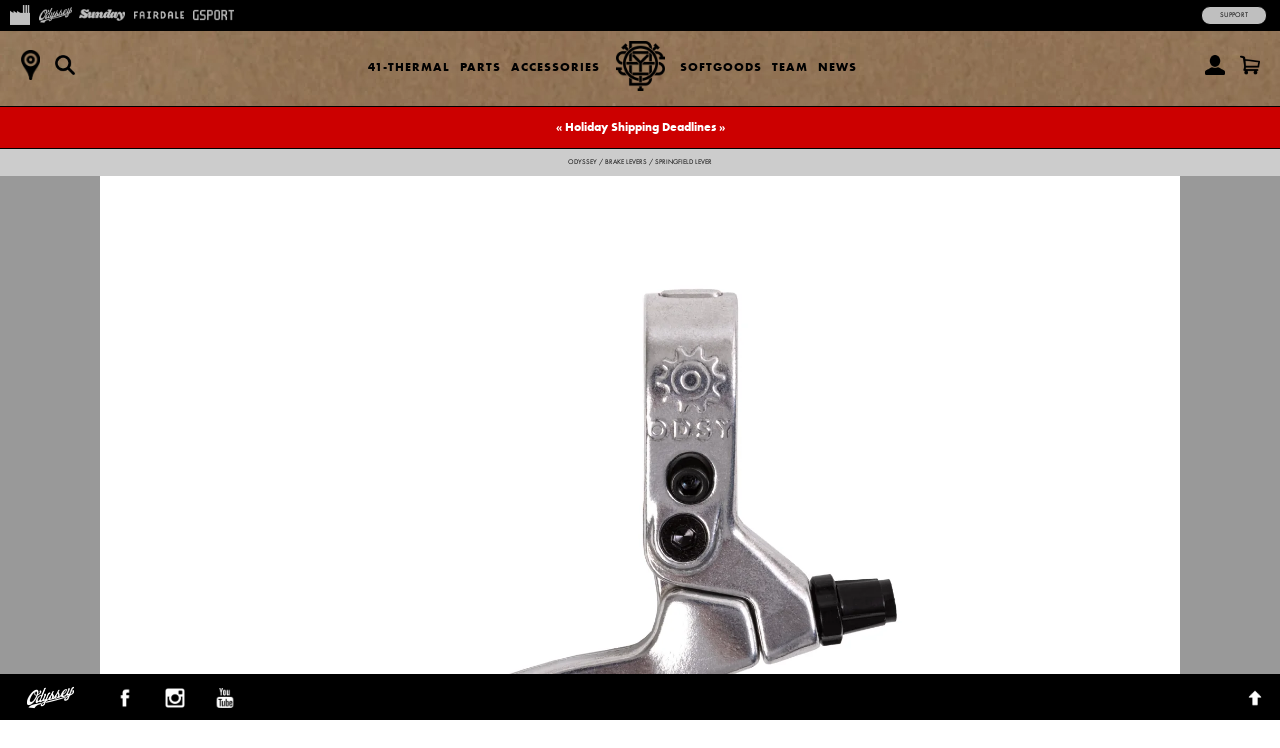

--- FILE ---
content_type: text/html; charset=utf-8
request_url: https://shop.fairdalebikes.com/products/odyssey-springfield-lever-polished
body_size: 16366
content:
<!doctype html>
<!--[if lt IE 7]><html class="no-js ie6 oldie" lang="en"><![endif]-->
<!--[if IE 7]><html class="no-js ie7 oldie" lang="en"><![endif]-->
<!--[if IE 8]><html class="no-js ie8 oldie" lang="en"><![endif]-->
<!--[if gt IE 8]><!--><html class="no-js" lang="en"><!--<![endif]-->
<head>
<!-- Google tag (gtag.js) -->
<script async src="https://www.googletagmanager.com/gtag/js?id=G-7Q9R1M9NYG"></script>
<script>
  window.dataLayer = window.dataLayer || [];
  function gtag(){dataLayer.push(arguments);}
  gtag('js', new Date());
  gtag('config', 'G-7Q9R1M9NYG');
</script><!--[if IE]><meta http-equiv='X-UA-Compatible' content='IE=edge,chrome=1' /><![endif]-->
  <meta charset="utf-8" />
  <meta name="facebook-domain-verification" content="dr6ov278nhzwfduilp8heou1oe69rt" />
  <link rel="profile" href="https://gmpg.org/xfn/11" /><script>
  document.addEventListener('DOMContentLoaded', function() {
  	document.body.classList.add("hide");
    var queryString = window.location.search,
        urlParams = new URLSearchParams(queryString),
        product_vendor = 'Odyssey',
        redirect_utm_source = urlParams.get('utm_source'),
        redirect_meta = document.createElement('meta'),
        redirect_url = '',
    	redirect = false;
    if(redirect_utm_source == 'IGShopping' || redirect_utm_source == 'facebook') {
      switch(product_vendor) {
        case 'Sunday':
      		redirect_url = 'https://shop.sundaybikes.com/products/odyssey-springfield-lever-polished';
            break;
        case 'Odyssey':
      		redirect_url = 'https://shop.odysseybmx.com/products/odyssey-springfield-lever-polished';
            break;
        case 'GSport':
      		redirect_url = 'https://shop.gsportbmx.com/products/odyssey-springfield-lever-polished';
            break;
        case 'Fairdale':
      		redirect_url = 'https://shop.fairdalebikes.com/products/odyssey-springfield-lever-polished';
            break;
      };
	  redirect_meta.setAttribute('http-equiv', 'refresh');
      redirect_meta.content = "0;URL="+redirect_url;
      document.getElementsByTagName('head')[0].appendChild(redirect_meta);
      window.top.location.href  = redirect_url;
    } else {
      document.body.classList.remove("hide");
    };
  });
  </script><meta name="robots" content="noindex">
  <meta http-equiv="refresh" content="0;URL='https://shop.odysseybmx.com/products/odyssey-springfield-lever-polished'" />
  <script>
    window.top.location.href  = 'https://shop.odysseybmx.com/products/odyssey-springfield-lever-polished';
  </script><script>window.performance && window.performance.mark && window.performance.mark('shopify.content_for_header.start');</script><meta name="facebook-domain-verification" content="dr6ov278nhzwfduilp8heou1oe69rt">
<meta id="shopify-digital-wallet" name="shopify-digital-wallet" content="/7038345/digital_wallets/dialog">
<meta name="shopify-checkout-api-token" content="2c5e64768a22397766ceff5228f2e2b1">
<meta id="in-context-paypal-metadata" data-shop-id="7038345" data-venmo-supported="false" data-environment="production" data-locale="en_US" data-paypal-v4="true" data-currency="USD">
<link rel="alternate" type="application/json+oembed" href="https://marketplace.fullfactorydistro.com/products/odyssey-springfield-lever-polished.oembed">
<script async="async" src="/checkouts/internal/preloads.js?locale=en-US"></script>
<link rel="preconnect" href="https://shop.app" crossorigin="anonymous">
<script async="async" src="https://shop.app/checkouts/internal/preloads.js?locale=en-US&shop_id=7038345" crossorigin="anonymous"></script>
<script id="apple-pay-shop-capabilities" type="application/json">{"shopId":7038345,"countryCode":"US","currencyCode":"USD","merchantCapabilities":["supports3DS"],"merchantId":"gid:\/\/shopify\/Shop\/7038345","merchantName":"Full Factory Marketplace","requiredBillingContactFields":["postalAddress","email","phone"],"requiredShippingContactFields":["postalAddress","email","phone"],"shippingType":"shipping","supportedNetworks":["visa","masterCard","amex","discover","elo","jcb"],"total":{"type":"pending","label":"Full Factory Marketplace","amount":"1.00"},"shopifyPaymentsEnabled":true,"supportsSubscriptions":true}</script>
<script id="shopify-features" type="application/json">{"accessToken":"2c5e64768a22397766ceff5228f2e2b1","betas":["rich-media-storefront-analytics"],"domain":"shop.fairdalebikes.com","predictiveSearch":true,"shopId":7038345,"locale":"en"}</script>
<script>var Shopify = Shopify || {};
Shopify.shop = "fullfactory-b2c.myshopify.com";
Shopify.locale = "en";
Shopify.currency = {"active":"USD","rate":"1.0"};
Shopify.country = "US";
Shopify.theme = {"name":"Full Factory Marketplace","id":9167176,"schema_name":null,"schema_version":null,"theme_store_id":null,"role":"main"};
Shopify.theme.handle = "null";
Shopify.theme.style = {"id":null,"handle":null};
Shopify.cdnHost = "shop.fairdalebikes.com/cdn";
Shopify.routes = Shopify.routes || {};
Shopify.routes.root = "/";</script>
<script type="module">!function(o){(o.Shopify=o.Shopify||{}).modules=!0}(window);</script>
<script>!function(o){function n(){var o=[];function n(){o.push(Array.prototype.slice.apply(arguments))}return n.q=o,n}var t=o.Shopify=o.Shopify||{};t.loadFeatures=n(),t.autoloadFeatures=n()}(window);</script>
<script>
  window.ShopifyPay = window.ShopifyPay || {};
  window.ShopifyPay.apiHost = "shop.app\/pay";
  window.ShopifyPay.redirectState = null;
</script>
<script id="shop-js-analytics" type="application/json">{"pageType":"product"}</script>
<script defer="defer" async type="module" src="//shop.fairdalebikes.com/cdn/shopifycloud/shop-js/modules/v2/client.init-shop-cart-sync_dlpDe4U9.en.esm.js"></script>
<script defer="defer" async type="module" src="//shop.fairdalebikes.com/cdn/shopifycloud/shop-js/modules/v2/chunk.common_FunKbpTJ.esm.js"></script>
<script type="module">
  await import("//shop.fairdalebikes.com/cdn/shopifycloud/shop-js/modules/v2/client.init-shop-cart-sync_dlpDe4U9.en.esm.js");
await import("//shop.fairdalebikes.com/cdn/shopifycloud/shop-js/modules/v2/chunk.common_FunKbpTJ.esm.js");

  window.Shopify.SignInWithShop?.initShopCartSync?.({"fedCMEnabled":true,"windoidEnabled":true});

</script>
<script>
  window.Shopify = window.Shopify || {};
  if (!window.Shopify.featureAssets) window.Shopify.featureAssets = {};
  window.Shopify.featureAssets['shop-js'] = {"shop-cart-sync":["modules/v2/client.shop-cart-sync_DIWHqfTk.en.esm.js","modules/v2/chunk.common_FunKbpTJ.esm.js"],"init-fed-cm":["modules/v2/client.init-fed-cm_CmNkGb1A.en.esm.js","modules/v2/chunk.common_FunKbpTJ.esm.js"],"shop-button":["modules/v2/client.shop-button_Dpfxl9vG.en.esm.js","modules/v2/chunk.common_FunKbpTJ.esm.js"],"init-shop-cart-sync":["modules/v2/client.init-shop-cart-sync_dlpDe4U9.en.esm.js","modules/v2/chunk.common_FunKbpTJ.esm.js"],"init-shop-email-lookup-coordinator":["modules/v2/client.init-shop-email-lookup-coordinator_DUdFDmvK.en.esm.js","modules/v2/chunk.common_FunKbpTJ.esm.js"],"init-windoid":["modules/v2/client.init-windoid_V_O5I0mt.en.esm.js","modules/v2/chunk.common_FunKbpTJ.esm.js"],"pay-button":["modules/v2/client.pay-button_x_P2fRzB.en.esm.js","modules/v2/chunk.common_FunKbpTJ.esm.js"],"shop-toast-manager":["modules/v2/client.shop-toast-manager_p8J9W8kY.en.esm.js","modules/v2/chunk.common_FunKbpTJ.esm.js"],"shop-cash-offers":["modules/v2/client.shop-cash-offers_CtPYbIPM.en.esm.js","modules/v2/chunk.common_FunKbpTJ.esm.js","modules/v2/chunk.modal_n1zSoh3t.esm.js"],"shop-login-button":["modules/v2/client.shop-login-button_C3-NmE42.en.esm.js","modules/v2/chunk.common_FunKbpTJ.esm.js","modules/v2/chunk.modal_n1zSoh3t.esm.js"],"avatar":["modules/v2/client.avatar_BTnouDA3.en.esm.js"],"init-shop-for-new-customer-accounts":["modules/v2/client.init-shop-for-new-customer-accounts_aeWumpsw.en.esm.js","modules/v2/client.shop-login-button_C3-NmE42.en.esm.js","modules/v2/chunk.common_FunKbpTJ.esm.js","modules/v2/chunk.modal_n1zSoh3t.esm.js"],"init-customer-accounts-sign-up":["modules/v2/client.init-customer-accounts-sign-up_CRLhpYdY.en.esm.js","modules/v2/client.shop-login-button_C3-NmE42.en.esm.js","modules/v2/chunk.common_FunKbpTJ.esm.js","modules/v2/chunk.modal_n1zSoh3t.esm.js"],"init-customer-accounts":["modules/v2/client.init-customer-accounts_BkuyBVsz.en.esm.js","modules/v2/client.shop-login-button_C3-NmE42.en.esm.js","modules/v2/chunk.common_FunKbpTJ.esm.js","modules/v2/chunk.modal_n1zSoh3t.esm.js"],"shop-follow-button":["modules/v2/client.shop-follow-button_DDNA7Aw9.en.esm.js","modules/v2/chunk.common_FunKbpTJ.esm.js","modules/v2/chunk.modal_n1zSoh3t.esm.js"],"checkout-modal":["modules/v2/client.checkout-modal_EOl6FxyC.en.esm.js","modules/v2/chunk.common_FunKbpTJ.esm.js","modules/v2/chunk.modal_n1zSoh3t.esm.js"],"lead-capture":["modules/v2/client.lead-capture_LZVhB0lN.en.esm.js","modules/v2/chunk.common_FunKbpTJ.esm.js","modules/v2/chunk.modal_n1zSoh3t.esm.js"],"shop-login":["modules/v2/client.shop-login_D4d_T_FR.en.esm.js","modules/v2/chunk.common_FunKbpTJ.esm.js","modules/v2/chunk.modal_n1zSoh3t.esm.js"],"payment-terms":["modules/v2/client.payment-terms_g-geHK5T.en.esm.js","modules/v2/chunk.common_FunKbpTJ.esm.js","modules/v2/chunk.modal_n1zSoh3t.esm.js"]};
</script>
<script>(function() {
  var isLoaded = false;
  function asyncLoad() {
    if (isLoaded) return;
    isLoaded = true;
    var urls = ["https:\/\/cdn.roseperl.com\/storelocator-prod\/stockist-form\/fullfactory-b2c-1750215192.js?shop=fullfactory-b2c.myshopify.com","https:\/\/cdn.roseperl.com\/storelocator-prod\/setting\/fullfactory-b2c-1765320336.js?shop=fullfactory-b2c.myshopify.com","https:\/\/cdn.roseperl.com\/storelocator-prod\/wtb\/fullfactory-b2c-1765320337.js?shop=fullfactory-b2c.myshopify.com","https:\/\/cdn.roseperl.com\/storelocator-prod\/fo\/fullfactory-b2c-1765320337.js?shop=fullfactory-b2c.myshopify.com"];
    for (var i = 0; i < urls.length; i++) {
      var s = document.createElement('script');
      s.type = 'text/javascript';
      s.async = true;
      s.src = urls[i];
      var x = document.getElementsByTagName('script')[0];
      x.parentNode.insertBefore(s, x);
    }
  };
  if(window.attachEvent) {
    window.attachEvent('onload', asyncLoad);
  } else {
    window.addEventListener('load', asyncLoad, false);
  }
})();</script>
<script id="__st">var __st={"a":7038345,"offset":-28800,"reqid":"6aaee3eb-f409-4f03-8bf9-a6766bb9f8d0-1765644445","pageurl":"shop.fairdalebikes.com\/products\/odyssey-springfield-lever-polished","u":"7e156fd0a973","p":"product","rtyp":"product","rid":7820931236075};</script>
<script>window.ShopifyPaypalV4VisibilityTracking = true;</script>
<script id="captcha-bootstrap">!function(){'use strict';const t='contact',e='account',n='new_comment',o=[[t,t],['blogs',n],['comments',n],[t,'customer']],c=[[e,'customer_login'],[e,'guest_login'],[e,'recover_customer_password'],[e,'create_customer']],r=t=>t.map((([t,e])=>`form[action*='/${t}']:not([data-nocaptcha='true']) input[name='form_type'][value='${e}']`)).join(','),a=t=>()=>t?[...document.querySelectorAll(t)].map((t=>t.form)):[];function s(){const t=[...o],e=r(t);return a(e)}const i='password',u='form_key',d=['recaptcha-v3-token','g-recaptcha-response','h-captcha-response',i],f=()=>{try{return window.sessionStorage}catch{return}},m='__shopify_v',_=t=>t.elements[u];function p(t,e,n=!1){try{const o=window.sessionStorage,c=JSON.parse(o.getItem(e)),{data:r}=function(t){const{data:e,action:n}=t;return t[m]||n?{data:e,action:n}:{data:t,action:n}}(c);for(const[e,n]of Object.entries(r))t.elements[e]&&(t.elements[e].value=n);n&&o.removeItem(e)}catch(o){console.error('form repopulation failed',{error:o})}}const l='form_type',E='cptcha';function T(t){t.dataset[E]=!0}const w=window,h=w.document,L='Shopify',v='ce_forms',y='captcha';let A=!1;((t,e)=>{const n=(g='f06e6c50-85a8-45c8-87d0-21a2b65856fe',I='https://cdn.shopify.com/shopifycloud/storefront-forms-hcaptcha/ce_storefront_forms_captcha_hcaptcha.v1.5.2.iife.js',D={infoText:'Protected by hCaptcha',privacyText:'Privacy',termsText:'Terms'},(t,e,n)=>{const o=w[L][v],c=o.bindForm;if(c)return c(t,g,e,D).then(n);var r;o.q.push([[t,g,e,D],n]),r=I,A||(h.body.append(Object.assign(h.createElement('script'),{id:'captcha-provider',async:!0,src:r})),A=!0)});var g,I,D;w[L]=w[L]||{},w[L][v]=w[L][v]||{},w[L][v].q=[],w[L][y]=w[L][y]||{},w[L][y].protect=function(t,e){n(t,void 0,e),T(t)},Object.freeze(w[L][y]),function(t,e,n,w,h,L){const[v,y,A,g]=function(t,e,n){const i=e?o:[],u=t?c:[],d=[...i,...u],f=r(d),m=r(i),_=r(d.filter((([t,e])=>n.includes(e))));return[a(f),a(m),a(_),s()]}(w,h,L),I=t=>{const e=t.target;return e instanceof HTMLFormElement?e:e&&e.form},D=t=>v().includes(t);t.addEventListener('submit',(t=>{const e=I(t);if(!e)return;const n=D(e)&&!e.dataset.hcaptchaBound&&!e.dataset.recaptchaBound,o=_(e),c=g().includes(e)&&(!o||!o.value);(n||c)&&t.preventDefault(),c&&!n&&(function(t){try{if(!f())return;!function(t){const e=f();if(!e)return;const n=_(t);if(!n)return;const o=n.value;o&&e.removeItem(o)}(t);const e=Array.from(Array(32),(()=>Math.random().toString(36)[2])).join('');!function(t,e){_(t)||t.append(Object.assign(document.createElement('input'),{type:'hidden',name:u})),t.elements[u].value=e}(t,e),function(t,e){const n=f();if(!n)return;const o=[...t.querySelectorAll(`input[type='${i}']`)].map((({name:t})=>t)),c=[...d,...o],r={};for(const[a,s]of new FormData(t).entries())c.includes(a)||(r[a]=s);n.setItem(e,JSON.stringify({[m]:1,action:t.action,data:r}))}(t,e)}catch(e){console.error('failed to persist form',e)}}(e),e.submit())}));const S=(t,e)=>{t&&!t.dataset[E]&&(n(t,e.some((e=>e===t))),T(t))};for(const o of['focusin','change'])t.addEventListener(o,(t=>{const e=I(t);D(e)&&S(e,y())}));const B=e.get('form_key'),M=e.get(l),P=B&&M;t.addEventListener('DOMContentLoaded',(()=>{const t=y();if(P)for(const e of t)e.elements[l].value===M&&p(e,B);[...new Set([...A(),...v().filter((t=>'true'===t.dataset.shopifyCaptcha))])].forEach((e=>S(e,t)))}))}(h,new URLSearchParams(w.location.search),n,t,e,['guest_login'])})(!0,!0)}();</script>
<script integrity="sha256-52AcMU7V7pcBOXWImdc/TAGTFKeNjmkeM1Pvks/DTgc=" data-source-attribution="shopify.loadfeatures" defer="defer" src="//shop.fairdalebikes.com/cdn/shopifycloud/storefront/assets/storefront/load_feature-81c60534.js" crossorigin="anonymous"></script>
<script crossorigin="anonymous" defer="defer" src="//shop.fairdalebikes.com/cdn/shopifycloud/storefront/assets/shopify_pay/storefront-65b4c6d7.js?v=20250812"></script>
<script data-source-attribution="shopify.dynamic_checkout.dynamic.init">var Shopify=Shopify||{};Shopify.PaymentButton=Shopify.PaymentButton||{isStorefrontPortableWallets:!0,init:function(){window.Shopify.PaymentButton.init=function(){};var t=document.createElement("script");t.src="https://shop.fairdalebikes.com/cdn/shopifycloud/portable-wallets/latest/portable-wallets.en.js",t.type="module",document.head.appendChild(t)}};
</script>
<script data-source-attribution="shopify.dynamic_checkout.buyer_consent">
  function portableWalletsHideBuyerConsent(e){var t=document.getElementById("shopify-buyer-consent"),n=document.getElementById("shopify-subscription-policy-button");t&&n&&(t.classList.add("hidden"),t.setAttribute("aria-hidden","true"),n.removeEventListener("click",e))}function portableWalletsShowBuyerConsent(e){var t=document.getElementById("shopify-buyer-consent"),n=document.getElementById("shopify-subscription-policy-button");t&&n&&(t.classList.remove("hidden"),t.removeAttribute("aria-hidden"),n.addEventListener("click",e))}window.Shopify?.PaymentButton&&(window.Shopify.PaymentButton.hideBuyerConsent=portableWalletsHideBuyerConsent,window.Shopify.PaymentButton.showBuyerConsent=portableWalletsShowBuyerConsent);
</script>
<script data-source-attribution="shopify.dynamic_checkout.cart.bootstrap">document.addEventListener("DOMContentLoaded",(function(){function t(){return document.querySelector("shopify-accelerated-checkout-cart, shopify-accelerated-checkout")}if(t())Shopify.PaymentButton.init();else{new MutationObserver((function(e,n){t()&&(Shopify.PaymentButton.init(),n.disconnect())})).observe(document.body,{childList:!0,subtree:!0})}}));
</script>
<script id='scb4127' type='text/javascript' async='' src='https://shop.fairdalebikes.com/cdn/shopifycloud/privacy-banner/storefront-banner.js'></script><link id="shopify-accelerated-checkout-styles" rel="stylesheet" media="screen" href="https://shop.fairdalebikes.com/cdn/shopifycloud/portable-wallets/latest/accelerated-checkout-backwards-compat.css" crossorigin="anonymous">
<style id="shopify-accelerated-checkout-cart">
        #shopify-buyer-consent {
  margin-top: 1em;
  display: inline-block;
  width: 100%;
}

#shopify-buyer-consent.hidden {
  display: none;
}

#shopify-subscription-policy-button {
  background: none;
  border: none;
  padding: 0;
  text-decoration: underline;
  font-size: inherit;
  cursor: pointer;
}

#shopify-subscription-policy-button::before {
  box-shadow: none;
}

      </style>

<script>window.performance && window.performance.mark && window.performance.mark('shopify.content_for_header.end');</script>

  <script src="//shop.fairdalebikes.com/cdn/shop/t/3/assets/jquery.sticky-kit.min.js?v=90371879768825644211508534610" type="text/javascript"></script>
  
  <link href="//shop.fairdalebikes.com/cdn/shop/t/3/assets/fancybox.min.css?v=175631307687620588401765223975" rel="stylesheet" type="text/css" media="all" />
  <script src="//shop.fairdalebikes.com/cdn/shop/t/3/assets/fancybox.min.js?v=179938354655664337111521768528" type="text/javascript"></script>
  
  <link href="//shop.fairdalebikes.com/cdn/shop/t/3/assets/slick-default.v5.css?v=33646529211634063341756503560" rel="stylesheet" type="text/css" media="all" />
  <script src="//shop.fairdalebikes.com/cdn/shop/t/3/assets/slick.min.js?v=71779134894361685811510903256" type="text/javascript"></script>
  <script src="//shop.fairdalebikes.com/cdn/shop/t/3/assets/slick-setup.v5.js?v=93770702512227232291742767358" type="text/javascript"></script>
  
  <link href="//shop.fairdalebikes.com/cdn/shop/t/3/assets/default.v5.css?v=102358092160316381931765223975" rel="stylesheet" type="text/css" media="all" />
  <script src="//shop.fairdalebikes.com/cdn/shop/t/3/assets/scripts.v5.js?v=169407619356485886051754080512" type="text/javascript"></script>
<link href="//shop.fairdalebikes.com/cdn/shop/t/3/assets/fairdale.v5.css?v=110094325934954635881765223975" rel="stylesheet" type="text/css" media="all" />
    <script src="//shop.fairdalebikes.com/cdn/shop/t/3/assets/fairdale.v5.js?v=78868888300111174511734716098" type="text/javascript"></script>
<script src="//maps.googleapis.com/maps/api/js?libraries=places&key=AIzaSyA91tB8Bm9O7RoNTLyXR05fW_5QDc6SLt8" type="text/javascript"></script>
            <script> var geoson_url = "//shop.fairdalebikes.com/cdn/shop/t/3/assets/storeifyapps-geojson.js?v=114618477146694907721644372418"; </script>
            <link href="//shop.fairdalebikes.com/cdn/shop/t/3/assets/storeifyapps-storelocator.css?v=43085457795060405421644372317" rel="stylesheet" type="text/css" media="all" /><!-- Meta Pixel Code -->
  <script>
  !function(f,b,e,v,n,t,s)
  {if(f.fbq)return;n=f.fbq=function(){n.callMethod?
  n.callMethod.apply(n,arguments):n.queue.push(arguments)};
  if(!f._fbq)f._fbq=n;n.push=n;n.loaded=!0;n.version='2.0';
  n.queue=[];t=b.createElement(e);t.async=!0;
  t.src=v;s=b.getElementsByTagName(e)[0];
  s.parentNode.insertBefore(t,s)}(window, document,'script',
  'https://connect.facebook.net/en_US/fbevents.js');
  fbq('init', '682100696534519');
  fbq('track', 'PageView');
  </script>
  <noscript><img height="1" width="1" style="display:none"
  src="https://www.facebook.com/tr?id=682100696534519&ev=PageView&noscript=1"
  /></noscript>
  <!-- End Meta Pixel Code -->
<link rel="canonical" href="https://marketplace.fullfactorydistro.com/products/odyssey-springfield-lever-polished">
<meta property="og:image" content="https://cdn.shopify.com/s/files/1/0703/8345/files/ODSY-Springfield_Lever-Polished-top-web.jpg?v=1751448108" />
<meta property="og:image:secure_url" content="https://cdn.shopify.com/s/files/1/0703/8345/files/ODSY-Springfield_Lever-Polished-top-web.jpg?v=1751448108" />
<meta property="og:image:width" content="2048" />
<meta property="og:image:height" content="1366" />
<link href="https://monorail-edge.shopifysvc.com" rel="dns-prefetch">
<script>(function(){if ("sendBeacon" in navigator && "performance" in window) {try {var session_token_from_headers = performance.getEntriesByType('navigation')[0].serverTiming.find(x => x.name == '_s').description;} catch {var session_token_from_headers = undefined;}var session_cookie_matches = document.cookie.match(/_shopify_s=([^;]*)/);var session_token_from_cookie = session_cookie_matches && session_cookie_matches.length === 2 ? session_cookie_matches[1] : "";var session_token = session_token_from_headers || session_token_from_cookie || "";function handle_abandonment_event(e) {var entries = performance.getEntries().filter(function(entry) {return /monorail-edge.shopifysvc.com/.test(entry.name);});if (!window.abandonment_tracked && entries.length === 0) {window.abandonment_tracked = true;var currentMs = Date.now();var navigation_start = performance.timing.navigationStart;var payload = {shop_id: 7038345,url: window.location.href,navigation_start,duration: currentMs - navigation_start,session_token,page_type: "product"};window.navigator.sendBeacon("https://monorail-edge.shopifysvc.com/v1/produce", JSON.stringify({schema_id: "online_store_buyer_site_abandonment/1.1",payload: payload,metadata: {event_created_at_ms: currentMs,event_sent_at_ms: currentMs}}));}}window.addEventListener('pagehide', handle_abandonment_event);}}());</script>
<script id="web-pixels-manager-setup">(function e(e,d,r,n,o){if(void 0===o&&(o={}),!Boolean(null===(a=null===(i=window.Shopify)||void 0===i?void 0:i.analytics)||void 0===a?void 0:a.replayQueue)){var i,a;window.Shopify=window.Shopify||{};var t=window.Shopify;t.analytics=t.analytics||{};var s=t.analytics;s.replayQueue=[],s.publish=function(e,d,r){return s.replayQueue.push([e,d,r]),!0};try{self.performance.mark("wpm:start")}catch(e){}var l=function(){var e={modern:/Edge?\/(1{2}[4-9]|1[2-9]\d|[2-9]\d{2}|\d{4,})\.\d+(\.\d+|)|Firefox\/(1{2}[4-9]|1[2-9]\d|[2-9]\d{2}|\d{4,})\.\d+(\.\d+|)|Chrom(ium|e)\/(9{2}|\d{3,})\.\d+(\.\d+|)|(Maci|X1{2}).+ Version\/(15\.\d+|(1[6-9]|[2-9]\d|\d{3,})\.\d+)([,.]\d+|)( \(\w+\)|)( Mobile\/\w+|) Safari\/|Chrome.+OPR\/(9{2}|\d{3,})\.\d+\.\d+|(CPU[ +]OS|iPhone[ +]OS|CPU[ +]iPhone|CPU IPhone OS|CPU iPad OS)[ +]+(15[._]\d+|(1[6-9]|[2-9]\d|\d{3,})[._]\d+)([._]\d+|)|Android:?[ /-](13[3-9]|1[4-9]\d|[2-9]\d{2}|\d{4,})(\.\d+|)(\.\d+|)|Android.+Firefox\/(13[5-9]|1[4-9]\d|[2-9]\d{2}|\d{4,})\.\d+(\.\d+|)|Android.+Chrom(ium|e)\/(13[3-9]|1[4-9]\d|[2-9]\d{2}|\d{4,})\.\d+(\.\d+|)|SamsungBrowser\/([2-9]\d|\d{3,})\.\d+/,legacy:/Edge?\/(1[6-9]|[2-9]\d|\d{3,})\.\d+(\.\d+|)|Firefox\/(5[4-9]|[6-9]\d|\d{3,})\.\d+(\.\d+|)|Chrom(ium|e)\/(5[1-9]|[6-9]\d|\d{3,})\.\d+(\.\d+|)([\d.]+$|.*Safari\/(?![\d.]+ Edge\/[\d.]+$))|(Maci|X1{2}).+ Version\/(10\.\d+|(1[1-9]|[2-9]\d|\d{3,})\.\d+)([,.]\d+|)( \(\w+\)|)( Mobile\/\w+|) Safari\/|Chrome.+OPR\/(3[89]|[4-9]\d|\d{3,})\.\d+\.\d+|(CPU[ +]OS|iPhone[ +]OS|CPU[ +]iPhone|CPU IPhone OS|CPU iPad OS)[ +]+(10[._]\d+|(1[1-9]|[2-9]\d|\d{3,})[._]\d+)([._]\d+|)|Android:?[ /-](13[3-9]|1[4-9]\d|[2-9]\d{2}|\d{4,})(\.\d+|)(\.\d+|)|Mobile Safari.+OPR\/([89]\d|\d{3,})\.\d+\.\d+|Android.+Firefox\/(13[5-9]|1[4-9]\d|[2-9]\d{2}|\d{4,})\.\d+(\.\d+|)|Android.+Chrom(ium|e)\/(13[3-9]|1[4-9]\d|[2-9]\d{2}|\d{4,})\.\d+(\.\d+|)|Android.+(UC? ?Browser|UCWEB|U3)[ /]?(15\.([5-9]|\d{2,})|(1[6-9]|[2-9]\d|\d{3,})\.\d+)\.\d+|SamsungBrowser\/(5\.\d+|([6-9]|\d{2,})\.\d+)|Android.+MQ{2}Browser\/(14(\.(9|\d{2,})|)|(1[5-9]|[2-9]\d|\d{3,})(\.\d+|))(\.\d+|)|K[Aa][Ii]OS\/(3\.\d+|([4-9]|\d{2,})\.\d+)(\.\d+|)/},d=e.modern,r=e.legacy,n=navigator.userAgent;return n.match(d)?"modern":n.match(r)?"legacy":"unknown"}(),u="modern"===l?"modern":"legacy",c=(null!=n?n:{modern:"",legacy:""})[u],f=function(e){return[e.baseUrl,"/wpm","/b",e.hashVersion,"modern"===e.buildTarget?"m":"l",".js"].join("")}({baseUrl:d,hashVersion:r,buildTarget:u}),m=function(e){var d=e.version,r=e.bundleTarget,n=e.surface,o=e.pageUrl,i=e.monorailEndpoint;return{emit:function(e){var a=e.status,t=e.errorMsg,s=(new Date).getTime(),l=JSON.stringify({metadata:{event_sent_at_ms:s},events:[{schema_id:"web_pixels_manager_load/3.1",payload:{version:d,bundle_target:r,page_url:o,status:a,surface:n,error_msg:t},metadata:{event_created_at_ms:s}}]});if(!i)return console&&console.warn&&console.warn("[Web Pixels Manager] No Monorail endpoint provided, skipping logging."),!1;try{return self.navigator.sendBeacon.bind(self.navigator)(i,l)}catch(e){}var u=new XMLHttpRequest;try{return u.open("POST",i,!0),u.setRequestHeader("Content-Type","text/plain"),u.send(l),!0}catch(e){return console&&console.warn&&console.warn("[Web Pixels Manager] Got an unhandled error while logging to Monorail."),!1}}}}({version:r,bundleTarget:l,surface:e.surface,pageUrl:self.location.href,monorailEndpoint:e.monorailEndpoint});try{o.browserTarget=l,function(e){var d=e.src,r=e.async,n=void 0===r||r,o=e.onload,i=e.onerror,a=e.sri,t=e.scriptDataAttributes,s=void 0===t?{}:t,l=document.createElement("script"),u=document.querySelector("head"),c=document.querySelector("body");if(l.async=n,l.src=d,a&&(l.integrity=a,l.crossOrigin="anonymous"),s)for(var f in s)if(Object.prototype.hasOwnProperty.call(s,f))try{l.dataset[f]=s[f]}catch(e){}if(o&&l.addEventListener("load",o),i&&l.addEventListener("error",i),u)u.appendChild(l);else{if(!c)throw new Error("Did not find a head or body element to append the script");c.appendChild(l)}}({src:f,async:!0,onload:function(){if(!function(){var e,d;return Boolean(null===(d=null===(e=window.Shopify)||void 0===e?void 0:e.analytics)||void 0===d?void 0:d.initialized)}()){var d=window.webPixelsManager.init(e)||void 0;if(d){var r=window.Shopify.analytics;r.replayQueue.forEach((function(e){var r=e[0],n=e[1],o=e[2];d.publishCustomEvent(r,n,o)})),r.replayQueue=[],r.publish=d.publishCustomEvent,r.visitor=d.visitor,r.initialized=!0}}},onerror:function(){return m.emit({status:"failed",errorMsg:"".concat(f," has failed to load")})},sri:function(e){var d=/^sha384-[A-Za-z0-9+/=]+$/;return"string"==typeof e&&d.test(e)}(c)?c:"",scriptDataAttributes:o}),m.emit({status:"loading"})}catch(e){m.emit({status:"failed",errorMsg:(null==e?void 0:e.message)||"Unknown error"})}}})({shopId: 7038345,storefrontBaseUrl: "https://marketplace.fullfactorydistro.com",extensionsBaseUrl: "https://extensions.shopifycdn.com/cdn/shopifycloud/web-pixels-manager",monorailEndpoint: "https://monorail-edge.shopifysvc.com/unstable/produce_batch",surface: "storefront-renderer",enabledBetaFlags: ["2dca8a86"],webPixelsConfigList: [{"id":"204144875","configuration":"{\"pixel_id\":\"682100696534519\",\"pixel_type\":\"facebook_pixel\",\"metaapp_system_user_token\":\"-\"}","eventPayloadVersion":"v1","runtimeContext":"OPEN","scriptVersion":"ca16bc87fe92b6042fbaa3acc2fbdaa6","type":"APP","apiClientId":2329312,"privacyPurposes":["ANALYTICS","MARKETING","SALE_OF_DATA"],"dataSharingAdjustments":{"protectedCustomerApprovalScopes":["read_customer_address","read_customer_email","read_customer_name","read_customer_personal_data","read_customer_phone"]}},{"id":"shopify-app-pixel","configuration":"{}","eventPayloadVersion":"v1","runtimeContext":"STRICT","scriptVersion":"0450","apiClientId":"shopify-pixel","type":"APP","privacyPurposes":["ANALYTICS","MARKETING"]},{"id":"shopify-custom-pixel","eventPayloadVersion":"v1","runtimeContext":"LAX","scriptVersion":"0450","apiClientId":"shopify-pixel","type":"CUSTOM","privacyPurposes":["ANALYTICS","MARKETING"]}],isMerchantRequest: false,initData: {"shop":{"name":"Full Factory Marketplace","paymentSettings":{"currencyCode":"USD"},"myshopifyDomain":"fullfactory-b2c.myshopify.com","countryCode":"US","storefrontUrl":"https:\/\/marketplace.fullfactorydistro.com"},"customer":null,"cart":null,"checkout":null,"productVariants":[{"price":{"amount":13.99,"currencyCode":"USD"},"product":{"title":"Odyssey Springfield Lever (Polished)","vendor":"Odyssey","id":"7820931236075","untranslatedTitle":"Odyssey Springfield Lever (Polished)","url":"\/products\/odyssey-springfield-lever-polished","type":"Brake Levers"},"id":"43252713881835","image":{"src":"\/\/shop.fairdalebikes.com\/cdn\/shop\/files\/ODSY-Springfield_Lever-Polished-top-web.jpg?v=1751448108"},"sku":"ODB-257-HP","title":"Polished","untranslatedTitle":"Polished"}],"purchasingCompany":null},},"https://shop.fairdalebikes.com/cdn","ae1676cfwd2530674p4253c800m34e853cb",{"modern":"","legacy":""},{"shopId":"7038345","storefrontBaseUrl":"https:\/\/marketplace.fullfactorydistro.com","extensionBaseUrl":"https:\/\/extensions.shopifycdn.com\/cdn\/shopifycloud\/web-pixels-manager","surface":"storefront-renderer","enabledBetaFlags":"[\"2dca8a86\"]","isMerchantRequest":"false","hashVersion":"ae1676cfwd2530674p4253c800m34e853cb","publish":"custom","events":"[[\"page_viewed\",{}],[\"product_viewed\",{\"productVariant\":{\"price\":{\"amount\":13.99,\"currencyCode\":\"USD\"},\"product\":{\"title\":\"Odyssey Springfield Lever (Polished)\",\"vendor\":\"Odyssey\",\"id\":\"7820931236075\",\"untranslatedTitle\":\"Odyssey Springfield Lever (Polished)\",\"url\":\"\/products\/odyssey-springfield-lever-polished\",\"type\":\"Brake Levers\"},\"id\":\"43252713881835\",\"image\":{\"src\":\"\/\/shop.fairdalebikes.com\/cdn\/shop\/files\/ODSY-Springfield_Lever-Polished-top-web.jpg?v=1751448108\"},\"sku\":\"ODB-257-HP\",\"title\":\"Polished\",\"untranslatedTitle\":\"Polished\"}}]]"});</script><script>
  window.ShopifyAnalytics = window.ShopifyAnalytics || {};
  window.ShopifyAnalytics.meta = window.ShopifyAnalytics.meta || {};
  window.ShopifyAnalytics.meta.currency = 'USD';
  var meta = {"product":{"id":7820931236075,"gid":"gid:\/\/shopify\/Product\/7820931236075","vendor":"Odyssey","type":"Brake Levers","variants":[{"id":43252713881835,"price":1399,"name":"Odyssey Springfield Lever (Polished) - Polished","public_title":"Polished","sku":"ODB-257-HP"}],"remote":false},"page":{"pageType":"product","resourceType":"product","resourceId":7820931236075}};
  for (var attr in meta) {
    window.ShopifyAnalytics.meta[attr] = meta[attr];
  }
</script>
<script class="analytics">
  (function () {
    var customDocumentWrite = function(content) {
      var jquery = null;

      if (window.jQuery) {
        jquery = window.jQuery;
      } else if (window.Checkout && window.Checkout.$) {
        jquery = window.Checkout.$;
      }

      if (jquery) {
        jquery('body').append(content);
      }
    };

    var hasLoggedConversion = function(token) {
      if (token) {
        return document.cookie.indexOf('loggedConversion=' + token) !== -1;
      }
      return false;
    }

    var setCookieIfConversion = function(token) {
      if (token) {
        var twoMonthsFromNow = new Date(Date.now());
        twoMonthsFromNow.setMonth(twoMonthsFromNow.getMonth() + 2);

        document.cookie = 'loggedConversion=' + token + '; expires=' + twoMonthsFromNow;
      }
    }

    var trekkie = window.ShopifyAnalytics.lib = window.trekkie = window.trekkie || [];
    if (trekkie.integrations) {
      return;
    }
    trekkie.methods = [
      'identify',
      'page',
      'ready',
      'track',
      'trackForm',
      'trackLink'
    ];
    trekkie.factory = function(method) {
      return function() {
        var args = Array.prototype.slice.call(arguments);
        args.unshift(method);
        trekkie.push(args);
        return trekkie;
      };
    };
    for (var i = 0; i < trekkie.methods.length; i++) {
      var key = trekkie.methods[i];
      trekkie[key] = trekkie.factory(key);
    }
    trekkie.load = function(config) {
      trekkie.config = config || {};
      trekkie.config.initialDocumentCookie = document.cookie;
      var first = document.getElementsByTagName('script')[0];
      var script = document.createElement('script');
      script.type = 'text/javascript';
      script.onerror = function(e) {
        var scriptFallback = document.createElement('script');
        scriptFallback.type = 'text/javascript';
        scriptFallback.onerror = function(error) {
                var Monorail = {
      produce: function produce(monorailDomain, schemaId, payload) {
        var currentMs = new Date().getTime();
        var event = {
          schema_id: schemaId,
          payload: payload,
          metadata: {
            event_created_at_ms: currentMs,
            event_sent_at_ms: currentMs
          }
        };
        return Monorail.sendRequest("https://" + monorailDomain + "/v1/produce", JSON.stringify(event));
      },
      sendRequest: function sendRequest(endpointUrl, payload) {
        // Try the sendBeacon API
        if (window && window.navigator && typeof window.navigator.sendBeacon === 'function' && typeof window.Blob === 'function' && !Monorail.isIos12()) {
          var blobData = new window.Blob([payload], {
            type: 'text/plain'
          });

          if (window.navigator.sendBeacon(endpointUrl, blobData)) {
            return true;
          } // sendBeacon was not successful

        } // XHR beacon

        var xhr = new XMLHttpRequest();

        try {
          xhr.open('POST', endpointUrl);
          xhr.setRequestHeader('Content-Type', 'text/plain');
          xhr.send(payload);
        } catch (e) {
          console.log(e);
        }

        return false;
      },
      isIos12: function isIos12() {
        return window.navigator.userAgent.lastIndexOf('iPhone; CPU iPhone OS 12_') !== -1 || window.navigator.userAgent.lastIndexOf('iPad; CPU OS 12_') !== -1;
      }
    };
    Monorail.produce('monorail-edge.shopifysvc.com',
      'trekkie_storefront_load_errors/1.1',
      {shop_id: 7038345,
      theme_id: 9167176,
      app_name: "storefront",
      context_url: window.location.href,
      source_url: "//shop.fairdalebikes.com/cdn/s/trekkie.storefront.1a0636ab3186d698599065cb6ce9903ebacdd71a.min.js"});

        };
        scriptFallback.async = true;
        scriptFallback.src = '//shop.fairdalebikes.com/cdn/s/trekkie.storefront.1a0636ab3186d698599065cb6ce9903ebacdd71a.min.js';
        first.parentNode.insertBefore(scriptFallback, first);
      };
      script.async = true;
      script.src = '//shop.fairdalebikes.com/cdn/s/trekkie.storefront.1a0636ab3186d698599065cb6ce9903ebacdd71a.min.js';
      first.parentNode.insertBefore(script, first);
    };
    trekkie.load(
      {"Trekkie":{"appName":"storefront","development":false,"defaultAttributes":{"shopId":7038345,"isMerchantRequest":null,"themeId":9167176,"themeCityHash":"11673758412829806319","contentLanguage":"en","currency":"USD"},"isServerSideCookieWritingEnabled":true,"monorailRegion":"shop_domain"},"Session Attribution":{},"S2S":{"facebookCapiEnabled":true,"source":"trekkie-storefront-renderer","apiClientId":580111}}
    );

    var loaded = false;
    trekkie.ready(function() {
      if (loaded) return;
      loaded = true;

      window.ShopifyAnalytics.lib = window.trekkie;

      var originalDocumentWrite = document.write;
      document.write = customDocumentWrite;
      try { window.ShopifyAnalytics.merchantGoogleAnalytics.call(this); } catch(error) {};
      document.write = originalDocumentWrite;

      window.ShopifyAnalytics.lib.page(null,{"pageType":"product","resourceType":"product","resourceId":7820931236075,"shopifyEmitted":true});

      var match = window.location.pathname.match(/checkouts\/(.+)\/(thank_you|post_purchase)/)
      var token = match? match[1]: undefined;
      if (!hasLoggedConversion(token)) {
        setCookieIfConversion(token);
        window.ShopifyAnalytics.lib.track("Viewed Product",{"currency":"USD","variantId":43252713881835,"productId":7820931236075,"productGid":"gid:\/\/shopify\/Product\/7820931236075","name":"Odyssey Springfield Lever (Polished) - Polished","price":"13.99","sku":"ODB-257-HP","brand":"Odyssey","variant":"Polished","category":"Brake Levers","nonInteraction":true,"remote":false},undefined,undefined,{"shopifyEmitted":true});
      window.ShopifyAnalytics.lib.track("monorail:\/\/trekkie_storefront_viewed_product\/1.1",{"currency":"USD","variantId":43252713881835,"productId":7820931236075,"productGid":"gid:\/\/shopify\/Product\/7820931236075","name":"Odyssey Springfield Lever (Polished) - Polished","price":"13.99","sku":"ODB-257-HP","brand":"Odyssey","variant":"Polished","category":"Brake Levers","nonInteraction":true,"remote":false,"referer":"https:\/\/shop.fairdalebikes.com\/products\/odyssey-springfield-lever-polished"});
      }
    });


        var eventsListenerScript = document.createElement('script');
        eventsListenerScript.async = true;
        eventsListenerScript.src = "//shop.fairdalebikes.com/cdn/shopifycloud/storefront/assets/shop_events_listener-3da45d37.js";
        document.getElementsByTagName('head')[0].appendChild(eventsListenerScript);

})();</script>
<script
  defer
  src="https://shop.fairdalebikes.com/cdn/shopifycloud/perf-kit/shopify-perf-kit-2.1.2.min.js"
  data-application="storefront-renderer"
  data-shop-id="7038345"
  data-render-region="gcp-us-central1"
  data-page-type="product"
  data-theme-instance-id="9167176"
  data-theme-name=""
  data-theme-version=""
  data-monorail-region="shop_domain"
  data-resource-timing-sampling-rate="10"
  data-shs="true"
  data-shs-beacon="true"
  data-shs-export-with-fetch="true"
  data-shs-logs-sample-rate="1"
  data-shs-beacon-endpoint="https://shop.fairdalebikes.com/api/collect"
></script>
</head>
<body id="marketplace" class="fairdale "><div id="wrapper" class="has_related">
    <header id="header" class="fixed-top">
      <a id="logo" href="https://fairdalebikes.com" class="alpha90-onhover"><span class="icon">&nbsp;</span></a>
      <a id="mm-toggle" class="mm-btn btn-toggle fixed-top alpha90-onhover hide-tablet" href="#" title="Menu" data-target="mm"><span class="icon">&nbsp;</span></a>
      <a id="reseller-link" class="reseller-link mm-btn fixed-top alpha90-onhover hide-mobile" href="https://marketplace.fullfactorydistro.com/pages/locator" title="Find a Reseller"><span class="icon">&nbsp;</span></a>
      <a id="search-top-toggle" class="mm-btn btn-toggle btn-search-toggle fixed-top alpha90-onhover" href="#" title="Search" data-target="search-top"><span class="icon">&nbsp;</span></a>
      <a id="cart-link" class="mm-btn fixed-top alpha90-onhover" href="https://marketplace.fullfactorydistro.com/cart"  title="Marketplace Cart"><span class="icon">&nbsp;</span></a>
      <a id="account-link" class="mm-btn fixed-top alpha90-onhover" href="https://marketplace.fullfactorydistro.com/account" title="Marketplace Account"><span class="icon">&nbsp;</span></a>
    </header>
    <section id="search-top" class="search-form fixed-top">
      <input id="search-top-input" type="text" class="search-input notrounded fixed-top" placeholder="Search" value="" />
      <a id="search-top-submit" class="search-submit search-btn fixed-top" href="https://shop.fairdalebikes.com/search?type=product&q=vendor%3AFairdale+" target="_parent">
        <span class="icon">&nbsp;</span>
      </a>
      <a id="search-top-close" class="btn-toggle search-close search-btn bold fixed-top" href="#" data-target="search-top">
        <span class="icon">&nbsp;</span>
      </a>
    </section>
    <nav id="mm" class="">
      <ul id="mm-logo-left" class="menu unstyled fixed-top-tabletmin">
        <li>
          <div id="search-menu" class="search-form hide-tablet">
            <input id="search-menu-input" type="text" class="search-input regular" placeholder="Search" value="" />
            <a id="search-menu-submit" class="search-submit search-btn" href="https://shop.fairdalebikes.com/search?type=product&q=vendor%3AFairdale+" target="_parent">
              <span class="icon">&nbsp;</span>
            </a>
          </div>
        </li><li class="main-menu-bikes has_submenu ">
          <a href="/collections/fairdale-bikes">Bikes</a><ul id="shop-submenu" class="submenu unstyled "><li>
              <a href="/collections/fairdale-macaroni">Macaroni</a>
            </li><li>
              <a href="/collections/fairdale-express">Express</a>
            </li><li>
              <a href="/collections/fairdale-taj">Taj</a>
            </li><li>
              <a href="/collections/fairdale-lookfar">Lookfar</a>
            </li><li>
              <a href="/collections/fairdale-ridgemont">Ridgemont</a>
            </li><li>
              <a href="/collections/fairdale-weekender">Weekender</a>
            </li><li>
              <a href="/collections/fairdale-hareraiser">Hareraiser</a>
            </li><li>
              <a href="/collections/fairdale-elevator">Elevator</a>
            </li><li>
              <a href="https://fairdalebikes.com/news/collaborations/">Collaborations</a>
            </li>
            <li class="view-all">
              <a href="/collections/fairdale-bikes" class="color1-i">View All &raquo;</a>
            </li></ul></li></li><li class="main-menu-parts has_submenu ">
          <a href="/collections/fairdale-parts">Parts</a><ul id="shop-submenu" class="submenu unstyled "><li>
              <a href="/collections/fairdale-frames-and-forks">Frames & Forks</a>
            </li><li>
              <a href="/products/fairdale-adjust-a-rack-universal-cargo-rack">Cargo Rack</a>
            </li><li>
              <a href="/collections/fairdale-grips">Grips & Bartape</a>
            </li><li>
              <a href="/collections/fairdale-handlebars">Handlebars</a>
            </li><li>
              <a href="/products/fairdale-headset-black">Headsets</a>
            </li><li>
              <a href="/collections/fairdale-pedals">Pedals</a>
            </li><li>
              <a href="/collections/fairdale-skaterack">Skaterack</a>
            </li><li>
              <a href="/collections/fairdale-sale/Parts">Sale</a>
            </li>
            <li class="view-all">
              <a href="/collections/fairdale-parts" class="color1-i">View All &raquo;</a>
            </li></ul></li></li><li class="main-menu-accessories has_submenu ">
          <a href="/collections/fairdale-accessories">Accessories</a><ul id="shop-submenu" class="submenu unstyled "><li>
              <a href="/products/fairdale-adjust-a-rack-universal-cargo-rack">Cargo Rack</a>
            </li><li>
              <a href="/collections/fairdale-skaterack">Skaterack</a>
            </li><li>
              <a href="/collections/fairdale-water-bottles-and-cages">Water Bottles</a>
            </li><li>
              <a href="/collections/fairdale-sale/Accessories">Sale</a>
            </li>
            <li class="view-all">
              <a href="/collections/fairdale-accessories" class="color1-i">View All &raquo;</a>
            </li></ul></li></li></ul>
      <ul id="mm-logo-right" class="menu unstyled fixed-top-tabletmin"></li><li class="main-menu-softgoods has_submenu ">
          <a href="/collections/fairdale-softgoods">Softgoods</a><ul id="shop-submenu" class="submenu unstyled "><li>
              <a href="/collections/fairdale-softgoods/Headwear">Headwear</a>
            </li><li>
              <a href="/collections/fairdale-softgoods/Short-Sleeves">Short Sleeves</a>
            </li><li>
              <a href="/collections/fairdale-softgoods/Long-Sleeves">Long Sleeves</a>
            </li><li>
              <a href="/collections/fairdale-sale/Sale">Sale</a>
            </li>
            <li class="view-all">
              <a href="/collections/fairdale-softgoods" class="color1-i">View All &raquo;</a>
            </li></ul></li></li><li class="main-menu-collabs  ">
          <a href="https://fairdalebikes.com/news/collaborations/">Collabs</a></li></li><li class="main-menu-news has_submenu ">
          <a href="https://fairdalebikes.com/news/">News</a><ul id="shop-submenu" class="submenu unstyled "><li>
              <a href="https://fairdalebikes.com/news/product/">Product</a>
            </li><li>
              <a href="https://fairdalebikes.com/news/videos/">Videos</a>
            </li><li>
              <a href="https://fairdalebikes.com/news/collaborations/">Collaborations</a>
            </li><li>
              <a href="https://fairdalebikes.com/news/field-trips/">Field Trips</a>
            </li><li>
              <a href="https://fairdalebikes.com/news/fairdale-rd/">R+D Series</a>
            </li><li>
              <a href="https://fairdalebikes.com/france/">Fairdale France</a>
            </li>
            <li class="view-all">
              <a href="https://fairdalebikes.com/news/" class="color1-i">View All &raquo;</a>
            </li></ul></li></li><li class="hide-tablet"><a href="/pages/support">Support</a></li>
        <li class="hide-tablet"><a href="https://marketplace.fullfactorydistro.com/pages/locator">Find a Reseller</a></li>
      </ul>
      <div id="mm-marketplace">
        <a href="https://marketplace.fullfactorydistro.com" target="_parent" class="bold hide-tablet">Full Factory Marketplace &raquo;</a>
        <div id="toolbar-marketplace" class="fixed-top-tabletmin brands">
          <a href="https://marketplace.fullfactorydistro.com/" id="ff-marketplace" class="hide-mobile" title="Full Factory Marketplace"><span class="icon">&nbsp;</span></a>
          <a id="ff-odyssey" class="brand odyssey" href="https://odysseybmx.com"><span class="icon">&nbsp;</span></a>
          <a id="ff-sunday" class="brand sunday" href="https://sundaybikes.com"><span class="icon">&nbsp;</span></a>
          <a id="ff-fairdale" class="brand fairdale" href="https://fairdalebikes.com"><span class="icon">&nbsp;</span></a>
          <a id="ff-gsport" class="brand gsport" href="https://gsportbmx.com"><span class="icon">&nbsp;</span></a>
          
          <span id="ff-support" class="hide-mobile floatright">
            <a id="ff-support" class="futura btn" href="/pages/support">Support</a>
          </span>
        </div>
      </div>
    </nav>
    
<div class="promo text bold">
  <a href="#popup_announcement" style="background:#c00; font-size:12px; padding:15px 5px;" data-fancybox class="fancybox" target="_blank">
    <strong>&laquo; Holiday Shipping Deadlines &raquo;</strong>
  </a>
</div>
<div id="popup_announcement" class="fineprint_popup" style="display:none;text-align:center;">
  <p><strong>2025 Holiday Shipping Deadlines</strong><p>
  <hr/>
  <div style="font-size:12px;">
    <p>
      <strong>UPS CUT OFF DATES</strong><br/>
      -----<br/>
      <strong>Ground (East Coast):</strong> Dec. 17, 2PM PST<br/>
      <strong>Ground (Southern California):</strong> Dec. 22, 2PM PST<br/>
      <strong>Ground (Other):</strong> <a href="https://wwww.ups.com/maps" target="_blank">Visit UPS.com/maps using 90650 zip code</a> &raquo;<br/>
      <strong>UPS 3 Day:</strong> Dec. 19, 2PM PST<br/>
      <strong>UPS 2 Day:</strong> Dec. 22, 2PM PST<br/>
      <strong>UPS Next Day:</strong> Dec. 23, 2PM PST
    </p>
    <p>
      <strong>USPS CUT OFF DATES</strong><br/>
      -----<br/>
      <strong>Ground Advantage (East Coast):</strong> Dec. 17, 12pm PST<br/>
      <strong>Ground Advantage (Southern California):</strong> Dec. 22, 12PM PST<br/>
      <strong>Priority Mail (East Coast):</strong> Dec. 18, 12pm PST<br/>
      <strong>Priority Mail (Southern California):</strong> Dec. 22, 12PM PST
    </p>
  </div>
</div>

    <span id="top">&nbsp;</span>




<div id="breadcrumb"><a href="https://fairdalebikes.com">Fairdale</a>
  <span class="sep"> / </span>
  <a href="/collections/fairdale-brake-levers">Brake Levers</a><span class="sep"> / </span>
  <a href="#info"> Springfield Lever</a>
</div><section id="widget-7820931236075" class="widget product-photo single-image nomargin" style="background-image:url(//shop.fairdalebikes.com/cdn/shop/files/ODSY-Springfield_Lever-Polished-top-web_2048x2048.jpg?v=1751448108);">
  <a href="//shop.fairdalebikes.com/cdn/shop/files/ODSY-Springfield_Lever-Polished-top-web_2048x2048.jpg?v=1751448108" class="fancybox" target="_blank">
  	<img src="//shop.fairdalebikes.com/cdn/shop/files/ODSY-Springfield_Lever-Polished-top-web_2048x2048.jpg?v=1751448108" class="size-full" />
  </a>
</section><div id="content" class="product product-type-brake-levers section maxwidth"><div id="post-odyssey-springfield-lever-polished" class="post"><form id="buysection-7820931236075" action="https://marketplace.fullfactorydistro.com/cart/add" method="get" class="buy-wrapper  variants  rounded10" >
  <div id="title-section">
    <h3 class="title">Odyssey Springfield Lever<span class="subtitle regular block">Polished</span>
</h3>
  </div>
  
  <!-- VARIANTS --><div id="buysection" class="row has_spacing"><div id="pricing-wrapper" class="col col100">
      <p id="pricing" class="pricing-section">
        <span class="visually-hidden">Regular price</span>
        <span id="prices" class="">
          <span class="price current bold " id="price" itemprop="price" content="13.99"><span class=money>$13.99</span></span></span>
      </p></div><div id="variants" data-total="1"  class="col col100 variant-selector variants total-1 variants-product variant  visually-hidden">
      <h4>Options</h4>
      <span class="variant-btn outofstock active "
  data-title="Polished"
  data-sku="ODB-257-HP" data-id="43252713881835" data-inventory="0"
  data-price="1399" data-compare_at_price=""data-image="//shop.fairdalebikes.com/cdn/shop/files/ODSY-Springfield_Lever-Polished-top-web.jpg?v=1751448108" data-imageid="34391212032235">
  <label for="variant-43252713881835"><span class="variant">
      <input type="radio" name="id" id="variant-43252713881835" value="43252713881835" checked>
    </span>
    <span class="variant-title">Polished</span>
  </label>
</span>
    </div><div id="buyonline" class="buyoption col col50 brake levers" itemprop="offers" itemscope itemtype="http://schema.org/Offer">
      <h4>
        Buy Online  
        <small id="addtocart-variant" class="message block regular">
      You will be redirected to
       Full Factory Marketplace.
        </small>
      </h4>
      <link itemprop="availability" href="http://schema.org/OutOfStock">
      <meta itemprop="url" content="/products/odyssey-springfield-lever-polished" />
      <meta itemprop="image" content="//shop.fairdalebikes.com/cdn/shop/files/ODSY-Springfield_Lever-Polished-top-web_grande.jpg?v=1751448108" />
      <meta itemprop="priceCurrency" content="USD">
      <div id="buyonline-wrapper" class="row"><a id="variant-photo" 
           href="//shop.fairdalebikes.com/cdn/shop/files/ODSY-Springfield_Lever-Polished-top-web_2048x2048.jpg?v=1751448108"
           style="background-image:url('//shop.fairdalebikes.com/cdn/shop/files/ODSY-Springfield_Lever-Polished-top-web_medium.jpg?v=1751448108'); text-decoration:none;"
           target="_blank" class="fancybox icon col rounded10">&nbsp;</a>
          
        <!-- ADD TO CART -->
        <!-- quantity_max =  --><div id="quantity-wrapper" class="row rounded10">
          <a class="btn btn-solid notrounded qtyminus" data-target="quantity-7820931236075">&minus;</a>
          <input type="number" id="quantity-7820931236075" name="quantity" class="quantity has_btns notrounded" value="0" pattern="[0-9]*"  data-product-qty />
          <a class="btn btn-solid notrounded qtyplus" data-target="quantity-7820931236075">&plus;</a>
        </div>
        <div id="addtocart-wrapper"><button type="submit" id="addtocart-7820931236075" class="addtocart disabled btn btn-solid btn-block rounded10" data-iscart="0" disabled/>
            <span>No Online Stock</span>
          </button></div>
</div>
<p id="addtocart-message-7820931236075" class="addtocart-message">
  <a class="bold themefont" href="https://marketplace.fullfactorydistro.com/cart">Added! View Cart &raquo;</a>
</p>

      </div><div id="buylocal" class="buyoption col col50"><h4>
          Buy Local
        <small class="message block regular">Local inventory is different from online.</small>
        </h4><p>
          
          <a href="https://marketplace.fullfactorydistro.com/pages/dealer-locator" class="btn btn-solid btn-block rounded10">Find a Dealer</a>
          
        </p>
      </div>
  </div><div id="moreoptions">
      <h4>
        More Options
        <small class="block">
        
          Springfield
        
        </small>
      </h4>

      <div class="slick is_more moreoptions">
        <div class="item"><div  class="col col20 col-maxwidth50  brand_show  ">
  <a href="/products/odyssey-springfield-lever-polished" data-href="/products/odyssey-springfield-lever-polished" target="_parent" class="active">
    <span class="img preserve-aspect ratio-3x2" style="background-image:url(//shop.fairdalebikes.com/cdn/shop/files/ODSY-Springfield_Lever-Polished-top-web_600x400_crop_center.jpg?v=1751448108);">
      <span class="brand">
        <img src="//shop.fairdalebikes.com/cdn/shop/t/3/assets/odyssey-icon-000.png?v=77922021190854538511675290643" alt="Odyssey" class="notrounded"/>
      </span></span>
    <span class="info">
      <span class="title">
        <span class="bold">Springfield Lever<br/><span class="subtitle">Polished</span>
</span><small class="subtitle price  regular"><span class="current"><span class=money>$13.99</span></span></small></span></span>
  </a>
</div></div>
        <div class="item"><div  class="col col20 col-maxwidth50  brand_show  ">
  <a href="/products/odyssey-springfield-brake-kit-white" data-href="/products/odyssey-springfield-brake-kit-white" target="_parent" >
    <span class="img preserve-aspect ratio-3x2" style="background-image:url(//shop.fairdalebikes.com/cdn/shop/products/ODSY-Springfield-Brake-Kit-White-Top-Web_600x400_crop_center.jpg?v=1751448811);">
      <span class="brand">
        <img src="//shop.fairdalebikes.com/cdn/shop/t/3/assets/odyssey-icon-000.png?v=77922021190854538511675290643" alt="Odyssey" class="notrounded"/>
      </span></span>
    <span class="info">
      <span class="title">
        <span class="bold">Springfield Brake Kit<br/><span class="subtitle">White</span>
</span><small class="subtitle price  regular"><span class="current"><span class=money>$39.99</span></span></small></span></span>
  </a>
</div></div>
<div class="item"><div  class="col col20 col-maxwidth50  brand_show  ">
  <a href="/products/odyssey-springfield-brake-white" data-href="/products/odyssey-springfield-brake-white" target="_parent" >
    <span class="img preserve-aspect ratio-3x2" style="background-image:url(//shop.fairdalebikes.com/cdn/shop/files/ODSY-SFBrakeWhite-Web_600x400_crop_center.jpg?v=1752790599);">
      <span class="brand">
        <img src="//shop.fairdalebikes.com/cdn/shop/t/3/assets/odyssey-icon-000.png?v=77922021190854538511675290643" alt="Odyssey" class="notrounded"/>
      </span></span>
    <span class="info">
      <span class="title">
        <span class="bold">Springfield Brake<br/><span class="subtitle">White</span>
</span><small class="subtitle price  regular"><span class="current"><span class=money>$22.99</span></span></small></span></span>
  </a>
</div></div>
<div class="item"><div  class="col col20 col-maxwidth50  brand_show  ">
  <a href="/products/odyssey-springfield-lever-white" data-href="/products/odyssey-springfield-lever-white" target="_parent" >
    <span class="img preserve-aspect ratio-3x2" style="background-image:url(//shop.fairdalebikes.com/cdn/shop/files/ODSY-Springfield_Lever-White-top-web_600x400_crop_center.jpg?v=1753403011);">
      <span class="brand">
        <img src="//shop.fairdalebikes.com/cdn/shop/t/3/assets/odyssey-icon-000.png?v=77922021190854538511675290643" alt="Odyssey" class="notrounded"/>
      </span></span>
    <span class="info">
      <span class="title">
        <span class="bold">Springfield Lever<br/><span class="subtitle">White</span>
</span><small class="subtitle price  regular"><span class="current"><span class=money>$15.99</span></span></small></span></span>
  </a>
</div></div>
<div class="item"><div  class="col col20 col-maxwidth50  brand_show  ">
  <a href="/products/odyssey-springfield-lever-fire-engine-red" data-href="/products/odyssey-springfield-lever-fire-engine-red" target="_parent" >
    <span class="img preserve-aspect ratio-3x2" style="background-image:url(//shop.fairdalebikes.com/cdn/shop/files/ODSY-Springfield_Lever-Red-top-web_600x400_crop_center.jpg?v=1751447663);">
      <span class="brand">
        <img src="//shop.fairdalebikes.com/cdn/shop/t/3/assets/odyssey-icon-000.png?v=77922021190854538511675290643" alt="Odyssey" class="notrounded"/>
      </span></span>
    <span class="info">
      <span class="title">
        <span class="bold">Springfield Lever<br/><span class="subtitle">Fire Engine Red</span>
</span><small class="subtitle price  regular"><span class="current"><span class=money>$15.99</span></span></small></span></span>
  </a>
</div></div>
<div class="item"><div  class="col col20 col-maxwidth50  brand_show  ">
  <a href="/products/odyssey-springfield-lever-sunday-blue" data-href="/products/odyssey-springfield-lever-sunday-blue" target="_parent" >
    <span class="img preserve-aspect ratio-3x2" style="background-image:url(//shop.fairdalebikes.com/cdn/shop/files/ODSY-Springfield_Lever-Blue-top-web_600x400_crop_center.jpg?v=1751447663);">
      <span class="brand">
        <img src="//shop.fairdalebikes.com/cdn/shop/t/3/assets/odyssey-icon-000.png?v=77922021190854538511675290643" alt="Odyssey" class="notrounded"/>
      </span></span>
    <span class="info">
      <span class="title">
        <span class="bold">Springfield Lever<br/><span class="subtitle">Sunday Blue</span>
</span><small class="subtitle price  regular"><span class="current"><span class=money>$15.99</span></span></small></span></span>
  </a>
</div></div>
<div class="item"><div  class="col col20 col-maxwidth50  brand_show  ">
  <a href="/products/odyssey-springfield-brake-fire-engine-red" data-href="/products/odyssey-springfield-brake-fire-engine-red" target="_parent" >
    <span class="img preserve-aspect ratio-3x2" style="background-image:url(//shop.fairdalebikes.com/cdn/shop/files/ODSY-Springfield_Brake-Red-top-web_600x400_crop_center.jpg?v=1751447664);">
      <span class="brand">
        <img src="//shop.fairdalebikes.com/cdn/shop/t/3/assets/odyssey-icon-000.png?v=77922021190854538511675290643" alt="Odyssey" class="notrounded"/>
      </span></span>
    <span class="info">
      <span class="title">
        <span class="bold">Springfield Brake<br/><span class="subtitle">Fire Engine Red</span>
</span><small class="subtitle price  regular"><span class="current"><span class=money>$22.99</span></span></small></span></span>
  </a>
</div></div>
<div class="item"><div  class="col col20 col-maxwidth50  brand_show  ">
  <a href="/products/odyssey-springfield-brake-sunday-blue" data-href="/products/odyssey-springfield-brake-sunday-blue" target="_parent" >
    <span class="img preserve-aspect ratio-3x2" style="background-image:url(//shop.fairdalebikes.com/cdn/shop/files/ODSY-Springfield-Brake-Blue-web_600x400_crop_center.jpg?v=1751447722);">
      <span class="brand">
        <img src="//shop.fairdalebikes.com/cdn/shop/t/3/assets/odyssey-icon-000.png?v=77922021190854538511675290643" alt="Odyssey" class="notrounded"/>
      </span></span>
    <span class="info">
      <span class="title">
        <span class="bold">Springfield Brake<br/><span class="subtitle">Sunday Blue</span>
</span><small class="subtitle price  regular"><span class="current"><span class=money>$22.99</span></span></small></span></span>
  </a>
</div></div>
<div class="item"><div  class="col col20 col-maxwidth50  brand_show  ">
  <a href="/products/odyssey-springfield-brake-kit-polished" data-href="/products/odyssey-springfield-brake-kit-polished" target="_parent" >
    <span class="img preserve-aspect ratio-3x2" style="background-image:url(//shop.fairdalebikes.com/cdn/shop/files/ODSY-Springfield_BrakeKit-Silver-web_600x400_crop_center.jpg?v=1760739200);">
      <span class="brand">
        <img src="//shop.fairdalebikes.com/cdn/shop/t/3/assets/odyssey-icon-000.png?v=77922021190854538511675290643" alt="Odyssey" class="notrounded"/>
      </span></span>
    <span class="info">
      <span class="title">
        <span class="bold">Springfield Brake Kit<br/><span class="subtitle">Polished</span>
</span><small class="subtitle price  regular"><span class="current"><span class=money>$37.99</span></span></small></span></span>
  </a>
</div></div>
<div class="item"><div  class="col col20 col-maxwidth50  brand_show  ">
  <a href="/products/odyssey-springfield-brake-hot-pink" data-href="/products/odyssey-springfield-brake-hot-pink" target="_parent" >
    <span class="img preserve-aspect ratio-3x2" style="background-image:url(//shop.fairdalebikes.com/cdn/shop/files/ODSY-SFBrakeHotPink-Web_600x400_crop_center.jpg?v=1751447788);">
      <span class="brand">
        <img src="//shop.fairdalebikes.com/cdn/shop/t/3/assets/odyssey-icon-000.png?v=77922021190854538511675290643" alt="Odyssey" class="notrounded"/>
      </span></span>
    <span class="info">
      <span class="title">
        <span class="bold">Springfield Brake<br/><span class="subtitle">Hot Pink</span>
</span><small class="subtitle price  regular"><span class="current"><span class=money>$22.99</span></span></small></span></span>
  </a>
</div></div>

        
        
      </div>
    
      
    </div></div>  
  
  <script>
  	jQuery(document).ready(function($){
      
      var product_price = $('#price'),
          product_compare = $('#price_compare'),
          product_save = $('#price_save'),
          product_pricing = $('#pricing'),
          shoppay_payments = $('#shoppay-payments'),
          addtocart = $('#addtocart-7820931236075'),
          addtocart_qty = $('#quantity-7820931236075'),
          addtocart_msg = $('#addtocart-message'),
          addtocart_variant = $('#addtocart-variant'),
          
          quantity_max = false,
          
          variant_active = false,
          variants = $('.variants.variants-product'),
          variant_btns = variants.children('span.variant-btn'),
          variant_radios = variants.children('span.variant input'),
          variant_photo = $('#variant-photo'),
		      current_filter = false,
          
          slick_div = $('#slick-7820931236075'),
          
		  found = false,
          c=0;
      
      var variant_select = function(variant) {
        c++;
        
        var variant_radio = variant.find('span.swatch input'),
            variant_price = variant.attr('data-price'),
            variant_compare_at_price = variant.attr('data-compare_at_price'),                       
            variant_image = false;
                        
		variant_btns.removeClass('active');
        variant_radios.prop('checked', false);

        variant_active = variant;
        variant_image = variant_active.attr('data-image');
        variant_active.addClass('active');
        variant_radio.prop('checked', true);
        
		
            
        // Update Slick
        
		if(slick_div.length && c>1) {

		  current_filter = variant_active.attr('data-title').replace(/\"/g,'').replace(/\//g,'-').replace(/\ /g,'-').replace(/\(/g,'').replace(/\)/g,'').toLowerCase(); ;
		  found = false;

		  if(variant_image) {
		    current_filter = slick_div.find('.'+current_filter);
		    if(current_filter.length) {
		      current_filter = current_filter.first().data('slick-index');
		      found = true;
		    } else {
		      current_filter = slick_div.find('.variantid-'+variant_active.attr('data-imageid'));
		      if(current_filter.length) {
		        current_filter = current_filter.first().data('slick-index');
		        found = true;
		      };
		    };
          };
          if(found) { 
            slick_div.slick('slickGoTo',current_filter); 
          } else {
            slick_div.slick('slickGoTo',0); 
          };
        };
        
            
        // Update Price
        product_price.html(Shopify.formatMoney(variant_price, '<span class=money>${{amount}}</span>'));
        shoppay_payments.html('$'+(variant_price/400).toFixed(2));
        if(variant_price < variant_compare_at_price){
          product_compare.html(Shopify.formatMoney(variant_compare_at_price, '<span class=money>${{amount}}</span>'));
          product_save.html(Shopify.formatMoney(variant_compare_at_price - variant_price, '<span class=money>${{amount}}</span>'));
          product_pricing.addClass('sale');
        } else {
          product_pricing.removeClass('sale');
        };

        if(c>1) {
          globaljs.scrollTo('#buyonline');
        };
        
      };
		
      variant_btns.each(function(){
        if($(this).hasClass('active')) {
          variant_select($(this));
        };
      });
      
      variant_btns.click(function(e){
		      variant_select($(this));
      });

      
      
	});
  </script>  

</form>


    <!-- PRODUCT DESCRIPTION -->
    <div id="info" class="entry">

      
<h1>Odyssey Springfield Lever<span class="subtitle regular block">Polished</span>
</h1>



  <p>One of the most important goals that we had when we sat down to work on new braking designs was to make the whole system easier to install (and remove) without sacrificing performance. We also wanted to be sure that every component would be very affordable too.</p>
<p>The Springfield lever is easy to install and remove without having to wrestle grips on and off. An ordinary hinged clamp can be bulky and expensive so a new clamping design made specifically for die-casting was used. This approach keeps the lever reliable and affordable. The lever handle is the same comfortable shape as the proven Monolever Medium blade.</p>
<h3>Features</h3>
<ul>
<li>Left/Right hand compatible</li>
<li>Easy to install</li>
<li>Hinged clamp</li>
<li>Medium sized handle</li>
<li>Matches our <a href="/products/springfield-brake">Springfield Brake</a>
</li>
</ul>








      
      
    </div>
    <!-- END PRODUCT DESCRIPTION -->
  </div>
</div>

<!-- RELATED --><!-- END RELATED -->
<footer id="footer-ff" class="bg-dark fairdale">
      <div class="row">
        <div class="footer col colauto colfloatleft">
          <div class="row">
            <div class="col colauto singlemenu"><h4 class="themefont">
                <a href="https://fairdalebikes.com">
                  Fairdale
                </a>
              </h4>
              <ul class="unstyled"><li>
                  <a href="/collections/fairdale-bikes">
                    Bikes
                  </a>
                </li><li>
                  <a href="/collections/fairdale-parts">
                    Parts
                  </a>
                </li><li>
                  <a href="/collections/fairdale-accessories">
                    Accessories
                  </a>
                </li><li>
                  <a href="/collections/fairdale-softgoods">
                    Softgoods
                  </a>
                </li><li>
                  <a href="https://fairdalebikes.com/news/collaborations/">
                    Collabs
                  </a>
                </li><li>
                  <a href="https://fairdalebikes.com/news/">
                    News
                  </a>
                </li></ul></div>
          </div>
        </div>
        <div class="footer col colauto colfloatright">
          <div class="padding">
            <div class="col colauto">
              <h4 class="themefont"><a href="https://marketplace.fullfactorydistro.com">Marketplace</a></h4>
              <ul class="unstyled"><li><a href="https://marketplace.fullfactorydistro.com/account">Customer Account</a></li>
<li><a href="https://marketplace.fullfactorydistro.com/pages/refund">Refund Policy</a></li>
<li><a href="https://marketplace.fullfactorydistro.com/pages/privacy">Privacy Policy</a></li>
<li><a href="https://marketplace.fullfactorydistro.com/pages/tos">Terms of Service</a></li>

              </ul>
            </div><div class="col colauto">
              <h4 class="themefont">
                <a href="/pages/support">Support</a>
              </h4>
              <ul class="unstyled">
                <li><a href="/pages/support#contact">Contact Us</a></li>
                
                <li><a href="https://fairdalebikes.com/warranty/">Warranty</a></li>
                
                <li><a href="https://fairdalebikes.com/product-safety/">Product Safety</a></li>
                
                <li class="sep">------------</li>
                <li><a href="/collections/fairdale-bike-archive">Bike Archive</a></li>
                  
                <li><a href="/collections/fairdale-frame-archive">Frame Archive</a></li>
                  
                
              </ul>
            </div></div>
        </div>
      </div>
      <div class="footer clear disclaimer row">
        <p class="tablet-floatright tablet-textalignright">
            <a href="https://marketplace.fullfactorydistro.com">Full Factory Marketplace</a> is the official online store for <a href="https://odysseybmx.com" target="_blank">Odyssey</a>, <a href="https://sundaybikes.com" target="_blank">Sunday</a>, <a href="https://fairdalebikes.com" target="_blank">Fairdale</a>, and <a href="https://gsportbmx.com" target="_blank">GSport</a>. It's&nbsp;also&nbsp;a&nbsp;US&nbsp;retailer&nbsp;for&nbsp;<a href="https://bsdforever.com" rel="nofollow" target="_blank">BSD</a>.
        </p>
        <p>
        Weights listed may vary slightly per batch. International MSRP varies, contact your local shop or distributor for pricing. Shipping and billing addresses must match for international online orders, otherwise your order will be cancelled.
        </p>
        <p class="credit-cards">
          <img src="//cdn.shopify.com/s/assets/payment_icons/american_express-ed5c54cf3ceb18cd4deb3687857b816c07e4f4c7e8719da4a206cea3e7961be1.svg" />
          <img src="//cdn.shopify.com/s/assets/payment_icons/discover-8265cfcac046637b87df7718c1436f6a1e054de3fbbb73c2ae82db1332879ba5.svg" />
          <img src="//cdn.shopify.com/s/assets/payment_icons/master-173035bc8124581983d4efa50cf8626e8553c2b311353fbf67485f9c1a2b88d1.svg" />
          <img src="//cdn.shopify.com/s/assets/payment_icons/paypal-49e4c1e03244b6d2de0d270ca0d22dd15da6e92cc7266e93eb43762df5aa355d.svg" />
          <img src="//cdn.shopify.com/s/assets/payment_icons/visa-319d545c6fd255c9aad5eeaad21fd6f7f7b4fdbdb1a35ce83b89cca12a187f00.svg" />
          <a href="//www.securitymetrics.com/site_certificate.adp?s=216%2e86%2e197%2e50&i=1075839">
            <img src="//cdn.shopify.com/s/files/1/0703/8345/t/3/assets/sm_tested4.png?9982607587457099885" />
          </a>
        </p>
      </div>
    </footer><div class="footer-fixed-menu socialmedia fixed brands"><a href="https://fairdalebikes.com" target="_parent" class="brand fairdale"><span class="icon">&nbsp;</span></a><a href="https://facebook.com/fairdalebikes" target="_blank" class="facebook"><span class="icon">&nbsp;</span></a><a href="https://twitter.com/fairdalebikes" target="_blank" class="twitter"><span class="icon">&nbsp;</span></a><a href="https://instagram.com/fairdalebikes" target="_blank" class="instagram"><span class="icon">&nbsp;</span></a><a href="https://youtube.com/subscription_center?add_user=fairdaleboom" target="_blank" class="youtube"><span class="icon">&nbsp;</span></a><a href="#top" target="_blank" class="up"><span class="icon">&nbsp;</span></a>
	</div></div>
</body>
</html>

--- FILE ---
content_type: text/html; charset=utf-8
request_url: https://shop.odysseybmx.com/products/odyssey-springfield-lever-polished
body_size: 17174
content:
<!doctype html>
<!--[if lt IE 7]><html class="no-js ie6 oldie" lang="en"><![endif]-->
<!--[if IE 7]><html class="no-js ie7 oldie" lang="en"><![endif]-->
<!--[if IE 8]><html class="no-js ie8 oldie" lang="en"><![endif]-->
<!--[if gt IE 8]><!--><html class="no-js" lang="en"><!--<![endif]-->
<head>
<!-- Google tag (gtag.js) -->
<script async src="https://www.googletagmanager.com/gtag/js?id=G-RLVPFF4YXM"></script>
<script>
  window.dataLayer = window.dataLayer || [];
  function gtag(){dataLayer.push(arguments);}
  gtag('js', new Date());
  gtag('config', 'G-RLVPFF4YXM');
</script><!--[if IE]><meta http-equiv='X-UA-Compatible' content='IE=edge,chrome=1' /><![endif]-->
  <meta charset="utf-8" />
  <meta name="facebook-domain-verification" content="dr6ov278nhzwfduilp8heou1oe69rt" />
  <link rel="profile" href="https://gmpg.org/xfn/11" /><script>
  document.addEventListener('DOMContentLoaded', function() {
  	document.body.classList.add("hide");
    var queryString = window.location.search,
        urlParams = new URLSearchParams(queryString),
        product_vendor = 'Odyssey',
        redirect_utm_source = urlParams.get('utm_source'),
        redirect_meta = document.createElement('meta'),
        redirect_url = '',
    	redirect = false;
    if(redirect_utm_source == 'IGShopping' || redirect_utm_source == 'facebook') {
      switch(product_vendor) {
        case 'Sunday':
      		redirect_url = 'https://shop.sundaybikes.com/products/odyssey-springfield-lever-polished';
            break;
        case 'Odyssey':
      		redirect_url = 'https://shop.odysseybmx.com/products/odyssey-springfield-lever-polished';
            break;
        case 'GSport':
      		redirect_url = 'https://shop.gsportbmx.com/products/odyssey-springfield-lever-polished';
            break;
        case 'Fairdale':
      		redirect_url = 'https://shop.fairdalebikes.com/products/odyssey-springfield-lever-polished';
            break;
      };
	  redirect_meta.setAttribute('http-equiv', 'refresh');
      redirect_meta.content = "0;URL="+redirect_url;
      document.getElementsByTagName('head')[0].appendChild(redirect_meta);
      window.top.location.href  = redirect_url;
    } else {
      document.body.classList.remove("hide");
    };
  });
  </script>

<meta http-equiv="X-UA-Compatible" content="IE=edge">
  <meta name="viewport" content="width=device-width" />

  <link rel="shortcut icon" href="//shop.odysseybmx.com/cdn/shop/t/3/assets/odyssey-shortcut-icon.png?v=110112161489163740271739385767">
  <title>
      
    
    
      
        Odyssey Springfield Lever (Polished)
      
    
    
    
     | 
    
      Odyssey BMX
        
    
</title>

  <!-- FACEBOOK -->
  <meta property="og:site_name" content="Full Factory Marketplace"/>
  <meta property="og:title" content="
      
    
    
      
        Odyssey Springfield Lever (Polished)
      
    
    
    
     | 
    
      Odyssey BMX
        
    
"/><meta property="og:url" content="https://marketplace.fullfactorydistro.com/products/odyssey-springfield-lever-polished" />
  <link rel="canonical" href="https://marketplace.fullfactorydistro.com/products/odyssey-springfield-lever-polished" /><meta property="og:type" content="product" />
    <meta property="og:title" content="Odyssey Springfield Lever (Polished)" />
    <meta property="og:price:amount" content="13.99" />
    <meta property="og:price:currency" content="USD" /><meta property="og:image" content="https://shop.odysseybmx.com/cdn/shop/files/ODSY-Springfield_Lever-Polished-top-web_grande.jpg?v=1751448108" />
    <meta property="og:image:secure_url" content="https://shop.odysseybmx.com/cdn/shop/files/ODSY-Springfield_Lever-Polished-top-web_grande.jpg?v=1751448108" /><meta name="description" content="Left/right hand compatible. Hinged clamp. Medium sized handle." />
  <meta property="og:description" content="Left/right hand compatible. Hinged clamp. Medium sized handle." />
  <!-- END FACEBOOK -->

  

  <script src="//shop.odysseybmx.com/cdn/shop/t/3/assets/html5shiv.js?v=107268875627107148941418862036" type="text/javascript"></script>
  
  <script src="//code.jquery.com/jquery-3.2.1.min.js" type="text/javascript"></script>
  <script src="//shop.odysseybmx.com/cdn/shopifycloud/storefront/assets/themes_support/api.jquery-7ab1a3a4.js" type="text/javascript"></script>
<script>window.performance && window.performance.mark && window.performance.mark('shopify.content_for_header.start');</script><meta name="facebook-domain-verification" content="dr6ov278nhzwfduilp8heou1oe69rt">
<meta id="shopify-digital-wallet" name="shopify-digital-wallet" content="/7038345/digital_wallets/dialog">
<meta name="shopify-checkout-api-token" content="2c5e64768a22397766ceff5228f2e2b1">
<meta id="in-context-paypal-metadata" data-shop-id="7038345" data-venmo-supported="false" data-environment="production" data-locale="en_US" data-paypal-v4="true" data-currency="USD">
<link rel="alternate" type="application/json+oembed" href="https://marketplace.fullfactorydistro.com/products/odyssey-springfield-lever-polished.oembed">
<script async="async" src="/checkouts/internal/preloads.js?locale=en-US"></script>
<link rel="preconnect" href="https://shop.app" crossorigin="anonymous">
<script async="async" src="https://shop.app/checkouts/internal/preloads.js?locale=en-US&shop_id=7038345" crossorigin="anonymous"></script>
<script id="apple-pay-shop-capabilities" type="application/json">{"shopId":7038345,"countryCode":"US","currencyCode":"USD","merchantCapabilities":["supports3DS"],"merchantId":"gid:\/\/shopify\/Shop\/7038345","merchantName":"Full Factory Marketplace","requiredBillingContactFields":["postalAddress","email","phone"],"requiredShippingContactFields":["postalAddress","email","phone"],"shippingType":"shipping","supportedNetworks":["visa","masterCard","amex","discover","elo","jcb"],"total":{"type":"pending","label":"Full Factory Marketplace","amount":"1.00"},"shopifyPaymentsEnabled":true,"supportsSubscriptions":true}</script>
<script id="shopify-features" type="application/json">{"accessToken":"2c5e64768a22397766ceff5228f2e2b1","betas":["rich-media-storefront-analytics"],"domain":"shop.odysseybmx.com","predictiveSearch":true,"shopId":7038345,"locale":"en"}</script>
<script>var Shopify = Shopify || {};
Shopify.shop = "fullfactory-b2c.myshopify.com";
Shopify.locale = "en";
Shopify.currency = {"active":"USD","rate":"1.0"};
Shopify.country = "US";
Shopify.theme = {"name":"Full Factory Marketplace","id":9167176,"schema_name":null,"schema_version":null,"theme_store_id":null,"role":"main"};
Shopify.theme.handle = "null";
Shopify.theme.style = {"id":null,"handle":null};
Shopify.cdnHost = "shop.odysseybmx.com/cdn";
Shopify.routes = Shopify.routes || {};
Shopify.routes.root = "/";</script>
<script type="module">!function(o){(o.Shopify=o.Shopify||{}).modules=!0}(window);</script>
<script>!function(o){function n(){var o=[];function n(){o.push(Array.prototype.slice.apply(arguments))}return n.q=o,n}var t=o.Shopify=o.Shopify||{};t.loadFeatures=n(),t.autoloadFeatures=n()}(window);</script>
<script>
  window.ShopifyPay = window.ShopifyPay || {};
  window.ShopifyPay.apiHost = "shop.app\/pay";
  window.ShopifyPay.redirectState = null;
</script>
<script id="shop-js-analytics" type="application/json">{"pageType":"product"}</script>
<script defer="defer" async type="module" src="//shop.odysseybmx.com/cdn/shopifycloud/shop-js/modules/v2/client.init-shop-cart-sync_dlpDe4U9.en.esm.js"></script>
<script defer="defer" async type="module" src="//shop.odysseybmx.com/cdn/shopifycloud/shop-js/modules/v2/chunk.common_FunKbpTJ.esm.js"></script>
<script type="module">
  await import("//shop.odysseybmx.com/cdn/shopifycloud/shop-js/modules/v2/client.init-shop-cart-sync_dlpDe4U9.en.esm.js");
await import("//shop.odysseybmx.com/cdn/shopifycloud/shop-js/modules/v2/chunk.common_FunKbpTJ.esm.js");

  window.Shopify.SignInWithShop?.initShopCartSync?.({"fedCMEnabled":true,"windoidEnabled":true});

</script>
<script>
  window.Shopify = window.Shopify || {};
  if (!window.Shopify.featureAssets) window.Shopify.featureAssets = {};
  window.Shopify.featureAssets['shop-js'] = {"shop-cart-sync":["modules/v2/client.shop-cart-sync_DIWHqfTk.en.esm.js","modules/v2/chunk.common_FunKbpTJ.esm.js"],"init-fed-cm":["modules/v2/client.init-fed-cm_CmNkGb1A.en.esm.js","modules/v2/chunk.common_FunKbpTJ.esm.js"],"shop-button":["modules/v2/client.shop-button_Dpfxl9vG.en.esm.js","modules/v2/chunk.common_FunKbpTJ.esm.js"],"init-shop-cart-sync":["modules/v2/client.init-shop-cart-sync_dlpDe4U9.en.esm.js","modules/v2/chunk.common_FunKbpTJ.esm.js"],"init-shop-email-lookup-coordinator":["modules/v2/client.init-shop-email-lookup-coordinator_DUdFDmvK.en.esm.js","modules/v2/chunk.common_FunKbpTJ.esm.js"],"init-windoid":["modules/v2/client.init-windoid_V_O5I0mt.en.esm.js","modules/v2/chunk.common_FunKbpTJ.esm.js"],"pay-button":["modules/v2/client.pay-button_x_P2fRzB.en.esm.js","modules/v2/chunk.common_FunKbpTJ.esm.js"],"shop-toast-manager":["modules/v2/client.shop-toast-manager_p8J9W8kY.en.esm.js","modules/v2/chunk.common_FunKbpTJ.esm.js"],"shop-cash-offers":["modules/v2/client.shop-cash-offers_CtPYbIPM.en.esm.js","modules/v2/chunk.common_FunKbpTJ.esm.js","modules/v2/chunk.modal_n1zSoh3t.esm.js"],"shop-login-button":["modules/v2/client.shop-login-button_C3-NmE42.en.esm.js","modules/v2/chunk.common_FunKbpTJ.esm.js","modules/v2/chunk.modal_n1zSoh3t.esm.js"],"avatar":["modules/v2/client.avatar_BTnouDA3.en.esm.js"],"init-shop-for-new-customer-accounts":["modules/v2/client.init-shop-for-new-customer-accounts_aeWumpsw.en.esm.js","modules/v2/client.shop-login-button_C3-NmE42.en.esm.js","modules/v2/chunk.common_FunKbpTJ.esm.js","modules/v2/chunk.modal_n1zSoh3t.esm.js"],"init-customer-accounts-sign-up":["modules/v2/client.init-customer-accounts-sign-up_CRLhpYdY.en.esm.js","modules/v2/client.shop-login-button_C3-NmE42.en.esm.js","modules/v2/chunk.common_FunKbpTJ.esm.js","modules/v2/chunk.modal_n1zSoh3t.esm.js"],"init-customer-accounts":["modules/v2/client.init-customer-accounts_BkuyBVsz.en.esm.js","modules/v2/client.shop-login-button_C3-NmE42.en.esm.js","modules/v2/chunk.common_FunKbpTJ.esm.js","modules/v2/chunk.modal_n1zSoh3t.esm.js"],"shop-follow-button":["modules/v2/client.shop-follow-button_DDNA7Aw9.en.esm.js","modules/v2/chunk.common_FunKbpTJ.esm.js","modules/v2/chunk.modal_n1zSoh3t.esm.js"],"checkout-modal":["modules/v2/client.checkout-modal_EOl6FxyC.en.esm.js","modules/v2/chunk.common_FunKbpTJ.esm.js","modules/v2/chunk.modal_n1zSoh3t.esm.js"],"lead-capture":["modules/v2/client.lead-capture_LZVhB0lN.en.esm.js","modules/v2/chunk.common_FunKbpTJ.esm.js","modules/v2/chunk.modal_n1zSoh3t.esm.js"],"shop-login":["modules/v2/client.shop-login_D4d_T_FR.en.esm.js","modules/v2/chunk.common_FunKbpTJ.esm.js","modules/v2/chunk.modal_n1zSoh3t.esm.js"],"payment-terms":["modules/v2/client.payment-terms_g-geHK5T.en.esm.js","modules/v2/chunk.common_FunKbpTJ.esm.js","modules/v2/chunk.modal_n1zSoh3t.esm.js"]};
</script>
<script>(function() {
  var isLoaded = false;
  function asyncLoad() {
    if (isLoaded) return;
    isLoaded = true;
    var urls = ["https:\/\/cdn.roseperl.com\/storelocator-prod\/stockist-form\/fullfactory-b2c-1750215192.js?shop=fullfactory-b2c.myshopify.com","https:\/\/cdn.roseperl.com\/storelocator-prod\/setting\/fullfactory-b2c-1765320336.js?shop=fullfactory-b2c.myshopify.com","https:\/\/cdn.roseperl.com\/storelocator-prod\/wtb\/fullfactory-b2c-1765320337.js?shop=fullfactory-b2c.myshopify.com","https:\/\/cdn.roseperl.com\/storelocator-prod\/fo\/fullfactory-b2c-1765320337.js?shop=fullfactory-b2c.myshopify.com"];
    for (var i = 0; i < urls.length; i++) {
      var s = document.createElement('script');
      s.type = 'text/javascript';
      s.async = true;
      s.src = urls[i];
      var x = document.getElementsByTagName('script')[0];
      x.parentNode.insertBefore(s, x);
    }
  };
  if(window.attachEvent) {
    window.attachEvent('onload', asyncLoad);
  } else {
    window.addEventListener('load', asyncLoad, false);
  }
})();</script>
<script id="__st">var __st={"a":7038345,"offset":-28800,"reqid":"22dcef5f-e9ea-476c-8670-6eb43dca9824-1765644446","pageurl":"shop.odysseybmx.com\/products\/odyssey-springfield-lever-polished","u":"42a60a8d9b8d","p":"product","rtyp":"product","rid":7820931236075};</script>
<script>window.ShopifyPaypalV4VisibilityTracking = true;</script>
<script id="captcha-bootstrap">!function(){'use strict';const t='contact',e='account',n='new_comment',o=[[t,t],['blogs',n],['comments',n],[t,'customer']],c=[[e,'customer_login'],[e,'guest_login'],[e,'recover_customer_password'],[e,'create_customer']],r=t=>t.map((([t,e])=>`form[action*='/${t}']:not([data-nocaptcha='true']) input[name='form_type'][value='${e}']`)).join(','),a=t=>()=>t?[...document.querySelectorAll(t)].map((t=>t.form)):[];function s(){const t=[...o],e=r(t);return a(e)}const i='password',u='form_key',d=['recaptcha-v3-token','g-recaptcha-response','h-captcha-response',i],f=()=>{try{return window.sessionStorage}catch{return}},m='__shopify_v',_=t=>t.elements[u];function p(t,e,n=!1){try{const o=window.sessionStorage,c=JSON.parse(o.getItem(e)),{data:r}=function(t){const{data:e,action:n}=t;return t[m]||n?{data:e,action:n}:{data:t,action:n}}(c);for(const[e,n]of Object.entries(r))t.elements[e]&&(t.elements[e].value=n);n&&o.removeItem(e)}catch(o){console.error('form repopulation failed',{error:o})}}const l='form_type',E='cptcha';function T(t){t.dataset[E]=!0}const w=window,h=w.document,L='Shopify',v='ce_forms',y='captcha';let A=!1;((t,e)=>{const n=(g='f06e6c50-85a8-45c8-87d0-21a2b65856fe',I='https://cdn.shopify.com/shopifycloud/storefront-forms-hcaptcha/ce_storefront_forms_captcha_hcaptcha.v1.5.2.iife.js',D={infoText:'Protected by hCaptcha',privacyText:'Privacy',termsText:'Terms'},(t,e,n)=>{const o=w[L][v],c=o.bindForm;if(c)return c(t,g,e,D).then(n);var r;o.q.push([[t,g,e,D],n]),r=I,A||(h.body.append(Object.assign(h.createElement('script'),{id:'captcha-provider',async:!0,src:r})),A=!0)});var g,I,D;w[L]=w[L]||{},w[L][v]=w[L][v]||{},w[L][v].q=[],w[L][y]=w[L][y]||{},w[L][y].protect=function(t,e){n(t,void 0,e),T(t)},Object.freeze(w[L][y]),function(t,e,n,w,h,L){const[v,y,A,g]=function(t,e,n){const i=e?o:[],u=t?c:[],d=[...i,...u],f=r(d),m=r(i),_=r(d.filter((([t,e])=>n.includes(e))));return[a(f),a(m),a(_),s()]}(w,h,L),I=t=>{const e=t.target;return e instanceof HTMLFormElement?e:e&&e.form},D=t=>v().includes(t);t.addEventListener('submit',(t=>{const e=I(t);if(!e)return;const n=D(e)&&!e.dataset.hcaptchaBound&&!e.dataset.recaptchaBound,o=_(e),c=g().includes(e)&&(!o||!o.value);(n||c)&&t.preventDefault(),c&&!n&&(function(t){try{if(!f())return;!function(t){const e=f();if(!e)return;const n=_(t);if(!n)return;const o=n.value;o&&e.removeItem(o)}(t);const e=Array.from(Array(32),(()=>Math.random().toString(36)[2])).join('');!function(t,e){_(t)||t.append(Object.assign(document.createElement('input'),{type:'hidden',name:u})),t.elements[u].value=e}(t,e),function(t,e){const n=f();if(!n)return;const o=[...t.querySelectorAll(`input[type='${i}']`)].map((({name:t})=>t)),c=[...d,...o],r={};for(const[a,s]of new FormData(t).entries())c.includes(a)||(r[a]=s);n.setItem(e,JSON.stringify({[m]:1,action:t.action,data:r}))}(t,e)}catch(e){console.error('failed to persist form',e)}}(e),e.submit())}));const S=(t,e)=>{t&&!t.dataset[E]&&(n(t,e.some((e=>e===t))),T(t))};for(const o of['focusin','change'])t.addEventListener(o,(t=>{const e=I(t);D(e)&&S(e,y())}));const B=e.get('form_key'),M=e.get(l),P=B&&M;t.addEventListener('DOMContentLoaded',(()=>{const t=y();if(P)for(const e of t)e.elements[l].value===M&&p(e,B);[...new Set([...A(),...v().filter((t=>'true'===t.dataset.shopifyCaptcha))])].forEach((e=>S(e,t)))}))}(h,new URLSearchParams(w.location.search),n,t,e,['guest_login'])})(!0,!0)}();</script>
<script integrity="sha256-52AcMU7V7pcBOXWImdc/TAGTFKeNjmkeM1Pvks/DTgc=" data-source-attribution="shopify.loadfeatures" defer="defer" src="//shop.odysseybmx.com/cdn/shopifycloud/storefront/assets/storefront/load_feature-81c60534.js" crossorigin="anonymous"></script>
<script crossorigin="anonymous" defer="defer" src="//shop.odysseybmx.com/cdn/shopifycloud/storefront/assets/shopify_pay/storefront-65b4c6d7.js?v=20250812"></script>
<script data-source-attribution="shopify.dynamic_checkout.dynamic.init">var Shopify=Shopify||{};Shopify.PaymentButton=Shopify.PaymentButton||{isStorefrontPortableWallets:!0,init:function(){window.Shopify.PaymentButton.init=function(){};var t=document.createElement("script");t.src="https://shop.odysseybmx.com/cdn/shopifycloud/portable-wallets/latest/portable-wallets.en.js",t.type="module",document.head.appendChild(t)}};
</script>
<script data-source-attribution="shopify.dynamic_checkout.buyer_consent">
  function portableWalletsHideBuyerConsent(e){var t=document.getElementById("shopify-buyer-consent"),n=document.getElementById("shopify-subscription-policy-button");t&&n&&(t.classList.add("hidden"),t.setAttribute("aria-hidden","true"),n.removeEventListener("click",e))}function portableWalletsShowBuyerConsent(e){var t=document.getElementById("shopify-buyer-consent"),n=document.getElementById("shopify-subscription-policy-button");t&&n&&(t.classList.remove("hidden"),t.removeAttribute("aria-hidden"),n.addEventListener("click",e))}window.Shopify?.PaymentButton&&(window.Shopify.PaymentButton.hideBuyerConsent=portableWalletsHideBuyerConsent,window.Shopify.PaymentButton.showBuyerConsent=portableWalletsShowBuyerConsent);
</script>
<script data-source-attribution="shopify.dynamic_checkout.cart.bootstrap">document.addEventListener("DOMContentLoaded",(function(){function t(){return document.querySelector("shopify-accelerated-checkout-cart, shopify-accelerated-checkout")}if(t())Shopify.PaymentButton.init();else{new MutationObserver((function(e,n){t()&&(Shopify.PaymentButton.init(),n.disconnect())})).observe(document.body,{childList:!0,subtree:!0})}}));
</script>
<script id='scb4127' type='text/javascript' async='' src='https://shop.odysseybmx.com/cdn/shopifycloud/privacy-banner/storefront-banner.js'></script><link id="shopify-accelerated-checkout-styles" rel="stylesheet" media="screen" href="https://shop.odysseybmx.com/cdn/shopifycloud/portable-wallets/latest/accelerated-checkout-backwards-compat.css" crossorigin="anonymous">
<style id="shopify-accelerated-checkout-cart">
        #shopify-buyer-consent {
  margin-top: 1em;
  display: inline-block;
  width: 100%;
}

#shopify-buyer-consent.hidden {
  display: none;
}

#shopify-subscription-policy-button {
  background: none;
  border: none;
  padding: 0;
  text-decoration: underline;
  font-size: inherit;
  cursor: pointer;
}

#shopify-subscription-policy-button::before {
  box-shadow: none;
}

      </style>

<script>window.performance && window.performance.mark && window.performance.mark('shopify.content_for_header.end');</script>

  <script src="//shop.odysseybmx.com/cdn/shop/t/3/assets/jquery.sticky-kit.min.js?v=90371879768825644211508534610" type="text/javascript"></script>
  
  <link href="//shop.odysseybmx.com/cdn/shop/t/3/assets/fancybox.min.css?v=175631307687620588401765223975" rel="stylesheet" type="text/css" media="all" />
  <script src="//shop.odysseybmx.com/cdn/shop/t/3/assets/fancybox.min.js?v=179938354655664337111521768528" type="text/javascript"></script>
  
  <link href="//shop.odysseybmx.com/cdn/shop/t/3/assets/slick-default.v5.css?v=33646529211634063341756503560" rel="stylesheet" type="text/css" media="all" />
  <script src="//shop.odysseybmx.com/cdn/shop/t/3/assets/slick.min.js?v=71779134894361685811510903256" type="text/javascript"></script>
  <script src="//shop.odysseybmx.com/cdn/shop/t/3/assets/slick-setup.v5.js?v=93770702512227232291742767358" type="text/javascript"></script>
  
  <link href="//shop.odysseybmx.com/cdn/shop/t/3/assets/default.v5.css?v=102358092160316381931765223975" rel="stylesheet" type="text/css" media="all" />
  <script src="//shop.odysseybmx.com/cdn/shop/t/3/assets/scripts.v5.js?v=169407619356485886051754080512" type="text/javascript"></script>
<link href="//shop.odysseybmx.com/cdn/shop/t/3/assets/odyssey.v5.css?v=101289541997702951371757438062" rel="stylesheet" type="text/css" media="all" />
    <script src="//shop.odysseybmx.com/cdn/shop/t/3/assets/odyssey.v5.js?v=91404631211967946061744040590" type="text/javascript"></script>
<script src="//maps.googleapis.com/maps/api/js?libraries=places&key=AIzaSyA91tB8Bm9O7RoNTLyXR05fW_5QDc6SLt8" type="text/javascript"></script>
            <script> var geoson_url = "//shop.odysseybmx.com/cdn/shop/t/3/assets/storeifyapps-geojson.js?v=114618477146694907721644372418"; </script>
            <link href="//shop.odysseybmx.com/cdn/shop/t/3/assets/storeifyapps-storelocator.css?v=43085457795060405421644372317" rel="stylesheet" type="text/css" media="all" /><!-- Meta Pixel Code -->
  <script>
  !function(f,b,e,v,n,t,s)
  {if(f.fbq)return;n=f.fbq=function(){n.callMethod?
  n.callMethod.apply(n,arguments):n.queue.push(arguments)};
  if(!f._fbq)f._fbq=n;n.push=n;n.loaded=!0;n.version='2.0';
  n.queue=[];t=b.createElement(e);t.async=!0;
  t.src=v;s=b.getElementsByTagName(e)[0];
  s.parentNode.insertBefore(t,s)}(window, document,'script',
  'https://connect.facebook.net/en_US/fbevents.js');
  fbq('init', '682100696534519');
  fbq('track', 'PageView');
  </script>
  <noscript><img height="1" width="1" style="display:none"
  src="https://www.facebook.com/tr?id=682100696534519&ev=PageView&noscript=1"
  /></noscript>
  <!-- End Meta Pixel Code -->
<link href="https://monorail-edge.shopifysvc.com" rel="dns-prefetch">
<script>(function(){if ("sendBeacon" in navigator && "performance" in window) {try {var session_token_from_headers = performance.getEntriesByType('navigation')[0].serverTiming.find(x => x.name == '_s').description;} catch {var session_token_from_headers = undefined;}var session_cookie_matches = document.cookie.match(/_shopify_s=([^;]*)/);var session_token_from_cookie = session_cookie_matches && session_cookie_matches.length === 2 ? session_cookie_matches[1] : "";var session_token = session_token_from_headers || session_token_from_cookie || "";function handle_abandonment_event(e) {var entries = performance.getEntries().filter(function(entry) {return /monorail-edge.shopifysvc.com/.test(entry.name);});if (!window.abandonment_tracked && entries.length === 0) {window.abandonment_tracked = true;var currentMs = Date.now();var navigation_start = performance.timing.navigationStart;var payload = {shop_id: 7038345,url: window.location.href,navigation_start,duration: currentMs - navigation_start,session_token,page_type: "product"};window.navigator.sendBeacon("https://monorail-edge.shopifysvc.com/v1/produce", JSON.stringify({schema_id: "online_store_buyer_site_abandonment/1.1",payload: payload,metadata: {event_created_at_ms: currentMs,event_sent_at_ms: currentMs}}));}}window.addEventListener('pagehide', handle_abandonment_event);}}());</script>
<script id="web-pixels-manager-setup">(function e(e,d,r,n,o){if(void 0===o&&(o={}),!Boolean(null===(a=null===(i=window.Shopify)||void 0===i?void 0:i.analytics)||void 0===a?void 0:a.replayQueue)){var i,a;window.Shopify=window.Shopify||{};var t=window.Shopify;t.analytics=t.analytics||{};var s=t.analytics;s.replayQueue=[],s.publish=function(e,d,r){return s.replayQueue.push([e,d,r]),!0};try{self.performance.mark("wpm:start")}catch(e){}var l=function(){var e={modern:/Edge?\/(1{2}[4-9]|1[2-9]\d|[2-9]\d{2}|\d{4,})\.\d+(\.\d+|)|Firefox\/(1{2}[4-9]|1[2-9]\d|[2-9]\d{2}|\d{4,})\.\d+(\.\d+|)|Chrom(ium|e)\/(9{2}|\d{3,})\.\d+(\.\d+|)|(Maci|X1{2}).+ Version\/(15\.\d+|(1[6-9]|[2-9]\d|\d{3,})\.\d+)([,.]\d+|)( \(\w+\)|)( Mobile\/\w+|) Safari\/|Chrome.+OPR\/(9{2}|\d{3,})\.\d+\.\d+|(CPU[ +]OS|iPhone[ +]OS|CPU[ +]iPhone|CPU IPhone OS|CPU iPad OS)[ +]+(15[._]\d+|(1[6-9]|[2-9]\d|\d{3,})[._]\d+)([._]\d+|)|Android:?[ /-](13[3-9]|1[4-9]\d|[2-9]\d{2}|\d{4,})(\.\d+|)(\.\d+|)|Android.+Firefox\/(13[5-9]|1[4-9]\d|[2-9]\d{2}|\d{4,})\.\d+(\.\d+|)|Android.+Chrom(ium|e)\/(13[3-9]|1[4-9]\d|[2-9]\d{2}|\d{4,})\.\d+(\.\d+|)|SamsungBrowser\/([2-9]\d|\d{3,})\.\d+/,legacy:/Edge?\/(1[6-9]|[2-9]\d|\d{3,})\.\d+(\.\d+|)|Firefox\/(5[4-9]|[6-9]\d|\d{3,})\.\d+(\.\d+|)|Chrom(ium|e)\/(5[1-9]|[6-9]\d|\d{3,})\.\d+(\.\d+|)([\d.]+$|.*Safari\/(?![\d.]+ Edge\/[\d.]+$))|(Maci|X1{2}).+ Version\/(10\.\d+|(1[1-9]|[2-9]\d|\d{3,})\.\d+)([,.]\d+|)( \(\w+\)|)( Mobile\/\w+|) Safari\/|Chrome.+OPR\/(3[89]|[4-9]\d|\d{3,})\.\d+\.\d+|(CPU[ +]OS|iPhone[ +]OS|CPU[ +]iPhone|CPU IPhone OS|CPU iPad OS)[ +]+(10[._]\d+|(1[1-9]|[2-9]\d|\d{3,})[._]\d+)([._]\d+|)|Android:?[ /-](13[3-9]|1[4-9]\d|[2-9]\d{2}|\d{4,})(\.\d+|)(\.\d+|)|Mobile Safari.+OPR\/([89]\d|\d{3,})\.\d+\.\d+|Android.+Firefox\/(13[5-9]|1[4-9]\d|[2-9]\d{2}|\d{4,})\.\d+(\.\d+|)|Android.+Chrom(ium|e)\/(13[3-9]|1[4-9]\d|[2-9]\d{2}|\d{4,})\.\d+(\.\d+|)|Android.+(UC? ?Browser|UCWEB|U3)[ /]?(15\.([5-9]|\d{2,})|(1[6-9]|[2-9]\d|\d{3,})\.\d+)\.\d+|SamsungBrowser\/(5\.\d+|([6-9]|\d{2,})\.\d+)|Android.+MQ{2}Browser\/(14(\.(9|\d{2,})|)|(1[5-9]|[2-9]\d|\d{3,})(\.\d+|))(\.\d+|)|K[Aa][Ii]OS\/(3\.\d+|([4-9]|\d{2,})\.\d+)(\.\d+|)/},d=e.modern,r=e.legacy,n=navigator.userAgent;return n.match(d)?"modern":n.match(r)?"legacy":"unknown"}(),u="modern"===l?"modern":"legacy",c=(null!=n?n:{modern:"",legacy:""})[u],f=function(e){return[e.baseUrl,"/wpm","/b",e.hashVersion,"modern"===e.buildTarget?"m":"l",".js"].join("")}({baseUrl:d,hashVersion:r,buildTarget:u}),m=function(e){var d=e.version,r=e.bundleTarget,n=e.surface,o=e.pageUrl,i=e.monorailEndpoint;return{emit:function(e){var a=e.status,t=e.errorMsg,s=(new Date).getTime(),l=JSON.stringify({metadata:{event_sent_at_ms:s},events:[{schema_id:"web_pixels_manager_load/3.1",payload:{version:d,bundle_target:r,page_url:o,status:a,surface:n,error_msg:t},metadata:{event_created_at_ms:s}}]});if(!i)return console&&console.warn&&console.warn("[Web Pixels Manager] No Monorail endpoint provided, skipping logging."),!1;try{return self.navigator.sendBeacon.bind(self.navigator)(i,l)}catch(e){}var u=new XMLHttpRequest;try{return u.open("POST",i,!0),u.setRequestHeader("Content-Type","text/plain"),u.send(l),!0}catch(e){return console&&console.warn&&console.warn("[Web Pixels Manager] Got an unhandled error while logging to Monorail."),!1}}}}({version:r,bundleTarget:l,surface:e.surface,pageUrl:self.location.href,monorailEndpoint:e.monorailEndpoint});try{o.browserTarget=l,function(e){var d=e.src,r=e.async,n=void 0===r||r,o=e.onload,i=e.onerror,a=e.sri,t=e.scriptDataAttributes,s=void 0===t?{}:t,l=document.createElement("script"),u=document.querySelector("head"),c=document.querySelector("body");if(l.async=n,l.src=d,a&&(l.integrity=a,l.crossOrigin="anonymous"),s)for(var f in s)if(Object.prototype.hasOwnProperty.call(s,f))try{l.dataset[f]=s[f]}catch(e){}if(o&&l.addEventListener("load",o),i&&l.addEventListener("error",i),u)u.appendChild(l);else{if(!c)throw new Error("Did not find a head or body element to append the script");c.appendChild(l)}}({src:f,async:!0,onload:function(){if(!function(){var e,d;return Boolean(null===(d=null===(e=window.Shopify)||void 0===e?void 0:e.analytics)||void 0===d?void 0:d.initialized)}()){var d=window.webPixelsManager.init(e)||void 0;if(d){var r=window.Shopify.analytics;r.replayQueue.forEach((function(e){var r=e[0],n=e[1],o=e[2];d.publishCustomEvent(r,n,o)})),r.replayQueue=[],r.publish=d.publishCustomEvent,r.visitor=d.visitor,r.initialized=!0}}},onerror:function(){return m.emit({status:"failed",errorMsg:"".concat(f," has failed to load")})},sri:function(e){var d=/^sha384-[A-Za-z0-9+/=]+$/;return"string"==typeof e&&d.test(e)}(c)?c:"",scriptDataAttributes:o}),m.emit({status:"loading"})}catch(e){m.emit({status:"failed",errorMsg:(null==e?void 0:e.message)||"Unknown error"})}}})({shopId: 7038345,storefrontBaseUrl: "https://marketplace.fullfactorydistro.com",extensionsBaseUrl: "https://extensions.shopifycdn.com/cdn/shopifycloud/web-pixels-manager",monorailEndpoint: "https://monorail-edge.shopifysvc.com/unstable/produce_batch",surface: "storefront-renderer",enabledBetaFlags: ["2dca8a86"],webPixelsConfigList: [{"id":"204144875","configuration":"{\"pixel_id\":\"682100696534519\",\"pixel_type\":\"facebook_pixel\",\"metaapp_system_user_token\":\"-\"}","eventPayloadVersion":"v1","runtimeContext":"OPEN","scriptVersion":"ca16bc87fe92b6042fbaa3acc2fbdaa6","type":"APP","apiClientId":2329312,"privacyPurposes":["ANALYTICS","MARKETING","SALE_OF_DATA"],"dataSharingAdjustments":{"protectedCustomerApprovalScopes":["read_customer_address","read_customer_email","read_customer_name","read_customer_personal_data","read_customer_phone"]}},{"id":"shopify-app-pixel","configuration":"{}","eventPayloadVersion":"v1","runtimeContext":"STRICT","scriptVersion":"0450","apiClientId":"shopify-pixel","type":"APP","privacyPurposes":["ANALYTICS","MARKETING"]},{"id":"shopify-custom-pixel","eventPayloadVersion":"v1","runtimeContext":"LAX","scriptVersion":"0450","apiClientId":"shopify-pixel","type":"CUSTOM","privacyPurposes":["ANALYTICS","MARKETING"]}],isMerchantRequest: false,initData: {"shop":{"name":"Full Factory Marketplace","paymentSettings":{"currencyCode":"USD"},"myshopifyDomain":"fullfactory-b2c.myshopify.com","countryCode":"US","storefrontUrl":"https:\/\/marketplace.fullfactorydistro.com"},"customer":null,"cart":null,"checkout":null,"productVariants":[{"price":{"amount":13.99,"currencyCode":"USD"},"product":{"title":"Odyssey Springfield Lever (Polished)","vendor":"Odyssey","id":"7820931236075","untranslatedTitle":"Odyssey Springfield Lever (Polished)","url":"\/products\/odyssey-springfield-lever-polished","type":"Brake Levers"},"id":"43252713881835","image":{"src":"\/\/shop.odysseybmx.com\/cdn\/shop\/files\/ODSY-Springfield_Lever-Polished-top-web.jpg?v=1751448108"},"sku":"ODB-257-HP","title":"Polished","untranslatedTitle":"Polished"}],"purchasingCompany":null},},"https://shop.odysseybmx.com/cdn","ae1676cfwd2530674p4253c800m34e853cb",{"modern":"","legacy":""},{"shopId":"7038345","storefrontBaseUrl":"https:\/\/marketplace.fullfactorydistro.com","extensionBaseUrl":"https:\/\/extensions.shopifycdn.com\/cdn\/shopifycloud\/web-pixels-manager","surface":"storefront-renderer","enabledBetaFlags":"[\"2dca8a86\"]","isMerchantRequest":"false","hashVersion":"ae1676cfwd2530674p4253c800m34e853cb","publish":"custom","events":"[[\"page_viewed\",{}],[\"product_viewed\",{\"productVariant\":{\"price\":{\"amount\":13.99,\"currencyCode\":\"USD\"},\"product\":{\"title\":\"Odyssey Springfield Lever (Polished)\",\"vendor\":\"Odyssey\",\"id\":\"7820931236075\",\"untranslatedTitle\":\"Odyssey Springfield Lever (Polished)\",\"url\":\"\/products\/odyssey-springfield-lever-polished\",\"type\":\"Brake Levers\"},\"id\":\"43252713881835\",\"image\":{\"src\":\"\/\/shop.odysseybmx.com\/cdn\/shop\/files\/ODSY-Springfield_Lever-Polished-top-web.jpg?v=1751448108\"},\"sku\":\"ODB-257-HP\",\"title\":\"Polished\",\"untranslatedTitle\":\"Polished\"}}]]"});</script><script>
  window.ShopifyAnalytics = window.ShopifyAnalytics || {};
  window.ShopifyAnalytics.meta = window.ShopifyAnalytics.meta || {};
  window.ShopifyAnalytics.meta.currency = 'USD';
  var meta = {"product":{"id":7820931236075,"gid":"gid:\/\/shopify\/Product\/7820931236075","vendor":"Odyssey","type":"Brake Levers","variants":[{"id":43252713881835,"price":1399,"name":"Odyssey Springfield Lever (Polished) - Polished","public_title":"Polished","sku":"ODB-257-HP"}],"remote":false},"page":{"pageType":"product","resourceType":"product","resourceId":7820931236075}};
  for (var attr in meta) {
    window.ShopifyAnalytics.meta[attr] = meta[attr];
  }
</script>
<script class="analytics">
  (function () {
    var customDocumentWrite = function(content) {
      var jquery = null;

      if (window.jQuery) {
        jquery = window.jQuery;
      } else if (window.Checkout && window.Checkout.$) {
        jquery = window.Checkout.$;
      }

      if (jquery) {
        jquery('body').append(content);
      }
    };

    var hasLoggedConversion = function(token) {
      if (token) {
        return document.cookie.indexOf('loggedConversion=' + token) !== -1;
      }
      return false;
    }

    var setCookieIfConversion = function(token) {
      if (token) {
        var twoMonthsFromNow = new Date(Date.now());
        twoMonthsFromNow.setMonth(twoMonthsFromNow.getMonth() + 2);

        document.cookie = 'loggedConversion=' + token + '; expires=' + twoMonthsFromNow;
      }
    }

    var trekkie = window.ShopifyAnalytics.lib = window.trekkie = window.trekkie || [];
    if (trekkie.integrations) {
      return;
    }
    trekkie.methods = [
      'identify',
      'page',
      'ready',
      'track',
      'trackForm',
      'trackLink'
    ];
    trekkie.factory = function(method) {
      return function() {
        var args = Array.prototype.slice.call(arguments);
        args.unshift(method);
        trekkie.push(args);
        return trekkie;
      };
    };
    for (var i = 0; i < trekkie.methods.length; i++) {
      var key = trekkie.methods[i];
      trekkie[key] = trekkie.factory(key);
    }
    trekkie.load = function(config) {
      trekkie.config = config || {};
      trekkie.config.initialDocumentCookie = document.cookie;
      var first = document.getElementsByTagName('script')[0];
      var script = document.createElement('script');
      script.type = 'text/javascript';
      script.onerror = function(e) {
        var scriptFallback = document.createElement('script');
        scriptFallback.type = 'text/javascript';
        scriptFallback.onerror = function(error) {
                var Monorail = {
      produce: function produce(monorailDomain, schemaId, payload) {
        var currentMs = new Date().getTime();
        var event = {
          schema_id: schemaId,
          payload: payload,
          metadata: {
            event_created_at_ms: currentMs,
            event_sent_at_ms: currentMs
          }
        };
        return Monorail.sendRequest("https://" + monorailDomain + "/v1/produce", JSON.stringify(event));
      },
      sendRequest: function sendRequest(endpointUrl, payload) {
        // Try the sendBeacon API
        if (window && window.navigator && typeof window.navigator.sendBeacon === 'function' && typeof window.Blob === 'function' && !Monorail.isIos12()) {
          var blobData = new window.Blob([payload], {
            type: 'text/plain'
          });

          if (window.navigator.sendBeacon(endpointUrl, blobData)) {
            return true;
          } // sendBeacon was not successful

        } // XHR beacon

        var xhr = new XMLHttpRequest();

        try {
          xhr.open('POST', endpointUrl);
          xhr.setRequestHeader('Content-Type', 'text/plain');
          xhr.send(payload);
        } catch (e) {
          console.log(e);
        }

        return false;
      },
      isIos12: function isIos12() {
        return window.navigator.userAgent.lastIndexOf('iPhone; CPU iPhone OS 12_') !== -1 || window.navigator.userAgent.lastIndexOf('iPad; CPU OS 12_') !== -1;
      }
    };
    Monorail.produce('monorail-edge.shopifysvc.com',
      'trekkie_storefront_load_errors/1.1',
      {shop_id: 7038345,
      theme_id: 9167176,
      app_name: "storefront",
      context_url: window.location.href,
      source_url: "//shop.odysseybmx.com/cdn/s/trekkie.storefront.1a0636ab3186d698599065cb6ce9903ebacdd71a.min.js"});

        };
        scriptFallback.async = true;
        scriptFallback.src = '//shop.odysseybmx.com/cdn/s/trekkie.storefront.1a0636ab3186d698599065cb6ce9903ebacdd71a.min.js';
        first.parentNode.insertBefore(scriptFallback, first);
      };
      script.async = true;
      script.src = '//shop.odysseybmx.com/cdn/s/trekkie.storefront.1a0636ab3186d698599065cb6ce9903ebacdd71a.min.js';
      first.parentNode.insertBefore(script, first);
    };
    trekkie.load(
      {"Trekkie":{"appName":"storefront","development":false,"defaultAttributes":{"shopId":7038345,"isMerchantRequest":null,"themeId":9167176,"themeCityHash":"11673758412829806319","contentLanguage":"en","currency":"USD"},"isServerSideCookieWritingEnabled":true,"monorailRegion":"shop_domain"},"Session Attribution":{},"S2S":{"facebookCapiEnabled":true,"source":"trekkie-storefront-renderer","apiClientId":580111}}
    );

    var loaded = false;
    trekkie.ready(function() {
      if (loaded) return;
      loaded = true;

      window.ShopifyAnalytics.lib = window.trekkie;

      var originalDocumentWrite = document.write;
      document.write = customDocumentWrite;
      try { window.ShopifyAnalytics.merchantGoogleAnalytics.call(this); } catch(error) {};
      document.write = originalDocumentWrite;

      window.ShopifyAnalytics.lib.page(null,{"pageType":"product","resourceType":"product","resourceId":7820931236075,"shopifyEmitted":true});

      var match = window.location.pathname.match(/checkouts\/(.+)\/(thank_you|post_purchase)/)
      var token = match? match[1]: undefined;
      if (!hasLoggedConversion(token)) {
        setCookieIfConversion(token);
        window.ShopifyAnalytics.lib.track("Viewed Product",{"currency":"USD","variantId":43252713881835,"productId":7820931236075,"productGid":"gid:\/\/shopify\/Product\/7820931236075","name":"Odyssey Springfield Lever (Polished) - Polished","price":"13.99","sku":"ODB-257-HP","brand":"Odyssey","variant":"Polished","category":"Brake Levers","nonInteraction":true,"remote":false},undefined,undefined,{"shopifyEmitted":true});
      window.ShopifyAnalytics.lib.track("monorail:\/\/trekkie_storefront_viewed_product\/1.1",{"currency":"USD","variantId":43252713881835,"productId":7820931236075,"productGid":"gid:\/\/shopify\/Product\/7820931236075","name":"Odyssey Springfield Lever (Polished) - Polished","price":"13.99","sku":"ODB-257-HP","brand":"Odyssey","variant":"Polished","category":"Brake Levers","nonInteraction":true,"remote":false,"referer":"https:\/\/shop.odysseybmx.com\/products\/odyssey-springfield-lever-polished"});
      }
    });


        var eventsListenerScript = document.createElement('script');
        eventsListenerScript.async = true;
        eventsListenerScript.src = "//shop.odysseybmx.com/cdn/shopifycloud/storefront/assets/shop_events_listener-3da45d37.js";
        document.getElementsByTagName('head')[0].appendChild(eventsListenerScript);

})();</script>
<script
  defer
  src="https://shop.odysseybmx.com/cdn/shopifycloud/perf-kit/shopify-perf-kit-2.1.2.min.js"
  data-application="storefront-renderer"
  data-shop-id="7038345"
  data-render-region="gcp-us-central1"
  data-page-type="product"
  data-theme-instance-id="9167176"
  data-theme-name=""
  data-theme-version=""
  data-monorail-region="shop_domain"
  data-resource-timing-sampling-rate="10"
  data-shs="true"
  data-shs-beacon="true"
  data-shs-export-with-fetch="true"
  data-shs-logs-sample-rate="1"
  data-shs-beacon-endpoint="https://shop.odysseybmx.com/api/collect"
></script>
</head>
<body id="marketplace" class="odyssey "><div id="wrapper" class="has_related">
    <header id="header" class="fixed-top">
      <a id="logo" href="https://odysseybmx.com" class="alpha90-onhover"><span class="icon">&nbsp;</span></a>
      <a id="mm-toggle" class="mm-btn btn-toggle fixed-top alpha90-onhover hide-tablet" href="#" title="Menu" data-target="mm"><span class="icon">&nbsp;</span></a>
      <a id="reseller-link" class="reseller-link mm-btn fixed-top alpha90-onhover hide-mobile" href="https://marketplace.fullfactorydistro.com/pages/locator" title="Find a Reseller"><span class="icon">&nbsp;</span></a>
      <a id="search-top-toggle" class="mm-btn btn-toggle btn-search-toggle fixed-top alpha90-onhover" href="#" title="Search" data-target="search-top"><span class="icon">&nbsp;</span></a>
      <a id="cart-link" class="mm-btn fixed-top alpha90-onhover" href="https://marketplace.fullfactorydistro.com/cart"  title="Marketplace Cart"><span class="icon">&nbsp;</span></a>
      <a id="account-link" class="mm-btn fixed-top alpha90-onhover" href="https://marketplace.fullfactorydistro.com/account" title="Marketplace Account"><span class="icon">&nbsp;</span></a>
    </header>
    <section id="search-top" class="search-form fixed-top">
      <input id="search-top-input" type="text" class="search-input notrounded fixed-top" placeholder="Search" value="" />
      <a id="search-top-submit" class="search-submit search-btn fixed-top" href="https://shop.odysseybmx.com/search?type=product&q=vendor%3AOdyssey+" target="_parent">
        <span class="icon">&nbsp;</span>
      </a>
      <a id="search-top-close" class="btn-toggle search-close search-btn bold fixed-top" href="#" data-target="search-top">
        <span class="icon">&nbsp;</span>
      </a>
    </section>
    <nav id="mm" class="">
      <ul id="mm-logo-left" class="menu unstyled fixed-top-tabletmin">
        <li>
          <div id="search-menu" class="search-form hide-tablet">
            <input id="search-menu-input" type="text" class="search-input regular" placeholder="Search" value="" />
            <a id="search-menu-submit" class="search-submit search-btn" href="https://shop.odysseybmx.com/search?type=product&q=vendor%3AOdyssey+" target="_parent">
              <span class="icon">&nbsp;</span>
            </a>
          </div>
        </li><li class="main-menu-41-thermal has_submenu ">
          <a href="/collections/41-thermal">41-Thermal</a><ul id="shop-submenu" class="submenu unstyled "><li>
              <a href="/collections/41-thermal/Handlebars">Handlebars</a>
            </li><li>
              <a href="/collections/41-thermal/Forks">Forks</a>
            </li><li>
              <a href="/collections/41-thermal/Cranks">Cranks</a>
            </li><li>
              <a href="/collections/41-thermal/Frames">Frames</a>
            </li>
            <li class="view-all">
              <a href="/collections/41-thermal" class="color1-i">View All &raquo;</a>
            </li></ul></li></li><li class="main-menu-parts has_submenu ">
          <a href="/collections/odyssey-parts">Parts</a><ul id="shop-submenu" class="submenu unstyled cols-3"><li>
              <a href="/collections/odyssey-new-arrivals/Parts">New Arrivals</a>
            </li><li>
              <a href="/collections/odyssey-bottom-brackets">Bottom Brackets</a>
            </li><li>
              <a href="/collections/odyssey-braking">Braking</a>
            </li><li>
              <a href="/collections/odyssey-chains">Chains</a>
            </li><li>
              <a href="/collections/odyssey-cranks">Cranks</a>
            </li><li>
              <a href="/collections/odyssey-forks">Forks</a>
            </li><li>
              <a href="/collections/odyssey-grips">Grips</a>
            </li><li>
              <a href="/collections/odyssey-handlebars">Handlebars</a>
            </li><li>
              <a href="/collections/odyssey-headsets">Headsets</a>
            </li><li>
              <a href="/collections/odyssey-hubs">Hubs & Guards</a>
            </li><li>
              <a href="/collections/odyssey-pedals">Pedals</a>
            </li><li>
              <a href="/collections/odyssey-pegs">Pegs & Wax</a>
            </li><li>
              <a href="/collections/odyssey-rims">Rims</a>
            </li><li>
              <a href="/collections/odyssey-seating">Seating</a>
            </li><li>
              <a href="/collections/odyssey-small-parts">Small Parts</a>
            </li><li>
              <a href="/collections/odyssey-spokes">Spokes</a>
            </li><li>
              <a href="/collections/odyssey-sprockets">Sprockets</a>
            </li><li>
              <a href="/collections/odyssey-stems">Stems</a>
            </li><li>
              <a href="/collections/odyssey-tires">Tires & Tubes</a>
            </li><li>
              <a href="/products/odyssey-optis-tubeless-tire-insert">OPTIS Insert</a>
            </li><li>
              <a href="/collections/odyssey-wheels">Wheels</a>
            </li><li>
              <a href="/collections/odyssey-throwback">Throwback</a>
            </li><li>
              <a href="/collections/odyssey-sale/Parts">Sale</a>
            </li>
            <li class="view-all">
              <a href="/collections/odyssey-parts" class="color1-i">View All &raquo;</a>
            </li></ul></li></li><li class="main-menu-accessories has_submenu ">
          <a href="/collections/odyssey-accessories">Accessories</a><ul id="shop-submenu" class="submenu unstyled cols-2"><li>
              <a href="/collections/odyssey-new-arrivals/Accessories">New Arrivals</a>
            </li><li>
              <a href="/collections/odyssey-accessories/Bags">Bags</a>
            </li><li>
              <a href="/collections/odyssey-accessories/Banners">Banners</a>
            </li><li>
              <a href="/collections/odyssey-accessories/Bike-Lights">Bike Lights</a>
            </li><li>
              <a href="/collections/odyssey-accessories/Handlebar-Pads">Handlebar Pads</a>
            </li><li>
              <a href="/collections/odyssey-accessories/Posters">Posters</a>
            </li><li>
              <a href="/collections/odyssey-accessories/Skate-Decks">Skate Decks</a>
            </li><li>
              <a href="/collections/odyssey-accessories/Stickers">Stickers</a>
            </li><li>
              <a href="/collections/odyssey-accessories/Tools">Tools</a>
            </li><li>
              <a href="/collections/odyssey-accessories/Water-Bottles">Water Bottles</a>
            </li><li>
              <a href="/collections/odyssey-accessories/Wax">Wax</a>
            </li><li>
              <a href="/collections/odyssey-sale/Accessories">Sale</a>
            </li>
            <li class="view-all">
              <a href="/collections/odyssey-accessories" class="color1-i">View All &raquo;</a>
            </li></ul></li></li></ul>
      <ul id="mm-logo-right" class="menu unstyled fixed-top-tabletmin"></li><li class="main-menu-softgoods has_submenu ">
          <a href="/collections/odyssey-softgoods">Softgoods</a><ul id="shop-submenu" class="submenu unstyled "><li>
              <a href="/collections/odyssey-new-arrivals/Softgoods">New Arrivals</a>
            </li><li>
              <a href="/collections/odyssey-softgoods/Headwear">Headwear</a>
            </li><li>
              <a href="/collections/odyssey-softgoods/Short-Sleeves">Short Sleeves</a>
            </li><li>
              <a href="/collections/odyssey-softgoods/Long-Sleeves">Long Sleeves</a>
            </li><li>
              <a href="/collections/odyssey-softgoods/Bottoms">Bottoms</a>
            </li><li>
              <a href="/collections/odyssey-softgoods/Socks">Socks</a>
            </li><li>
              <a href="/collections/odyssey-softgoods/Shoes">Shoes</a>
            </li><li>
              <a href="/collections/odyssey-bags">Bags</a>
            </li><li>
              <a href="/collections/odyssey-softgoods/Softgoods-Accessories">Accessories</a>
            </li><li>
              <a href="/collections/odyssey-sale/Softgoods">Sale</a>
            </li>
            <li class="view-all">
              <a href="/collections/odyssey-softgoods" class="color1-i">View All &raquo;</a>
            </li></ul></li></li><li class="main-menu-team has_submenu ">
          <a href="https://odysseybmx.com/team/">Team</a><ul id="shop-submenu" class="submenu unstyled "><li>
              <a href="https://odysseybmx.com/team/pro/">Pro</a>
            </li><li>
              <a href="https://odysseybmx.com/team/race/">Race</a>
            </li><li>
              <a href="https://odysseybmx.com/team/am/">Am</a>
            </li><li>
              <a href="https://odysseybmx.com/team/flow/">Flow</a>
            </li><li>
              <a href="https://odysseybmx.com/team/international/">International</a>
            </li>
            <li class="view-all">
              <a href="https://odysseybmx.com/team/" class="color1-i">View All &raquo;</a>
            </li></ul></li></li><li class="main-menu-news has_submenu ">
          <a href="https://odysseybmx.com/news/">News</a><ul id="shop-submenu" class="submenu unstyled "><li>
              <a href="https://odysseybmx.com/news/videos/">Videos</a>
            </li><li>
              <a href="https://odysseybmx.com/news/bike-checks/">Bike Checks</a>
            </li><li>
              <a href="https://odysseybmx.com/news/team/">Team</a>
            </li><li>
              <a href="https://odysseybmx.com/news/product/">Product</a>
            </li>
            <li class="view-all">
              <a href="https://odysseybmx.com/news/" class="color1-i">View All &raquo;</a>
            </li></ul></li></li><li class="hide-tablet"><a href="/pages/support">Support</a></li>
        <li class="hide-tablet"><a href="https://marketplace.fullfactorydistro.com/pages/locator">Find a Reseller</a></li>
      </ul>
      <div id="mm-marketplace">
        <a href="https://marketplace.fullfactorydistro.com" target="_parent" class="bold hide-tablet">Full Factory Marketplace &raquo;</a>
        <div id="toolbar-marketplace" class="fixed-top-tabletmin brands">
          <a href="https://marketplace.fullfactorydistro.com/" id="ff-marketplace" class="hide-mobile" title="Full Factory Marketplace"><span class="icon">&nbsp;</span></a>
          <a id="ff-odyssey" class="brand odyssey" href="https://odysseybmx.com"><span class="icon">&nbsp;</span></a>
          <a id="ff-sunday" class="brand sunday" href="https://sundaybikes.com"><span class="icon">&nbsp;</span></a>
          <a id="ff-fairdale" class="brand fairdale" href="https://fairdalebikes.com"><span class="icon">&nbsp;</span></a>
          <a id="ff-gsport" class="brand gsport" href="https://gsportbmx.com"><span class="icon">&nbsp;</span></a>
          
          <span id="ff-support" class="hide-mobile floatright">
            <a id="ff-support" class="futura btn" href="/pages/support">Support</a>
          </span>
        </div>
      </div>
    </nav>
    
<div class="promo text bold">
  <a href="#popup_announcement" style="background:#c00; font-size:12px; padding:15px 5px;" data-fancybox class="fancybox" target="_blank">
    <strong>&laquo; Holiday Shipping Deadlines &raquo;</strong>
  </a>
</div>
<div id="popup_announcement" class="fineprint_popup" style="display:none;text-align:center;">
  <p><strong>2025 Holiday Shipping Deadlines</strong><p>
  <hr/>
  <div style="font-size:12px;">
    <p>
      <strong>UPS CUT OFF DATES</strong><br/>
      -----<br/>
      <strong>Ground (East Coast):</strong> Dec. 17, 2PM PST<br/>
      <strong>Ground (Southern California):</strong> Dec. 22, 2PM PST<br/>
      <strong>Ground (Other):</strong> <a href="https://wwww.ups.com/maps" target="_blank">Visit UPS.com/maps using 90650 zip code</a> &raquo;<br/>
      <strong>UPS 3 Day:</strong> Dec. 19, 2PM PST<br/>
      <strong>UPS 2 Day:</strong> Dec. 22, 2PM PST<br/>
      <strong>UPS Next Day:</strong> Dec. 23, 2PM PST
    </p>
    <p>
      <strong>USPS CUT OFF DATES</strong><br/>
      -----<br/>
      <strong>Ground Advantage (East Coast):</strong> Dec. 17, 12pm PST<br/>
      <strong>Ground Advantage (Southern California):</strong> Dec. 22, 12PM PST<br/>
      <strong>Priority Mail (East Coast):</strong> Dec. 18, 12pm PST<br/>
      <strong>Priority Mail (Southern California):</strong> Dec. 22, 12PM PST
    </p>
  </div>
</div>

    <span id="top">&nbsp;</span>




<div id="breadcrumb"><a href="https://odysseybmx.com">Odyssey</a>
  <span class="sep"> / </span>
  <a href="/collections/odyssey-brake-levers">Brake Levers</a><span class="sep"> / </span>
  <a href="#info"> Springfield Lever</a>
</div><section id="widget-7820931236075" class="widget product-photo single-image nomargin" style="background-image:url(//shop.odysseybmx.com/cdn/shop/files/ODSY-Springfield_Lever-Polished-top-web_2048x2048.jpg?v=1751448108);">
  <a href="//shop.odysseybmx.com/cdn/shop/files/ODSY-Springfield_Lever-Polished-top-web_2048x2048.jpg?v=1751448108" class="fancybox" target="_blank">
  	<img src="//shop.odysseybmx.com/cdn/shop/files/ODSY-Springfield_Lever-Polished-top-web_2048x2048.jpg?v=1751448108" class="size-full" />
  </a>
</section><div id="content" class="product product-type-brake-levers section maxwidth"><div id="post-odyssey-springfield-lever-polished" class="post"><form id="buysection-7820931236075" action="https://marketplace.fullfactorydistro.com/cart/add" method="get" class="buy-wrapper  variants  rounded10" >
  <div id="title-section">
    <h3 class="title">Odyssey Springfield Lever<span class="subtitle regular block">Polished</span>
</h3>
  </div>
  
  <!-- VARIANTS --><div id="buysection" class="row has_spacing"><div id="pricing-wrapper" class="col col100">
      <p id="pricing" class="pricing-section">
        <span class="visually-hidden">Regular price</span>
        <span id="prices" class="">
          <span class="price current bold " id="price" itemprop="price" content="13.99"><span class=money>$13.99</span></span></span>
      </p></div><div id="variants" data-total="1"  class="col col100 variant-selector variants total-1 variants-product variant  visually-hidden">
      <h4>Options</h4>
      <span class="variant-btn outofstock active "
  data-title="Polished"
  data-sku="ODB-257-HP" data-id="43252713881835" data-inventory="0"
  data-price="1399" data-compare_at_price=""data-image="//shop.odysseybmx.com/cdn/shop/files/ODSY-Springfield_Lever-Polished-top-web.jpg?v=1751448108" data-imageid="34391212032235">
  <label for="variant-43252713881835"><span class="variant">
      <input type="radio" name="id" id="variant-43252713881835" value="43252713881835" checked>
    </span>
    <span class="variant-title">Polished</span>
  </label>
</span>
    </div><div id="buyonline" class="buyoption col col50 brake levers" itemprop="offers" itemscope itemtype="http://schema.org/Offer">
      <h4>
        Buy Online  
        <small id="addtocart-variant" class="message block regular">
      You will be redirected to
       Full Factory Marketplace.
        </small>
      </h4>
      <link itemprop="availability" href="http://schema.org/OutOfStock">
      <meta itemprop="url" content="/products/odyssey-springfield-lever-polished" />
      <meta itemprop="image" content="//shop.odysseybmx.com/cdn/shop/files/ODSY-Springfield_Lever-Polished-top-web_grande.jpg?v=1751448108" />
      <meta itemprop="priceCurrency" content="USD">
      <div id="buyonline-wrapper" class="row"><a id="variant-photo" 
           href="//shop.odysseybmx.com/cdn/shop/files/ODSY-Springfield_Lever-Polished-top-web_2048x2048.jpg?v=1751448108"
           style="background-image:url('//shop.odysseybmx.com/cdn/shop/files/ODSY-Springfield_Lever-Polished-top-web_medium.jpg?v=1751448108'); text-decoration:none;"
           target="_blank" class="fancybox icon col rounded10">&nbsp;</a>
          
        <!-- ADD TO CART -->
        <!-- quantity_max =  --><div id="quantity-wrapper" class="row rounded10">
          <a class="btn btn-solid notrounded qtyminus" data-target="quantity-7820931236075">&minus;</a>
          <input type="number" id="quantity-7820931236075" name="quantity" class="quantity has_btns notrounded" value="0" pattern="[0-9]*"  data-product-qty />
          <a class="btn btn-solid notrounded qtyplus" data-target="quantity-7820931236075">&plus;</a>
        </div>
        <div id="addtocart-wrapper"><button type="submit" id="addtocart-7820931236075" class="addtocart disabled btn btn-solid btn-block rounded10" data-iscart="0" disabled/>
            <span>No Online Stock</span>
          </button></div>
</div>
<p id="addtocart-message-7820931236075" class="addtocart-message">
  <a class="bold themefont" href="https://marketplace.fullfactorydistro.com/cart">Added! View Cart &raquo;</a>
</p>

      </div><div id="buylocal" class="buyoption col col50"><h4>
          Buy Local
        <small class="message block regular">Local inventory is different from online.</small>
        </h4><p>
          
          <a href="https://marketplace.fullfactorydistro.com/pages/dealer-locator" class="btn btn-solid btn-block rounded10">Find a Dealer</a>
          
        </p>
      </div>
  </div><div id="moreoptions">
      <h4>
        More Options
        <small class="block">
        
          Springfield
        
        </small>
      </h4>

      <div class="slick is_more moreoptions">
        <div class="item"><div  class="col col20 col-maxwidth50    ">
  <a href="/products/odyssey-springfield-lever-polished" data-href="/products/odyssey-springfield-lever-polished" target="_parent" class="active">
    <span class="img preserve-aspect ratio-3x2" style="background-image:url(//shop.odysseybmx.com/cdn/shop/files/ODSY-Springfield_Lever-Polished-top-web_600x400_crop_center.jpg?v=1751448108);"></span>
    <span class="info">
      <span class="title">
        <span class="bold">Springfield Lever<br/><span class="subtitle">Polished</span>
</span><small class="subtitle price  regular"><span class="current"><span class=money>$13.99</span></span></small></span></span>
  </a>
</div></div>
        <div class="item"><div  class="col col20 col-maxwidth50    ">
  <a href="/products/odyssey-springfield-brake-kit-white" data-href="/products/odyssey-springfield-brake-kit-white" target="_parent" >
    <span class="img preserve-aspect ratio-3x2" style="background-image:url(//shop.odysseybmx.com/cdn/shop/products/ODSY-Springfield-Brake-Kit-White-Top-Web_600x400_crop_center.jpg?v=1751448811);"></span>
    <span class="info">
      <span class="title">
        <span class="bold">Springfield Brake Kit<br/><span class="subtitle">White</span>
</span><small class="subtitle price  regular"><span class="current"><span class=money>$39.99</span></span></small></span></span>
  </a>
</div></div>
<div class="item"><div  class="col col20 col-maxwidth50    ">
  <a href="/products/odyssey-springfield-brake-white" data-href="/products/odyssey-springfield-brake-white" target="_parent" >
    <span class="img preserve-aspect ratio-3x2" style="background-image:url(//shop.odysseybmx.com/cdn/shop/files/ODSY-SFBrakeWhite-Web_600x400_crop_center.jpg?v=1752790599);"></span>
    <span class="info">
      <span class="title">
        <span class="bold">Springfield Brake<br/><span class="subtitle">White</span>
</span><small class="subtitle price  regular"><span class="current"><span class=money>$22.99</span></span></small></span></span>
  </a>
</div></div>
<div class="item"><div  class="col col20 col-maxwidth50    ">
  <a href="/products/odyssey-springfield-lever-white" data-href="/products/odyssey-springfield-lever-white" target="_parent" >
    <span class="img preserve-aspect ratio-3x2" style="background-image:url(//shop.odysseybmx.com/cdn/shop/files/ODSY-Springfield_Lever-White-top-web_600x400_crop_center.jpg?v=1753403011);"></span>
    <span class="info">
      <span class="title">
        <span class="bold">Springfield Lever<br/><span class="subtitle">White</span>
</span><small class="subtitle price  regular"><span class="current"><span class=money>$15.99</span></span></small></span></span>
  </a>
</div></div>
<div class="item"><div  class="col col20 col-maxwidth50    ">
  <a href="/products/odyssey-springfield-lever-fire-engine-red" data-href="/products/odyssey-springfield-lever-fire-engine-red" target="_parent" >
    <span class="img preserve-aspect ratio-3x2" style="background-image:url(//shop.odysseybmx.com/cdn/shop/files/ODSY-Springfield_Lever-Red-top-web_600x400_crop_center.jpg?v=1751447663);"></span>
    <span class="info">
      <span class="title">
        <span class="bold">Springfield Lever<br/><span class="subtitle">Fire Engine Red</span>
</span><small class="subtitle price  regular"><span class="current"><span class=money>$15.99</span></span></small></span></span>
  </a>
</div></div>
<div class="item"><div  class="col col20 col-maxwidth50    ">
  <a href="/products/odyssey-springfield-lever-sunday-blue" data-href="/products/odyssey-springfield-lever-sunday-blue" target="_parent" >
    <span class="img preserve-aspect ratio-3x2" style="background-image:url(//shop.odysseybmx.com/cdn/shop/files/ODSY-Springfield_Lever-Blue-top-web_600x400_crop_center.jpg?v=1751447663);"></span>
    <span class="info">
      <span class="title">
        <span class="bold">Springfield Lever<br/><span class="subtitle">Sunday Blue</span>
</span><small class="subtitle price  regular"><span class="current"><span class=money>$15.99</span></span></small></span></span>
  </a>
</div></div>
<div class="item"><div  class="col col20 col-maxwidth50    ">
  <a href="/products/odyssey-springfield-brake-fire-engine-red" data-href="/products/odyssey-springfield-brake-fire-engine-red" target="_parent" >
    <span class="img preserve-aspect ratio-3x2" style="background-image:url(//shop.odysseybmx.com/cdn/shop/files/ODSY-Springfield_Brake-Red-top-web_600x400_crop_center.jpg?v=1751447664);"></span>
    <span class="info">
      <span class="title">
        <span class="bold">Springfield Brake<br/><span class="subtitle">Fire Engine Red</span>
</span><small class="subtitle price  regular"><span class="current"><span class=money>$22.99</span></span></small></span></span>
  </a>
</div></div>
<div class="item"><div  class="col col20 col-maxwidth50    ">
  <a href="/products/odyssey-springfield-brake-sunday-blue" data-href="/products/odyssey-springfield-brake-sunday-blue" target="_parent" >
    <span class="img preserve-aspect ratio-3x2" style="background-image:url(//shop.odysseybmx.com/cdn/shop/files/ODSY-Springfield-Brake-Blue-web_600x400_crop_center.jpg?v=1751447722);"></span>
    <span class="info">
      <span class="title">
        <span class="bold">Springfield Brake<br/><span class="subtitle">Sunday Blue</span>
</span><small class="subtitle price  regular"><span class="current"><span class=money>$22.99</span></span></small></span></span>
  </a>
</div></div>
<div class="item"><div  class="col col20 col-maxwidth50    ">
  <a href="/products/odyssey-springfield-brake-kit-polished" data-href="/products/odyssey-springfield-brake-kit-polished" target="_parent" >
    <span class="img preserve-aspect ratio-3x2" style="background-image:url(//shop.odysseybmx.com/cdn/shop/files/ODSY-Springfield_BrakeKit-Silver-web_600x400_crop_center.jpg?v=1760739200);"></span>
    <span class="info">
      <span class="title">
        <span class="bold">Springfield Brake Kit<br/><span class="subtitle">Polished</span>
</span><small class="subtitle price  regular"><span class="current"><span class=money>$37.99</span></span></small></span></span>
  </a>
</div></div>
<div class="item"><div  class="col col20 col-maxwidth50    ">
  <a href="/products/odyssey-springfield-brake-hot-pink" data-href="/products/odyssey-springfield-brake-hot-pink" target="_parent" >
    <span class="img preserve-aspect ratio-3x2" style="background-image:url(//shop.odysseybmx.com/cdn/shop/files/ODSY-SFBrakeHotPink-Web_600x400_crop_center.jpg?v=1751447788);"></span>
    <span class="info">
      <span class="title">
        <span class="bold">Springfield Brake<br/><span class="subtitle">Hot Pink</span>
</span><small class="subtitle price  regular"><span class="current"><span class=money>$22.99</span></span></small></span></span>
  </a>
</div></div>

        
        
      </div>
    
      
    </div></div>  
  
  <script>
  	jQuery(document).ready(function($){
      
      var product_price = $('#price'),
          product_compare = $('#price_compare'),
          product_save = $('#price_save'),
          product_pricing = $('#pricing'),
          shoppay_payments = $('#shoppay-payments'),
          addtocart = $('#addtocart-7820931236075'),
          addtocart_qty = $('#quantity-7820931236075'),
          addtocart_msg = $('#addtocart-message'),
          addtocart_variant = $('#addtocart-variant'),
          
          quantity_max = false,
          
          variant_active = false,
          variants = $('.variants.variants-product'),
          variant_btns = variants.children('span.variant-btn'),
          variant_radios = variants.children('span.variant input'),
          variant_photo = $('#variant-photo'),
		      current_filter = false,
          
          slick_div = $('#slick-7820931236075'),
          
		  found = false,
          c=0;
      
      var variant_select = function(variant) {
        c++;
        
        var variant_radio = variant.find('span.swatch input'),
            variant_price = variant.attr('data-price'),
            variant_compare_at_price = variant.attr('data-compare_at_price'),                       
            variant_image = false;
                        
		variant_btns.removeClass('active');
        variant_radios.prop('checked', false);

        variant_active = variant;
        variant_image = variant_active.attr('data-image');
        variant_active.addClass('active');
        variant_radio.prop('checked', true);
        
		
            
        // Update Slick
        
		if(slick_div.length && c>1) {

		  current_filter = variant_active.attr('data-title').replace(/\"/g,'').replace(/\//g,'-').replace(/\ /g,'-').replace(/\(/g,'').replace(/\)/g,'').toLowerCase(); ;
		  found = false;

		  if(variant_image) {
		    current_filter = slick_div.find('.'+current_filter);
		    if(current_filter.length) {
		      current_filter = current_filter.first().data('slick-index');
		      found = true;
		    } else {
		      current_filter = slick_div.find('.variantid-'+variant_active.attr('data-imageid'));
		      if(current_filter.length) {
		        current_filter = current_filter.first().data('slick-index');
		        found = true;
		      };
		    };
          };
          if(found) { 
            slick_div.slick('slickGoTo',current_filter); 
          } else {
            slick_div.slick('slickGoTo',0); 
          };
        };
        
            
        // Update Price
        product_price.html(Shopify.formatMoney(variant_price, '<span class=money>${{amount}}</span>'));
        shoppay_payments.html('$'+(variant_price/400).toFixed(2));
        if(variant_price < variant_compare_at_price){
          product_compare.html(Shopify.formatMoney(variant_compare_at_price, '<span class=money>${{amount}}</span>'));
          product_save.html(Shopify.formatMoney(variant_compare_at_price - variant_price, '<span class=money>${{amount}}</span>'));
          product_pricing.addClass('sale');
        } else {
          product_pricing.removeClass('sale');
        };

        if(c>1) {
          globaljs.scrollTo('#buyonline');
        };
        
      };
		
      variant_btns.each(function(){
        if($(this).hasClass('active')) {
          variant_select($(this));
        };
      });
      
      variant_btns.click(function(e){
		      variant_select($(this));
      });

      
      
	});
  </script>  

</form>


    <!-- PRODUCT DESCRIPTION -->
    <div id="info" class="entry">

      
<h1>Odyssey Springfield Lever<span class="subtitle regular block">Polished</span>
</h1>



  <p>One of the most important goals that we had when we sat down to work on new braking designs was to make the whole system easier to install (and remove) without sacrificing performance. We also wanted to be sure that every component would be very affordable too.</p>
<p>The Springfield lever is easy to install and remove without having to wrestle grips on and off. An ordinary hinged clamp can be bulky and expensive so a new clamping design made specifically for die-casting was used. This approach keeps the lever reliable and affordable. The lever handle is the same comfortable shape as the proven Monolever Medium blade.</p>
<h3>Features</h3>
<ul>
<li>Left/Right hand compatible</li>
<li>Easy to install</li>
<li>Hinged clamp</li>
<li>Medium sized handle</li>
<li>Matches our <a href="/products/springfield-brake">Springfield Brake</a>
</li>
</ul>








      
      
    </div>
    <!-- END PRODUCT DESCRIPTION -->
  </div>
</div>

<!-- RELATED --><div id="related" class="related bg-subtle">
  	<div class="section maxwidth">
	<h2>
		<a href="/collections/odyssey-brake-levers">Brake Levers</a>
	</h2><div class="grid row has_spacing">
<div  class="col col25 col-maxwidth50 col-1   ">
  <a href="/collections/odyssey-brake-levers/products/odyssey-trigger-monolever-oil-slick" data-href="/collections/odyssey-brake-levers/products/odyssey-trigger-monolever-oil-slick" target="_parent" class="active">
    <span class="img preserve-aspect ratio-3x2" style="background-image:url(//shop.odysseybmx.com/cdn/shop/files/ODSY-Monolever_Trigger-OilSlick-top-web_600x400_crop_center.jpg?v=1751447668);"></span>
    <span class="info">
      <span class="title">
        <span class="bold">Trigger Monolever<br/><span class="subtitle">Oil Slick</span>
</span><small class="subtitle price  regular"><span class="current"><span class=money>$32.99</span></span></small></span></span>
  </a>
</div><div  class="col col25 col-maxwidth50 col-2   ">
  <a href="/collections/odyssey-brake-levers/products/odyssey-medium-monolever-oil-slick" data-href="/collections/odyssey-brake-levers/products/odyssey-medium-monolever-oil-slick" target="_parent" class="active">
    <span class="img preserve-aspect ratio-3x2" style="background-image:url(//shop.odysseybmx.com/cdn/shop/files/ODSY-Monolever_Medium-OilSlick-top-web_600x400_crop_center.jpg?v=1751447669);"></span>
    <span class="info">
      <span class="title">
        <span class="bold">Medium Monolever<br/><span class="subtitle">Oil Slick</span>
</span><small class="subtitle price  regular"><span class="current"><span class=money>$32.99</span></span></small></span></span>
  </a>
</div><div  class="col col25 col-maxwidth50 col-3   ">
  <a href="/collections/odyssey-brake-levers/products/odyssey-small-monolever-oil-slick" data-href="/collections/odyssey-brake-levers/products/odyssey-small-monolever-oil-slick" target="_parent" class="active">
    <span class="img preserve-aspect ratio-3x2" style="background-image:url(//shop.odysseybmx.com/cdn/shop/files/ODSY-Monolever_Small-OilSlick-top-web_600x400_crop_center.jpg?v=1751447670);"></span>
    <span class="info">
      <span class="title">
        <span class="bold">Small Monolever<br/><span class="subtitle">Oil Slick</span>
</span><small class="subtitle price  regular"><span class="current"><span class=money>$32.99</span></span></small></span></span>
  </a>
</div><div  class="col col25 col-maxwidth50 col-4   ">
  <a href="/collections/odyssey-brake-levers/products/odyssey-medium-monolever-white" data-href="/collections/odyssey-brake-levers/products/odyssey-medium-monolever-white" target="_parent" class="active">
    <span class="img preserve-aspect ratio-3x2" style="background-image:url(//shop.odysseybmx.com/cdn/shop/files/ODSY-MonoleverWhiteMed-Web_81b4a47f-e0a4-4520-b51d-3c98d356682a_600x400_crop_center.jpg?v=1751447768);"></span>
    <span class="info">
      <span class="title">
        <span class="bold">Medium Monolever<br/><span class="subtitle">White</span>
</span><small class="subtitle price  regular"><span class="current"><span class=money>$24.99</span></span></small></span></span>
  </a>
</div><div  class="col col25 col-maxwidth50 col-5   ">
  <a href="/collections/odyssey-brake-levers/products/odyssey-small-monolever-white" data-href="/collections/odyssey-brake-levers/products/odyssey-small-monolever-white" target="_parent" class="active">
    <span class="img preserve-aspect ratio-3x2" style="background-image:url(//shop.odysseybmx.com/cdn/shop/files/ODSY-MonoleverWhite-Web_fdc5d7c8-25ca-4599-8dae-c59f184486b7_600x400_crop_center.jpg?v=1751447772);"></span>
    <span class="info">
      <span class="title">
        <span class="bold">Small Monolever<br/><span class="subtitle">White</span>
</span><small class="subtitle price  regular"><span class="current"><span class=money>$24.99</span></span></small></span></span>
  </a>
</div><div  class="col col25 col-maxwidth50 col-6   ">
  <a href="/collections/odyssey-brake-levers/products/odyssey-medium-monolever-polished" data-href="/collections/odyssey-brake-levers/products/odyssey-medium-monolever-polished" target="_parent" class="active">
    <span class="img preserve-aspect ratio-3x2" style="background-image:url(//shop.odysseybmx.com/cdn/shop/products/ODSY-Monolever-Top-Medium-Polished-2020-Web_28ea9bff-20d4-44b5-b53c-4882ba8dde25_600x400_crop_center.jpg?v=1751448110);"></span>
    <span class="info">
      <span class="title">
        <span class="bold">Medium Monolever<br/><span class="subtitle">Polished</span>
</span><small class="subtitle price  regular"><span class="current"><span class=money>$21.99</span></span></small></span></span>
  </a>
</div><div  class="col col25 col-maxwidth50 col-7   ">
  <a href="/collections/odyssey-brake-levers/products/odyssey-trigger-monolever" data-href="/collections/odyssey-brake-levers/products/odyssey-trigger-monolever" target="_parent" class="active">
    <span class="img preserve-aspect ratio-3x2" style="background-image:url(//shop.odysseybmx.com/cdn/shop/products/ODSY-Monolever-Top-Trigger-2020-Web_600x400_crop_center.jpg?v=1751449022);"></span>
    <span class="info">
      <span class="title">
        <span class="bold">Trigger Monolever<br/><span class="subtitle">Black</span>
</span><small class="subtitle price  regular"><span class="current"><span class=money>$25.99</span></span></small></span></span>
  </a>
</div><div  class="col col25 col-maxwidth50 col-8   ">
  <a href="/collections/odyssey-brake-levers/products/odyssey-medium-monolever" data-href="/collections/odyssey-brake-levers/products/odyssey-medium-monolever" target="_parent" class="active">
    <span class="img preserve-aspect ratio-3x2" style="background-image:url(//shop.odysseybmx.com/cdn/shop/products/ODSY-Monolever-Top-Medium-2020-Web_600x400_crop_center.jpg?v=1751449110);"></span>
    <span class="info">
      <span class="title">
        <span class="bold">Medium Monolever<br/><span class="subtitle">Black</span>
</span><small class="subtitle price  regular"><span class="current"><span class=money>$25.99</span></span></small></span></span>
  </a>
</div></div>
     <a href="/collections/odyssey-brake-levers" class="btn btn-solid smaller">View All</a>
    </div>
</div><!-- END RELATED -->
<footer id="footer-ff" class="bg-dark odyssey">
      <div class="row">
        <div class="footer col colauto colfloatleft">
          <div class="row">
            <div class="col colauto singlemenu"><h4 class="themefont">
                <a href="https://odysseybmx.com">
                  Odyssey
                </a>
              </h4>
              <ul class="unstyled"><li>
                  <a href="/collections/41-thermal">
                    41-Thermal
                  </a>
                </li><li>
                  <a href="/collections/odyssey-parts">
                    Parts
                  </a>
                </li><li>
                  <a href="/collections/odyssey-accessories">
                    Accessories
                  </a>
                </li><li>
                  <a href="/collections/odyssey-softgoods">
                    Softgoods
                  </a>
                </li><li>
                  <a href="https://odysseybmx.com/team/">
                    Team
                  </a>
                </li><li>
                  <a href="https://odysseybmx.com/news/">
                    News
                  </a>
                </li></ul></div>
          </div>
        </div>
        <div class="footer col colauto colfloatright">
          <div class="padding">
            <div class="col colauto">
              <h4 class="themefont"><a href="https://marketplace.fullfactorydistro.com">Marketplace</a></h4>
              <ul class="unstyled"><li><a href="https://marketplace.fullfactorydistro.com/account">Customer Account</a></li>
<li><a href="https://marketplace.fullfactorydistro.com/pages/refund">Refund Policy</a></li>
<li><a href="https://marketplace.fullfactorydistro.com/pages/privacy">Privacy Policy</a></li>
<li><a href="https://marketplace.fullfactorydistro.com/pages/tos">Terms of Service</a></li>

              </ul>
            </div><div class="col colauto">
              <h4 class="themefont">
                <a href="/pages/support">Support</a>
              </h4>
              <ul class="unstyled">
                <li><a href="/pages/support#contact">Contact Us</a></li>
                
                <li><a href="https://odysseybmx.com/warranty/">Warranty</a></li>
                
                <li><a href="https://odysseybmx.com/product-safety/">Product Safety</a></li>
                
              </ul>
            </div></div>
        </div>
      </div>
      <div class="footer clear disclaimer row">
        <p class="tablet-floatright tablet-textalignright">
            <a href="https://marketplace.fullfactorydistro.com">Full Factory Marketplace</a> is the official online store for <a href="https://odysseybmx.com" target="_blank">Odyssey</a>, <a href="https://sundaybikes.com" target="_blank">Sunday</a>, <a href="https://fairdalebikes.com" target="_blank">Fairdale</a>, and <a href="https://gsportbmx.com" target="_blank">GSport</a>. It's&nbsp;also&nbsp;a&nbsp;US&nbsp;retailer&nbsp;for&nbsp;<a href="https://bsdforever.com" rel="nofollow" target="_blank">BSD</a>.
        </p>
        <p>
        Weights listed may vary slightly per batch. International MSRP varies, contact your local shop or distributor for pricing. Shipping and billing addresses must match for international online orders, otherwise your order will be cancelled.
        </p>
        <p class="credit-cards">
          <img src="//cdn.shopify.com/s/assets/payment_icons/american_express-ed5c54cf3ceb18cd4deb3687857b816c07e4f4c7e8719da4a206cea3e7961be1.svg" />
          <img src="//cdn.shopify.com/s/assets/payment_icons/discover-8265cfcac046637b87df7718c1436f6a1e054de3fbbb73c2ae82db1332879ba5.svg" />
          <img src="//cdn.shopify.com/s/assets/payment_icons/master-173035bc8124581983d4efa50cf8626e8553c2b311353fbf67485f9c1a2b88d1.svg" />
          <img src="//cdn.shopify.com/s/assets/payment_icons/paypal-49e4c1e03244b6d2de0d270ca0d22dd15da6e92cc7266e93eb43762df5aa355d.svg" />
          <img src="//cdn.shopify.com/s/assets/payment_icons/visa-319d545c6fd255c9aad5eeaad21fd6f7f7b4fdbdb1a35ce83b89cca12a187f00.svg" />
          <a href="//www.securitymetrics.com/site_certificate.adp?s=216%2e86%2e197%2e50&i=1075839">
            <img src="//cdn.shopify.com/s/files/1/0703/8345/t/3/assets/sm_tested4.png?9982607587457099885" />
          </a>
        </p>
      </div>
    </footer><div class="footer-fixed-menu socialmedia fixed brands"><a href="https://odysseybmx.com" target="_parent" class="brand odyssey"><span class="icon">&nbsp;</span></a><a href="https://facebook.com/odysseybmx" target="_blank" class="facebook"><span class="icon">&nbsp;</span></a><a href="https://twitter.com/odysseybmx" target="_blank" class="twitter"><span class="icon">&nbsp;</span></a><a href="https://instagram.com/odysseybmx" target="_blank" class="instagram"><span class="icon">&nbsp;</span></a><a href="https://youtube.com/subscription_center?add_user=odsyvision" target="_blank" class="youtube"><span class="icon">&nbsp;</span></a><a href="#top" target="_blank" class="up"><span class="icon">&nbsp;</span></a>
	</div></div>
</body>
</html>

--- FILE ---
content_type: text/css
request_url: https://shop.odysseybmx.com/cdn/shop/t/3/assets/odyssey.v5.css?v=101289541997702951371757438062
body_size: -424
content:
@import"https://use.typekit.net/jpr4nko.css";#header{background-image:url(//marketplace.fullfactorydistro.com/cdn/shop/t/3/assets/odyssey-bg.jpg?v=59268347127944661761738531591)}#header #logo .icon{background-image:url(//marketplace.fullfactorydistro.com/cdn/shop/t/3/assets/odyssey-icon-fff.png?v=50600241787182255471675290632)}#header a{color:#000}#header .icon{filter:invert(1)}#header a:hover .icon{filter:none}a,a:visited,.color1{color:#ea3223}a.link-invert:hover,.link-invert a:hover,.color1-onhover,.color1-i{color:#ea3223!important}.color1-b,.color1-b-onhover{border-color:#ea3223!important}.color1-bg,.color1-bg-onhover{background-color:#ea3223!important}h1 a:hover,h1 .subtitle a,h2 a:hover,h3 a:hover,h4 a:hover,h5 a:hover,h6 a:hover,.navigation a:hover{color:#ea3223!important}@media screen and (min-width:740px){#mm li a{color:#000!important}#mm li.has_submenu ul.submenu{background:#ddd;border-color:#000}#mm li.has_submenu ul.submenu:before{border-bottom-color:#000!important}#mm li.has_submenu ul.submenu li a{color:#000!important}#mm li.has_submenu ul.submenu li a:hover{color:#333!important}}
/*# sourceMappingURL=/cdn/shop/t/3/assets/odyssey.v5.css.map?v=101289541997702951371757438062 */


--- FILE ---
content_type: text/javascript
request_url: https://shop.odysseybmx.com/cdn/shop/t/3/assets/slick-setup.v5.js?v=93770702512227232291742767358
body_size: 404
content:
jQuery(document).ready(function($){var slick_default={adaptiveHeight:!0,anticipated:3,arrows:!0,dots:!0,lazyLoad:"progressive",infinite:!0,mobileFirst:!0,slidesToShow:1,speed:300},slick_fullwidth={anticipated:3,arrows:!0,dots:!1,fade:!1,infinite:!0,mobileFirst:!0,slidesToShow:1,speed:300,responsive:[{breakpoint:100,settings:{adaptiveHeight:!0,lazyLoad:"progressive"}},{breakpoint:1080,settings:{adaptiveHeight:!1,centerMode:!0,lazyLoad:"ondemand",variableWidth:!0}}]},slick_thumbs={arrows:!0,centerMode:!0,focusOnSelect:!0,infinite:!0,mobileFirst:!0,slidesToShow:20,variableWidth:!0},slick_more={arrows:!0,autoplay:!0,autoplaySpeed:2e3,centerMode:!1,focusOnSelect:!0,infinite:!0,lazyLoad:"progressive",mobileFirst:!0,slidesToShow:3,slidesToScroll:1,variableWidth:!1,responsive:[{breakpoint:740,settings:{slidesToShow:4}},{breakpoint:1e3,settings:{slidesToShow:5}}]},slick_menu={arrows:!0,centerMode:!1,infinite:!1,mobileFirst:!1,respondTo:"min",variableWidth:!0};$(".slick").each(function(){var slick_div=$(this),slick_id=$(this).attr("id"),slick_asNavFor=slick_div.attr("data-asNavFor"),slick_total=slick_div.attr("data-slickTotal"),slick_captions=$("#"+slick_id+"-captions"),slick_filter=$("#"+slick_id+"-filter"),slick_videos=slick_div.find("iframe"),slick_fancybox=slick_div.find('[data-fancybox="'+slick_id+'"]'),slick_fancybox_defaults={loop:!0,margin:[50,10],gutter:0,infobar:!1,buttons:["fullScreen","thumbs","close"],animationEffect:!1,caption:function(instance,item){var caption=$("#"+this.id+"-caption").find(".padding").html();return caption},onActivate:function(instance,item){instance.$lastFocus[0].id==slick_id+"-fullscreen"&&instance.jumpTo(slick_div.slick("slickCurrentSlide"))},beforeClose:function(instance,item){slick_div.slick("slickGoTo",instance.currIndex)}},widget=slick_div.parent();if(widget.hasClass("embed")||slick_fancybox.fancybox(slick_fancybox_defaults),slick_div.addClass("total-"+slick_div.attr("data-slickTotal")),slick_div.hasClass("is_fullwidth"))slick_div.slick(slick_fullwidth);else if(slick_div.hasClass("is_more"))slick_div.slick(slick_more);else if(slick_div.hasClass("is_thumbs")){if(slick_div.slick(slick_thumbs),slick_total<21)if(slick_total<11)slick_div.slick("slickSetOption","centerMode","false"),slick_div.slick("slickSetOption","arrows","false");else{slick_div.slick("slickSetOption","slidesToShow",10);const breakpoint=[{breakpoint:1080,settings:{arrows:!1,centerMode:!1,infinite:!1,slidesToShow:slick_total}}];slick_div.slick("slickSetOption","responsive",breakpoint,!0)}}else if(slick_div.hasClass("is_menu"))slick_div.slick(slick_menu);else{slick_div.slick(slick_default);var first_item=slick_div.find('.slick-slide[data-slick-index="0"]').first();if(first_item.height()>first_item.width()){slick_div.addClass("is-vertical");const breakpoint=[{breakpoint:740,settings:{centerMode:!0,centerPadding:"100px",initialSlide:1,slidesToShow:2}}];slick_div.slick("slickSetOption","responsive",breakpoint,!0)}}slick_asNavFor&&slick_div.slick("slickSetOption","asNavFor","#"+slick_asNavFor);var slide_noborder=slick_div.find(".item img.noborder");slide_noborder.each(function(){$(this).offsetParent().addClass("noborder")}),slick_div.on("setPosition",function(slick){}),slick_div.find(".close-caption").click(function(){slick_div.hasClass("is_contained")&&slick_div.addClass("hidecaption")}),slick_div.find(".open-caption").click(function(){slick_div.hasClass("is_contained")&&slick_div.removeClass("hidecaption")}),slick_div.on("beforeChange",function(slick,currentSlide,index){currentSlide.$slides.eq(index).find("iframe").each(function(){$(this)[0].contentWindow.postMessage('{"event":"command","func":"stopVideo","args":""}',"*")})}),slick_div.on("afterChange",function(slick,currentSlide,index){var slide_caption=currentSlide.$slides.eq(index).find(".caption").html();slick_div.hasClass("contain")||(slide_caption?slick_captions.html(slide_caption):slick_captions.html(""))}),slick_div.find(".slick-click").click(function(){slick_div.slick("slickGoTo",$(this).parent().attr("data-slick-index"))})})});
//# sourceMappingURL=/cdn/shop/t/3/assets/slick-setup.v5.js.map?v=93770702512227232291742767358


--- FILE ---
content_type: application/x-javascript
request_url: https://cdn.roseperl.com/storelocator-prod/setting/fullfactory-b2c-1765320336.js?shop=fullfactory-b2c.myshopify.com
body_size: 52343
content:
SCASLSetting={"apikey":"AIzaSyB4liieFb6nHRfuO8r_Bdez4uPS_gaw9BE","radius":["10","25","50","100","250","500","1000"],"df_radius":50,"df_measurement":"m","selected_tags":[],"selected_wfields":["title","phone","web","address","address2","country","state","city","zipcode","distance","direction"],"wstyle":"#scasl-window-container #scasl-title{display:block !important}\n#scasl-window-container #scasl-phone{display:block !important}\n#scasl-window-container #scasl-web{display:block !important}\n#scasl-window-container #scasl-address{display:block !important}\n#scasl-window-container #scasl-address2{display:block !important}\n#scasl-window-container #scasl-country{display:inline-block !important}\n#scasl-window-container #scasl-state{display:inline-block !important}\n#scasl-window-container #scasl-city{display:inline-block !important}\n#scasl-window-container #scasl-zipcode{display:inline-block !important}\n#scasl-window-container #scasl-distance{display:block !important}\n#scasl-window-container #scasl-direction{display:block !important}\n","selected_lfields":["title","phone","web","store_image","address","country","state","city","zipcode","distance","direction"],"lstyle":"#scasl-list-container #scasl-title{display:block !important}\n#scasl-list-container #scasl-phone{display:block !important}\n#scasl-list-container #scasl-web{display:block !important}\n#scasl-list-container #scasl-store_image{display:block !important}\n#scasl-list-container #scasl-address{display:block !important}\n#scasl-list-container #scasl-country{display:inline-block !important}\n#scasl-list-container #scasl-state{display:inline-block !important}\n#scasl-list-container #scasl-city{display:inline-block !important}\n#scasl-list-container #scasl-zipcode{display:inline-block !important}\n#scasl-list-container #scasl-distance{display:block !important}\n#scasl-list-container #scasl-direction{display:block !important}\n","zoom":10,"extrafield":"extrafield","status":1,"autogeocode":1,"alltags":0,"search_bg_color":"#ffffff","search_border_color":"#cccccc","search_border_size":1,"loc_btn_color":"#000000","search_btn_color":"#000000","map_border_color":"#cccccc","map_border_size":1,"map_bg_color":"#ffffff","info_border_color":"#cccccc","info_border_size":1,"info_bg_color":"#ffffff","info_shop_name_color":"#000000","info_shop_info_color":"#666666","info_shop_info_font":"","info_shop_name_font":"","search_font":"","page_title":"Dealer and Distributor Locator","curr_loc_text":"Current Location","radius_text":"Search Radius","msr_text":"Search Radius Measurement","find_loc_btn_text":"Find My Location","search_btn_text":"Search","filter_tags_text":"Reseller Type","enter_a_location_text":"Enter a location","add_error_alert":"Unable to find address","distance_error_alert":"Unfortunately, our closest location is more than","no_result_title":"No results","no_result_tags":"No locations were found with the given tags.","max_results":100,"scasl_phone_label":"","scasl_fax_label":"","scasl_email_label":"","scasl_schedule_label":"","map_style_name":"silver","map_style_data":[{"elementType":"geometry","stylers":[{"color":"#f5f5f5"}]},{"elementType":"labels.icon","stylers":[{"visibility":"off"}]},{"elementType":"labels.text.fill","stylers":[{"color":"#616161"}]},{"elementType":"labels.text.stroke","stylers":[{"color":"#f5f5f5"}]},{"featureType":"administrative.land_parcel","elementType":"labels.text.fill","stylers":[{"color":"#bdbdbd"}]},{"featureType":"poi","elementType":"geometry","stylers":[{"color":"#eeeeee"}]},{"featureType":"poi","elementType":"labels.text.fill","stylers":[{"color":"#757575"}]},{"featureType":"poi.park","elementType":"geometry","stylers":[{"color":"#e5e5e5"}]},{"featureType":"poi.park","elementType":"labels.text.fill","stylers":[{"color":"#9e9e9e"}]},{"featureType":"road","elementType":"geometry","stylers":[{"color":"#ffffff"}]},{"featureType":"road.arterial","elementType":"labels.text.fill","stylers":[{"color":"#757575"}]},{"featureType":"road.highway","elementType":"geometry","stylers":[{"color":"#dadada"}]},{"featureType":"road.highway","elementType":"labels.text.fill","stylers":[{"color":"#616161"}]},{"featureType":"road.local","elementType":"labels.text.fill","stylers":[{"color":"#9e9e9e"}]},{"featureType":"transit.line","elementType":"geometry","stylers":[{"color":"#e5e5e5"}]},{"featureType":"transit.station","elementType":"geometry","stylers":[{"color":"#eeeeee"}]},{"featureType":"water","elementType":"geometry","stylers":[{"color":"#c9c9c9"}]},{"featureType":"water","elementType":"labels.text.fill","stylers":[{"color":"#9e9e9e"}]}],"no_result_go_to_home_page":"Go to home page","default_view":0,"default_latitude":"33.8976254","default_longitude":"-118.0439596","filter_tags_by":"or","default_view_zoom":8,"restric_country":[],"restric_country_text":"","miles_text":"miles","kilometers_text":"kilometers","cluster":1,"max_result_in_first_loading":1000,"no_limit_text":"No Limit","query_url":1,"clusters_style":"default","clustering_custom":"{\"cluster_color_level_1\":\"#ffffff\",\"cluster_image_level_1\":\"https:\\\/\\\/developers.google.com\\\/maps\\\/documentation\\\/javascript\\\/examples\\\/markerclusterer\\\/m1.png\",\"cluster_color_level_2\":\"#ffffff\",\"cluster_image_level_2\":\"https:\\\/\\\/developers.google.com\\\/maps\\\/documentation\\\/javascript\\\/examples\\\/markerclusterer\\\/m2.png\",\"cluster_color_level_3\":\"#ffffff\",\"cluster_image_level_3\":\"https:\\\/\\\/developers.google.com\\\/maps\\\/documentation\\\/javascript\\\/examples\\\/markerclusterer\\\/m3.png\",\"cluster_color_level_4\":\"#ffffff\",\"cluster_image_level_4\":\"https:\\\/\\\/developers.google.com\\\/maps\\\/documentation\\\/javascript\\\/examples\\\/markerclusterer\\\/m1.png\",\"cluster_color_level_5\":\"#ffffff\",\"cluster_image_level_5\":\"https:\\\/\\\/developers.google.com\\\/maps\\\/documentation\\\/javascript\\\/examples\\\/markerclusterer\\\/m5.png\"}","no_result_url":"","autocomplete_option":"regions","store_sort":"by_priority","view_map_btn_text":"View Map","created_at":"2022-02-09T09:00:30.000000Z","unlimited_search_radius":1,"dynamic_view":1,"dynamic_view_realtime":1,"pegman":0,"map_satellite_option":0,"zoom_control":1,"restricted_map_view":0,"display_operating_hours":0,"operating_hours":"","date_overrides":"","location_is_disabled_alert":"Location Services Disabled","location_is_disabled_text":"Please turn on device location to use Find My Location","kilometer_unit_text":"Kilometer","meter_unit_text":"Mile","more_text":"More","less_text":"Less","list_text":"List","map_text":"Map","direction_text":"Directions »","image_position":"beside","image_size":"medium","open_text":"Open","opens_text":"Opens","open_now_text":"Open now","closed_text":"Closed","closes_text":"Closes","closes_soon_text":"Closes soon","monday_text":"Monday","tuesday_text":"Tuesday","wednesday_text":"Wednesday","thursday_text":"Thursday","friday_text":"Friday","saturday_text":"Saturday","sunday_text":"Sunday","hours_might_differ":"Hours might differ","monday_acronym_text":"Mon","tuesday_acronym_text":"Tue","wednesday_acronym_text":"Wed","thursday_acronym_text":"Thu","friday_acronym_text":"Fri","saturday_acronym_text":"Sat","sunday_acronym_text":"Sun","address_icon":"{\"status\":0,\"align\":\"left\",\"image\":\"<path fill-rule=\\\"evenodd\\\" d=\\\"M18 8c0-4.42-3.58-8-8-8s-8 3.58-8 8c0 .15 0 .29.01.44.13 3.55 1.99 7.62 7.13 11.29.51.36 1.21.36 1.72 0 5.14-3.67 7-7.74 7.13-11.29.01-.15.01-.29.01-.44zm-5.879 2.121a2.996 2.996 0 0 0 0-4.242 2.996 2.996 0 0 0-4.242 0 2.996 2.996 0 0 0 0 4.242 2.996 2.996 0 0 0 4.242 0z\\\"><\/path>\"}","phone_icon":"{\"status\":0,\"align\":\"left\",\"image\":\"<path d=\\\"m7.876 6.976-.534-2.67a1.5 1.5 0 0 0-1.471-1.206h-3.233c-.86 0-1.576.727-1.537 1.586.461 10.161 5.499 14.025 14.415 14.413.859.037 1.584-.676 1.584-1.535v-3.235a1.5 1.5 0 0 0-1.206-1.471l-2.67-.534a1.5 1.5 0 0 0-1.636.8l-.488.975c-2 0-5-3-5-5l.975-.488c.606-.302.934-.972.801-1.635z\\\"><\/path>\"}","email_icon":"{\"status\":0,\"align\":\"left\",\"image\":\"<path d=\\\"M0 5.324v10.176a1.5 1.5 0 0 0 1.5 1.5h17a1.5 1.5 0 0 0 1.5-1.5v-10.176l-9.496 5.54a1 1 0 0 1-1.008 0l-9.496-5.54z\\\"><\/path><path d=\\\"M19.443 3.334a1.494 1.494 0 0 0-.943-.334h-17a1.49 1.49 0 0 0-.943.334l9.443 5.508 9.443-5.508z\\\"><\/path>\"}","fax_icon":"{\"status\":\"0\",\"image\":\"<path fill-rule=\\\"evenodd\\\" d=\\\"M4 2.5a1.5 1.5 0 0 1 1.5-1.5h9a1.5 1.5 0 0 1 1.5 1.5v2.5h1.5a1.5 1.5 0 0 1 1.5 1.5v6a1.5 1.5 0 0 1-1.5 1.5h-1.5v4a1 1 0 0 1-1 1h-10a1 1 0 0 1-1-1v-4h-1.5a1.5 1.5 0 0 1-1.5-1.5v-6a1.5 1.5 0 0 1 1.5-1.5h1.5v-2.5Zm10 14.5v-5h-8v5h8Zm3-8a1 1 0 1 1-2 0 1 1 0 0 1 2 0Zm-3-6h-8v2h8v-2Z\\\"><\/path>\",\"align\":\"left\"}","web_url_icon":"{\"status\":0,\"align\":\"left\",\"image\":\"<path d=\\\"M13.903 8c.06.629.097 1.292.097 2a1 1 0 0 1-2 0c0-.713-.039-1.378-.105-2h-3.803c-.139 1.33-.14 2.67-.004 4h1.912a1 1 0 0 1 0 2h-1.584c.469 2.08 1.202 3.41 1.585 4 0 0 .789.013.926.002a1.008 1.008 0 0 1 1.07.925 1 1 0 0 1-.924 1.07c-.094.007-1.073.003-1.073.003-5.514 0-10-4.486-10-10 0-5.515 4.486-10 10-10s10 4.485 10 10c0 .379-.036.749-.079 1.116a1.001 1.001 0 0 1-1.987-.233c.035-.291.066-.583.066-.883 0-.692-.098-1.36-.263-2h-3.834zm-3.915-5.964c-.386.606-1.1 1.931-1.564 3.964h3.137c-.466-2.033-1.185-3.358-1.573-3.964zm-7.725 9.964h3.819a21.604 21.604 0 0 1-.095-1.996c0-.67.033-1.338.096-2.004h-3.82a7.946 7.946 0 0 0-.263 2 7.96 7.96 0 0 0 .263 2zm.819 2a8.031 8.031 0 0 0 4.437 3.601 16.293 16.293 0 0 1-1.148-3.601h-3.289zm3.291-8a16.235 16.235 0 0 1 1.15-3.603 8.03 8.03 0 0 0-4.441 3.603h3.291zm7.239 0h3.305a8.029 8.029 0 0 0-4.465-3.612 16.128 16.128 0 0 1 1.16 3.612z\\\"><\/path><path d=\\\"m15.223 18.945-2.55-5.61a.5.5 0 0 1 .662-.662l5.61 2.55a.5.5 0 0 1 .017.903l-1.742.87a.5.5 0 0 0-.223.224l-.871 1.742a.5.5 0 0 1-.903-.017z\\\"><\/path>\"}","oh_icon":"{\"status\":\"0\",\"image\":\"<path d=\\\"M10 20c-5.514 0-10-4.486-10-10s4.486-10 10-10 10 4.486 10 10-4.486 10-10 10zm1-15a1 1 0 1 0-2 0v5a1 1 0 0 0 .293.707l3 3a1 1 0 0 0 1.414-1.414l-2.707-2.707v-4.586z\\\"><\/path>\",\"align\":\"left\"}","icon_color":"#000000","def_apk":"AIzaSyCIc9H3z2GFNnygX9XBLq08MYJsZ1ljp8A","locationsRaw":"[{\"lat\":\"55.8734155\",\"lng\":\"-4.2602672\",\"id\":11756714,\"name\":\"BACK STREET DISTRIBUTION\",\"phone\":\"44 7748843286\",\"email\":\"grant@bsdforever.com\",\"web\":\"https:\\\/\\\/backstreetdistribution.com\\\/\",\"tagsvalue\":\"DISTRIBUTOR\",\"tags\":[{\"tag\":\"DISTRIBUTOR\"}],\"address\":\"UNIT 1B MILENNIUM COURT, BURNS STREET\",\"country\":\"UK\",\"city\":\"Glasgow\",\"priority\":1,\"apply_to_type\":1},{\"lat\":\"52.3420406\",\"lng\":\"4.8443551\",\"id\":11756715,\"name\":\"ROCK N ROLL BMX DISTRIBUTION\",\"phone\":\"31 (0)20 408 10 41\",\"email\":\"koen@rocknrollbmx.com\",\"web\":\"http:\\\/\\\/www.rocknrollbmx.com\\\/\",\"tagsvalue\":\"DISTRIBUTOR\",\"tags\":[{\"tag\":\"DISTRIBUTOR\"}],\"address\":\"VALSCHERMKADE 16\",\"country\":\"NETHERLANDS\",\"city\":\"Amsterdam\",\"priority\":1,\"apply_to_type\":1},{\"lat\":\"53.1208745\",\"lng\":\"8.0009883\",\"id\":11756716,\"name\":\"SPORT IMPORT \\\/ SIBMX\",\"phone\":\"49 4405 928068\",\"email\":\"bhellwig@sportimport.de\",\"web\":\"https:\\\/\\\/www.sportimport.de\\\/\",\"tagsvalue\":\"DISTRIBUTOR\",\"tags\":[{\"tag\":\"DISTRIBUTOR\"}],\"address\":\"INDUSTRIESTRASSE 39 D\",\"country\":\"GERMANY\",\"city\":\"Edewetch\",\"priority\":1,\"apply_to_type\":1},{\"lat\":\"55.6983573\",\"lng\":\"12.5431211\",\"id\":11756717,\"name\":\"SUNSHINE DISTRIBUTION\",\"phone\":\"45 21 97 41 30\",\"email\":\"travis@sunshinedistribution.dk\",\"web\":\"http:\\\/\\\/www.sunshinedistribution.dk\\\/\",\"tagsvalue\":\"DISTRIBUTOR\",\"tags\":[{\"tag\":\"DISTRIBUTOR\"}],\"address\":\"NORREBROGADE 200 ST TV\",\"country\":\"DENMARK\",\"city\":\"Copenhagen\",\"priority\":1,\"apply_to_type\":1},{\"lat\":\"48.856614\",\"lng\":\"2.3522219\",\"id\":11756718,\"name\":\"FRENCHY'S DISTRIBUTION\",\"phone\":\"33\\\/478 445576\",\"email\":\"marc@frenchys-distribution.com\",\"web\":\"http:\\\/\\\/www.frenchys-distribution.com\\\/\",\"tagsvalue\":\"DISTRIBUTOR\",\"tags\":[{\"tag\":\"DISTRIBUTOR\"}],\"address\":\"ZI DE COLOMBIER - GRANGE EGLISE\",\"country\":\"FRANCE\",\"city\":\"Paris\",\"priority\":1,\"apply_to_type\":1},{\"lat\":\"56.9540791\",\"lng\":\"24.2057664\",\"id\":11756719,\"name\":\"PAR BMX\",\"phone\":\"371-26401683\",\"email\":\"info@parbmx.com\",\"tagsvalue\":\"DISTRIBUTOR\",\"tags\":[{\"tag\":\"DISTRIBUTOR\"}],\"address\":\"DZELZAVAS IELA 88-46\",\"country\":\"LATVIA\",\"city\":\"Riga\",\"priority\":1,\"apply_to_type\":1},{\"lat\":\"50.0413866\",\"lng\":\"14.4329008\",\"id\":11756720,\"name\":\"UNIS K3\",\"phone\":\"420 241 445 819\",\"email\":\"michal@katmar.cz\",\"web\":\"http:\\\/\\\/www.katmar.cz\\\/\",\"tagsvalue\":\"DISTRIBUTOR\",\"tags\":[{\"tag\":\"DISTRIBUTOR\"}],\"address\":\"BOHUSLAVA MARTINU 1051\\\/2\",\"country\":\"CZECH REPUBLIC\",\"city\":\"Praha\",\"priority\":1,\"apply_to_type\":1},{\"lat\":\"42.6715819\",\"lng\":\"23.3583647\",\"id\":11756721,\"name\":\"BIKE CENTER\",\"phone\":\"359-288-78119\",\"email\":\"giono.gionov@bikecenter.bg\",\"web\":\"mailto:philip.petkov@abv.bg\",\"tagsvalue\":\"DISTRIBUTOR\",\"tags\":[{\"tag\":\"DISTRIBUTOR\"}],\"address\":\"STR. TODOR STOYANOV #4\",\"country\":\"BULGARIA\",\"city\":\"Sofia\",\"priority\":1,\"apply_to_type\":1},{\"lat\":\"6.2541443\",\"lng\":\"-75.5924045\",\"id\":11756722,\"name\":\"TIENDA BMX\",\"phone\":\"574-4169424\",\"email\":\"tiendabmxcolombia@gmail.com\",\"web\":\"http:\\\/\\\/www.tiendabmx.tk\\\/\",\"tagsvalue\":\"DISTRIBUTOR\",\"tags\":[{\"tag\":\"DISTRIBUTOR\"}],\"address\":\"Calle 47 D #\",\"country\":\"COLOMBIA\",\"city\":\"Medellín\",\"priority\":1,\"apply_to_type\":1},{\"lat\":\"-2.8998966\",\"lng\":\"-79.0162035\",\"id\":11756723,\"name\":\"BASE EXTREME\",\"phone\":\"011-593-7-2814686\",\"email\":\"info@baseextreme.com.ec\",\"web\":\"http:\\\/\\\/www.baseextreme.com.ec\\\/\",\"tagsvalue\":\"DISTRIBUTOR\",\"tags\":[{\"tag\":\"DISTRIBUTOR\"}],\"address\":\"REMIGIO CRESPO 3-40\",\"country\":\"ECUADOR\",\"city\":\"Cuenca\",\"priority\":1,\"apply_to_type\":1},{\"lat\":\"45.6839171\",\"lng\":\"9.2256352\",\"id\":11756724,\"name\":\"FRONTOCEAN BMX\",\"phone\":\"39 339 1224105\",\"email\":\"robi@frontocean.com\",\"tagsvalue\":\"DISTRIBUTOR\",\"tags\":[{\"tag\":\"DISTRIBUTOR\"}],\"address\":\"VIA COMASINA 18\",\"country\":\"ITALY\",\"city\":\"Verano Brianza\",\"priority\":1,\"apply_to_type\":1},{\"lat\":\"-11.8542065\",\"lng\":\"-77.0707866\",\"id\":11756725,\"name\":\"ALL CREW BMX\",\"phone\":\"305-513-0888\",\"email\":\"reibmxer@gmail.com\",\"tagsvalue\":\"DISTRIBUTOR\",\"tags\":[{\"tag\":\"DISTRIBUTOR\"}],\"address\":\"ASOC. LA FLORIDA, MZ:F , LT12:SMP\",\"country\":\"PERU\",\"city\":\"Lima\",\"priority\":1,\"apply_to_type\":1},{\"lat\":\"1.343912\",\"lng\":\"103.7537496\",\"id\":11756726,\"name\":\"NSR BIKES\",\"phone\":\"6591385578\",\"email\":\"simon@nsrbikes.com\",\"tagsvalue\":\"DISTRIBUTOR\",\"tags\":[{\"tag\":\"DISTRIBUTOR\"}],\"address\":\"2 BUKIT BATOK STRE, ET 23 #01-14\",\"country\":\"SINGAPORE\",\"city\":\"Singapore City\",\"priority\":1,\"apply_to_type\":1},{\"lat\":\"10.6617343\",\"lng\":\"-61.5222334\",\"id\":11756727,\"name\":\"SHRED SHED\",\"phone\":\"868-389-7433\",\"email\":\"info@shredshedstore.com\",\"tagsvalue\":\"DISTRIBUTOR\",\"tags\":[{\"tag\":\"DISTRIBUTOR\"}],\"address\":\"40 MURRARY STREET\",\"country\":\"TRINIDAD & TOBAGO\",\"city\":\"Woodbrook\",\"priority\":1,\"apply_to_type\":1},{\"lat\":\"50.4501\",\"lng\":\"30.5234\",\"id\":11756728,\"name\":\"VELOMARKET \\\/ BIG TOYS\",\"phone\":\"380-503-857607\",\"email\":\"revva@velomarket.com.ua\",\"tagsvalue\":\"DISTRIBUTOR\",\"tags\":[{\"tag\":\"DISTRIBUTOR\"}],\"address\":\"3A SMOLENSKAYA ST. 4 APT\",\"country\":\"UKRAINE\",\"city\":\"Kiev\",\"priority\":1,\"apply_to_type\":1},{\"lat\":\"24.4580846\",\"lng\":\"54.3893032\",\"id\":11756729,\"name\":\"THE PIT\",\"phone\":\"971 566-698-906\",\"email\":\"abdul@thebmxpit.com\",\"tagsvalue\":\"DISTRIBUTOR\",\"tags\":[{\"tag\":\"DISTRIBUTOR\"}],\"address\":\"45 AL DARAH STREET\",\"country\":\"U.A.E.\",\"city\":\"Abu Dhabi\",\"priority\":1,\"apply_to_type\":1},{\"lat\":\"-34.8961654\",\"lng\":\"-56.1654805\",\"id\":11756730,\"name\":\"LPM BIKE SHOP\",\"phone\":\"59897541311\",\"email\":\"contactolpmbmx@gmail.com\",\"tagsvalue\":\"DISTRIBUTOR\",\"tags\":[{\"tag\":\"DISTRIBUTOR\"}],\"address\":\"8 DE OCTUBRE 2331 Oficina. 501\",\"country\":\"URUGUAY\",\"city\":\"Montevideo\",\"priority\":1,\"apply_to_type\":1},{\"lat\":\"22.2794384\",\"lng\":\"114.1633418\",\"id\":11756731,\"name\":\"DYNAMICS SPORTS LIMITED\",\"phone\":\"971 55 240 6677\",\"email\":\"s.dass@dsports.ae\",\"tagsvalue\":\"DISTRIBUTOR\",\"tags\":[{\"tag\":\"DISTRIBUTOR\"}],\"address\":\"RM.2107, LIPPO CENTRE TOWER 2\",\"country\":\"DUBAI\",\"state\":\"ADMIRALTY\",\"city\":\"DUBAI CITY\",\"priority\":1,\"apply_to_type\":1},{\"lat\":\"-34.6036844\",\"lng\":\"-58.3815591\",\"id\":11756732,\"name\":\"BLOQUE DISTRIBUTION\",\"phone\":\"5411-2059-3164\",\"email\":\"bloque@bloquedistribution.com.ar\",\"web\":\"http:\\\/\\\/www.bloquedistribution.com.ar\\\/\",\"tagsvalue\":\"DISTRIBUTOR\",\"tags\":[{\"tag\":\"DISTRIBUTOR\"}],\"address\":\"MOM 3343\",\"country\":\"ARGENTINA\",\"state\":\"AIRES 1437\",\"city\":\"Buenos Aires\",\"priority\":1,\"apply_to_type\":1},{\"lat\":\"48.3055371\",\"lng\":\"16.3012117\",\"id\":11756733,\"name\":\"CLEANWOOD DISTRIBUTION\",\"phone\":\"4.36991E+12\",\"email\":\"Office@cleanwooddistribution.at\",\"tagsvalue\":\"DISTRIBUTOR\",\"tags\":[{\"tag\":\"DISTRIBUTOR\"}],\"address\":\"SCHAUERGASSE 12\",\"country\":\"AUSTRIA\",\"state\":\"AUSTRIA\",\"city\":\"Klosterneuburg\",\"priority\":1,\"apply_to_type\":1},{\"lat\":\"14.9745658\",\"lng\":\"120.7559407\",\"id\":11756734,\"name\":\"FLIPBYKES\",\"phone\":\"63918-256-8610\",\"email\":\"info@flipbykes.com\",\"tagsvalue\":\"DISTRIBUTOR\",\"tags\":[{\"tag\":\"DISTRIBUTOR\"}],\"address\":\"73 McARTHUR HIGHWAY\",\"country\":\"PHILIPINES\",\"state\":\"CALUMPIT, BULACAN 303\",\"city\":\"Calumpit\",\"priority\":1,\"apply_to_type\":1},{\"lat\":\"-33.4575813\",\"lng\":\"-70.6475133\",\"id\":11756735,\"name\":\"IBIKES\",\"phone\":\"56-9-6847-3643\",\"email\":\"abaar@ibikes.cl\",\"web\":\"http:\\\/\\\/www.ibikes.cl\\\/store\\\/index.php\",\"tagsvalue\":\"DISTRIBUTOR\",\"tags\":[{\"tag\":\"DISTRIBUTOR\"}],\"address\":\"ARTURO PRAT 998, SANTIAGO\",\"country\":\"CHILE\",\"state\":\"CHILE\",\"city\":\"Santiago de Chile\",\"priority\":1,\"apply_to_type\":1},{\"lat\":\"59.4364573\",\"lng\":\"24.7649681\",\"id\":11756736,\"name\":\"SURFHOUSE\",\"phone\":\"371 26130044\",\"email\":\"renars@boards.lv\",\"tagsvalue\":\"DISTRIBUTOR\",\"tags\":[{\"tag\":\"DISTRIBUTOR\"}],\"address\":\"PRONKSI 7\",\"country\":\"ESTONIA\",\"state\":\"ESTONIA\",\"city\":\"TALLINN\",\"priority\":1,\"apply_to_type\":1},{\"lat\":\"-33.0301806\",\"lng\":\"-60.6185075\",\"id\":11756737,\"name\":\"FAD BIKES\",\"phone\":\"54 0341 5183959\",\"email\":\"fadlucas@gmail.com\",\"web\":\"http:\\\/\\\/www.fadbikes.com\\\/\",\"tagsvalue\":\"DISTRIBUTOR\",\"tags\":[{\"tag\":\"DISTRIBUTOR\"}],\"address\":\"KENNEDY 758 VILLA\",\"country\":\"ARGENTINA\",\"state\":\"GALVEZ\",\"city\":\"Gobernador\",\"priority\":1,\"apply_to_type\":1},{\"lat\":\"37.9781807\",\"lng\":\"23.771485\",\"id\":11756738,\"name\":\"ROOKIE BIKE SHOP\",\"phone\":\"30 694 541 0811\",\"email\":\"stelios.bis@gmail.com\",\"tagsvalue\":\"DISTRIBUTOR\",\"tags\":[{\"tag\":\"DISTRIBUTOR\"}],\"address\":\"3is ORINIS  TAXIARHIAS 4\",\"country\":\"GREECE\",\"state\":\"GREECE\",\"city\":\"Athens\",\"priority\":1,\"apply_to_type\":1},{\"lat\":\"-6.1204108\",\"lng\":\"106.8867533\",\"id\":11756739,\"name\":\"TRUE RADIUS BMX\",\"phone\":\"62 85710469077\",\"email\":\"trueradiuscycles@gmail.com\",\"tagsvalue\":\"DISTRIBUTOR\",\"tags\":[{\"tag\":\"DISTRIBUTOR\"}],\"address\":\"JI. SWASEMBADA BARAT 16 No.41, 03\\\/014\",\"country\":\"INDONESIA\",\"state\":\"JAKARTE UTARA\",\"city\":\"Jakarta\",\"priority\":1,\"apply_to_type\":1},{\"lat\":\"39.7774243\",\"lng\":\"-8.7578221\",\"id\":11756740,\"name\":\"MFO BMX\",\"phone\":\"351-244-724-334\",\"email\":\"info@mfobmx.com\",\"tagsvalue\":\"DISTRIBUTOR\",\"tags\":[{\"tag\":\"DISTRIBUTOR\"}],\"address\":\"RUA NOSSA SRA DAS DORES\",\"country\":\"PORTUGAL\",\"state\":\"LEIRA 2420-403\",\"city\":\"Leira\",\"priority\":1,\"apply_to_type\":1},{\"lat\":\"43.7590203\",\"lng\":\"-79.4184277\",\"id\":11756741,\"name\":\"QBP CANADA \\\/ QBMX CANADA\",\"phone\":\"800-346-0004\",\"email\":\"mdirnber@qbp.com\",\"web\":\"http:\\\/\\\/www.qbp.com\\\/\",\"tagsvalue\":\"DISTRIBUTOR\",\"tags\":[{\"tag\":\"DISTRIBUTOR\"}],\"address\":\"6400 W 105TH ST\",\"country\":\"CANADA\",\"state\":\"MN\",\"city\":\"Toronto\",\"priority\":1,\"apply_to_type\":1},{\"lat\":\"12.1254926\",\"lng\":\"-86.2215668\",\"id\":11756742,\"name\":\"WHITE BMX SHOP\",\"phone\":\"305 7841 1695\",\"email\":\"r11_titoblanco@hotmail.com\",\"tagsvalue\":\"DISTRIBUTOR\",\"tags\":[{\"tag\":\"DISTRIBUTOR\"}],\"address\":\"ANEXO A LA COLONIA 1ro DE MAYO\",\"country\":\"NICARAGUA\",\"state\":\"NICARAGUA\",\"city\":\"Managua\",\"priority\":1,\"apply_to_type\":1},{\"lat\":\"-27.3691515\",\"lng\":\"153.0634206\",\"id\":11756743,\"name\":\"BMX INTERNATIONAL\",\"phone\":\"61-7-865-2966\",\"email\":\"dvoysey@bmxinternational.com.au\",\"web\":\"http:\\\/\\\/www.bmxinternational.com.au\\\/\",\"tagsvalue\":\"DISTRIBUTOR\",\"tags\":[{\"tag\":\"DISTRIBUTOR\"}],\"address\":\"23 Telford ST\",\"country\":\"AUSTRALIA\",\"state\":\"QUEENSLAND\",\"city\":\"Virgina\",\"priority\":1,\"apply_to_type\":1},{\"lat\":\"55.8077954\",\"lng\":\"37.5383083\",\"id\":11756744,\"name\":\"TOYBIKE\",\"phone\":\"8 800 234 33 01\",\"email\":\"nadiatoybike@gmail.com \",\"web\":\"https:\\\/\\\/toybike.ru\\\/\",\"tagsvalue\":\"DISTRIBUTOR\",\"tags\":[{\"tag\":\"DISTRIBUTOR\"}],\"address\":\"125319 CHERNIAHOVSKOGO\",\"country\":\"RUSSIA\",\"state\":\"RUSSIA\",\"city\":\"Moscow\",\"priority\":1,\"apply_to_type\":1},{\"lat\":\"24.1471183\",\"lng\":\"120.6084832\",\"id\":11756746,\"name\":\"Stash International Co.\",\"phone\":\"886-4-23759800\",\"email\":\"stashtaiwan@gmail.com\",\"tagsvalue\":\"DISTRIBUTOR\",\"tags\":[{\"tag\":\"DISTRIBUTOR\"}],\"address\":\"1F, No.2, Ln. 59, Sec. 1 Nantun Dist.\",\"country\":\"Taiwan\",\"state\":\"Taiwan 407\",\"city\":\"Taichung City\",\"postal\":\"40346\",\"priority\":1,\"apply_to_type\":1},{\"lat\":\"37.5572633\",\"lng\":\"126.9186789\",\"id\":11756747,\"name\":\"SHREDD BIKES\",\"phone\":\"82 10 4264 4666\",\"email\":\"taeho@shreddbikes.com\",\"web\":\"http:\\\/\\\/shreddbikes.com\\\/\",\"tagsvalue\":\"DISTRIBUTOR\",\"tags\":[{\"tag\":\"DISTRIBUTOR\"}],\"address\":\"1F, 4, 13gil, DONGGYO-RO MAPO GU\",\"address2\":\"(SEGYO DONG 478-25)\",\"country\":\"SOUTH KOREA\",\"state\":\"SOUTH KOREA\",\"city\":\"Seoul\",\"priority\":1,\"apply_to_type\":1},{\"lat\":\"43.2220146\",\"lng\":\"76.8512485\",\"id\":11756748,\"name\":\"BELTORG\",\"phone\":\"727-392-1328\",\"email\":\"BELTORG@VELO.KZ\",\"web\":\"http:\\\/\\\/www.velo.kz\\\/\",\"tagsvalue\":\"DISTRIBUTOR\",\"tags\":[{\"tag\":\"DISTRIBUTOR\"}],\"address\":\"DMITRY MIRONOV\",\"address2\":\"105B ABAY STREET\",\"country\":\"KAZAKHSTAN\",\"state\":\"KAZAKHSTAN\",\"city\":\"Almaty\",\"priority\":1,\"apply_to_type\":1},{\"lat\":\"25.3180443\",\"lng\":\"51.522982\",\"id\":11756749,\"name\":\"RASEN SPORTS\",\"phone\":\"974-4036-2318\",\"email\":\"cameron@rasensports.com\",\"tagsvalue\":\"DISTRIBUTOR\",\"tags\":[{\"tag\":\"DISTRIBUTOR\"}],\"address\":\"BURJ AL GASSER TOWER\",\"address2\":\"18TH FLOOR, WEST BAY\",\"country\":\"QUATAR\",\"city\":\"Doha\",\"priority\":1,\"apply_to_type\":1},{\"lat\":\"56.9566899\",\"lng\":\"24.12762\",\"id\":11756750,\"name\":\"SIA RB Projekts\",\"phone\":\"371 26130044\",\"email\":\"renars@boards.lv\",\"tagsvalue\":\"DISTRIBUTOR\",\"tags\":[{\"tag\":\"DISTRIBUTOR\"}],\"address\":\"Terbatas, str.\",\"address2\":\"42\\\/44 -7\",\"country\":\"LATVIA\",\"city\":\"Riga\",\"priority\":1,\"apply_to_type\":1},{\"lat\":\"13.6007279\",\"lng\":\"100.6017832\",\"id\":11756751,\"name\":\"PIPAT CYCLE \",\"phone\":\"662-758-8833\",\"email\":\"pt@pipatcycle.com\",\"web\":\"http:\\\/\\\/www.pipatcycle.com\\\/\",\"tagsvalue\":\"DISTRIBUTOR\",\"tags\":[{\"tag\":\"DISTRIBUTOR\"}],\"address\":\"PRAMOTE  THAMPORNPIPAT\",\"address2\":\"440 \\\/ 8-9 MOO 5\",\"country\":\"THAILAND\",\"city\":\"Samutprakarn\",\"priority\":1,\"apply_to_type\":1},{\"lat\":\"55.755826\",\"lng\":\"37.6173\",\"id\":11756752,\"name\":\"SKELETON\",\"phone\":\"791-55-48129\",\"email\":\"E.Starostin@hellride.ru\",\"tagsvalue\":\"DISTRIBUTOR\",\"tags\":[{\"tag\":\"DISTRIBUTOR\"}],\"address\":\"PYOTR STEPANOV\",\"address2\":\"AVTOMOTORNAYA, 10\",\"country\":\"RUSSIA\",\"city\":\"Moscow\",\"priority\":1,\"apply_to_type\":1},{\"lat\":\"19.5202918\",\"lng\":\"-99.0423141\",\"id\":11756753,\"name\":\"CHILANGO SKATE\",\"phone\":\"52 5574238899\",\"email\":\"renolskateboards@gmail.com\",\"tagsvalue\":\"DISTRIBUTOR\",\"tags\":[{\"tag\":\"DISTRIBUTOR\"}],\"address\":\"Calle Marte 103 esquina con avenida Guerr\",\"address2\":\"Barrio Tlatelolco. Guerrero\",\"country\":\"MEXICO\",\"state\":\"MEXICO\",\"city\":\"Ciudad de México\",\"priority\":1,\"apply_to_type\":1},{\"lat\":\"-26.1122225\",\"lng\":\"28.2949759\",\"id\":11756754,\"name\":\"BMX DIRECT\",\"phone\":\"66 95 906 2203\",\"email\":\"info@bmxdirect.ne\",\"tagsvalue\":\"DISTRIBUTOR\",\"tags\":[{\"tag\":\"DISTRIBUTOR\"}],\"address\":\"62 HIGH ROAD\",\"address2\":\"BRENTWOOD PARK, BENONI\",\"country\":\"SOUTH AFRICA\",\"city\":\"Gauteng\",\"priority\":1,\"apply_to_type\":1},{\"lat\":\"5.026003\",\"lng\":\"-74.0300122\",\"id\":11756755,\"name\":\"UNDERGROUND PARK BMX\",\"phone\":\"57-1-7100903\",\"email\":\"williamv1804@hotmail.com\",\"tagsvalue\":\"DISTRIBUTOR\",\"tags\":[{\"tag\":\"DISTRIBUTOR\"}],\"address\":\"WILLIAM VARGAS GALINDO\",\"address2\":\"CARRERA 38 #52A SUR-32\",\"country\":\"COLOMBIA\",\"state\":\"CUNDINAMARCA\",\"city\":\"Bogota\",\"priority\":1,\"apply_to_type\":1},{\"lat\":\"14.065049\",\"lng\":\"-87.1715002\",\"id\":11756756,\"name\":\"HONDURAS BMX\",\"phone\":\"3239738281\",\"email\":\"baudiliocastro.cc@gmail.com\",\"web\":\"mailto:baudiliocastro.cc@gmail.com\",\"tagsvalue\":\"DISTRIBUTOR\",\"tags\":[{\"tag\":\"DISTRIBUTOR\"}],\"address\":\"Tegucigalpa honduras\",\"address2\":\"Col Kennedy cuarta entrada junto ala bode\",\"country\":\"EL SALVADOR\",\"state\":\"tecla\",\"city\":\"Tegucigalpa\",\"priority\":1,\"apply_to_type\":1},{\"lat\":\"40.9535953\",\"lng\":\"29.1056232\",\"id\":11756757,\"name\":\"DARKSIDE DISTRIBUTION\",\"phone\":\"90 5324703506\",\"email\":\"ERGINMATT@HOTMAIL.COM\",\"tagsvalue\":\"DISTRIBUTOR\",\"tags\":[{\"tag\":\"DISTRIBUTOR\"}],\"address\":\"ALTINTEPE MAHALLESI.\",\"address2\":\"DEGIRMENYOLU CAD.\",\"country\":\"TURKEY\",\"state\":\"ISTANBUL 34840\",\"city\":\"Istanbul\",\"priority\":1,\"apply_to_type\":1},{\"lat\":\"8.9994362\",\"lng\":\"-79.5269134\",\"id\":11756758,\"name\":\"THE WALL PANAMA\",\"phone\":\"507 6205-3140\",\"email\":\"andres@wallridedistro.com\",\"tagsvalue\":\"DISTRIBUTOR\",\"tags\":[{\"tag\":\"DISTRIBUTOR\"}],\"address\":\"URB. LOS ANGELES, CALLE 62 OESTE\",\"address2\":\"EDIFICIO ROSCAM LOCAL 5\",\"country\":\"PANAMA\",\"city\":\"Panama City\",\"priority\":1,\"apply_to_type\":1},{\"lat\":\"29.3352938\",\"lng\":\"48.0715612\",\"id\":11756759,\"name\":\"MEAN STREETS\",\"phone\":\"965-66730946\",\"email\":\"mojumder85@yahoo.com\",\"tagsvalue\":\"DISTRIBUTOR\",\"tags\":[{\"tag\":\"DISTRIBUTOR\"}],\"address\":\"SHOP NO. 1, ALI YOUSIF ALMUSINI 1 BLDG.\",\"address2\":\"HAMAD A1 MUBARK STREET\",\"country\":\"KUWAIT\",\"city\":\"Salmya\",\"priority\":1,\"apply_to_type\":1},{\"lat\":\"31.0543719\",\"lng\":\"121.7758232\",\"id\":11756760,\"name\":\"TOUCH BIKE CO\",\"phone\":\"86-13-761355217\",\"email\":\"touchbmx@vip.sina.com\",\"web\":\"http:\\\/\\\/touch-distribution.com\\\/\",\"tagsvalue\":\"DISTRIBUTOR\",\"tags\":[{\"tag\":\"DISTRIBUTOR\"}],\"address\":\"ROOM#17, 6101 CHUANNANFENG RD\",\"address2\":\"HUINAN TOWN, PUDON DISTRICT\",\"country\":\"CHINA\",\"city\":\"Shanghai\",\"priority\":1,\"apply_to_type\":1},{\"lat\":\"19.0759837\",\"lng\":\"72.8776559\",\"id\":11756761,\"name\":\"ZEALOT BMX\",\"phone\":\"91-2226-40913\",\"email\":\"Zealotbmx@gmail.com\",\"tagsvalue\":\"DISTRIBUTOR\",\"tags\":[{\"tag\":\"DISTRIBUTOR\"}],\"address\":\"INDERTOWRANNEXA, #161 STFLR\",\"address2\":\"K.S. GADGILMARG, PRABHADEVI\",\"country\":\"INDIA\",\"state\":\"MAHARASHTRA\",\"city\":\"Mumbai\",\"priority\":1,\"apply_to_type\":1},{\"lat\":\"4.9401941\",\"lng\":\"114.9398117\",\"id\":11756762,\"name\":\"UNEEK ENTERPRISE\",\"phone\":\"673-633976\",\"email\":\"uneeksk8@hotmail.com\",\"tagsvalue\":\"DISTRIBUTOR\",\"tags\":[{\"tag\":\"DISTRIBUTOR\"}],\"address\":\"17.3 1ST FLOOR THE AIRPORT MALL\",\"address2\":\"KG JAYA SETIA, BERAKAS\",\"country\":\"BORNEO\",\"city\":\"Berakas\",\"priority\":1,\"apply_to_type\":1},{\"lat\":\"35.1910771\",\"lng\":\"33.3694115\",\"id\":11756763,\"name\":\"FIBERA TRADING\",\"phone\":\"90-533-870-9000\",\"email\":\"fikri.altintas@emu.edu.tr\",\"web\":\"https:\\\/\\\/fiberabmx.com\\\/\",\"tagsvalue\":\"DISTRIBUTOR\",\"tags\":[{\"tag\":\"DISTRIBUTOR\"}],\"address\":\"ENVER PASA SOKAK NO 13 -\",\"address2\":\"KUCUK KAIMAKLI\",\"country\":\"NORTH CYPRUS\",\"state\":\"NORTH CYPRUS\",\"city\":\"Nicosia\",\"priority\":1,\"apply_to_type\":1},{\"lat\":\"21.9032964\",\"lng\":\"-102.3000052\",\"id\":11756764,\"name\":\"XTREME SPORTS\",\"phone\":\"52 1 (449) 918-1216\",\"email\":\"norma@xtremebike.com.mx\",\"web\":\"https:\\\/\\\/xtremebike.com.mx\\\/\",\"tagsvalue\":\"DISTRIBUTOR\",\"tags\":[{\"tag\":\"DISTRIBUTOR\"}],\"address\":\"PROLONGACION ZARAGOZA #1720\",\"address2\":\"LAS ARBOLEDAS, AGUASCALIENTES\",\"country\":\"MEXICO\",\"city\":\"Aguascalientes\",\"priority\":1,\"apply_to_type\":1},{\"lat\":\"14.5814059\",\"lng\":\"-90.5178323\",\"id\":11756765,\"name\":\"MORE BMX\",\"phone\":\"502-4128-9388\",\"email\":\"morebmx502@gmail.com\",\"web\":\"https:\\\/\\\/www.instagram.com\\\/more_bmx1\\\/?hl=en\",\"tagsvalue\":\"DISTRIBUTOR\",\"tags\":[{\"tag\":\"DISTRIBUTOR\"}],\"address\":\"5 AVENIDA 31 CALLE A\",\"address2\":\"LOTE 5-41\",\"country\":\"GUATEMALA\",\"city\":\"Ciudad de Guatemala\",\"priority\":1,\"apply_to_type\":1},{\"lat\":\"18.4775974\",\"lng\":\"-70.0049532\",\"id\":11756766,\"name\":\"XLINE-RD\",\"phone\":\"809-225-8722\",\"email\":\"xlinerd@gmail.com\",\"tagsvalue\":\"DISTRIBUTOR\",\"tags\":[{\"tag\":\"DISTRIBUTOR\"}],\"address\":\"CALLE TOMAS JAIME #126\",\"address2\":\"MANOGUAYABO, SANTO DOMINGO\",\"country\":\"DOMINICAN REPUBLIC\",\"state\":\"REPUBLIC\",\"city\":\"SANTO DOMINGO\",\"priority\":1,\"apply_to_type\":1},{\"lat\":\"53.9006011\",\"lng\":\"27.558972\",\"id\":11756767,\"name\":\"IBIKE\",\"phone\":\"375-29-699-70-72\",\"email\":\"bmxdelo@gmail.com\",\"web\":\"http:\\\/\\\/ibike.by\\\/\",\"tagsvalue\":\"DISTRIBUTOR\",\"tags\":[{\"tag\":\"DISTRIBUTOR\"}],\"address\":\"IP PAZHYTKOU V.V.\",\"address2\":\"MINSK, NEKRASOVA STR 35-1-36 22004\",\"country\":\"BELARUS\",\"city\":\"Minsk\",\"priority\":1,\"apply_to_type\":1},{\"lat\":\"35.178978\",\"lng\":\"137.0168795\",\"id\":11756768,\"name\":\"MOTOCROSS INTERNATIONAL\",\"phone\":\"52\\\/773-0256\",\"email\":\"rieo@motocrossinternational.com\",\"web\":\"http:\\\/\\\/www.ride2rock.jp\\\/\",\"tagsvalue\":\"DISTRIBUTOR\",\"tags\":[{\"tag\":\"DISTRIBUTOR\"}],\"address\":\"1-80 HONGO, MEITO-KU\",\"address2\":\"NAGOYA\",\"country\":\"JAPAN\",\"city\":\"Nagoya\",\"priority\":1,\"apply_to_type\":1},{\"lat\":\"35.1666621\",\"lng\":\"33.353736\",\"id\":11756769,\"name\":\"FIBERA BMX\",\"phone\":\"35722354454\",\"email\":\"fikri.altintas@emu.edu.tr\",\"tagsvalue\":\"DISTRIBUTOR\",\"tags\":[{\"tag\":\"DISTRIBUTOR\"}],\"address\":\"8, M KARAOLIS STREET, OFFICE 104\",\"address2\":\"NICOSIA P.O. BOX 23957 1095\",\"country\":\"CYPRUS\",\"city\":\"Nicosia\",\"priority\":1,\"apply_to_type\":1},{\"lat\":\"40.4167754\",\"lng\":\"-3.7037902\",\"id\":11756770,\"name\":\"ACTION WHEELS DISTRIBUTION\",\"phone\":\"34915315196\",\"email\":\"actionbmxshop@gmail.com\",\"web\":\"http:\\\/\\\/www.actionbmxshop.net\\\/\",\"tagsvalue\":\"DISTRIBUTOR\",\"tags\":[{\"tag\":\"DISTRIBUTOR\"}],\"address\":\"RICARDO SERRANO MORENO\",\"address2\":\"PASEO INFANTA ISABEL Nº21\",\"country\":\"SPAIN\",\"state\":\"VICENTE FERRER VICENT\",\"city\":\"Madrid\",\"priority\":1,\"apply_to_type\":1},{\"lat\":\"3.1618803\",\"lng\":\"101.5828885\",\"id\":11756771,\"name\":\"THE CURB\",\"phone\":\"6 0126841441\",\"email\":\"thecurbklshop@gmail.com\",\"tagsvalue\":\"DISTRIBUTOR\",\"tags\":[{\"tag\":\"DISTRIBUTOR\"}],\"address\":\"18, JALAN CECAWI 6\\\/1A, KOTA DAMANSARA\",\"address2\":\"PETALING JAYA, SELANGOR\",\"country\":\"MALAYSIA\",\"state\":\"SELANGOR\",\"city\":\"Petaling Jaya\",\"priority\":1,\"apply_to_type\":1},{\"lat\":\"-23.5646932\",\"lng\":\"-46.6237424\",\"id\":11756772,\"name\":\"DREAM BMX\",\"phone\":\"55 011 3208-2017\",\"email\":\"marcelo@dreambike.com.br\",\"web\":\"http:\\\/\\\/www.dreambmx.com.br\\\/\",\"tagsvalue\":\"DISTRIBUTOR\",\"tags\":[{\"tag\":\"DISTRIBUTOR\"}],\"address\":\"RUA MIGUEL TELES JUNIOR, 166\",\"address2\":\"SALA 1 - CAMBUCI - SAO PAULO\",\"country\":\"BRAZIL\",\"state\":\"BRAZIL\",\"city\":\"Sao Paulo\",\"priority\":1,\"apply_to_type\":1},{\"lat\":\"22.3350859\",\"lng\":\"114.159712\",\"id\":11756773,\"name\":\"XEMPIRE BMX\",\"phone\":\"852- 2194 8899\",\"email\":\"ron.xempire@gmail.com\",\"tagsvalue\":\"DISTRIBUTOR\",\"tags\":[{\"tag\":\"DISTRIBUTOR\"}],\"address\":\"FLAT 3214, UN TAI HSE, UN CHAU EST\",\"address2\":\"SHAM SHUI PO\",\"country\":\"HONG KONG\",\"state\":\"KOWLOON -\",\"city\":\"Sham Sui Po\",\"priority\":1,\"apply_to_type\":1},{\"lat\":\"-6.1155618\",\"lng\":\"106.8888307\",\"id\":11756774,\"name\":\"HOPE CYCLES\",\"phone\":\"62 857 1535 5097\",\"email\":\"hope.cycles@gmail.com\",\"tagsvalue\":\"DISTRIBUTOR\",\"tags\":[{\"tag\":\"DISTRIBUTOR\"}],\"address\":\"JALAN BUGIS NO 96\",\"address2\":\"TANJUNG PRIOK\",\"country\":\"INDONESIA\",\"state\":\"INDONESIA\",\"city\":\"Jakarta\",\"priority\":1,\"apply_to_type\":1},{\"lat\":\"18.7725172\",\"lng\":\"98.94587059999999\",\"id\":17725999,\"name\":\"WHEELHOUSE41\",\"phone\":\"+66 (0) 61 420 8741\",\"email\":\"store@wheelhouse41.com\",\"web\":\"https:\\\/\\\/wheelhouse41.com\\\/\",\"webdisplay\":\"Wheelhouse41.com\",\"tagsvalue\":\"DISTRIBUTOR\",\"tags\":[{\"tag\":\"DISTRIBUTOR\"}],\"address\":\"5\\\/6 Moo 5\",\"address2\":\"Soi Ban Ram Poang Suthep\",\"country\":\"Thailand\",\"state\":\"Chiang Mai\",\"city\":\"Mueang Chiang Mai\",\"postal\":\"50200\",\"priority\":1,\"apply_to_type\":1,\"shareable_link\":\"https:\\\/\\\/www.google.com\\\/maps\\\/place\\\/?q=place_id:ChIJHWYkvaIw2jAR3LPuRv4SNWA\"},{\"lat\":\"33.80480170000001\",\"lng\":\"-117.8676452\",\"id\":17935135,\"name\":\"5150 BMX\",\"phone\":\"714-853-0043\",\"email\":\"phillipr@5150bikes.com\",\"web\":\"https:\\\/\\\/5150BMX.COM\",\"tagsvalue\":\"DEALER,BSD,ODYSSEY,GSPORT,SUNDAY\",\"tags\":[{\"tag\":\"DEALER\"},{\"tag\":\"BSD\"},{\"tag\":\"ODYSSEY\"},{\"tag\":\"GSPORT\"},{\"tag\":\"SUNDAY\"}],\"address\":\"1030 N MAIN ST.\",\"address2\":\"UNIT D\",\"country\":\"USA\",\"state\":\"CA\",\"city\":\"ORANGE\",\"postal\":\"92867\",\"priority\":1,\"apply_to_type\":1,\"shareable_link\":\"https:\\\/\\\/www.google.com\\\/maps\\\/place\\\/?q=place_id:ChIJB4Qxx3HX3IARIpX1MhSR1w0\"},{\"lat\":\"\",\"lng\":\"\",\"id\":17935137,\"name\":\"58 DEGREES NORTH\",\"phone\":\"907-486-6249\",\"tagsvalue\":\"DEALER,ODYSSEY,GSPORT,SUNDAY\",\"tags\":[{\"tag\":\"DEALER\"},{\"tag\":\"ODYSSEY\"},{\"tag\":\"GSPORT\"},{\"tag\":\"SUNDAY\"}],\"address\":\"1231 MILL BAY RD.\",\"country\":\"USA\",\"city\":\"KODIAK\",\"postal\":\"99615\",\"priority\":1,\"apply_to_type\":1},{\"lat\":\"33.3911571\",\"lng\":\"-111.7901978\",\"id\":17935145,\"name\":\"ACTION RIDESHOP\",\"phone\":\"480-839-4772\",\"web\":\"https:\\\/\\\/WWW.ACTIONRIDESHOP.COM\",\"tagsvalue\":\"DEALER,BSD,ODYSSEY,GSPORT,SUNDAY\",\"tags\":[{\"tag\":\"DEALER\"},{\"tag\":\"BSD\"},{\"tag\":\"ODYSSEY\"},{\"tag\":\"GSPORT\"},{\"tag\":\"SUNDAY\"}],\"address\":\"1316 S GILBERT RD \",\"address2\":\"STE D1\",\"country\":\"USA\",\"city\":\"MESA\",\"postal\":\"85204\",\"priority\":1,\"apply_to_type\":1},{\"lat\":\"\",\"lng\":\"\",\"id\":17935147,\"name\":\"AJO BIKES\",\"phone\":\"520-294-1434\",\"web\":\"https:\\\/\\\/WWW.AJOBIKES.COM\",\"tagsvalue\":\"DEALER,ODYSSEY,GSPORT,SUNDAY\",\"tags\":[{\"tag\":\"DEALER\"},{\"tag\":\"ODYSSEY\"},{\"tag\":\"GSPORT\"},{\"tag\":\"SUNDAY\"}],\"address\":\"1301 E AJO WAY \",\"address2\":\"STE.117\",\"country\":\"USA\",\"city\":\"TUCSON\",\"postal\":\"85713\",\"priority\":1,\"apply_to_type\":1},{\"lat\":\"42.5473126\",\"lng\":\"-83.1474364\",\"id\":17935149,\"name\":\"ALBE'S CYCLE CENTER\",\"phone\":\"586-264-1152\",\"tagsvalue\":\"DEALER,FAIRDALE,BSD,ODYSSEY,GSPORT,SUNDAY\",\"tags\":[{\"tag\":\"DEALER\"},{\"tag\":\"FAIRDALE\"},{\"tag\":\"BSD\"},{\"tag\":\"ODYSSEY\"},{\"tag\":\"GSPORT\"},{\"tag\":\"SUNDAY\"}],\"address\":\"1511  N MAIN ST.\",\"country\":\"USA\",\"city\":\"CLAWSON\",\"postal\":\"48017\",\"priority\":1,\"apply_to_type\":1},{\"lat\":\"32.835681\",\"lng\":\"-116.7661037\",\"id\":17935156,\"name\":\"ALPINE RIDE SHOP\",\"phone\":\"619-722-7133\",\"tagsvalue\":\"DEALER,SUNDAY\",\"tags\":[{\"tag\":\"DEALER\"},{\"tag\":\"SUNDAY\"}],\"address\":\"2218 ALPINE BLVD\",\"country\":\"USA\",\"city\":\"ALPINE\",\"postal\":\"91901\",\"priority\":1,\"apply_to_type\":1},{\"lat\":\"30.2004417\",\"lng\":\"-97.87022560000001\",\"id\":17935165,\"name\":\"ATX BIKES\",\"phone\":\"512-282-0400\",\"web\":\"https:\\\/\\\/WWW.ATXBIKES.COM\",\"tagsvalue\":\"DEALER,FAIRDALE,SUNDAY\",\"tags\":[{\"tag\":\"DEALER\"},{\"tag\":\"FAIRDALE\"},{\"tag\":\"SUNDAY\"}],\"address\":\"5701 W. SLAUGHTER LN\",\"address2\":\"STE. A-110\",\"country\":\"USA\",\"state\":\"TX\",\"city\":\"AUSTIN\",\"postal\":\"78749\",\"priority\":1,\"apply_to_type\":1,\"shareable_link\":\"https:\\\/\\\/www.google.com\\\/maps\\\/place\\\/?q=place_id:ChIJ8_3nkP9LW4YR2zmLHAkZiLg\"},{\"lat\":\"26.9319884\",\"lng\":\"-80.1193243\",\"id\":17935166,\"name\":\"AVALANCHE SKATE SHOP\",\"phone\":\"561-406-5260\",\"web\":\"https:\\\/\\\/SKATESUSA.COM\",\"tagsvalue\":\"DEALER,FAIRDALE,ODYSSEY,GSPORT,SUNDAY\",\"tags\":[{\"tag\":\"DEALER\"},{\"tag\":\"FAIRDALE\"},{\"tag\":\"ODYSSEY\"},{\"tag\":\"GSPORT\"},{\"tag\":\"SUNDAY\"}],\"address\":\"211 COMMERCE WAY\",\"address2\":\"SUITE D\",\"country\":\"USA\",\"city\":\"JUPITER\",\"postal\":\"33458\",\"priority\":1,\"apply_to_type\":1},{\"lat\":\"\",\"lng\":\"\",\"id\":17935183,\"name\":\"BELMAR BIKE SHOP\",\"phone\":\"732-681-8228\",\"web\":\"https:\\\/\\\/BELMARBIKESHOP.COM\",\"tagsvalue\":\"DEALER,FAIRDALE\",\"tags\":[{\"tag\":\"DEALER\"},{\"tag\":\"FAIRDALE\"}],\"address\":\"1318 MAIN ST.\",\"country\":\"USA\",\"city\":\"BELMAR\",\"postal\":\"7719\",\"priority\":1,\"apply_to_type\":1},{\"lat\":\"39.9198695\",\"lng\":\"-75.1710115\",\"id\":17935185,\"name\":\"BERKS STREET\",\"phone\":\"215-605-4274\",\"web\":\"https:\\\/\\\/BERKSBMX.COM\",\"tagsvalue\":\"DEALER,BSD,ODYSSEY,GSPORT\",\"tags\":[{\"tag\":\"DEALER\"},{\"tag\":\"BSD\"},{\"tag\":\"ODYSSEY\"},{\"tag\":\"GSPORT\"}],\"address\":\"2430 S BROAD ST\",\"country\":\"USA\",\"city\":\"PHILADELPHIA\",\"postal\":\"19145\",\"priority\":1,\"apply_to_type\":1},{\"lat\":\"32.5942509\",\"lng\":\"-117.0575526\",\"id\":17935191,\"name\":\"BICYCLE WAREHOUSE\",\"phone\":\"858-943-4229\",\"tagsvalue\":\"DEALER,FAIRDALE,ODYSSEY,GSPORT,SUNDAY\",\"tags\":[{\"tag\":\"DEALER\"},{\"tag\":\"FAIRDALE\"},{\"tag\":\"ODYSSEY\"},{\"tag\":\"GSPORT\"},{\"tag\":\"SUNDAY\"}],\"address\":\"3513 MAIN STREET\",\"country\":\"USA\",\"city\":\"CHULA VISTA\",\"postal\":\"92020\",\"priority\":1,\"apply_to_type\":1},{\"lat\":\"25.9399948\",\"lng\":\"-97.5023545\",\"id\":17935194,\"name\":\"BICYCLE WORLD RGV\",\"phone\":\"956-541-9712\",\"web\":\"https:\\\/\\\/BICYCLEWORLDRGV.COM\",\"tagsvalue\":\"DEALER,BSD,ODYSSEY,GSPORT,SUNDAY\",\"tags\":[{\"tag\":\"DEALER\"},{\"tag\":\"BSD\"},{\"tag\":\"ODYSSEY\"},{\"tag\":\"GSPORT\"},{\"tag\":\"SUNDAY\"}],\"address\":\"1275 N EXPRESSWAY\",\"country\":\"USA\",\"city\":\"BROWNSVILLE\",\"postal\":\"78520\",\"priority\":1,\"apply_to_type\":1},{\"lat\":\"27.7091618\",\"lng\":\"-97.3885536\",\"id\":17935195,\"name\":\"BICYCLE WORLD RGV\",\"phone\":\"361-852-3343\",\"web\":\"https:\\\/\\\/BICYCLEWORLDRGV.COM\",\"tagsvalue\":\"DEALER,BSD,ODYSSEY,GSPORT,SUNDAY\",\"tags\":[{\"tag\":\"DEALER\"},{\"tag\":\"BSD\"},{\"tag\":\"ODYSSEY\"},{\"tag\":\"GSPORT\"},{\"tag\":\"SUNDAY\"}],\"address\":\"5439 EVERHART\",\"country\":\"USA\",\"city\":\"CORPUS CHRISTI\",\"postal\":\"78411\",\"priority\":1,\"apply_to_type\":1},{\"lat\":\"\",\"lng\":\"\",\"id\":17935196,\"name\":\"BICYCLE WORLD RGV\",\"phone\":\"956-423-3168\",\"web\":\"https:\\\/\\\/BICYCLEWORLDRGV.COM\",\"tagsvalue\":\"DEALER,BSD,ODYSSEY,GSPORT,SUNDAY\",\"tags\":[{\"tag\":\"DEALER\"},{\"tag\":\"BSD\"},{\"tag\":\"ODYSSEY\"},{\"tag\":\"GSPORT\"},{\"tag\":\"SUNDAY\"}],\"address\":\"1113 S. 77 SUNSHINE STRIP\",\"country\":\"USA\",\"city\":\"HARLINGEN\",\"postal\":\"78550\",\"priority\":1,\"apply_to_type\":1},{\"lat\":\"26.2399889\",\"lng\":\"-98.2360992\",\"id\":17935197,\"name\":\"BICYCLE WORLD RGV\",\"phone\":\"956-682-7454\",\"web\":\"https:\\\/\\\/BICYCLEWORLDRGV.COM\",\"tagsvalue\":\"DEALER,BSD,ODYSSEY,GSPORT,SUNDAY\",\"tags\":[{\"tag\":\"DEALER\"},{\"tag\":\"BSD\"},{\"tag\":\"ODYSSEY\"},{\"tag\":\"GSPORT\"},{\"tag\":\"SUNDAY\"}],\"address\":\"2025 NOLANA ST.\",\"country\":\"USA\",\"city\":\"MCALLEN\",\"postal\":\"78501\",\"priority\":1,\"apply_to_type\":1},{\"lat\":\"32.9764436\",\"lng\":\"-96.7664215\",\"id\":17935214,\"name\":\"BIKE MART - RICHARDSON - UTD\",\"phone\":\"972-231-3993\",\"web\":\"https:\\\/\\\/WWW.BIKEMART.COM\",\"tagsvalue\":\"DEALER,FAIRDALE,ODYSSEY,GSPORT,SUNDAY\",\"tags\":[{\"tag\":\"DEALER\"},{\"tag\":\"FAIRDALE\"},{\"tag\":\"ODYSSEY\"},{\"tag\":\"GSPORT\"},{\"tag\":\"SUNDAY\"}],\"address\":\"1451 WEST CAMPBELL RD\",\"country\":\"USA\",\"city\":\"RICHARDSON\",\"postal\":\"75080\",\"priority\":1,\"apply_to_type\":1},{\"lat\":\"32.8279388\",\"lng\":\"-96.7085452\",\"id\":17935215,\"name\":\"BIKE MART - DALLAS - WHITE ROCK LAKE\",\"phone\":\"214-321-0705\",\"web\":\"https:\\\/\\\/WWW.BIKEMART.COM\",\"tagsvalue\":\"DEALER,FAIRDALE,ODYSSEY,GSPORT,SUNDAY\",\"tags\":[{\"tag\":\"DEALER\"},{\"tag\":\"FAIRDALE\"},{\"tag\":\"ODYSSEY\"},{\"tag\":\"GSPORT\"},{\"tag\":\"SUNDAY\"}],\"address\":\"9040 GARLAND RD\",\"country\":\"USA\",\"city\":\"DALLAS\",\"postal\":\"75218\",\"priority\":1,\"apply_to_type\":1},{\"lat\":\"33.2174914\",\"lng\":\"-96.871874\",\"id\":17935216,\"name\":\"BIKE MART - PROSPER-HOLLYHOCK\",\"phone\":\"469-960-2453\",\"web\":\"https:\\\/\\\/WWW.BIKEMART.COM\",\"tagsvalue\":\"DEALER,FAIRDALE,ODYSSEY,GSPORT,SUNDAY\",\"tags\":[{\"tag\":\"DEALER\"},{\"tag\":\"FAIRDALE\"},{\"tag\":\"ODYSSEY\"},{\"tag\":\"GSPORT\"},{\"tag\":\"SUNDAY\"}],\"address\":\"16702 HOLLYHOCK RD\",\"country\":\"USA\",\"city\":\"FRISCO\",\"postal\":\"75033\",\"priority\":1,\"apply_to_type\":1},{\"lat\":\"\",\"lng\":\"\",\"id\":17935217,\"name\":\"BIKE MART - MCKINNEY - STONEBRIDGE\",\"phone\":\"469-625-1700\",\"web\":\"https:\\\/\\\/WWW.BIKEMART.COM\",\"tagsvalue\":\"DEALER,FAIRDALE,ODYSSEY,GSPORT,SUNDAY\",\"tags\":[{\"tag\":\"DEALER\"},{\"tag\":\"FAIRDALE\"},{\"tag\":\"ODYSSEY\"},{\"tag\":\"GSPORT\"},{\"tag\":\"SUNDAY\"}],\"address\":\"9040 FALCON VIEW DR.\",\"country\":\"USA\",\"city\":\"MCKINNEY\",\"postal\":\"75072\",\"priority\":1,\"apply_to_type\":1},{\"lat\":\"\",\"lng\":\"\",\"id\":17935248,\"name\":\"BRANDS CYCLE & FITNESS\",\"phone\":\"(516)781-6100\",\"tagsvalue\":\"DEALER,ODYSSEY,GSPORT,SUNDAY\",\"tags\":[{\"tag\":\"DEALER\"},{\"tag\":\"ODYSSEY\"},{\"tag\":\"GSPORT\"},{\"tag\":\"SUNDAY\"}],\"address\":\"1966 WANTAGH AVE.\",\"country\":\"USA\",\"city\":\"WANTAGH\",\"postal\":\"11793\",\"priority\":1,\"apply_to_type\":1},{\"lat\":\"30.4516372\",\"lng\":\"-91.0987749\",\"id\":17935262,\"name\":\"CAPITOL CYCLERY\",\"phone\":\"225-927-1997\",\"web\":\"https:\\\/\\\/WWW.CAPITOLCYCLERY.COM\",\"tagsvalue\":\"DEALER,SUNDAY\",\"tags\":[{\"tag\":\"DEALER\"},{\"tag\":\"SUNDAY\"}],\"address\":\"8424 FLORIDA BLVD\",\"country\":\"USA\",\"city\":\"BATON ROUGE\",\"postal\":\"70806\",\"priority\":1,\"apply_to_type\":1},{\"lat\":\"30.4030582\",\"lng\":\"-91.0170708\",\"id\":17935263,\"name\":\"CAPITOL CYCLERY\",\"phone\":\"225-756-3578\",\"web\":\"https:\\\/\\\/WWW.CAPITOLCYCLERY.COM\",\"tagsvalue\":\"DEALER,SUNDAY\",\"tags\":[{\"tag\":\"DEALER\"},{\"tag\":\"SUNDAY\"}],\"address\":\"5542 JONES CREEK RD\",\"country\":\"USA\",\"city\":\"BATON ROUGE\",\"postal\":\"70817\",\"priority\":1,\"apply_to_type\":1},{\"lat\":\"\",\"lng\":\"\",\"id\":17935264,\"name\":\"CAPITOL CYCLERY\",\"phone\":\"225-766-4004\",\"web\":\"https:\\\/\\\/WWW.CAPITOLCYCLERY.COM\",\"tagsvalue\":\"DEALER,SUNDAY\",\"tags\":[{\"tag\":\"DEALER\"},{\"tag\":\"SUNDAY\"}],\"address\":\"5778 ESSEN LANE\",\"country\":\"USA\",\"city\":\"BATON ROUGE\",\"postal\":\"70810\",\"priority\":1,\"apply_to_type\":1},{\"lat\":\"30.2113027\",\"lng\":\"-90.935379\",\"id\":17935265,\"name\":\"CAPITOL CYCLERY\",\"phone\":\"225-644-1996\",\"web\":\"https:\\\/\\\/WWW.CAPITOLCYCLERY.COM\",\"tagsvalue\":\"DEALER,SUNDAY\",\"tags\":[{\"tag\":\"DEALER\"},{\"tag\":\"SUNDAY\"}],\"address\":\"1410 WEST HIGHWAY 30\",\"country\":\"USA\",\"city\":\"GONZALES\",\"postal\":\"70737\",\"priority\":1,\"apply_to_type\":1},{\"lat\":\"30.1916703\",\"lng\":\"-92.0616492\",\"id\":17935266,\"name\":\"CAPITOL CYCLERY\",\"phone\":\"337-981-4449\",\"web\":\"https:\\\/\\\/WWW.CAPITOLCYCLERY.COM\",\"tagsvalue\":\"DEALER,SUNDAY\",\"tags\":[{\"tag\":\"DEALER\"},{\"tag\":\"SUNDAY\"}],\"address\":\"4498 JOHNSTON ST\",\"country\":\"USA\",\"city\":\"LAFAYETTE\",\"postal\":\"70503\",\"priority\":1,\"apply_to_type\":1},{\"lat\":\"30.1978224\",\"lng\":\"-93.2106158\",\"id\":17935267,\"name\":\"CAPITOL CYCLERY\",\"phone\":\"337-479-7505\",\"web\":\"https:\\\/\\\/WWW.CAPITOLCYCLERY.COM\",\"tagsvalue\":\"DEALER,SUNDAY\",\"tags\":[{\"tag\":\"DEALER\"},{\"tag\":\"SUNDAY\"}],\"address\":\"722 EAST PRIEN LAKE ROAD\",\"country\":\"USA\",\"city\":\"LAKE CHARLES\",\"postal\":\"70601\",\"priority\":1,\"apply_to_type\":1},{\"lat\":\"33.6574706\",\"lng\":\"-117.9016875\",\"id\":17935273,\"name\":\"CHEAP GOODS BMX\",\"phone\":\"949-287-6254\",\"tagsvalue\":\"DEALER,ODYSSEY,GSPORT\",\"tags\":[{\"tag\":\"DEALER\"},{\"tag\":\"ODYSSEY\"},{\"tag\":\"GSPORT\"}],\"address\":\"2428 NEWPORT BLVD. \",\"address2\":\"#3\",\"country\":\"USA\",\"city\":\"COSTA MESA\",\"postal\":\"92627\",\"priority\":1,\"apply_to_type\":1},{\"lat\":\"41.8796779\",\"lng\":\"-71.3853622\",\"id\":17935276,\"name\":\"CIRCUIT BMX\",\"phone\":\"401-305-3636\",\"web\":\"https:\\\/\\\/CIRCUITBMX.COM\",\"tagsvalue\":\"DEALER,BSD,ODYSSEY,GSPORT,SUNDAY\",\"tags\":[{\"tag\":\"DEALER\"},{\"tag\":\"BSD\"},{\"tag\":\"ODYSSEY\"},{\"tag\":\"GSPORT\"},{\"tag\":\"SUNDAY\"}],\"address\":\"29 EXCHANGE ST\",\"country\":\"USA\",\"city\":\"PAWTUCKET\",\"postal\":\"2860\",\"priority\":1,\"apply_to_type\":1},{\"lat\":\"33.694007\",\"lng\":\"-117.8428754\",\"id\":17935278,\"name\":\"CITY GROUNDS\",\"phone\":\"866-550-7523\",\"web\":\"https:\\\/\\\/WWW.CITYGROUNDS.COM\",\"tagsvalue\":\"DEALER,FAIRDALE,SUNDAY\",\"tags\":[{\"tag\":\"DEALER\"},{\"tag\":\"FAIRDALE\"},{\"tag\":\"SUNDAY\"}],\"address\":\"2072 ALTON PKWY\",\"country\":\"USA\",\"city\":\"IRVINE\",\"postal\":\"92606\",\"priority\":1,\"apply_to_type\":1},{\"lat\":\"34.0474489\",\"lng\":\"-117.1694158\",\"id\":17935306,\"name\":\"DON'S BICYCLES OF REDLANDS\",\"phone\":\"(909)792-3399\",\"web\":\"https:\\\/\\\/WWW.DONSBIKESHOP.COM\",\"tagsvalue\":\"DEALER,BSD,ODYSSEY,GSPORT,SUNDAY\",\"tags\":[{\"tag\":\"DEALER\"},{\"tag\":\"BSD\"},{\"tag\":\"ODYSSEY\"},{\"tag\":\"GSPORT\"},{\"tag\":\"SUNDAY\"}],\"address\":\"700 E REDLANDS BLVD\",\"address2\":\"SUITE# B1\",\"country\":\"USA\",\"city\":\"REDLANDS\",\"postal\":\"92373\",\"priority\":1,\"apply_to_type\":1},{\"lat\":\"34.0942753\",\"lng\":\"-117.37089\",\"id\":17935307,\"name\":\"DON'S BICYCLES OF RIALTO\",\"phone\":\"(909)875-7310\",\"web\":\"https:\\\/\\\/WWW.DONSBIKESHOP.COM\\\/?\",\"tagsvalue\":\"DEALER,BSD,ODYSSEY,GSPORT,SUNDAY\",\"tags\":[{\"tag\":\"DEALER\"},{\"tag\":\"BSD\"},{\"tag\":\"ODYSSEY\"},{\"tag\":\"GSPORT\"},{\"tag\":\"SUNDAY\"}],\"address\":\"384 S. RIVERSIDE AVE.\",\"country\":\"USA\",\"city\":\"RIALTO\",\"postal\":\"92376\",\"priority\":1,\"apply_to_type\":1},{\"lat\":\"30.3424274\",\"lng\":\"-97.7368207\",\"id\":17935316,\"name\":\"EMPIRE BMX - TX\",\"phone\":\"512-474-4269\",\"tagsvalue\":\"DEALER,FAIRDALE,BSD,ODYSSEY,GSPORT,SUNDAY\",\"tags\":[{\"tag\":\"DEALER\"},{\"tag\":\"FAIRDALE\"},{\"tag\":\"BSD\"},{\"tag\":\"ODYSSEY\"},{\"tag\":\"GSPORT\"},{\"tag\":\"SUNDAY\"}],\"address\":\"6709 BURNET LANE\",\"country\":\"USA\",\"city\":\"AUSTIN\",\"postal\":\"78757\",\"priority\":1,\"apply_to_type\":1},{\"lat\":\"33.7233565\",\"lng\":\"-117.9724241\",\"id\":17935319,\"name\":\"EPIC RIDE INC.\",\"phone\":\"714-848-0888\",\"tagsvalue\":\"DEALER,BSD,ODYSSEY,GSPORT,SUNDAY\",\"tags\":[{\"tag\":\"DEALER\"},{\"tag\":\"BSD\"},{\"tag\":\"ODYSSEY\"},{\"tag\":\"GSPORT\"},{\"tag\":\"SUNDAY\"}],\"address\":\"16483 MAGNOLIA ST\",\"country\":\"USA\",\"city\":\"WESTMINSTER\",\"postal\":\"92683\",\"priority\":1,\"apply_to_type\":1},{\"lat\":\"41.6367605\",\"lng\":\"-93.6133658\",\"id\":17935335,\"name\":\"FLATLAND FUEL\",\"phone\":\"515-244-0312\",\"web\":\"https:\\\/\\\/FLATLANDFUEL.COM\",\"tagsvalue\":\"DEALER,BSD,ODYSSEY,GSPORT\",\"tags\":[{\"tag\":\"DEALER\"},{\"tag\":\"BSD\"},{\"tag\":\"ODYSSEY\"},{\"tag\":\"GSPORT\"}],\"address\":\"4359 NE AURORA AVE.\",\"country\":\"USA\",\"city\":\"DES MOINES\",\"postal\":\"50317\",\"priority\":1,\"apply_to_type\":1},{\"lat\":\"46.421433\",\"lng\":\"-117.02406\",\"id\":17935340,\"name\":\"FOLLET'S MOUNTAIN SPORTS\",\"phone\":\"208-743-4200\",\"web\":\"https:\\\/\\\/WWW.FOLLETTSMTNSPORTS.COM\",\"tagsvalue\":\"DEALER,BSD,ODYSSEY,GSPORT,SUNDAY\",\"tags\":[{\"tag\":\"DEALER\"},{\"tag\":\"BSD\"},{\"tag\":\"ODYSSEY\"},{\"tag\":\"GSPORT\"},{\"tag\":\"SUNDAY\"}],\"address\":\"714 D STREET\",\"country\":\"USA\",\"city\":\"LEWISTON\",\"postal\":\"83501\",\"priority\":1,\"apply_to_type\":1},{\"lat\":\"37.6666745\",\"lng\":\"-120.958043\",\"id\":17935353,\"name\":\"FUN SPORT BIKES\",\"phone\":\"(209)-523-2700\",\"web\":\"https:\\\/\\\/WWW.FUNSPORTBIKES.COM\",\"tagsvalue\":\"DEALER,SUNDAY\",\"tags\":[{\"tag\":\"DEALER\"},{\"tag\":\"SUNDAY\"}],\"address\":\"1533 OAKDALE RD\",\"country\":\"USA\",\"city\":\"MODESTO\",\"postal\":\"95355\",\"priority\":1,\"apply_to_type\":1},{\"lat\":\"37.250016\",\"lng\":\"-79.9182196\",\"id\":17935363,\"name\":\"GOOD TIMES CYCLE AND ADVENTURE\",\"phone\":\"540-529-9614\",\"tagsvalue\":\"DEALER,FAIRDALE,BSD,ODYSSEY,GSPORT,SUNDAY\",\"tags\":[{\"tag\":\"DEALER\"},{\"tag\":\"FAIRDALE\"},{\"tag\":\"BSD\"},{\"tag\":\"ODYSSEY\"},{\"tag\":\"GSPORT\"},{\"tag\":\"SUNDAY\"}],\"address\":\"1318 RIVERLAND ROAD\",\"country\":\"USA\",\"city\":\"ROANOKE\",\"postal\":\"24014\",\"priority\":1,\"apply_to_type\":1},{\"lat\":\"33.6093029\",\"lng\":\"-112.1485778\",\"id\":17935365,\"name\":\"GORDY'S BICYCLES\",\"phone\":\"602-843-6490\",\"tagsvalue\":\"DEALER,SUNDAY\",\"tags\":[{\"tag\":\"DEALER\"},{\"tag\":\"SUNDAY\"}],\"address\":\"4223 W THUNDERBIRD RD\",\"country\":\"USA\",\"city\":\"PHOENIX\",\"postal\":\"85053\",\"priority\":1,\"apply_to_type\":1},{\"lat\":\"36.1727392\",\"lng\":\"-86.7943966\",\"id\":17935369,\"name\":\"GREEN FLEET BIKES\",\"phone\":\"615-379-8687-\",\"web\":\"https:\\\/\\\/GREENFLEETBIKES.COM\",\"tagsvalue\":\"DEALER,FAIRDALE\",\"tags\":[{\"tag\":\"DEALER\"},{\"tag\":\"FAIRDALE\"}],\"address\":\"934 JEFFERSON ST.\",\"country\":\"USA\",\"city\":\"NASHVILLE\",\"postal\":\"37208\",\"priority\":1,\"apply_to_type\":1},{\"lat\":\"36.1704295\",\"lng\":\"-86.7403728\",\"id\":17935370,\"name\":\"SHELBY AVE BICYCLE CO\",\"phone\":\"615-924-3274\",\"web\":\"https:\\\/\\\/GREENFLEETBIKES.COM\",\"tagsvalue\":\"DEALER,FAIRDALE\",\"tags\":[{\"tag\":\"DEALER\"},{\"tag\":\"FAIRDALE\"}],\"address\":\"1629 SHELBY AVE\",\"country\":\"USA\",\"city\":\"NASHVILLE\",\"postal\":\"37206\",\"priority\":1,\"apply_to_type\":1},{\"lat\":\"29.7485904\",\"lng\":\"-95.3833793\",\"id\":17935375,\"name\":\"HAM CYCLES\",\"phone\":\"713-522-8330\",\"web\":\"https:\\\/\\\/HAMCYCLES.COM\",\"tagsvalue\":\"DEALER,FAIRDALE\",\"tags\":[{\"tag\":\"DEALER\"},{\"tag\":\"FAIRDALE\"}],\"address\":\"95 TUAM\",\"address2\":\"#101\",\"country\":\"USA\",\"city\":\"HOUSTON\",\"postal\":\"77006\",\"priority\":1,\"apply_to_type\":1},{\"lat\":\"44.0492602\",\"lng\":\"-123.0961607\",\"id\":17935388,\"name\":\"HUTCH'S BICYCLES\",\"phone\":\"541-345-7521\",\"tagsvalue\":\"DEALER,BSD,ODYSSEY,GSPORT,SUNDAY\",\"tags\":[{\"tag\":\"DEALER\"},{\"tag\":\"BSD\"},{\"tag\":\"ODYSSEY\"},{\"tag\":\"GSPORT\"},{\"tag\":\"SUNDAY\"}],\"address\":\"960 CHARNELTON ST\",\"country\":\"USA\",\"city\":\"EUGENE\",\"postal\":\"97401\",\"priority\":1,\"apply_to_type\":1},{\"lat\":\"32.8081877\",\"lng\":\"-116.9470713\",\"id\":17935390,\"name\":\"INKYS BIKES\",\"phone\":\"619-442-0564\",\"tagsvalue\":\"DEALER,ODYSSEY,GSPORT,SUNDAY\",\"tags\":[{\"tag\":\"DEALER\"},{\"tag\":\"ODYSSEY\"},{\"tag\":\"GSPORT\"},{\"tag\":\"SUNDAY\"}],\"address\":\"1018 BROADWAY\",\"country\":\"USA\",\"city\":\"EL CAJON\",\"postal\":\"92021\",\"priority\":1,\"apply_to_type\":1},{\"lat\":\"27.8710684\",\"lng\":\"-82.7362736\",\"id\":17935393,\"name\":\"J & R BICYCLES INC.\",\"phone\":\"727-545-1580\",\"web\":\"https:\\\/\\\/JRBICYCLES.COM\",\"tagsvalue\":\"DEALER,SUNDAY\",\"tags\":[{\"tag\":\"DEALER\"},{\"tag\":\"SUNDAY\"}],\"address\":\"7000 BRYAN DAIRY RD\",\"address2\":\"SUITE B1\",\"country\":\"USA\",\"city\":\"LARGO\",\"postal\":\"33777\",\"priority\":1,\"apply_to_type\":1},{\"lat\":\"47.0356406\",\"lng\":\"-122.8185893\",\"id\":17935401,\"name\":\"JOY RIDE BICYCLES\",\"phone\":\"360-491-9551\",\"web\":\"https:\\\/\\\/WWW.JOYRIDEBICYCLES.COM\",\"tagsvalue\":\"DEALER,SUNDAY\",\"tags\":[{\"tag\":\"DEALER\"},{\"tag\":\"SUNDAY\"}],\"address\":\"1225 RUDDELL RD. SE\",\"address2\":\"SUITE D\",\"country\":\"USA\",\"state\":\"WA\",\"city\":\"LACEY\",\"postal\":\"98503\",\"priority\":1,\"apply_to_type\":1,\"shareable_link\":\"https:\\\/\\\/www.google.com\\\/maps\\\/place\\\/?q=place_id:ChIJ7y3JckULkVQRJs4YkVU4vyI\"},{\"lat\":\"40.5709969\",\"lng\":\"-89.6442858\",\"id\":17935419,\"name\":\"LITTLE ADES BICYCLES\",\"phone\":\"309-346-3900\",\"web\":\"https:\\\/\\\/LITTLEADES.COM\",\"tagsvalue\":\"DEALER,FAIRDALE,SUNDAY\",\"tags\":[{\"tag\":\"DEALER\"},{\"tag\":\"FAIRDALE\"},{\"tag\":\"SUNDAY\"}],\"address\":\"305 N 5TH ST\",\"country\":\"USA\",\"city\":\"PEKIN\",\"postal\":\"61554\",\"priority\":1,\"apply_to_type\":1},{\"lat\":\"34.9533909\",\"lng\":\"-120.4321251\",\"id\":17935427,\"name\":\"MAIN STREET CYCLES\",\"phone\":\"805 922 5577\",\"web\":\"https:\\\/\\\/WWW.MAINSTREETCYCLES.COM\",\"tagsvalue\":\"DEALER,ODYSSEY,GSPORT,SUNDAY\",\"tags\":[{\"tag\":\"DEALER\"},{\"tag\":\"ODYSSEY\"},{\"tag\":\"GSPORT\"},{\"tag\":\"SUNDAY\"}],\"address\":\"311 E. MAIN STREET\",\"country\":\"USA\",\"city\":\"SANTA MARIA\",\"postal\":\"93454\",\"priority\":1,\"apply_to_type\":1},{\"lat\":\"41.9949721\",\"lng\":\"-70.8446515\",\"id\":17935433,\"name\":\"MAULS BIKE SHOP\",\"phone\":\"781 293 3665\",\"web\":\"https:\\\/\\\/WWW.MAULSBIKESHOP.COM\",\"tagsvalue\":\"DEALER,FAIRDALE,ODYSSEY,GSPORT,SUNDAY\",\"tags\":[{\"tag\":\"DEALER\"},{\"tag\":\"FAIRDALE\"},{\"tag\":\"ODYSSEY\"},{\"tag\":\"GSPORT\"},{\"tag\":\"SUNDAY\"}],\"address\":\"300 PLYMOUTH ST\",\"country\":\"USA\",\"city\":\"HALIFAX\",\"postal\":\"2338\",\"priority\":1,\"apply_to_type\":1},{\"lat\":\"33.685735\",\"lng\":\"-117.2047739\",\"id\":17935434,\"name\":\"MENIFEE BICYCLES\",\"phone\":\"(951)672-1637\",\"web\":\"https:\\\/\\\/WWW.MENIFEEBICYCLES.COM\",\"tagsvalue\":\"DEALER,ODYSSEY,GSPORT,SUNDAY\",\"tags\":[{\"tag\":\"DEALER\"},{\"tag\":\"ODYSSEY\"},{\"tag\":\"GSPORT\"},{\"tag\":\"SUNDAY\"}],\"address\":\"26100 NEWPORT RD.\",\"address2\":\"STE. A-20\",\"country\":\"USA\",\"city\":\"MENIFEE\",\"postal\":\"92584\",\"priority\":1,\"apply_to_type\":1},{\"lat\":\"40.7084344\",\"lng\":\"-73.945522\",\"id\":17935435,\"name\":\"MESEROLL SHOP\",\"phone\":\"917-690-6928\",\"web\":\"https:\\\/\\\/MESEROLLSHOP.COM\",\"tagsvalue\":\"DEALER,BSD,ODYSSEY,GSPORT,SUNDAY\",\"tags\":[{\"tag\":\"DEALER\"},{\"tag\":\"BSD\"},{\"tag\":\"ODYSSEY\"},{\"tag\":\"GSPORT\"},{\"tag\":\"SUNDAY\"}],\"address\":\"108 SCHOLES ST.\",\"country\":\"USA\",\"city\":\"BROOKLYN\",\"postal\":\"11206\",\"priority\":1,\"apply_to_type\":1},{\"lat\":\"28.69556\",\"lng\":\"-81.3467\",\"id\":17935443,\"name\":\"MR BIKES N BOARDS\",\"phone\":\"407-790-4964\",\"web\":\"https:\\\/\\\/MRBIKESNBOARDS.COM\",\"tagsvalue\":\"DEALER,BSD,ODYSSEY,GSPORT,SUNDAY\",\"tags\":[{\"tag\":\"DEALER\"},{\"tag\":\"BSD\"},{\"tag\":\"ODYSSEY\"},{\"tag\":\"GSPORT\"},{\"tag\":\"SUNDAY\"}],\"address\":\"250 S. RONALD REAGAN BLVD. \",\"address2\":\"#118\",\"country\":\"USA\",\"city\":\"LONGWOOD\",\"postal\":\"32750\",\"priority\":1,\"apply_to_type\":1},{\"lat\":\"34.0403611\",\"lng\":\"-118.1745614\",\"id\":17935456,\"name\":\"ORIOL BIKE SHOP\",\"phone\":\"(323)262-0085\",\"web\":\"https:\\\/\\\/ORIOLBIKESHOP.COM\",\"tagsvalue\":\"DEALER,BSD,ODYSSEY,GSPORT,SUNDAY\",\"tags\":[{\"tag\":\"DEALER\"},{\"tag\":\"BSD\"},{\"tag\":\"ODYSSEY\"},{\"tag\":\"GSPORT\"},{\"tag\":\"SUNDAY\"}],\"address\":\"4236 E. CESAR CHAVEZ AVE.\",\"country\":\"USA\",\"city\":\"LOS ANGELES\",\"postal\":\"90063\",\"priority\":1,\"apply_to_type\":1},{\"lat\":\"37.5212473\",\"lng\":\"-77.487796\",\"id\":17935459,\"name\":\"OUTPOST RICHMOND\",\"phone\":\"804-447-1730\",\"web\":\"https:\\\/\\\/OUTPOSTRICHMOND.COM\",\"tagsvalue\":\"DEALER,FAIRDALE\",\"tags\":[{\"tag\":\"DEALER\"},{\"tag\":\"FAIRDALE\"}],\"address\":\"4813 FOREST HILL AVE\",\"country\":\"USA\",\"city\":\"RICHMOND\",\"postal\":\"23225\",\"priority\":1,\"apply_to_type\":1},{\"lat\":\"34.1657928\",\"lng\":\"-84.7965143\",\"id\":17935478,\"name\":\"PORKCHOP BMX\",\"phone\":\"470-315-2453\",\"web\":\"https:\\\/\\\/WWW.PORKCHOPBMX.COM\",\"tagsvalue\":\"DEALER,ODYSSEY,GSPORT\",\"tags\":[{\"tag\":\"DEALER\"},{\"tag\":\"ODYSSEY\"},{\"tag\":\"GSPORT\"}],\"address\":\"5 S. PUBLIC SQUARE\",\"country\":\"USA\",\"city\":\"CARTERSVILLE\",\"postal\":\"30120\",\"priority\":1,\"apply_to_type\":1},{\"lat\":\"37.5180996\",\"lng\":\"-77.371744\",\"id\":17935480,\"name\":\"POWERS BMX\",\"phone\":\"804.308.1847\",\"web\":\"https:\\\/\\\/WWW.POWERSBMX.COM\",\"tagsvalue\":\"DEALER,BSD,ODYSSEY,GSPORT,SUNDAY\",\"tags\":[{\"tag\":\"DEALER\"},{\"tag\":\"BSD\"},{\"tag\":\"ODYSSEY\"},{\"tag\":\"GSPORT\"},{\"tag\":\"SUNDAY\"}],\"address\":\"3119 WILLIAMSBURG RD\",\"country\":\"USA\",\"city\":\"RICHMOND\",\"postal\":\"23231\",\"priority\":1,\"apply_to_type\":1},{\"lat\":\"39.6789305\",\"lng\":\"-104.9206453\",\"id\":17935483,\"name\":\"PUSHER BMX\",\"phone\":\"303-758-1662\",\"web\":\"https:\\\/\\\/PUSHERBMX.COM\",\"tagsvalue\":\"DEALER,BSD,ODYSSEY,GSPORT,SUNDAY\",\"tags\":[{\"tag\":\"DEALER\"},{\"tag\":\"BSD\"},{\"tag\":\"ODYSSEY\"},{\"tag\":\"GSPORT\"},{\"tag\":\"SUNDAY\"}],\"address\":\"5777 E. EVANS AVE \",\"address2\":\"STE #2\",\"country\":\"USA\",\"city\":\"DENVER\",\"postal\":\"80222\",\"priority\":1,\"apply_to_type\":1},{\"lat\":\"41.4542426\",\"lng\":\"-81.751578\",\"id\":17935490,\"name\":\"RAY'S MTB\",\"phone\":\"216-631-7433\",\"tagsvalue\":\"DEALER,BSD,ODYSSEY,GSPORT,SUNDAY\",\"tags\":[{\"tag\":\"DEALER\"},{\"tag\":\"BSD\"},{\"tag\":\"ODYSSEY\"},{\"tag\":\"GSPORT\"},{\"tag\":\"SUNDAY\"}],\"address\":\"9801 WALFORD AVE.\",\"country\":\"USA\",\"city\":\"CLEVELAND\",\"postal\":\"44102\",\"priority\":1,\"apply_to_type\":1},{\"lat\":\"37.1563616\",\"lng\":\"-93.296045\",\"id\":17935496,\"name\":\"RED'S BMX\",\"phone\":\"417-319-5606\",\"tagsvalue\":\"DEALER,FAIRDALE,SUNDAY\",\"tags\":[{\"tag\":\"DEALER\"},{\"tag\":\"FAIRDALE\"},{\"tag\":\"SUNDAY\"}],\"address\":\"3201 SOUTH CAMPBELL\",\"country\":\"USA\",\"city\":\"SPRINGFIELD\",\"postal\":\"65807\",\"priority\":1,\"apply_to_type\":1},{\"lat\":\"37.5508488\",\"lng\":\"-77.4747181\",\"id\":17935502,\"name\":\"RICHMOND RECYCLES\",\"phone\":\"804-355-0166\",\"web\":\"https:\\\/\\\/WWW.RIDERECYCLES.COM\",\"tagsvalue\":\"DEALER,FAIRDALE\",\"tags\":[{\"tag\":\"DEALER\"},{\"tag\":\"FAIRDALE\"}],\"address\":\"2621 W CARY ST\",\"country\":\"USA\",\"city\":\"RICHMOND\",\"postal\":\"23220\",\"priority\":1,\"apply_to_type\":1},{\"lat\":\"\",\"lng\":\"\",\"id\":17935525,\"name\":\"SD WHEEL WORKS\",\"phone\":\"858-695-2453\",\"tagsvalue\":\"DEALER,FAIRDALE,BSD,ODYSSEY,GSPORT,SUNDAY\",\"tags\":[{\"tag\":\"DEALER\"},{\"tag\":\"FAIRDALE\"},{\"tag\":\"BSD\"},{\"tag\":\"ODYSSEY\"},{\"tag\":\"GSPORT\"},{\"tag\":\"SUNDAY\"}],\"address\":\"3089 A CLAIREMONT DR.\",\"country\":\"USA\",\"city\":\"SAN DIEGO\",\"postal\":\"92117\",\"priority\":1,\"apply_to_type\":1},{\"lat\":\"33.3880151\",\"lng\":\"-111.6837492\",\"id\":17935544,\"name\":\"BIKE MASTERS EAST MESA\",\"phone\":\"480-981-8901\",\"tagsvalue\":\"DEALER,ODYSSEY,GSPORT,SUNDAY\",\"tags\":[{\"tag\":\"DEALER\"},{\"tag\":\"ODYSSEY\"},{\"tag\":\"GSPORT\"},{\"tag\":\"SUNDAY\"}],\"address\":\"1545 SOUTH POWER ROAD\",\"address2\":\"#104\",\"country\":\"USA\",\"city\":\"MESA\",\"postal\":\"85206\",\"priority\":1,\"apply_to_type\":1},{\"lat\":\"35.1716393\",\"lng\":\"-106.6738837\",\"id\":17935545,\"name\":\"HIGH DESERT BICYCLES WEST\",\"phone\":\"505-896-4700\",\"tagsvalue\":\"DEALER,ODYSSEY,GSPORT,SUNDAY\",\"tags\":[{\"tag\":\"DEALER\"},{\"tag\":\"ODYSSEY\"},{\"tag\":\"GSPORT\"},{\"tag\":\"SUNDAY\"}],\"address\":\"6624 CAMINITO COOR NW\",\"country\":\"USA\",\"city\":\"ALBUQUERQUE\",\"postal\":\"87120\",\"priority\":1,\"apply_to_type\":1},{\"lat\":\"34.0284496\",\"lng\":\"-117.6668145\",\"id\":17935546,\"name\":\"INCYCLE CHINO\",\"phone\":\"909-590-3515\",\"tagsvalue\":\"DEALER,ODYSSEY,GSPORT,SUNDAY\",\"tags\":[{\"tag\":\"DEALER\"},{\"tag\":\"ODYSSEY\"},{\"tag\":\"GSPORT\"},{\"tag\":\"SUNDAY\"}],\"address\":\"12345 MOUNTAIN AVE.\",\"address2\":\"UNIT L\",\"country\":\"USA\",\"city\":\"CHINO\",\"postal\":\"91710\",\"priority\":1,\"apply_to_type\":1},{\"lat\":\"33.6437544\",\"lng\":\"-117.9192846\",\"id\":17935547,\"name\":\"SPECIALIZED COSTA MESA\",\"phone\":\"949-722-3530\",\"tagsvalue\":\"DEALER,ODYSSEY,GSPORT,SUNDAY\",\"tags\":[{\"tag\":\"DEALER\"},{\"tag\":\"ODYSSEY\"},{\"tag\":\"GSPORT\"},{\"tag\":\"SUNDAY\"}],\"address\":\"1901 HARBOR BLVD\",\"country\":\"USA\",\"city\":\"COSTAMESA\",\"postal\":\"92627\",\"priority\":1,\"apply_to_type\":1},{\"lat\":\"34.1427224\",\"lng\":\"-118.1508169\",\"id\":17935548,\"name\":\"INCYCLE PASADENA\",\"phone\":\"626-577-0440\",\"tagsvalue\":\"DEALER,ODYSSEY,GSPORT,SUNDAY\",\"tags\":[{\"tag\":\"DEALER\"},{\"tag\":\"ODYSSEY\"},{\"tag\":\"GSPORT\"},{\"tag\":\"SUNDAY\"}],\"address\":\"175 SOUTH FAIR OAKS\",\"country\":\"USA\",\"city\":\"PASADENA\",\"postal\":\"91105\",\"priority\":1,\"apply_to_type\":1},{\"lat\":\"34.1070092\",\"lng\":\"-117.6064284\",\"id\":17935549,\"name\":\"INCYCLE RANCHO\",\"phone\":\"909-483-1991\",\"tagsvalue\":\"DEALER,ODYSSEY,GSPORT,SUNDAY\",\"tags\":[{\"tag\":\"DEALER\"},{\"tag\":\"ODYSSEY\"},{\"tag\":\"GSPORT\"},{\"tag\":\"SUNDAY\"}],\"address\":\"9110 FOOTHILL BLVD.\",\"country\":\"USA\",\"city\":\"RANCHO CUCAMONGA\",\"postal\":\"91730\",\"priority\":1,\"apply_to_type\":1},{\"lat\":\"34.1040302\",\"lng\":\"-117.8168339\",\"id\":17935550,\"name\":\"INCYCLE SAN DIMAS\",\"phone\":\"909-592-2181\",\"tagsvalue\":\"DEALER,ODYSSEY,GSPORT,SUNDAY\",\"tags\":[{\"tag\":\"DEALER\"},{\"tag\":\"ODYSSEY\"},{\"tag\":\"GSPORT\"},{\"tag\":\"SUNDAY\"}],\"address\":\"501W ARROW HWY\",\"country\":\"USA\",\"city\":\"SAN DIMAS\",\"postal\":\"91773\",\"priority\":1,\"apply_to_type\":1},{\"lat\":\"34.4188537\",\"lng\":\"-118.5448845\",\"id\":17935551,\"name\":\"INCYCLE SANTA CLARITA\",\"phone\":\"661-254-4008\",\"tagsvalue\":\"DEALER,ODYSSEY,GSPORT,SUNDAY\",\"tags\":[{\"tag\":\"DEALER\"},{\"tag\":\"ODYSSEY\"},{\"tag\":\"GSPORT\"},{\"tag\":\"SUNDAY\"}],\"address\":\"23360 CINEMA DR\",\"country\":\"USA\",\"city\":\"VALENCIA\",\"postal\":\"91335\",\"priority\":1,\"apply_to_type\":1},{\"lat\":\"26.1030676\",\"lng\":\"-80.3611297\",\"id\":17935552,\"name\":\"MEGA CYCLE\",\"phone\":\"954-384-0400\",\"tagsvalue\":\"DEALER,ODYSSEY,GSPORT,SUNDAY\",\"tags\":[{\"tag\":\"DEALER\"},{\"tag\":\"ODYSSEY\"},{\"tag\":\"GSPORT\"},{\"tag\":\"SUNDAY\"}],\"address\":\"1390 SW 160TH ST\",\"country\":\"USA\",\"city\":\"SUNRISE\",\"postal\":\"33326\",\"priority\":1,\"apply_to_type\":1},{\"lat\":\"32.3389932\",\"lng\":\"-111.0288351\",\"id\":17935553,\"name\":\"ORO VALLEY BIKES INA\",\"phone\":\"520-544-5999\",\"tagsvalue\":\"DEALER,ODYSSEY,GSPORT,SUNDAY\",\"tags\":[{\"tag\":\"DEALER\"},{\"tag\":\"ODYSSEY\"},{\"tag\":\"GSPORT\"},{\"tag\":\"SUNDAY\"}],\"address\":\"2850 INA RD\",\"country\":\"USA\",\"city\":\"TUCSON\",\"postal\":\"85741\",\"priority\":1,\"apply_to_type\":1},{\"lat\":\"40.7910451\",\"lng\":\"-77.8664538\",\"id\":17935554,\"name\":\"THE BICYCLE SHOP\",\"phone\":\"841-238-9422\",\"tagsvalue\":\"DEALER,ODYSSEY,GSPORT,SUNDAY\",\"tags\":[{\"tag\":\"DEALER\"},{\"tag\":\"ODYSSEY\"},{\"tag\":\"GSPORT\"},{\"tag\":\"SUNDAY\"}],\"address\":\"441 W COLLEGE AVE\",\"country\":\"USA\",\"city\":\"STATE COLLEGE\",\"postal\":\"16801\",\"priority\":1,\"apply_to_type\":1},{\"lat\":\"33.9207739\",\"lng\":\"-117.4452747\",\"id\":17935559,\"name\":\"STACKED BMX SHOP\",\"phone\":\"951-534-6690\",\"tagsvalue\":\"DEALER,BSD,ODYSSEY,GSPORT,SUNDAY\",\"tags\":[{\"tag\":\"DEALER\"},{\"tag\":\"BSD\"},{\"tag\":\"ODYSSEY\"},{\"tag\":\"GSPORT\"},{\"tag\":\"SUNDAY\"}],\"address\":\"9442 MAGNOLIA  AVE.\",\"country\":\"USA\",\"city\":\"RIVERSIDE\",\"postal\":\"92503\",\"priority\":1,\"apply_to_type\":1},{\"lat\":\"43.0022811\",\"lng\":\"-85.6537002\",\"id\":17935571,\"name\":\"SWITCHBACK GEAR EXCHANGE\",\"phone\":\"616-259-9609\",\"web\":\"https:\\\/\\\/WWW.GOSWITCHBACK.COM\",\"tagsvalue\":\"DEALER,FAIRDALE\",\"tags\":[{\"tag\":\"DEALER\"},{\"tag\":\"FAIRDALE\"}],\"address\":\"2166 PLAINFIELD AVE NE\",\"country\":\"USA\",\"city\":\"GRAND RAPIDS\",\"postal\":\"49505\",\"priority\":1,\"apply_to_type\":1},{\"lat\":\"30.5690307\",\"lng\":\"-97.4092093\",\"id\":17935574,\"name\":\"TAYLOR BIKE COMPANY\",\"phone\":\"512-595-5077\",\"email\":\"howdy@taylorbikecompany.com\",\"web\":\"https:\\\/\\\/TAYLORBIKECOMPANY.COM\",\"tagsvalue\":\"FAIRDALE,ODYSSEY,GSPORT,SUNDAY,DEALER\",\"tags\":[{\"tag\":\"FAIRDALE\"},{\"tag\":\"ODYSSEY\"},{\"tag\":\"GSPORT\"},{\"tag\":\"SUNDAY\"},{\"tag\":\"DEALER\"}],\"address\":\"204 N. MAIN STREET\",\"country\":\"USA\",\"state\":\"TX\",\"city\":\"TAYLOR\",\"postal\":\"76574\",\"priority\":1,\"apply_to_type\":1,\"shareable_link\":\"https:\\\/\\\/www.google.com\\\/maps\\\/place\\\/?q=place_id:ChIJpVCfORbnRIYR2qc1z2ZBoKA\"},{\"lat\":\"38.8751866\",\"lng\":\"-104.8037269\",\"id\":17935576,\"name\":\"TED'S BICYCLES\",\"phone\":\"719-473-6915\",\"tagsvalue\":\"DEALER,ODYSSEY,GSPORT,SUNDAY\",\"tags\":[{\"tag\":\"DEALER\"},{\"tag\":\"ODYSSEY\"},{\"tag\":\"GSPORT\"},{\"tag\":\"SUNDAY\"}],\"address\":\"3016 N HANKCOCK AVE\",\"country\":\"USA\",\"city\":\"COLORADO SPRINGS\",\"postal\":\"80907\",\"priority\":1,\"apply_to_type\":1},{\"lat\":\"38.8751866\",\"lng\":\"-104.8037269\",\"id\":17935577,\"name\":\"TED'S BICYCLES\",\"phone\":\"719-473-6915\",\"tagsvalue\":\"DEALER,ODYSSEY,GSPORT,SUNDAY\",\"tags\":[{\"tag\":\"DEALER\"},{\"tag\":\"ODYSSEY\"},{\"tag\":\"GSPORT\"},{\"tag\":\"SUNDAY\"}],\"address\":\"3016 N. HANCOCK AVE\",\"country\":\"USA\",\"city\":\"COLORADO SPRINGS\",\"postal\":\"80907\",\"priority\":1,\"apply_to_type\":1},{\"lat\":\"21.2998733\",\"lng\":\"-157.8447065\",\"id\":17935595,\"name\":\"THE BIKE SHOP (HAWAII)\",\"phone\":\"808-596-0588\",\"web\":\"https:\\\/\\\/WWW.BIKESHOPHAWAII.COM\",\"tagsvalue\":\"DEALER,FAIRDALE,SUNDAY\",\"tags\":[{\"tag\":\"DEALER\"},{\"tag\":\"FAIRDALE\"},{\"tag\":\"SUNDAY\"}],\"address\":\"1149 S. KING STREET\",\"country\":\"USA\",\"city\":\"HONOLULU\",\"postal\":\"96814\",\"priority\":1,\"apply_to_type\":1},{\"lat\":\"38.7823531\",\"lng\":\"-89.9505167\",\"id\":17935604,\"name\":\"THE CYCLERY AND FITNESS CENTER-EDWARDSVILLE\",\"phone\":\"618-692-0070\",\"web\":\"https:\\\/\\\/WWW.THECYCLERYS.COM\",\"tagsvalue\":\"DEALER,FAIRDALE,SUNDAY\",\"tags\":[{\"tag\":\"DEALER\"},{\"tag\":\"FAIRDALE\"},{\"tag\":\"SUNDAY\"}],\"address\":\"2472 TROY RD.\",\"country\":\"USA\",\"city\":\"EDWARDSVILLE\",\"postal\":\"62025\",\"priority\":1,\"apply_to_type\":1},{\"lat\":\"\",\"lng\":\"\",\"id\":17935605,\"name\":\"THE CYCLERY AND FITNESS CENTER-SHILOH\",\"phone\":\"618-233-0070\",\"web\":\"https:\\\/\\\/WWW.THECYCLERYS.COM\",\"tagsvalue\":\"DEALER,FAIRDALE,SUNDAY\",\"tags\":[{\"tag\":\"DEALER\"},{\"tag\":\"FAIRDALE\"},{\"tag\":\"SUNDAY\"}],\"address\":\"1225 THOUVENOT LN\",\"country\":\"USA\",\"city\":\"SHILOH\",\"postal\":\"62269\",\"priority\":1,\"apply_to_type\":1},{\"lat\":\"42.4507754\",\"lng\":\"-73.2531191\",\"id\":17935610,\"name\":\"THE GARDEN\",\"phone\":\"413-422-9088\",\"web\":\"https:\\\/\\\/WWW.GARDENMA.COM\",\"tagsvalue\":\"DEALER,ODYSSEY,GSPORT,SUNDAY\",\"tags\":[{\"tag\":\"DEALER\"},{\"tag\":\"ODYSSEY\"},{\"tag\":\"GSPORT\"},{\"tag\":\"SUNDAY\"}],\"address\":\"148 NORTH ST\",\"country\":\"USA\",\"city\":\"PITTSFIELD\",\"postal\":\"1201\",\"priority\":1,\"apply_to_type\":1},{\"lat\":\"45.5332812\",\"lng\":\"-122.5530333\",\"id\":17935615,\"name\":\"THE OUTER RIM\",\"phone\":\"503-278-3235\",\"web\":\"https:\\\/\\\/WWW.OUTERRIMBICYCLES.COM\",\"tagsvalue\":\"DEALER,FAIRDALE,BSD,ODYSSEY,GSPORT,SUNDAY\",\"tags\":[{\"tag\":\"DEALER\"},{\"tag\":\"FAIRDALE\"},{\"tag\":\"BSD\"},{\"tag\":\"ODYSSEY\"},{\"tag\":\"GSPORT\"},{\"tag\":\"SUNDAY\"}],\"address\":\"10640 NE HALSEY ST.\",\"country\":\"USA\",\"city\":\"PORTLAND\",\"postal\":\"97220\",\"priority\":1,\"apply_to_type\":1},{\"lat\":\"30.5336549\",\"lng\":\"-97.7810525\",\"id\":17935616,\"name\":\"THE PEDDLER (TX)-PARMER\",\"phone\":\"512-528-5238\",\"web\":\"https:\\\/\\\/WWW.PEDDLERBIKE.COM\",\"tagsvalue\":\"DEALER,FAIRDALE,ODYSSEY,GSPORT,SUNDAY\",\"tags\":[{\"tag\":\"DEALER\"},{\"tag\":\"FAIRDALE\"},{\"tag\":\"ODYSSEY\"},{\"tag\":\"GSPORT\"},{\"tag\":\"SUNDAY\"}],\"address\":\"13010 W PARMER LN \",\"address2\":\"#500\",\"country\":\"USA\",\"city\":\"AUSTIN\",\"postal\":\"78613\",\"priority\":1,\"apply_to_type\":1},{\"lat\":\"30.3139801\",\"lng\":\"-97.7197422\",\"id\":17935617,\"name\":\"THE PEDDLER (TX)-DUVAL\",\"phone\":\"512-220-6766\",\"web\":\"https:\\\/\\\/WWW.PEDDLERBIKE.COM\",\"tagsvalue\":\"DEALER,FAIRDALE,ODYSSEY,GSPORT,SUNDAY\",\"tags\":[{\"tag\":\"DEALER\"},{\"tag\":\"FAIRDALE\"},{\"tag\":\"ODYSSEY\"},{\"tag\":\"GSPORT\"},{\"tag\":\"SUNDAY\"}],\"address\":\"5015 DUVAL STREET\",\"country\":\"USA\",\"state\":\"TX\",\"city\":\"AUSTIN\",\"postal\":\"78751\",\"priority\":1,\"apply_to_type\":1,\"shareable_link\":\"https:\\\/\\\/www.google.com\\\/maps\\\/place\\\/?q=place_id:ChIJJ9O10xLKRIYRdQrptD_V-IA\"},{\"lat\":\"33.5609235\",\"lng\":\"-117.1331585\",\"id\":17935618,\"name\":\"THE SECRET BMX\",\"phone\":\"951 693 5200\",\"web\":\"https:\\\/\\\/THESECRETBMX.COM\",\"tagsvalue\":\"DEALER,BSD,ODYSSEY,GSPORT,SUNDAY\",\"tags\":[{\"tag\":\"DEALER\"},{\"tag\":\"BSD\"},{\"tag\":\"ODYSSEY\"},{\"tag\":\"GSPORT\"},{\"tag\":\"SUNDAY\"}],\"address\":\"38365 INNOVATION CT\",\"address2\":\"SUITE #901\",\"country\":\"USA\",\"state\":\"CA\",\"city\":\"MURRIETA\",\"postal\":\"92563\",\"priority\":1,\"apply_to_type\":1,\"shareable_link\":\"https:\\\/\\\/www.google.com\\\/maps\\\/place\\\/?q=place_id:ChIJ07tOb9F924AR7Wji6be1eHI\"},{\"lat\":\"33.5227536\",\"lng\":\"-112.1516626\",\"id\":17935649,\"name\":\"UNITY RIDESHOP\",\"phone\":\"623-466-8151\",\"web\":\"https:\\\/\\\/WWW.UNITYRIDESHOP.COM\",\"tagsvalue\":\"DEALER,BSD,ODYSSEY,GSPORT,SUNDAY\",\"tags\":[{\"tag\":\"DEALER\"},{\"tag\":\"BSD\"},{\"tag\":\"ODYSSEY\"},{\"tag\":\"GSPORT\"},{\"tag\":\"SUNDAY\"}],\"address\":\"5838 N 43RD AVE\",\"country\":\"USA\",\"city\":\"GLENDALE\",\"postal\":\"85301\",\"priority\":1,\"apply_to_type\":1},{\"lat\":\"37.5346074\",\"lng\":\"-77.4194887\",\"id\":17935672,\"name\":\"WHEEL SIMPLE LLC.\",\"phone\":\"844-763-8184\",\"web\":\"https:\\\/\\\/ITSWHEELSIMPLE.COM\",\"tagsvalue\":\"DEALER,FAIRDALE\",\"tags\":[{\"tag\":\"DEALER\"},{\"tag\":\"FAIRDALE\"}],\"address\":\"2225 E. CLAY ST\",\"country\":\"USA\",\"city\":\"RICHMOND\",\"postal\":\"23223\",\"priority\":1,\"apply_to_type\":1},{\"lat\":\"37.6890297\",\"lng\":\"-121.0193841\",\"id\":17935676,\"name\":\"WORLD OF WHEELS\",\"phone\":\"209-522-0804\",\"web\":\"https:\\\/\\\/WOWBIKES.NET\",\"tagsvalue\":\"DEALER,FAIRDALE,SUNDAY\",\"tags\":[{\"tag\":\"DEALER\"},{\"tag\":\"FAIRDALE\"},{\"tag\":\"SUNDAY\"}],\"address\":\"1544 STANDIFORD AVE\",\"country\":\"USA\",\"city\":\"MODESTO\",\"postal\":\"95350\",\"priority\":1,\"apply_to_type\":1},{\"lat\":\"41.9669465\",\"lng\":\"-87.65806309999999\",\"id\":17938508,\"name\":\"BROADWAY BIKES\",\"phone\":\"773-728-5212\",\"email\":\"broadwaybikes.chi@gmail.com\",\"web\":\"https:\\\/\\\/www.broadwaybikeschicago.com\\\/\",\"tagsvalue\":\"FAIRDALE,DEALER\",\"tags\":[{\"tag\":\"FAIRDALE\"},{\"tag\":\"DEALER\"}],\"address\":\"4653 N. BROADWAY\",\"country\":\"USA\",\"state\":\"IL\",\"city\":\"CHICAGO\",\"postal\":\"60640\",\"priority\":1,\"apply_to_type\":1,\"shareable_link\":\"https:\\\/\\\/www.google.com\\\/maps\\\/place\\\/?q=place_id:ChIJf9XQzNLTD4gR56yF0tlLMyA\"},{\"lat\":\"40.9208804\",\"lng\":\"-73.12917490000001\",\"id\":17971087,\"name\":\"CAMPUS BICYCLE\",\"phone\":\"631-689-1200\",\"web\":\"www.campusbicycle.com\",\"tagsvalue\":\"DEALER,SUNDAY\",\"tags\":[{\"tag\":\"DEALER\"},{\"tag\":\"SUNDAY\"}],\"address\":\"1077 Route 25A (North Country Rd)\",\"country\":\"USA\",\"state\":\"NY\",\"city\":\"STONEY BROOK\",\"postal\":\"11790\",\"priority\":1,\"apply_to_type\":1,\"shareable_link\":\"https:\\\/\\\/www.google.com\\\/maps\\\/place\\\/?q=place_id:ChIJa6RZqiY_6IkREfSgsdPKA2g\"},{\"lat\":\"42.7160047\",\"lng\":\"-78.82886549999999\",\"id\":18132301,\"name\":\"ERIC'S CYCLE WORKS\",\"phone\":\"716-649-8590\",\"web\":\"https:\\\/\\\/www.facebook.com\\\/people\\\/Erics-Cycle-Works\\\/100046329528424\\\/\",\"tagsvalue\":\"DEALER\",\"tags\":[{\"tag\":\"DEALER\"}],\"address\":\"12 E. MAIN ST\",\"country\":\"USA\",\"state\":\"NY\",\"city\":\"HAMBURG\",\"postal\":\"14075\",\"priority\":1,\"apply_to_type\":1,\"shareable_link\":\"https:\\\/\\\/www.google.com\\\/maps\\\/place\\\/?q=place_id:ChIJ55433T4RsYkRxCsXwoVr93o\"},{\"lat\":\"9.9230307\",\"lng\":\"-84.05533799999999\",\"id\":18441587,\"name\":\"BHP Distro\",\"phone\":\"3239738281\",\"email\":\"baudiliocastro.cc@gmail.com\",\"tagsvalue\":\"DISTRIBUTOR\",\"tags\":[{\"tag\":\"DISTRIBUTOR\"}],\"address\":\"Ruta Nacional 204\",\"address2\":\"Calle 51\",\"country\":\"Costa Rica\",\"state\":\"San Jose\",\"city\":\"Zapote\",\"postal\":\"10105\",\"priority\":1,\"apply_to_type\":1},{\"lat\":\"13.6857039\",\"lng\":\"-89.2402157\",\"id\":18441588,\"name\":\"BHP Distro\",\"phone\":\"3239738281\",\"email\":\"baudiliocastro.cc@gmail.com\",\"tagsvalue\":\"DISTRIBUTOR\",\"tags\":[{\"tag\":\"DISTRIBUTOR\"}],\"address\":\"Alameda Manuel Enrique Araujo 5500\",\"address2\":\"Colonia San Benito\",\"country\":\"El Salvador\",\"state\":\"San Salvador\",\"city\":\"San Salvador\",\"postal\":\"06015\",\"priority\":1,\"apply_to_type\":1},{\"lat\":\"33.1779031\",\"lng\":\"-111.5858884\",\"id\":17935518,\"name\":\"SAN TAN BIKES\",\"phone\":\"480-783-3188\",\"web\":\"https:\\\/\\\/santanbikes.com\\\/\",\"tagsvalue\":\"DEALER,ODYSSEY,SUNDAY\",\"tags\":[{\"tag\":\"DEALER\"},{\"tag\":\"ODYSSEY\"},{\"tag\":\"SUNDAY\"}],\"address\":\"1745 WEST HUNT HIGHWAY\",\"address2\":\"SUITE 101\",\"country\":\"USA\",\"city\":\"SAN TAN VALLEY\",\"postal\":\"85143\",\"priority\":2,\"apply_to_type\":1},{\"lat\":\"38.4206853\",\"lng\":\"-82.5019774\",\"id\":17935508,\"name\":\"ROASTWORTHY CYCLES\",\"phone\":\"740-646-6226\",\"tagsvalue\":\"DEALER,ODYSSEY,GSPORT\",\"tags\":[{\"tag\":\"DEALER\"},{\"tag\":\"ODYSSEY\"},{\"tag\":\"GSPORT\"}],\"address\":\"107 COUNTY ROAD 407\",\"country\":\"USA\",\"city\":\"SOUTH POINT\",\"postal\":\"45680\",\"priority\":3,\"apply_to_type\":1},{\"lat\":\"30.2178312\",\"lng\":\"-97.7965321\",\"id\":17935223,\"name\":\"BIKEALOT\",\"phone\":\"512-916-8574\",\"email\":\"info@bikealotaustin.com\",\"web\":\"https:\\\/\\\/WWW.BIKEALOTAUSTIN.COM\",\"tagsvalue\":\"DEALER,FAIRDALE\",\"tags\":[{\"tag\":\"DEALER\"},{\"tag\":\"FAIRDALE\"}],\"address\":\"5330 MENCHACA RD,\",\"address2\":\"SUITE- C\",\"country\":\"USA\",\"city\":\"AUSTIN\",\"postal\":\"78745\",\"priority\":4,\"apply_to_type\":1,\"shareable_link\":\"https:\\\/\\\/www.google.com\\\/maps\\\/place\\\/?q=place_id:Eik1MzMwIE1lbmNoYWNhIFJkIGMsIEF1c3RpbiwgVFggNzg3NDUsIFVTQSIdGhsKFgoUChIJDZ8uekVLW4YRpXd0rf-idfUSAWM\"},{\"lat\":\"43.5162267\",\"lng\":\"-96.7790553\",\"id\":18435078,\"name\":\"CRANK SYNDICATE BMX\",\"phone\":\"605-361-8080\",\"email\":\"elitesalessf@outlook.com\",\"web\":\"https:\\\/\\\/www.dashboardsf.com\\\/contact-us\",\"tagsvalue\":\"DEALER,SUNDAY,ODYSSEY\",\"tags\":[{\"tag\":\"DEALER\"},{\"tag\":\"SUNDAY\"},{\"tag\":\"ODYSSEY\"}],\"address\":\"3207 S. CAROLYN AVE\",\"country\":\"USA\",\"state\":\"SD\",\"city\":\"SIOUX FALLS\",\"postal\":\"57106\",\"priority\":4,\"apply_to_type\":1,\"shareable_link\":\"https:\\\/\\\/www.google.com\\\/maps\\\/place\\\/?q=place_id:ChIJ-yQ7VibKjocRGNFnXnwYwSU\"},{\"lat\":\"39.6542702\",\"lng\":\"-78.76358239999999\",\"id\":18443592,\"name\":\"CYCLES & THINGS\",\"phone\":\"301-722-5496\",\"web\":\"https:\\\/\\\/www.cyclesandthings.net\\\/\",\"tagsvalue\":\"DEALER,SUNDAY,ODYSSEY\",\"tags\":[{\"tag\":\"DEALER\"},{\"tag\":\"SUNDAY\"},{\"tag\":\"ODYSSEY\"}],\"address\":\"165 N. CENTRE ST.\",\"country\":\"USA\",\"state\":\"MD\",\"city\":\"CUMBERLAND\",\"postal\":\"21502\",\"priority\":4,\"apply_to_type\":1},{\"lat\":\"41.4854726\",\"lng\":\"-112.0228122\",\"id\":17935133,\"name\":\"BRIGHAM OUTDOORS\",\"phone\":\"801-546-2691\",\"web\":\"https:\\\/\\\/WWW.BRIGHAMOUTDOORS.COM\",\"tagsvalue\":\"DEALER,BSD,ODYSSEY,GSPORT,SUNDAY\",\"tags\":[{\"tag\":\"DEALER\"},{\"tag\":\"BSD\"},{\"tag\":\"ODYSSEY\"},{\"tag\":\"GSPORT\"},{\"tag\":\"SUNDAY\"}],\"address\":\"1149 S. 450 W \",\"address2\":\"STE 101\",\"country\":\"USA\",\"city\":\"BRIGHAM CITY\",\"postal\":\"84321\",\"priority\":5,\"apply_to_type\":1},{\"lat\":\"35.60463\",\"lng\":\"-80.9098999\",\"id\":17935136,\"name\":\"5150 SKATE SHOP\",\"phone\":\"704-314-5545\",\"web\":\"https:\\\/\\\/5150SKATESHOP.COM\",\"tagsvalue\":\"DEALER,BSD,ODYSSEY,GSPORT\",\"tags\":[{\"tag\":\"DEALER\"},{\"tag\":\"BSD\"},{\"tag\":\"ODYSSEY\"},{\"tag\":\"GSPORT\"}],\"address\":\"1158-B RIVER HIGHWAY\",\"country\":\"USA\",\"city\":\"MOORESVILLE\",\"postal\":\"28117\",\"priority\":5,\"apply_to_type\":1},{\"lat\":\"\",\"lng\":\"\",\"id\":17935138,\"name\":\"805 BICYCLES\",\"tagsvalue\":\"DEALER,BSD,ODYSSEY,GSPORT\",\"tags\":[{\"tag\":\"DEALER\"},{\"tag\":\"BSD\"},{\"tag\":\"ODYSSEY\"},{\"tag\":\"GSPORT\"}],\"address\":\"3208 E LOS ANGELES AVE\",\"address2\":\"SUITE 32\",\"country\":\"USA\",\"city\":\"SIMI VALLEY\",\"postal\":\"93065\",\"priority\":5,\"apply_to_type\":1},{\"lat\":\"\",\"lng\":\"\",\"id\":17935143,\"name\":\"ACME BICYCLES\",\"phone\":\"605-343-9534\",\"web\":\"https:\\\/\\\/ACMEBICYCLE.COM\",\"tagsvalue\":\"DEALER,SUNDAY\",\"tags\":[{\"tag\":\"DEALER\"},{\"tag\":\"SUNDAY\"}],\"address\":\"700 JACKSON BLVD\",\"country\":\"USA\",\"city\":\"RAPID CITY\",\"postal\":\"57702\",\"priority\":5,\"apply_to_type\":1},{\"lat\":\"29.5523753\",\"lng\":\"-98.3068766\",\"id\":17935144,\"name\":\"ACTION BIKES\",\"phone\":\"210-657-0155\",\"web\":\"https:\\\/\\\/WWW.ACTIONBIKES.BIKE\",\"tagsvalue\":\"DEALER,SUNDAY\",\"tags\":[{\"tag\":\"DEALER\"},{\"tag\":\"SUNDAY\"}],\"address\":\"1705 PAT BOOKER RD\",\"address2\":\"#205\",\"country\":\"USA\",\"city\":\"UNIVERSAL CITY\",\"postal\":\"78148\",\"priority\":5,\"apply_to_type\":1},{\"lat\":\"37.765906\",\"lng\":\"-122.241037\",\"id\":17935148,\"name\":\"ALAMEDA BICYCLE\",\"phone\":\"510-522-0070\",\"web\":\"https:\\\/\\\/WWW.ALAMEDABICYCLE.COM\",\"tagsvalue\":\"DEALER,FAIRDALE\",\"tags\":[{\"tag\":\"DEALER\"},{\"tag\":\"FAIRDALE\"}],\"address\":\"1522 PARK ST.\",\"country\":\"USA\",\"city\":\"ALAMEDA\",\"postal\":\"94501\",\"priority\":5,\"apply_to_type\":1},{\"lat\":\"\",\"lng\":\"\",\"id\":17935158,\"name\":\"AMERICAN CYCLE EXPRESS\",\"phone\":\"607-644-3287\",\"web\":\"https:\\\/\\\/AMERICANCYCLE.COM\",\"tagsvalue\":\"DEALER,BSD,ODYSSEY,GSPORT\",\"tags\":[{\"tag\":\"DEALER\"},{\"tag\":\"BSD\"},{\"tag\":\"ODYSSEY\"},{\"tag\":\"GSPORT\"}],\"address\":\"275 FLORAL AVE\",\"country\":\"USA\",\"city\":\"JOHNSON CITY\",\"postal\":\"13790\",\"priority\":5,\"apply_to_type\":1},{\"lat\":\"\",\"lng\":\"\",\"id\":17935160,\"name\":\"APPLE VALLEY BICYCLES\",\"phone\":\"760-946-2224\",\"web\":\"https:\\\/\\\/AVBIKES.COM\",\"tagsvalue\":\"DEALER,SUNDAY\",\"tags\":[{\"tag\":\"DEALER\"},{\"tag\":\"SUNDAY\"}],\"address\":\"22051 US HIGHWAY 18\",\"country\":\"USA\",\"city\":\"APPLE VALLEY\",\"postal\":\"92307\",\"priority\":5,\"apply_to_type\":1},{\"lat\":\"\",\"lng\":\"\",\"id\":17935164,\"name\":\"ATTITUDE SPORTS\",\"phone\":\"920-923-2323\",\"web\":\"https:\\\/\\\/WWW.ATTITUDESPORTS.COM\",\"tagsvalue\":\"DEALER,BSD\",\"tags\":[{\"tag\":\"DEALER\"},{\"tag\":\"BSD\"}],\"address\":\"209A N. MACY ST.\",\"country\":\"USA\",\"city\":\"FOND DU LAC\",\"postal\":\"54935\",\"priority\":5,\"apply_to_type\":1},{\"lat\":\"36.8225107\",\"lng\":\"-107.9946162\",\"id\":17935175,\"name\":\"BAREFOOT BIKES\",\"phone\":\"505-634-9004\",\"web\":\"https:\\\/\\\/BAREFOOT.BIKE\",\"tagsvalue\":\"DEALER,ODYSSEY,GSPORT\",\"tags\":[{\"tag\":\"DEALER\"},{\"tag\":\"ODYSSEY\"},{\"tag\":\"GSPORT\"}],\"address\":\"102 N. MAIN AVE\",\"country\":\"USA\",\"city\":\"AZTEC\",\"postal\":\"87410\",\"priority\":5,\"apply_to_type\":1},{\"lat\":\"\",\"lng\":\"\",\"id\":17935177,\"name\":\"BATTLE ROAD BIKES\",\"phone\":\"781-734-6464\",\"web\":\"https:\\\/\\\/BATTLEROADBIKES.COM\",\"tagsvalue\":\"DEALER,FAIRDALE\",\"tags\":[{\"tag\":\"DEALER\"},{\"tag\":\"FAIRDALE\"}],\"address\":\"145 MASSACHUSTETTS AVE\",\"country\":\"USA\",\"city\":\"LEXINGTON\",\"postal\":\"2420\",\"priority\":5,\"apply_to_type\":1},{\"lat\":\"34.4685506\",\"lng\":\"-114.342553\",\"id\":17935179,\"name\":\"BEACHCOMBERS SKI & SPORT\",\"phone\":\"928-855-0500\",\"tagsvalue\":\"DEALER,ODYSSEY,GSPORT\",\"tags\":[{\"tag\":\"DEALER\"},{\"tag\":\"ODYSSEY\"},{\"tag\":\"GSPORT\"}],\"address\":\"181 SWANSON AVE.\",\"address2\":\"SUITE 101\",\"country\":\"USA\",\"city\":\"LAKE HAVASU CITY\",\"postal\":\"86403\",\"priority\":5,\"apply_to_type\":1},{\"lat\":\"64.8568064\",\"lng\":\"-147.8069676\",\"id\":17935182,\"name\":\"BEAVER SPORTS\",\"phone\":\"907-479-2494\",\"tagsvalue\":\"DEALER,ODYSSEY,GSPORT,SUNDAY\",\"tags\":[{\"tag\":\"DEALER\"},{\"tag\":\"ODYSSEY\"},{\"tag\":\"GSPORT\"},{\"tag\":\"SUNDAY\"}],\"address\":\"3480 COLLEGE RD.\",\"country\":\"USA\",\"city\":\"FAIRBANKS\",\"postal\":\"99709\",\"priority\":5,\"apply_to_type\":1},{\"lat\":\"28.02938\",\"lng\":\"-81.9569123\",\"id\":17935184,\"name\":\"BENT'S CYCLING\",\"phone\":\"863-688-2126\",\"tagsvalue\":\"DEALER,SUNDAY\",\"tags\":[{\"tag\":\"DEALER\"},{\"tag\":\"SUNDAY\"}],\"address\":\"1058 S. FLORIDA AVE.\",\"country\":\"USA\",\"city\":\"LAKELAND\",\"postal\":\"33803\",\"priority\":5,\"apply_to_type\":1},{\"lat\":\"44.0324989\",\"lng\":\"-123.0806565\",\"id\":17935192,\"name\":\"BICYCLE WAY OF LIFE\",\"phone\":\"541-342-6155\",\"tagsvalue\":\"DEALER,SUNDAY\",\"tags\":[{\"tag\":\"DEALER\"},{\"tag\":\"SUNDAY\"}],\"address\":\"2480 ALDER\",\"country\":\"USA\",\"city\":\"EUGENE\",\"postal\":\"97405\",\"priority\":5,\"apply_to_type\":1},{\"lat\":\"44.0536875\",\"lng\":\"-123.0961984\",\"id\":17935193,\"name\":\"BICYCLE WAY OF LIFE \",\"phone\":\"541-344-4105\",\"tagsvalue\":\"DEALER,SUNDAY\",\"tags\":[{\"tag\":\"DEALER\"},{\"tag\":\"SUNDAY\"}],\"address\":\"556 CHARNELTON ST\",\"country\":\"USA\",\"city\":\"EUGENE\",\"postal\":\"97401\",\"priority\":5,\"apply_to_type\":1},{\"lat\":\"\",\"lng\":\"\",\"id\":17935198,\"name\":\"BICYCLE X-CHANGE\",\"phone\":\"316.262.9878\",\"tagsvalue\":\"DEALER,SUNDAY\",\"tags\":[{\"tag\":\"DEALER\"},{\"tag\":\"SUNDAY\"}],\"address\":\"908 W DOUGLAS AVE.\",\"country\":\"USA\",\"city\":\"WICHITA\",\"postal\":\"67203\",\"priority\":5,\"apply_to_type\":1},{\"lat\":\"37.9487998\",\"lng\":\"-122.0807559\",\"id\":17935199,\"name\":\"BIG DAVE'S BIKES\",\"phone\":\"925-954-1956\",\"web\":\"https:\\\/\\\/BIGDAVESBIKES.COM\",\"tagsvalue\":\"DEALER,SUNDAY\",\"tags\":[{\"tag\":\"DEALER\"},{\"tag\":\"SUNDAY\"}],\"address\":\"609 GREGORY LN\",\"address2\":\"STE. 120\",\"country\":\"USA\",\"city\":\"PLEASANT HILL\",\"postal\":\"94523\",\"priority\":5,\"apply_to_type\":1},{\"lat\":\"33.7882129\",\"lng\":\"-117.8230604\",\"id\":17935203,\"name\":\"BIKE ALLEY\",\"phone\":\"714-997-3980\",\"tagsvalue\":\"DEALER,ODYSSEY,GSPORT\",\"tags\":[{\"tag\":\"DEALER\"},{\"tag\":\"ODYSSEY\"},{\"tag\":\"GSPORT\"}],\"address\":\"2823 E. CHAPMAN AVE.\",\"country\":\"USA\",\"city\":\"ORANGE\",\"postal\":\"92869\",\"priority\":5,\"apply_to_type\":1},{\"lat\":\"33.1232943\",\"lng\":\"-117.0778557\",\"id\":17935205,\"name\":\"BIKE BLING\",\"phone\":\"619-977-7401\",\"tagsvalue\":\"DEALER,ODYSSEY,GSPORT\",\"tags\":[{\"tag\":\"DEALER\"},{\"tag\":\"ODYSSEY\"},{\"tag\":\"GSPORT\"}],\"address\":\"333 E. GRAND AVE\",\"country\":\"USA\",\"city\":\"ESCONDIDO\",\"postal\":\"92025\",\"priority\":5,\"apply_to_type\":1},{\"lat\":\"43.1398637\",\"lng\":\"-95.1448765\",\"id\":17935206,\"name\":\"BIKE BOARDS AND SHADES\",\"phone\":\"712-264-1068\",\"tagsvalue\":\"DEALER,SUNDAY\",\"tags\":[{\"tag\":\"DEALER\"},{\"tag\":\"SUNDAY\"}],\"address\":\"211 GRAND AVE.\",\"country\":\"USA\",\"city\":\"SPENCER\",\"postal\":\"51301\",\"priority\":5,\"apply_to_type\":1},{\"lat\":\"33.4512712\",\"lng\":\"-111.7204573\",\"id\":17935207,\"name\":\"BIKE BOSS\",\"phone\":\"480-329-3034\",\"tagsvalue\":\"DEALER,SUNDAY\",\"tags\":[{\"tag\":\"DEALER\"},{\"tag\":\"SUNDAY\"}],\"address\":\"5057 E. MCKELLIPS RD. \",\"address2\":\"SUITE 104\",\"country\":\"USA\",\"city\":\"MESA\",\"postal\":\"85215\",\"priority\":5,\"apply_to_type\":1},{\"lat\":\"39.9564067\",\"lng\":\"-75.0496239\",\"id\":17935208,\"name\":\"BIKE BUILDZ\",\"phone\":\"856-254-6191\",\"tagsvalue\":\"DEALER,FAIRDALE\",\"tags\":[{\"tag\":\"DEALER\"},{\"tag\":\"FAIRDALE\"}],\"address\":\"223 N. CENTRE\",\"country\":\"USA\",\"city\":\"MERCHANTVILLE\",\"postal\":\"8109\",\"priority\":5,\"apply_to_type\":1},{\"lat\":\"42.4232947\",\"lng\":\"-123.3322723\",\"id\":17935213,\"name\":\"BIKE KRAFT\",\"phone\":\"541-476-4935\",\"tagsvalue\":\"DEALER,SUNDAY\",\"tags\":[{\"tag\":\"DEALER\"},{\"tag\":\"SUNDAY\"}],\"address\":\"1448 WILLIAMS HWY\",\"country\":\"USA\",\"city\":\"GRANTS PASS\",\"postal\":\"97527\",\"priority\":5,\"apply_to_type\":1},{\"lat\":\"30.266782\",\"lng\":\"-95.4569402\",\"id\":17935227,\"name\":\"BIKELAND\",\"phone\":\"(281) 362-9253\",\"web\":\"https:\\\/\\\/WWW.BIKELANDUSA.COM\",\"tagsvalue\":\"DEALER,BSD,ODYSSEY,GSPORT\",\"tags\":[{\"tag\":\"DEALER\"},{\"tag\":\"BSD\"},{\"tag\":\"ODYSSEY\"},{\"tag\":\"GSPORT\"}],\"address\":\"19189 I-45 SOUTH\",\"address2\":\"SUITE B\",\"country\":\"USA\",\"city\":\"CONROE\",\"postal\":\"77385\",\"priority\":5,\"apply_to_type\":1},{\"lat\":\"33.580294\",\"lng\":\"-112.237422\",\"id\":17935229,\"name\":\"BIKERS EDGE CYCLE AND FITNESS\",\"phone\":\"623-486-8565\",\"web\":\"https:\\\/\\\/BIKERSEDGEAZ.COM\",\"tagsvalue\":\"DEALER,SUNDAY\",\"tags\":[{\"tag\":\"DEALER\"},{\"tag\":\"SUNDAY\"}],\"address\":\"10545 N 83RD AVE\",\"country\":\"USA\",\"city\":\"PEORIA\",\"postal\":\"85345\",\"priority\":5,\"apply_to_type\":1},{\"lat\":\"39.5433833\",\"lng\":\"-119.7158373\",\"id\":17935232,\"name\":\"BIKES ETC (SPARKS, NV)\",\"phone\":\"775-622-3568\",\"web\":\"https:\\\/\\\/MISFITSPORTS.COM\",\"tagsvalue\":\"DEALER,SUNDAY\",\"tags\":[{\"tag\":\"DEALER\"},{\"tag\":\"SUNDAY\"}],\"address\":\"885 SPARKS BLVD. \",\"address2\":\"SUITE # 200\",\"country\":\"USA\",\"city\":\"SPARKS\",\"postal\":\"89434\",\"priority\":5,\"apply_to_type\":1},{\"lat\":\"40.1974164\",\"lng\":\"-75.4717292\",\"id\":17935236,\"name\":\"BIKESPORT (PA)\",\"phone\":\"610-489-7300\",\"web\":\"https:\\\/\\\/WWW.BIKESPORTBIKES.COM\",\"tagsvalue\":\"DEALER,ODYSSEY,GSPORT,SUNDAY\",\"tags\":[{\"tag\":\"DEALER\"},{\"tag\":\"ODYSSEY\"},{\"tag\":\"GSPORT\"},{\"tag\":\"SUNDAY\"}],\"address\":\"325 W. MAIN STREET\",\"address2\":\"SUITE 1\",\"country\":\"USA\",\"city\":\"TRAPPE\",\"postal\":\"19426\",\"priority\":5,\"apply_to_type\":1},{\"lat\":\"41.4745313\",\"lng\":\"-87.0265697\",\"id\":17935253,\"name\":\"BUCK'S BICYCLE SHOP IN\",\"phone\":\"219-462-3411\",\"tagsvalue\":\"DEALER,SUNDAY\",\"tags\":[{\"tag\":\"DEALER\"},{\"tag\":\"SUNDAY\"}],\"address\":\"610 SILHAVY ROAD\",\"country\":\"USA\",\"city\":\"VALPARAISO\",\"postal\":\"46383\",\"priority\":5,\"apply_to_type\":1},{\"lat\":\"42.5568288\",\"lng\":\"-114.4708358\",\"id\":17935255,\"name\":\"BULL MOOSE BICYCLES\",\"phone\":\"208-944-0182\",\"web\":\"https:\\\/\\\/BULLMOOSEBICYCLES.COM\",\"tagsvalue\":\"DEALER,SUNDAY\",\"tags\":[{\"tag\":\"DEALER\"},{\"tag\":\"SUNDAY\"}],\"address\":\"160 MAIN AVE. N.\",\"country\":\"USA\",\"city\":\"TWIN FALLS\",\"postal\":\"83301\",\"priority\":5,\"apply_to_type\":1},{\"lat\":\"41.724695\",\"lng\":\"-84.2168476\",\"id\":17935258,\"name\":\"C & W CYCLE\",\"phone\":\"517-458-6302\",\"web\":\"https:\\\/\\\/WWW.BMXGURU.COM\",\"tagsvalue\":\"DEALER,ODYSSEY,GSPORT\",\"tags\":[{\"tag\":\"DEALER\"},{\"tag\":\"ODYSSEY\"},{\"tag\":\"GSPORT\"}],\"address\":\"702 NORTH ST.\",\"country\":\"USA\",\"city\":\"MORENCI\",\"postal\":\"49256\",\"priority\":5,\"apply_to_type\":1},{\"lat\":\"43.5773205\",\"lng\":\"-116.5612414\",\"id\":17935260,\"name\":\"CAFFERTY'S CYCLERY\",\"phone\":\"208-466-3647\",\"web\":\"https:\\\/\\\/WWW.CAFFERTYSCYCLERY.COM\",\"tagsvalue\":\"DEALER,SUNDAY\",\"tags\":[{\"tag\":\"DEALER\"},{\"tag\":\"SUNDAY\"}],\"address\":\"220 12TH AVE SOUTH\",\"country\":\"USA\",\"city\":\"NAMPA\",\"postal\":\"83651\",\"priority\":5,\"apply_to_type\":1},{\"lat\":\"\",\"lng\":\"\",\"id\":17935261,\"name\":\"CALABAZAS CYCLERY\",\"phone\":\"408 366 2453\",\"web\":\"https:\\\/\\\/WWW.CALABAZAS.COM\",\"tagsvalue\":\"DEALER,ODYSSEY,GSPORT,SUNDAY\",\"tags\":[{\"tag\":\"DEALER\"},{\"tag\":\"ODYSSEY\"},{\"tag\":\"GSPORT\"},{\"tag\":\"SUNDAY\"}],\"address\":\"6140 BOLLINGER RD\",\"country\":\"USA\",\"city\":\"SAN JOSE\",\"postal\":\"95129\",\"priority\":5,\"apply_to_type\":1},{\"lat\":\"41.4061477\",\"lng\":\"-81.7989494\",\"id\":17935274,\"name\":\"CHENGA WORLD\",\"phone\":\"216-433-7588\",\"web\":\"https:\\\/\\\/CHENGA.CC\",\"tagsvalue\":\"DEALER,ODYSSEY,GSPORT\",\"tags\":[{\"tag\":\"DEALER\"},{\"tag\":\"ODYSSEY\"},{\"tag\":\"GSPORT\"}],\"address\":\"14700 SNOW ROAD\",\"country\":\"USA\",\"city\":\"BROOK PARK\",\"postal\":\"44142\",\"priority\":5,\"apply_to_type\":1},{\"lat\":\"40.0048017\",\"lng\":\"-74.7657517\",\"id\":17935275,\"name\":\"CHIP-N-DALE BMX\",\"phone\":\"609-261-1981\",\"tagsvalue\":\"DEALER,ODYSSEY,GSPORT\",\"tags\":[{\"tag\":\"DEALER\"},{\"tag\":\"ODYSSEY\"},{\"tag\":\"GSPORT\"}],\"address\":\"1240 MONMOUTH RD. \",\"address2\":\"SUITE A\",\"country\":\"USA\",\"city\":\"MOUNT HOLLY\",\"postal\":\"8060\",\"priority\":5,\"apply_to_type\":1},{\"lat\":\"42.7038848\",\"lng\":\"-73.8177569\",\"id\":17935279,\"name\":\"CK CYCLES\",\"phone\":\"518-459-3272\",\"web\":\"https:\\\/\\\/WWW.CKCYCLES.COM\",\"tagsvalue\":\"DEALER,SUNDAY\",\"tags\":[{\"tag\":\"DEALER\"},{\"tag\":\"SUNDAY\"}],\"address\":\"1370 CENTRAL AVE\",\"country\":\"USA\",\"city\":\"ALBANY\",\"postal\":\"12205\",\"priority\":5,\"apply_to_type\":1},{\"lat\":\"38.3080665\",\"lng\":\"-85.773793\",\"id\":17935280,\"name\":\"CLARKSVILLE SCHWINN CYCLERY\",\"phone\":\"812-948-2453\",\"web\":\"https:\\\/\\\/WWW.CLARKSVILLESCHWINN.NET\",\"tagsvalue\":\"DEALER,ODYSSEY,GSPORT,SUNDAY,FAIRDALE\",\"tags\":[{\"tag\":\"DEALER\"},{\"tag\":\"ODYSSEY\"},{\"tag\":\"GSPORT\"},{\"tag\":\"SUNDAY\"},{\"tag\":\"FAIRDALE\"}],\"address\":\"111 W. LEWIS & CLARK PKWY\",\"country\":\"USA\",\"state\":\"IN\",\"city\":\"CLARKSVILLE\",\"postal\":\"47129\",\"priority\":5,\"apply_to_type\":1,\"shareable_link\":\"https:\\\/\\\/www.google.com\\\/maps\\\/place\\\/?q=place_id:ChIJlxD_yPNtaYgRyuIdUkKIQak\"},{\"lat\":\"37.9521245\",\"lng\":\"-121.9562208\",\"id\":17935281,\"name\":\"CLAYTON BICYCLE CENTER\",\"phone\":\"925-672-2522\",\"web\":\"https:\\\/\\\/WWW.ENCINABICYCLECENTERS.COM\",\"tagsvalue\":\"DEALER,ODYSSEY,GSPORT\",\"tags\":[{\"tag\":\"DEALER\"},{\"tag\":\"ODYSSEY\"},{\"tag\":\"GSPORT\"}],\"address\":\"5411 CLAYTON RD\",\"country\":\"USA\",\"city\":\"CLAYTON\",\"postal\":\"94517\",\"priority\":5,\"apply_to_type\":1},{\"lat\":\"37.9255255\",\"lng\":\"-122.0162925\",\"id\":17935282,\"name\":\"ENCINA BICYCLE CENTER\",\"phone\":\"925-944-9200\",\"web\":\"https:\\\/\\\/WWW.ENCINABICYCLECENTERS.COM\",\"tagsvalue\":\"DEALER,ODYSSEY,GSPORT\",\"tags\":[{\"tag\":\"DEALER\"},{\"tag\":\"ODYSSEY\"},{\"tag\":\"GSPORT\"}],\"address\":\"2901 YGNACIO VALLEY RD.\",\"country\":\"USA\",\"city\":\"WALNUT CREEK\",\"postal\":\"94598\",\"priority\":5,\"apply_to_type\":1},{\"lat\":\"30.2919717\",\"lng\":\"-97.7351882\",\"id\":17935283,\"name\":\"CLOWN DOG BIKES\",\"phone\":\"512-477-4221\",\"web\":\"https:\\\/\\\/WWW.CLOWNDOGBIKES.COM\",\"tagsvalue\":\"DEALER,FAIRDALE\",\"tags\":[{\"tag\":\"DEALER\"},{\"tag\":\"FAIRDALE\"}],\"address\":\"2821 SAN JACINTO BLVD.\",\"country\":\"USA\",\"city\":\"AUSTIN\",\"postal\":\"78705\",\"priority\":5,\"apply_to_type\":1},{\"lat\":\"\",\"lng\":\"\",\"id\":17935293,\"name\":\"CYCLE MASTER\",\"phone\":\"610-881-4258\",\"tagsvalue\":\"DEALER,SUNDAY\",\"tags\":[{\"tag\":\"DEALER\"},{\"tag\":\"SUNDAY\"}],\"address\":\"15 N.  BROADWAY\",\"country\":\"USA\",\"city\":\"WIND GAP\",\"postal\":\"18091\",\"priority\":5,\"apply_to_type\":1},{\"lat\":\"47.0453208\",\"lng\":\"-122.8974961\",\"id\":17935303,\"name\":\"DESCHUTES RIVER CYCLERY\",\"phone\":\"360-489-1669\",\"email\":\"Drcyclery@gmail.com\",\"web\":\"https:\\\/\\\/www.drcyclery.com\\\/\",\"tagsvalue\":\"DEALER,FAIRDALE\",\"tags\":[{\"tag\":\"DEALER\"},{\"tag\":\"FAIRDALE\"}],\"address\":\"408 4TH AVE E\",\"country\":\"USA\",\"state\":\"WA\",\"city\":\"OLYMPIA\",\"postal\":\"98501\",\"priority\":5,\"apply_to_type\":1,\"shareable_link\":\"https:\\\/\\\/www.google.com\\\/maps\\\/place\\\/?q=place_id:ChIJM--Ntx51kVQROY1o8Shz97s\"},{\"lat\":\"45.329989\",\"lng\":\"-118.0997337\",\"id\":17935311,\"name\":\"EASTERN WHEELWORKS\",\"phone\":\"541-786-5523\",\"web\":\"https:\\\/\\\/EASTERNWHEELWORKS.COM\",\"tagsvalue\":\"DEALER,BSD,ODYSSEY,GSPORT,SUNDAY\",\"tags\":[{\"tag\":\"DEALER\"},{\"tag\":\"BSD\"},{\"tag\":\"ODYSSEY\"},{\"tag\":\"GSPORT\"},{\"tag\":\"SUNDAY\"}],\"address\":\"711 ADAMS AVE\",\"country\":\"USA\",\"city\":\"LA GRANDE\",\"postal\":\"97850\",\"priority\":5,\"apply_to_type\":1},{\"lat\":\"\",\"lng\":\"\",\"id\":17935312,\"name\":\"EASY RIDERS\",\"phone\":\"218-829-5516\",\"web\":\"https:\\\/\\\/WWW.EASYRIDERSBIKES.COM\",\"tagsvalue\":\"DEALER,SUNDAY\",\"tags\":[{\"tag\":\"DEALER\"},{\"tag\":\"SUNDAY\"}],\"address\":\"415 WASHINGTON ST\",\"country\":\"USA\",\"city\":\"BRAINERD\",\"postal\":\"56401\",\"priority\":5,\"apply_to_type\":1},{\"lat\":\"38.7205198\",\"lng\":\"-121.2899212\",\"id\":17935315,\"name\":\"ELITE BICYCLES\",\"phone\":\"916-728-2812\",\"web\":\"https:\\\/\\\/ELITEBIKESHOP.COM\\\/?V=0B3B97FA6688\",\"tagsvalue\":\"DEALER,SUNDAY\",\"tags\":[{\"tag\":\"DEALER\"},{\"tag\":\"SUNDAY\"}],\"address\":\"8500 AUBURN BLVD. \",\"address2\":\"SUITE F\",\"country\":\"USA\",\"city\":\"CITRUS HEIGHTS\",\"postal\":\"95610\",\"priority\":5,\"apply_to_type\":1},{\"lat\":\"32.0372557\",\"lng\":\"-102.122452\",\"id\":17935318,\"name\":\"ENERGY CITY BIKES\",\"phone\":\"432-203-4394\",\"web\":\"https:\\\/\\\/WWW.ENERGYCITYBIKES.COM\",\"tagsvalue\":\"DEALER,SUNDAY\",\"tags\":[{\"tag\":\"DEALER\"},{\"tag\":\"SUNDAY\"}],\"address\":\"2810 W LOOP 250\",\"address2\":\"SUITE 125\",\"country\":\"USA\",\"city\":\"MIDLAND\",\"postal\":\"79705\",\"priority\":5,\"apply_to_type\":1},{\"lat\":\"36.153518\",\"lng\":\"-88.7997185\",\"id\":17935328,\"name\":\"FAMILY BIKE CHAIN\",\"phone\":\"317-462-6008\",\"web\":\"https:\\\/\\\/WWW.FAMILYBIKECHAIN.COM\",\"tagsvalue\":\"DEALER,FAIRDALE,BSD\",\"tags\":[{\"tag\":\"DEALER\"},{\"tag\":\"FAIRDALE\"},{\"tag\":\"BSD\"}],\"address\":\"101 E. MAIN ST.\",\"country\":\"USA\",\"city\":\"GREENFIELD\",\"postal\":\"46140\",\"priority\":5,\"apply_to_type\":1},{\"lat\":\"42.0799802\",\"lng\":\"-72.5363638\",\"id\":17935331,\"name\":\"FAT TRAX\",\"phone\":\"413-781-5142\",\"tagsvalue\":\"DEALER,BSD,ODYSSEY,GSPORT\",\"tags\":[{\"tag\":\"DEALER\"},{\"tag\":\"BSD\"},{\"tag\":\"ODYSSEY\"},{\"tag\":\"GSPORT\"}],\"address\":\"612 N MAIN ST\",\"country\":\"USA\",\"city\":\"EAST LONGMEADOW\",\"postal\":\"1028\",\"priority\":5,\"apply_to_type\":1},{\"lat\":\"29.7480333\",\"lng\":\"-95.385873\",\"id\":17935336,\"name\":\"MONTROSE\",\"phone\":\"832-487-9650\",\"web\":\"https:\\\/\\\/FLETCHERBIKESTUDIO.COM\",\"tagsvalue\":\"DEALER,FAIRDALE,SUNDAY\",\"tags\":[{\"tag\":\"DEALER\"},{\"tag\":\"FAIRDALE\"},{\"tag\":\"SUNDAY\"}],\"address\":\"2404 TAFT ST.\",\"country\":\"USA\",\"city\":\"HOUSTON\",\"postal\":\"77005\",\"priority\":5,\"apply_to_type\":1},{\"lat\":\"39.0953541\",\"lng\":\"-84.6157211\",\"id\":17935339,\"name\":\"FLYIN SAUCER INDUSTRIES\",\"phone\":\"513-407-7988\",\"web\":\"https:\\\/\\\/WWW.FLYINSAUCERBIKE.COM\",\"tagsvalue\":\"DEALER,FAIRDALE\",\"tags\":[{\"tag\":\"DEALER\"},{\"tag\":\"FAIRDALE\"}],\"address\":\"5180 B DELHI RD\",\"country\":\"USA\",\"city\":\"CINCINNATI\",\"postal\":\"45238\",\"priority\":5,\"apply_to_type\":1},{\"lat\":\"33.874492\",\"lng\":\"-118.1183028\",\"id\":17935341,\"name\":\"FRANK'S BICYCLES BELLFLOWER\",\"phone\":\"562-461-2100\",\"tagsvalue\":\"DEALER,BSD,ODYSSEY,GSPORT\",\"tags\":[{\"tag\":\"DEALER\"},{\"tag\":\"BSD\"},{\"tag\":\"ODYSSEY\"},{\"tag\":\"GSPORT\"}],\"address\":\"17401 WOODRUFF AVE.\",\"country\":\"USA\",\"city\":\"BELLFLOWER\",\"postal\":\"90706\",\"priority\":5,\"apply_to_type\":1},{\"lat\":\"40.4307445\",\"lng\":\"-75.3455737\",\"id\":17935346,\"name\":\"FREE FALL ACTION SPORTS\",\"phone\":\"267-490-4808\",\"web\":\"https:\\\/\\\/FREEFALLQTOWN.COM\",\"tagsvalue\":\"DEALER,BSD,ODYSSEY,GSPORT\",\"tags\":[{\"tag\":\"DEALER\"},{\"tag\":\"BSD\"},{\"tag\":\"ODYSSEY\"},{\"tag\":\"GSPORT\"}],\"address\":\"670 S. MAIN ST.\",\"country\":\"USA\",\"city\":\"QUAKERTOWN\",\"postal\":\"18951\",\"priority\":5,\"apply_to_type\":1},{\"lat\":\"36.6101014\",\"lng\":\"-88.3215936\",\"id\":17935357,\"name\":\"GEAR UP CYCLE KY\",\"phone\":\"270-761-2453\",\"web\":\"https:\\\/\\\/GEARUPCYCLESKY.COM\",\"tagsvalue\":\"DEALER,FAIRDALE\",\"tags\":[{\"tag\":\"DEALER\"},{\"tag\":\"FAIRDALE\"}],\"address\":\"102 N 15TH ST\",\"country\":\"USA\",\"city\":\"MURRAY\",\"postal\":\"42071\",\"priority\":5,\"apply_to_type\":1},{\"lat\":\"30.6627619\",\"lng\":\"-97.693562\",\"id\":17935359,\"name\":\"GEORGETOWN CYCLEWERX\",\"phone\":\"512-787-6245\",\"web\":\"https:\\\/\\\/GEORGETOWNCYCLEWERX.COM\",\"tagsvalue\":\"DEALER,SUNDAY\",\"tags\":[{\"tag\":\"DEALER\"},{\"tag\":\"SUNDAY\"}],\"address\":\"3010 WILLIAMS DR \",\"address2\":\"#118\",\"country\":\"USA\",\"city\":\"GEORGETOWN\",\"postal\":\"78628\",\"priority\":5,\"apply_to_type\":1},{\"lat\":\"47.480071\",\"lng\":\"-122.2038727\",\"id\":17935360,\"name\":\"GO HUCK YOURSELF BIKES\",\"phone\":\"425-227-4825\",\"web\":\"https:\\\/\\\/GOHUCKYOURSELF.COM\",\"tagsvalue\":\"DEALER,SUNDAY\",\"tags\":[{\"tag\":\"DEALER\"},{\"tag\":\"SUNDAY\"}],\"address\":\"230 MAIN AVE S.\",\"country\":\"USA\",\"city\":\"RENTON\",\"postal\":\"98057\",\"priority\":5,\"apply_to_type\":1},{\"lat\":\"45.5695741\",\"lng\":\"-122.6953086\",\"id\":17935364,\"name\":\"GOODS BMX\",\"phone\":\"503-282-5408\",\"web\":\"https:\\\/\\\/GOODSBMX.COM\",\"tagsvalue\":\"DEALER,BSD,ODYSSEY,GSPORT\",\"tags\":[{\"tag\":\"DEALER\"},{\"tag\":\"BSD\"},{\"tag\":\"ODYSSEY\"},{\"tag\":\"GSPORT\"}],\"address\":\"6440 N GREELEY AVE\",\"country\":\"USA\",\"city\":\"PORTLAND\",\"postal\":\"97217\",\"priority\":5,\"apply_to_type\":1},{\"lat\":\"40.15857\",\"lng\":\"-105.1135195\",\"id\":17935382,\"name\":\"HOOPTIE BIKE LOUNGE\",\"phone\":\"303-351-2394\",\"web\":\"https:\\\/\\\/REEBCYCLES.COM\\\/PAGES\\\/HOOPTIEBIKELOUNGE\",\"tagsvalue\":\"DEALER,FAIRDALE\",\"tags\":[{\"tag\":\"DEALER\"},{\"tag\":\"FAIRDALE\"}],\"address\":\"1225 BOSTON AVE\",\"country\":\"USA\",\"city\":\"LONGMONT\",\"postal\":\"80501\",\"priority\":5,\"apply_to_type\":1},{\"lat\":\"29.4081876\",\"lng\":\"-98.4874468\",\"id\":17935387,\"name\":\"HUB MARKT BIKES\",\"phone\":\"210-334-0205\",\"tagsvalue\":\"DEALER,FAIRDALE\",\"tags\":[{\"tag\":\"DEALER\"},{\"tag\":\"FAIRDALE\"}],\"address\":\"1407 S. SAINT MARYS\",\"country\":\"USA\",\"city\":\"SAN ANTONIO\",\"postal\":\"78210\",\"priority\":5,\"apply_to_type\":1},{\"lat\":\"39.7712805\",\"lng\":\"-86.0680119\",\"id\":17935389,\"name\":\"INDY CYCLE SPECIALIST\",\"phone\":\"317-356-4585\",\"web\":\"https:\\\/\\\/INDYCYCLESPECIALIST.COM\",\"tagsvalue\":\"DEALER,SUNDAY\",\"tags\":[{\"tag\":\"DEALER\"},{\"tag\":\"SUNDAY\"}],\"address\":\"5804 E. WASHINGTON ST.\",\"country\":\"USA\",\"city\":\"INDIANAPOLIS\",\"postal\":\"46219\",\"priority\":5,\"apply_to_type\":1},{\"lat\":\"34.2012557\",\"lng\":\"-118.6000289\",\"id\":17935394,\"name\":\"J.B. BIKE SHOP #2\",\"phone\":\"818-615-0708\",\"tagsvalue\":\"DEALER,SUNDAY\",\"tags\":[{\"tag\":\"DEALER\"},{\"tag\":\"SUNDAY\"}],\"address\":\"21527 SHERMAN WAY\",\"country\":\"USA\",\"city\":\"CANOGA PARK\",\"postal\":\"91303\",\"priority\":5,\"apply_to_type\":1},{\"lat\":\"29.0228602\",\"lng\":\"-81.3027456\",\"id\":17935397,\"name\":\"JC'S BIKES AND BOARDS\",\"phone\":\"386-736-3620\",\"tagsvalue\":\"DEALER,ODYSSEY,GSPORT,SUNDAY\",\"tags\":[{\"tag\":\"DEALER\"},{\"tag\":\"ODYSSEY\"},{\"tag\":\"GSPORT\"},{\"tag\":\"SUNDAY\"}],\"address\":\"345 S WOODLAND BLVD\",\"country\":\"USA\",\"city\":\"DELAND\",\"postal\":\"32720\",\"priority\":5,\"apply_to_type\":1},{\"lat\":\"33.7824918\",\"lng\":\"-116.4605629\",\"id\":17935410,\"name\":\"KINGS RIDESHOP\",\"phone\":\"(760) 567-7092\",\"web\":\"https:\\\/\\\/KINGSRIDESHOP.COM\",\"tagsvalue\":\"DEALER,ODYSSEY,GSPORT,SUNDAY\",\"tags\":[{\"tag\":\"DEALER\"},{\"tag\":\"ODYSSEY\"},{\"tag\":\"GSPORT\"},{\"tag\":\"SUNDAY\"}],\"address\":\"68895 PEREZ RD. \",\"address2\":\"SUITE I-16\",\"country\":\"USA\",\"city\":\"CATHEDRAL CITY\",\"postal\":\"92234\",\"priority\":5,\"apply_to_type\":1},{\"lat\":\"48.8468622\",\"lng\":\"-122.5906658\",\"id\":17935417,\"name\":\"LENNY'S BIKE SHOP\",\"phone\":\"360-594-2792\",\"web\":\"https:\\\/\\\/LENNYSBIKESHOP.COM\",\"tagsvalue\":\"DEALER,FAIRDALE\",\"tags\":[{\"tag\":\"DEALER\"},{\"tag\":\"FAIRDALE\"}],\"address\":\"5676 2ND AVE\",\"country\":\"USA\",\"city\":\"FERNDALE\",\"postal\":\"98248\",\"priority\":5,\"apply_to_type\":1},{\"lat\":\"48.940068\",\"lng\":\"-122.4703196\",\"id\":17935418,\"name\":\"LENNY'S BIKE SHOP\",\"phone\":\"360-594-2792\",\"web\":\"https:\\\/\\\/LENNYSBIKESHOP.COM\",\"tagsvalue\":\"DEALER,FAIRDALE\",\"tags\":[{\"tag\":\"DEALER\"},{\"tag\":\"FAIRDALE\"}],\"address\":\"1716 FRONT STREET\",\"country\":\"USA\",\"city\":\"LYNDEN\",\"postal\":\"98264\",\"priority\":5,\"apply_to_type\":1},{\"lat\":\"\",\"lng\":\"\",\"id\":17935420,\"name\":\"LOMPOC BIKE WORKS\",\"phone\":\"805-865-6708\",\"web\":\"https:\\\/\\\/LOMPOCBIKEWORKS.COM\",\"tagsvalue\":\"DEALER,FAIRDALE\",\"tags\":[{\"tag\":\"DEALER\"},{\"tag\":\"FAIRDALE\"}],\"address\":\"115 E. COLLEGE AVE.\",\"address2\":\"SUITE 1\",\"country\":\"USA\",\"city\":\"LOMPOC\",\"postal\":\"93436\",\"priority\":5,\"apply_to_type\":1},{\"lat\":\"42.0641061\",\"lng\":\"-87.7168191\",\"id\":17935423,\"name\":\"MACK'S BIKES & GOODS\",\"phone\":\"847-877-8877\",\"web\":\"https:\\\/\\\/WWW.MACKSBIKEANDGOODS.COM\",\"tagsvalue\":\"DEALER,FAIRDALE\",\"tags\":[{\"tag\":\"DEALER\"},{\"tag\":\"FAIRDALE\"}],\"address\":\"2948 CENTRAL ST\",\"country\":\"USA\",\"city\":\"EVANSTON\",\"postal\":\"60201\",\"priority\":5,\"apply_to_type\":1},{\"lat\":\"35.851626\",\"lng\":\"-86.3954726\",\"id\":17935439,\"name\":\"MOAB BIKE SHOP\",\"phone\":\"615-893-7725\",\"web\":\"https:\\\/\\\/WWW.MOABBIKES.COM\",\"tagsvalue\":\"DEALER,SUNDAY\",\"tags\":[{\"tag\":\"DEALER\"},{\"tag\":\"SUNDAY\"}],\"address\":\"710 MEMORIAL BLVD.\",\"country\":\"USA\",\"city\":\"MURFREESBORO\",\"postal\":\"37129\",\"priority\":5,\"apply_to_type\":1},{\"lat\":\"33.9749695\",\"lng\":\"-118.2324808\",\"id\":17935444,\"name\":\"MR. BIKE SHOP\",\"phone\":\"323-979-8931\",\"tagsvalue\":\"DEALER,SUNDAY\",\"tags\":[{\"tag\":\"DEALER\"},{\"tag\":\"SUNDAY\"}],\"address\":\"2207 E. FLORENCE AVE.\",\"country\":\"USA\",\"city\":\"HUNTINGTON PARK\",\"postal\":\"90755\",\"priority\":5,\"apply_to_type\":1},{\"lat\":\"30.2764585\",\"lng\":\"-97.7494627\",\"id\":17935446,\"name\":\"NO-COMPLY SKATESHOP\",\"phone\":\"512-804-0472\",\"tagsvalue\":\"DEALER,FAIRDALE\",\"tags\":[{\"tag\":\"DEALER\"},{\"tag\":\"FAIRDALE\"}],\"address\":\"824A W 12TH ST\",\"country\":\"USA\",\"city\":\"AUSTIN\",\"postal\":\"78701\",\"priority\":5,\"apply_to_type\":1},{\"lat\":\"42.9210007\",\"lng\":\"-72.2779589\",\"id\":17935447,\"name\":\"NORMS SKI AND BIKE SHOP\",\"phone\":\"603-352-1404\",\"web\":\"https:\\\/\\\/NORMSSKIBIKE.COM\",\"tagsvalue\":\"DEALER,SUNDAY\",\"tags\":[{\"tag\":\"DEALER\"},{\"tag\":\"SUNDAY\"}],\"address\":\"62 MARTELL CT\",\"country\":\"USA\",\"city\":\"KEENE\",\"postal\":\"3431\",\"priority\":5,\"apply_to_type\":1},{\"lat\":\"40.723427\",\"lng\":\"-96.295552\",\"id\":17935449,\"name\":\"NOWEAR BMX\",\"phone\":\"402-875-3344\",\"tagsvalue\":\"DEALER,ODYSSEY,GSPORT\",\"tags\":[{\"tag\":\"DEALER\"},{\"tag\":\"ODYSSEY\"},{\"tag\":\"GSPORT\"}],\"address\":\"855 N. 18 RD\",\"country\":\"USA\",\"city\":\"UNADILLA\",\"postal\":\"68454\",\"priority\":5,\"apply_to_type\":1},{\"lat\":\"42.4775236\",\"lng\":\"-90.7085448\",\"id\":17935452,\"name\":\"OLLIEWOOD ACTION SPORT\",\"phone\":\"563-543-6934\",\"web\":\"https:\\\/\\\/WWW.OLLIEWOODACTIONSPORTS.COM\",\"tagsvalue\":\"DEALER,ODYSSEY,GSPORT,SUNDAY\",\"tags\":[{\"tag\":\"DEALER\"},{\"tag\":\"ODYSSEY\"},{\"tag\":\"GSPORT\"},{\"tag\":\"SUNDAY\"}],\"address\":\"3125 CEDAR CREST RIDGE\",\"address2\":\"SUITE B\",\"country\":\"USA\",\"city\":\"DUBUQUE\",\"postal\":\"52003\",\"priority\":5,\"apply_to_type\":1},{\"lat\":\"38.245665\",\"lng\":\"-85.7282624\",\"id\":17935454,\"name\":\"ON YOUR LEFT\",\"phone\":\"502-749-6775\",\"web\":\"https:\\\/\\\/WWW.ONYOURLEFTCYCLES.NET\",\"tagsvalue\":\"DEALER,SUNDAY\",\"tags\":[{\"tag\":\"DEALER\"},{\"tag\":\"SUNDAY\"}],\"address\":\"625 BAXTER\",\"country\":\"USA\",\"city\":\"LOUISVILLE\",\"postal\":\"40204\",\"priority\":5,\"apply_to_type\":1},{\"lat\":\"34.2758104\",\"lng\":\"-119.2642656\",\"id\":17935455,\"name\":\"OPEN AIR BICYCLES\",\"phone\":\"805-653-1100\",\"web\":\"https:\\\/\\\/WWW.OPENAIRVENTURA.COM\",\"tagsvalue\":\"DEALER,SUNDAY\",\"tags\":[{\"tag\":\"DEALER\"},{\"tag\":\"SUNDAY\"}],\"address\":\"2386 E. MAIN ST.\",\"country\":\"USA\",\"city\":\"VENTURA\",\"postal\":\"93003\",\"priority\":5,\"apply_to_type\":1},{\"lat\":\"32.795607\",\"lng\":\"-117.2525086\",\"id\":17935463,\"name\":\"SAN DIEGO CYCLERY\",\"phone\":\"858-220-6187\",\"web\":\"https:\\\/\\\/SANDIEGOCYCLERY.COM\\\/?SRSLTID=AFMBOOQIFUP2HVLUWZJBFG1J6ZBTYYBP-ZI_ZJEAFMIIH5NWD9PV7JZQ\",\"tagsvalue\":\"DEALER,SUNDAY\",\"tags\":[{\"tag\":\"DEALER\"},{\"tag\":\"SUNDAY\"}],\"address\":\"910 GRAND AVE \",\"address2\":\"SUITE 111\",\"country\":\"USA\",\"city\":\"SAN DIEGO\",\"postal\":\"92109\",\"priority\":5,\"apply_to_type\":1},{\"lat\":\"39.9811754\",\"lng\":\"-83.0046211\",\"id\":17935464,\"name\":\"PARADISE GARAGE\",\"phone\":\"614-299-0899\",\"web\":\"https:\\\/\\\/WWW.PARADISEGARAGE.COM\",\"tagsvalue\":\"DEALER,FAIRDALE\",\"tags\":[{\"tag\":\"DEALER\"},{\"tag\":\"FAIRDALE\"}],\"address\":\"921 N. HIGH ST.\",\"country\":\"USA\",\"city\":\"COLUMBUS\",\"postal\":\"43201\",\"priority\":5,\"apply_to_type\":1},{\"lat\":\"38.2337175\",\"lng\":\"-85.7119877\",\"id\":17935465,\"name\":\"PARKSIDE BIKES\",\"phone\":\"502-384-0668\",\"web\":\"https:\\\/\\\/WWW.PARKSIDEBIKES.COM\",\"tagsvalue\":\"DEALER,FAIRDALE\",\"tags\":[{\"tag\":\"DEALER\"},{\"tag\":\"FAIRDALE\"}],\"address\":\"1377 BARDSTOWN ROAD\",\"country\":\"USA\",\"city\":\"LOUISVILLE\",\"postal\":\"40204\",\"priority\":5,\"apply_to_type\":1},{\"lat\":\"38.6646511\",\"lng\":\"-121.2910645\",\"id\":17935467,\"name\":\"PATRIOT BICYCLES\",\"phone\":\"916-961-9646\",\"web\":\"https:\\\/\\\/WWW.PATRIOTBICYCLES.COM\",\"tagsvalue\":\"DEALER,SUNDAY\",\"tags\":[{\"tag\":\"DEALER\"},{\"tag\":\"SUNDAY\"}],\"address\":\"7441 MADISON AVE.\",\"country\":\"USA\",\"city\":\"CITRUS HEIGHTS\",\"postal\":\"95610\",\"priority\":5,\"apply_to_type\":1},{\"lat\":\"44.7851462\",\"lng\":\"-68.7542224\",\"id\":17935469,\"name\":\"PAT'S BIKE SHOP\",\"phone\":\"207-989-2900\",\"web\":\"https:\\\/\\\/PATSBIKESHOP.WORDPRESS.COM\",\"tagsvalue\":\"DEALER,ODYSSEY,GSPORT\",\"tags\":[{\"tag\":\"DEALER\"},{\"tag\":\"ODYSSEY\"},{\"tag\":\"GSPORT\"}],\"address\":\"373 WILSON ST.\",\"address2\":\"#1\",\"country\":\"USA\",\"city\":\"BREWER\",\"postal\":\"4412\",\"priority\":5,\"apply_to_type\":1},{\"lat\":\"29.5573232\",\"lng\":\"-95.3496791\",\"id\":17935472,\"name\":\"PEARLAND BICYCLES\",\"phone\":\"281-741-2115\",\"web\":\"https:\\\/\\\/WWW.PEARLANDBICYCLES.COM\",\"tagsvalue\":\"DEALER,SUNDAY\",\"tags\":[{\"tag\":\"DEALER\"},{\"tag\":\"SUNDAY\"}],\"address\":\"2819 CULLEN PKWY. STE 112\",\"address2\":\"SUITE 112\",\"country\":\"USA\",\"city\":\"PEARLAND\",\"postal\":\"77584\",\"priority\":5,\"apply_to_type\":1},{\"lat\":\"33.7682646\",\"lng\":\"-118.1905911\",\"id\":17935473,\"name\":\"PEDAL MOVEMENT\",\"phone\":\"562-436-2453\",\"web\":\"https:\\\/\\\/PEDALMOVEMENT.COM\",\"tagsvalue\":\"DEALER,FAIRDALE\",\"tags\":[{\"tag\":\"DEALER\"},{\"tag\":\"FAIRDALE\"}],\"address\":\"223 E. 1ST STREET\",\"country\":\"USA\",\"city\":\"LONG BEACH\",\"postal\":\"90802\",\"priority\":5,\"apply_to_type\":1},{\"lat\":\"34.299009\",\"lng\":\"-114.6519917\",\"id\":17935485,\"name\":\"RAD STOP RIDE SHOP\",\"phone\":\"928-514-8479\",\"web\":\"https:\\\/\\\/THERADSTOP.COM\",\"tagsvalue\":\"DEALER,SUNDAY\",\"tags\":[{\"tag\":\"DEALER\"},{\"tag\":\"SUNDAY\"}],\"address\":\"2715 HWY 95\",\"country\":\"USA\",\"city\":\"BULLHEAD CITY\",\"postal\":\"86442\",\"priority\":5,\"apply_to_type\":1},{\"lat\":\"37.1203642\",\"lng\":\"-113.59885\",\"id\":17935489,\"name\":\"RAPID CYCLING\",\"phone\":\"435-703-9880\",\"web\":\"https:\\\/\\\/WWW.RAPIDCYCLINGBIKES.COM\",\"tagsvalue\":\"DEALER,BSD\",\"tags\":[{\"tag\":\"DEALER\"},{\"tag\":\"BSD\"}],\"address\":\"705 N. BLUFF STREET \",\"address2\":\"SUITE #2\",\"country\":\"USA\",\"city\":\"SAINT GEORGE\",\"postal\":\"84770\",\"priority\":5,\"apply_to_type\":1},{\"lat\":\"46.9960944\",\"lng\":\"-120.549055\",\"id\":17935493,\"name\":\"RECYCLE BICYCLE SHOP INC.\",\"phone\":\"509-925-3326\",\"web\":\"https:\\\/\\\/WWW.RECYCLESHOP.US\",\"tagsvalue\":\"DEALER,ODYSSEY,GSPORT,SUNDAY\",\"tags\":[{\"tag\":\"DEALER\"},{\"tag\":\"ODYSSEY\"},{\"tag\":\"GSPORT\"},{\"tag\":\"SUNDAY\"}],\"address\":\"415 N MAIN ST.\",\"country\":\"USA\",\"city\":\"ELLENSBURG\",\"postal\":\"98926\",\"priority\":5,\"apply_to_type\":1},{\"lat\":\"34.0958666\",\"lng\":\"-117.6494661\",\"id\":17935515,\"name\":\"ROY'S CYCLERY\",\"phone\":\"909-982-8849\",\"web\":\"https:\\\/\\\/WWW.ROYSCYCLERY.COM\",\"tagsvalue\":\"DEALER,SUNDAY\",\"tags\":[{\"tag\":\"DEALER\"},{\"tag\":\"SUNDAY\"}],\"address\":\"106 E 9TH ST\",\"country\":\"USA\",\"city\":\"UPLAND\",\"postal\":\"91786\",\"priority\":5,\"apply_to_type\":1},{\"lat\":\"44.9434796\",\"lng\":\"-123.0386513\",\"id\":17935520,\"name\":\"SANTIAM BICYCLE INC\",\"phone\":\"503-363-6602\",\"tagsvalue\":\"DEALER,ODYSSEY,GSPORT\",\"tags\":[{\"tag\":\"DEALER\"},{\"tag\":\"ODYSSEY\"},{\"tag\":\"GSPORT\"}],\"address\":\"388 COMMERCIAL ST. NE\",\"country\":\"USA\",\"city\":\"SALEM\",\"postal\":\"97301\",\"priority\":5,\"apply_to_type\":1},{\"lat\":\"40.7642201\",\"lng\":\"-111.9063709\",\"id\":17935521,\"name\":\"SATURDAY CYCLES\",\"phone\":\"801-935-4605\",\"web\":\"https:\\\/\\\/WWW.SATURDAYCYCLES.COM\",\"tagsvalue\":\"DEALER,FAIRDALE\",\"tags\":[{\"tag\":\"DEALER\"},{\"tag\":\"FAIRDALE\"}],\"address\":\"230 SOUTH 500 WEST\",\"address2\":\"SUITE 120\",\"country\":\"USA\",\"city\":\"SALT LAKE CITY\",\"postal\":\"84101\",\"priority\":5,\"apply_to_type\":1},{\"lat\":\"40.175915\",\"lng\":\"-74.2417237\",\"id\":17935522,\"name\":\"SC ACTION SPORTS BICYCLE SHOP\",\"phone\":\"732-677-3724\",\"web\":\"https:\\\/\\\/WWW.SCBICYCLES.COM\",\"tagsvalue\":\"DEALER,ODYSSEY,GSPORT\",\"tags\":[{\"tag\":\"DEALER\"},{\"tag\":\"ODYSSEY\"},{\"tag\":\"GSPORT\"}],\"address\":\"2449 US-9 N \",\"country\":\"USA\",\"city\":\"HOWELL\",\"postal\":\"7731\",\"priority\":5,\"apply_to_type\":1},{\"lat\":\"40.5181535\",\"lng\":\"-80.0309171\",\"id\":17935524,\"name\":\"SCHOLL'S BICYCLE CENTER\",\"phone\":\"412-931-6711\",\"web\":\"https:\\\/\\\/WWW.SCHOLLSBIKES.COM\",\"tagsvalue\":\"DEALER,SUNDAY\",\"tags\":[{\"tag\":\"DEALER\"},{\"tag\":\"SUNDAY\"}],\"address\":\"649 CENTER AVE.\",\"country\":\"USA\",\"city\":\"WEST VIEW \",\"postal\":\"15229\",\"priority\":5,\"apply_to_type\":1},{\"lat\":\"47.2507365\",\"lng\":\"-122.4510865\",\"id\":17935526,\"name\":\"SECOND CYCLE COMMUNITY BIKE SHOP\",\"phone\":\"253-327-1916\",\"web\":\"https:\\\/\\\/WWW.2NDCYCLE.ORG\",\"tagsvalue\":\"DEALER,FAIRDALE\",\"tags\":[{\"tag\":\"DEALER\"},{\"tag\":\"FAIRDALE\"}],\"address\":\"1205 MLK JR. WAY\",\"country\":\"USA\",\"city\":\"TACOMA\",\"postal\":\"98405\",\"priority\":5,\"apply_to_type\":1},{\"lat\":\"41.9341144\",\"lng\":\"-70.5848258\",\"id\":17935527,\"name\":\"SERIOUS CYCLES INC.\",\"phone\":\"508-746-2756\",\"web\":\"https:\\\/\\\/WWW.SERIOUSCYCLES.COM\",\"tagsvalue\":\"DEALER,SUNDAY\",\"tags\":[{\"tag\":\"DEALER\"},{\"tag\":\"SUNDAY\"}],\"address\":\"265 STATE RD.\",\"country\":\"USA\",\"city\":\"PLYMOUTH\",\"postal\":\"2360\",\"priority\":5,\"apply_to_type\":1},{\"lat\":\"34.0382838\",\"lng\":\"-117.9844361\",\"id\":17935528,\"name\":\"SGV BICYCLES\",\"phone\":\"323-351-1140\",\"web\":\"https:\\\/\\\/SGVBICYCLES.COM\",\"tagsvalue\":\"DEALER,ODYSSEY,GSPORT\",\"tags\":[{\"tag\":\"DEALER\"},{\"tag\":\"ODYSSEY\"},{\"tag\":\"GSPORT\"}],\"address\":\"14145 PROCTOR AVE. \",\"address2\":\"SUITE 18\",\"country\":\"USA\",\"city\":\"LA PUENTE\",\"postal\":\"91746\",\"priority\":5,\"apply_to_type\":1},{\"lat\":\"40.0458001\",\"lng\":\"-74.1106495\",\"id\":17935529,\"name\":\"SHORE CYCLING SPORTS\",\"phone\":\"732-608-0614\",\"tagsvalue\":\"DEALER,FAIRDALE\",\"tags\":[{\"tag\":\"DEALER\"},{\"tag\":\"FAIRDALE\"}],\"address\":\"607 MANTOLOKING RD\",\"country\":\"USA\",\"city\":\"BRICK\",\"postal\":\"8723\",\"priority\":5,\"apply_to_type\":1},{\"lat\":\"47.1916483\",\"lng\":\"-122.2941622\",\"id\":17935538,\"name\":\"SOUND BMX BIKES\",\"phone\":\"253-256-7181\",\"tagsvalue\":\"DEALER,ODYSSEY,GSPORT,SUNDAY\",\"tags\":[{\"tag\":\"DEALER\"},{\"tag\":\"ODYSSEY\"},{\"tag\":\"GSPORT\"},{\"tag\":\"SUNDAY\"}],\"address\":\"108 W MAIN\",\"country\":\"USA\",\"city\":\"PUYALLUP\",\"postal\":\"98371\",\"priority\":5,\"apply_to_type\":1},{\"lat\":\"27.9119723\",\"lng\":\"-82.5270178\",\"id\":17935542,\"name\":\"SOUTH TAMPA BICYCLE CO\",\"phone\":\"813-319-3735\",\"web\":\"https:\\\/\\\/SOUTHTAMPABICYCLECO.COM\",\"tagsvalue\":\"DEALER,FAIRDALE\",\"tags\":[{\"tag\":\"DEALER\"},{\"tag\":\"FAIRDALE\"}],\"address\":\"3431 S. WEST SHORE BLVD\",\"country\":\"USA\",\"city\":\"TAMPA\",\"postal\":\"33629\",\"priority\":5,\"apply_to_type\":1},{\"lat\":\"36.2737895\",\"lng\":\"-115.2539766\",\"id\":17935543,\"name\":\"SOUTHWEST BIKES\",\"phone\":\"702-227-7433\",\"tagsvalue\":\"DEALER,BSD,ODYSSEY,GSPORT,SUNDAY\",\"tags\":[{\"tag\":\"DEALER\"},{\"tag\":\"BSD\"},{\"tag\":\"ODYSSEY\"},{\"tag\":\"GSPORT\"},{\"tag\":\"SUNDAY\"}],\"address\":\"7290 W. AZURE\",\"address2\":\"#110\",\"country\":\"USA\",\"city\":\"LAS VEGAS\",\"postal\":\"89130\",\"priority\":5,\"apply_to_type\":1},{\"lat\":\"40.5953793\",\"lng\":\"-124.1459841\",\"id\":17935556,\"name\":\"SPORT & CYCLE INC\",\"phone\":\"707-725-9405\",\"web\":\"https:\\\/\\\/WWW.FACEBOOK.COM\\\/PEOPLE\\\/SPORT-CYCLE\\\/100063244059688\",\"tagsvalue\":\"DEALER,SUNDAY\",\"tags\":[{\"tag\":\"DEALER\"},{\"tag\":\"SUNDAY\"}],\"address\":\"475 N. FORTUNA BLVD.\",\"country\":\"USA\",\"city\":\"FORTUNA\",\"postal\":\"95540\",\"priority\":5,\"apply_to_type\":1},{\"lat\":\"30.190272\",\"lng\":\"-85.6903305\",\"id\":17935561,\"name\":\"STEVE'S BIKE SHOP\",\"phone\":\"850-215-0559\",\"web\":\"https:\\\/\\\/STEVESBIKESHOP.COM\",\"tagsvalue\":\"DEALER,SUNDAY\",\"tags\":[{\"tag\":\"DEALER\"},{\"tag\":\"SUNDAY\"}],\"address\":\"1924 W. 23RD STREET\",\"country\":\"USA\",\"city\":\"PANAMA CITY\",\"postal\":\"32405\",\"priority\":5,\"apply_to_type\":1},{\"lat\":\"\",\"lng\":\"\",\"id\":17935568,\"name\":\"SUNSET CYCLERY\",\"phone\":\"623-296-5915\",\"web\":\"https:\\\/\\\/SUNSETCYCLERYAZ.COM\",\"tagsvalue\":\"DEALER,SUNDAY\",\"tags\":[{\"tag\":\"DEALER\"},{\"tag\":\"SUNDAY\"}],\"address\":\"42407 N VISION WAY \",\"address2\":\"#113\",\"country\":\"USA\",\"city\":\"ANTHEM\",\"postal\":\"85086\",\"priority\":5,\"apply_to_type\":1},{\"lat\":\"42.9043282\",\"lng\":\"-78.6964574\",\"id\":17935579,\"name\":\"TERRY'S BIKES\",\"phone\":\"716-706-0372\",\"web\":\"https:\\\/\\\/WWW.FACEBOOK.COM\\\/TERRYSBIKESETC\",\"tagsvalue\":\"DEALER,ODYSSEY,GSPORT\",\"tags\":[{\"tag\":\"DEALER\"},{\"tag\":\"ODYSSEY\"},{\"tag\":\"GSPORT\"}],\"address\":\"5471 TRANSIT RD.\",\"country\":\"USA\",\"city\":\"DEPEW\",\"postal\":\"14043\",\"priority\":5,\"apply_to_type\":1},{\"lat\":\"41.5868476\",\"lng\":\"-109.2175971\",\"id\":17935586,\"name\":\"THE BIKE AND TRIKE INC\",\"phone\":\"307-382-9677\",\"web\":\"https:\\\/\\\/BIKEANDTRIKE.COM\",\"tagsvalue\":\"DEALER,SUNDAY\",\"tags\":[{\"tag\":\"DEALER\"},{\"tag\":\"SUNDAY\"}],\"address\":\"612 BROADWAY ST\",\"country\":\"USA\",\"city\":\"ROCK SPRINGS\",\"postal\":\"82901\",\"priority\":5,\"apply_to_type\":1},{\"lat\":\"40.3968114\",\"lng\":\"-111.846099\",\"id\":17935587,\"name\":\"THE BIKE BARN\",\"phone\":\"801 768 0660\",\"email\":\"bikebarn@hotmail.com\",\"web\":\"https:\\\/\\\/www.bikebarnbmx.com\\\/\",\"tagsvalue\":\"DEALER\",\"tags\":[{\"tag\":\"DEALER\"}],\"address\":\"201 E. STATE RD 89\",\"country\":\"USA\",\"state\":\"UT\",\"city\":\"LEHI\",\"postal\":\"84043\",\"priority\":5,\"apply_to_type\":1,\"shareable_link\":\"https:\\\/\\\/www.google.com\\\/maps\\\/place\\\/?q=place_id:EicyMDEgRSBTdGF0ZSBTdCAjODksIExlaGksIFVUIDg0MDQzLCBVU0EiHhocChYKFAoSCatz35YtgE2HER5zUlJdITxaEgI4OQ\"},{\"lat\":\"29.9352281\",\"lng\":\"-90.1056482\",\"id\":17935597,\"name\":\"THE BIKE SHOP NOLA\",\"phone\":\"504-265-8071\",\"web\":\"https:\\\/\\\/THEBIKESHOPNOLA.NET\",\"tagsvalue\":\"DEALER,FAIRDALE\",\"tags\":[{\"tag\":\"DEALER\"},{\"tag\":\"FAIRDALE\"}],\"address\":\"4609 FRERET STREET\",\"country\":\"USA\",\"city\":\"NEW ORLEANS\",\"postal\":\"70115\",\"priority\":5,\"apply_to_type\":1},{\"lat\":\"41.2310611\",\"lng\":\"-96.1501717\",\"id\":17935599,\"name\":\"THE BIKE WAY\",\"phone\":\"402-392-2390\",\"web\":\"https:\\\/\\\/WWW.THEBIKEWAY.COM\",\"tagsvalue\":\"DEALER,SUNDAY\",\"tags\":[{\"tag\":\"DEALER\"},{\"tag\":\"SUNDAY\"}],\"address\":\"15115 INDUSTRIAL RD\",\"country\":\"USA\",\"city\":\"OMAHA\",\"postal\":\"68144\",\"priority\":5,\"apply_to_type\":1},{\"lat\":\"40.0297036\",\"lng\":\"-105.2286513\",\"id\":17935609,\"name\":\"THE FIX BIKE SHOP\",\"phone\":\"303-939-8349\",\"web\":\"https:\\\/\\\/WWW.THEFIXBIKES.COM\",\"tagsvalue\":\"DEALER,BSD,ODYSSEY,GSPORT\",\"tags\":[{\"tag\":\"DEALER\"},{\"tag\":\"BSD\"},{\"tag\":\"ODYSSEY\"},{\"tag\":\"GSPORT\"}],\"address\":\"3015 STERLING CIRCLE\",\"address2\":\"SUITE 100\",\"country\":\"USA\",\"city\":\"BOULDER\",\"postal\":\"80301\",\"priority\":5,\"apply_to_type\":1},{\"lat\":\"38.3103467\",\"lng\":\"-122.2960434\",\"id\":17935612,\"name\":\"THE HUB (CA)\",\"phone\":\"707-253-2453\",\"web\":\"https:\\\/\\\/WWW.THEHUBNAPA.COM\",\"tagsvalue\":\"DEALER,SUNDAY\",\"tags\":[{\"tag\":\"DEALER\"},{\"tag\":\"SUNDAY\"}],\"address\":\"2500 JEFFERSON ST\",\"country\":\"USA\",\"city\":\"NAPA\",\"postal\":\"94558\",\"priority\":5,\"apply_to_type\":1},{\"lat\":\"33.9609214\",\"lng\":\"-118.3535312\",\"id\":17935627,\"name\":\"THE VAULT PRO SCOOTERS\",\"phone\":\"855-208-2858\",\"web\":\"https:\\\/\\\/THEVAULTPROSCOOTERS.COM\",\"tagsvalue\":\"DEALER,ODYSSEY,GSPORT\",\"tags\":[{\"tag\":\"DEALER\"},{\"tag\":\"ODYSSEY\"},{\"tag\":\"GSPORT\"}],\"address\":\"239 SOUTH LA BREA AVE.\",\"country\":\"USA\",\"city\":\"INGLEWOOD\",\"postal\":\"90301\",\"priority\":5,\"apply_to_type\":1},{\"lat\":\"30.259622\",\"lng\":\"-97.7581686\",\"id\":17935639,\"name\":\"TREK LAMAR\",\"phone\":\"512-477-3472\",\"web\":\"https:\\\/\\\/WWW.TREKBIKES.COM\\\/US\\\/EN_US\\\/STORES\\\/AUSTIN\",\"tagsvalue\":\"DEALER,FAIRDALE\",\"tags\":[{\"tag\":\"DEALER\"},{\"tag\":\"FAIRDALE\"}],\"address\":\"517 S. LAMAR BLVD\",\"country\":\"USA\",\"city\":\"AUSTIN\",\"postal\":\"78704\",\"priority\":5,\"apply_to_type\":1},{\"lat\":\"44.2697579\",\"lng\":\"-121.1872586\",\"id\":17935641,\"name\":\"TRINITY BIKES\",\"phone\":\"541-923-5650\",\"web\":\"https:\\\/\\\/WWW.TRINITYBIKES.COM\",\"tagsvalue\":\"DEALER,SUNDAY\",\"tags\":[{\"tag\":\"DEALER\"},{\"tag\":\"SUNDAY\"}],\"address\":\"1730 SW PARKWAY DRIVE\",\"country\":\"USA\",\"city\":\"REDMOND\",\"postal\":\"97756\",\"priority\":5,\"apply_to_type\":1},{\"lat\":\"41.9467542\",\"lng\":\"-71.2792292\",\"id\":17935648,\"name\":\"UNION CYCLE\",\"phone\":\"508-226-4726\",\"web\":\"https:\\\/\\\/UNIONCYCLE.COM\",\"tagsvalue\":\"DEALER,SUNDAY\",\"tags\":[{\"tag\":\"DEALER\"},{\"tag\":\"SUNDAY\"}],\"address\":\"77 PLEASANT ST.\",\"country\":\"USA\",\"city\":\"ATTLEBORO\",\"postal\":\"2703\",\"priority\":5,\"apply_to_type\":1},{\"lat\":\"\",\"lng\":\"\",\"id\":17935653,\"name\":\"VALDOSTA BIKE CENTER & MORE\",\"phone\":\"229-253-9050\",\"web\":\"https:\\\/\\\/WWW.VALDOSTABIKECENTERANDMORE.COM\",\"tagsvalue\":\"DEALER,BSD,ODYSSEY,GSPORT,SUNDAY\",\"tags\":[{\"tag\":\"DEALER\"},{\"tag\":\"BSD\"},{\"tag\":\"ODYSSEY\"},{\"tag\":\"GSPORT\"},{\"tag\":\"SUNDAY\"}],\"address\":\"1907 BAYTREE PL\",\"country\":\"USA\",\"city\":\"VALDOSTA\",\"postal\":\"31601\",\"priority\":5,\"apply_to_type\":1},{\"lat\":\"37.7557941\",\"lng\":\"-122.4208438\",\"id\":17935654,\"name\":\"VALENCIA CYCLERY\",\"phone\":\"415-550-6600\",\"web\":\"https:\\\/\\\/WWW.VALENCIACYCLERY.COM\",\"tagsvalue\":\"DEALER,SUNDAY\",\"tags\":[{\"tag\":\"DEALER\"},{\"tag\":\"SUNDAY\"}],\"address\":\"1077 VALENCIA ST.\",\"country\":\"USA\",\"city\":\"SAN FRANCISCO\",\"postal\":\"94110\",\"priority\":5,\"apply_to_type\":1},{\"lat\":\"46.2454528\",\"lng\":\"-114.1556169\",\"id\":17935655,\"name\":\"VALLEY BICYCLES & SKI\",\"phone\":\"406-363-4428\",\"web\":\"https:\\\/\\\/WWW.FACEBOOK.COM\\\/PEOPLE\\\/VALLEY-BICYCLES-SKI-INC\\\/100063704372181\",\"tagsvalue\":\"DEALER,SUNDAY\",\"tags\":[{\"tag\":\"DEALER\"},{\"tag\":\"SUNDAY\"}],\"address\":\"219 S 1ST ST.\",\"country\":\"USA\",\"city\":\"HAMILTON\",\"postal\":\"59840\",\"priority\":5,\"apply_to_type\":1},{\"lat\":\"39.1315527\",\"lng\":\"-121.6303035\",\"id\":17935659,\"name\":\"VANS BICYCLE CENTER\",\"phone\":\"530-674-0179\",\"web\":\"https:\\\/\\\/WWW.VANSBICYCLECENTER.COM\",\"tagsvalue\":\"DEALER,ODYSSEY,GSPORT,SUNDAY\",\"tags\":[{\"tag\":\"DEALER\"},{\"tag\":\"ODYSSEY\"},{\"tag\":\"GSPORT\"},{\"tag\":\"SUNDAY\"}],\"address\":\"622 GRAY AVE.\",\"country\":\"USA\",\"city\":\"YUBA CITY\",\"postal\":\"95991\",\"priority\":5,\"apply_to_type\":1},{\"lat\":\"33.2055756\",\"lng\":\"-97.1342761\",\"id\":17935663,\"name\":\"VELO REPUBLIC BICYCLE CO.\",\"phone\":\"940-387-4283\",\"web\":\"https:\\\/\\\/WWW.VELOREPUBLICBIKES.COM\",\"tagsvalue\":\"DEALER,SUNDAY\",\"tags\":[{\"tag\":\"DEALER\"},{\"tag\":\"SUNDAY\"}],\"address\":\"219 FORT WORTH DR\",\"country\":\"USA\",\"city\":\"DENTON\",\"postal\":\"76201\",\"priority\":5,\"apply_to_type\":1},{\"lat\":\"33.5481819\",\"lng\":\"-101.8988872\",\"id\":17935665,\"name\":\"VELOCITY BIKE SHOP\",\"phone\":\"806-368-9233\",\"web\":\"https:\\\/\\\/WWW.VELOCITYBIKESHOP.NET\",\"tagsvalue\":\"DEALER,SUNDAY\",\"tags\":[{\"tag\":\"DEALER\"},{\"tag\":\"SUNDAY\"}],\"address\":\"3829 50TH ST.\",\"country\":\"USA\",\"city\":\"LUBBOCK\",\"postal\":\"79413\",\"priority\":5,\"apply_to_type\":1},{\"lat\":\"36.2980395\",\"lng\":\"-119.3109138\",\"id\":17935668,\"name\":\"VISALIA CYCLERY\",\"phone\":\"559-732-2453\",\"tagsvalue\":\"DEALER,BSD,ODYSSEY,GSPORT,SUNDAY\",\"tags\":[{\"tag\":\"DEALER\"},{\"tag\":\"BSD\"},{\"tag\":\"ODYSSEY\"},{\"tag\":\"GSPORT\"},{\"tag\":\"SUNDAY\"}],\"address\":\"1829 W. CALDWELL AVE.\",\"country\":\"USA\",\"city\":\"VISALIA\",\"postal\":\"93277\",\"priority\":5,\"apply_to_type\":1},{\"lat\":\"38.833926\",\"lng\":\"-104.794308\",\"id\":17935670,\"name\":\"WHEEL GOOD BMX\",\"phone\":\"719-309-6408\",\"tagsvalue\":\"DEALER,BSD,ODYSSEY,GSPORT\",\"tags\":[{\"tag\":\"DEALER\"},{\"tag\":\"BSD\"},{\"tag\":\"ODYSSEY\"},{\"tag\":\"GSPORT\"}],\"address\":\"21 N. UNION BLVD. \",\"address2\":\"SUITE 100\",\"country\":\"USA\",\"city\":\"COLORADO SPRINGS\",\"postal\":\"80909\",\"priority\":5,\"apply_to_type\":1},{\"lat\":\"39.1727722\",\"lng\":\"-119.7492075\",\"id\":17935673,\"name\":\"THE WHEELHOUSE\",\"phone\":\"775-461-3889\",\"web\":\"https:\\\/\\\/WHEELHOUSECC.COM\",\"tagsvalue\":\"DEALER,ODYSSEY,GSPORT\",\"tags\":[{\"tag\":\"DEALER\"},{\"tag\":\"ODYSSEY\"},{\"tag\":\"GSPORT\"}],\"address\":\"1800 E WILLIAM ST.\",\"address2\":\"SUITE #1\",\"country\":\"USA\",\"city\":\"CARSON CITY\",\"postal\":\"89701\",\"priority\":5,\"apply_to_type\":1},{\"lat\":\"42.2267902\",\"lng\":\"-121.7807493\",\"id\":17935677,\"name\":\"ZACH'S BIKES\",\"phone\":\"541-851-9200\",\"web\":\"https:\\\/\\\/WWW.ZACHSBIKES.COM\",\"tagsvalue\":\"DEALER,ODYSSEY,GSPORT,SUNDAY\",\"tags\":[{\"tag\":\"DEALER\"},{\"tag\":\"ODYSSEY\"},{\"tag\":\"GSPORT\"},{\"tag\":\"SUNDAY\"}],\"address\":\"831 MAIN ST.\",\"country\":\"USA\",\"city\":\"KLAMATH FALLS\",\"postal\":\"97601\",\"priority\":5,\"apply_to_type\":1},{\"lat\":\"\",\"lng\":\"\",\"id\":17935146,\"name\":\"ADVANCE CYCLERY\",\"phone\":\"315-449-2453\",\"tagsvalue\":\"DEALER\",\"tags\":[{\"tag\":\"DEALER\"}],\"address\":\"118 SEELEY RD\",\"country\":\"USA\",\"city\":\"SYRACUSE\",\"postal\":\"13224\",\"priority\":6,\"apply_to_type\":1},{\"lat\":\"42.9121768\",\"lng\":\"-85.6627677\",\"id\":17935151,\"name\":\"ALGER BIKES\",\"phone\":\"616-243-9753\",\"tagsvalue\":\"DEALER\",\"tags\":[{\"tag\":\"DEALER\"}],\"address\":\"120 SW 28TH ST.\",\"country\":\"USA\",\"city\":\"GRAND RAPIDS\",\"postal\":\"49548\",\"priority\":6,\"apply_to_type\":1},{\"lat\":\"35.1140492\",\"lng\":\"-89.8983595\",\"id\":17935152,\"name\":\"ALL ABOUT BIKES\",\"phone\":\"901-767-6240\",\"tagsvalue\":\"DEALER\",\"tags\":[{\"tag\":\"DEALER\"}],\"address\":\"4904 POPLAR AVE\",\"country\":\"USA\",\"city\":\"MEMPHIS\",\"postal\":\"38117\",\"priority\":6,\"apply_to_type\":1},{\"lat\":\"\",\"lng\":\"\",\"id\":17935157,\"name\":\"ALTER CYCLES LLC\",\"phone\":\"406-404-1860\",\"tagsvalue\":\"DEALER\",\"tags\":[{\"tag\":\"DEALER\"}],\"address\":\"605 N WALLACE\",\"address2\":\"#2\",\"country\":\"USA\",\"city\":\"BOZEMAN\",\"postal\":\"59715\",\"priority\":6,\"apply_to_type\":1},{\"lat\":\"\",\"lng\":\"\",\"id\":17935162,\"name\":\"ARGONNE CYCLE\",\"phone\":\"(509) 922-7528\",\"tagsvalue\":\"DEALER\",\"tags\":[{\"tag\":\"DEALER\"}],\"address\":\"3215 ARGONNE RD\",\"country\":\"USA\",\"city\":\"SPOKANE\",\"postal\":\"99212\",\"priority\":6,\"apply_to_type\":1},{\"lat\":\"37.7680126\",\"lng\":\"-122.453139\",\"id\":17935167,\"name\":\"AVENUE CYCLERY\",\"phone\":\"415-387-3155\",\"web\":\"https:\\\/\\\/WWW.AVENUECYCLERY.COM\",\"tagsvalue\":\"DEALER\",\"tags\":[{\"tag\":\"DEALER\"}],\"address\":\"756 STANYAN ST.\",\"country\":\"USA\",\"city\":\"SAN FRANCISCO\",\"postal\":\"94117\",\"priority\":6,\"apply_to_type\":1},{\"lat\":\"\",\"lng\":\"\",\"id\":17935169,\"name\":\"BABYLON BICYCLE SHOP\",\"phone\":\"631-587-6709\",\"web\":\"https:\\\/\\\/WWW.BABYLONBIKESHOP.COM\",\"tagsvalue\":\"DEALER\",\"tags\":[{\"tag\":\"DEALER\"}],\"address\":\"218 EAST MAIN ST\",\"country\":\"USA\",\"city\":\"BABYLON\",\"postal\":\"11702\",\"priority\":6,\"apply_to_type\":1},{\"lat\":\"\",\"lng\":\"\",\"id\":17935172,\"name\":\"BAJA CALIFORNIA CYCLE\",\"phone\":\"619-427-3627\",\"tagsvalue\":\"DEALER\",\"tags\":[{\"tag\":\"DEALER\"}],\"address\":\"2801 MAIN STREET\",\"country\":\"USA\",\"city\":\"CHULA VISTA\",\"postal\":\"91911\",\"priority\":6,\"apply_to_type\":1},{\"lat\":\"45.8567036\",\"lng\":\"-122.8238555\",\"id\":17935176,\"name\":\"BARLOW BIKE & BOARDS\",\"phone\":\"503-397-4900\",\"tagsvalue\":\"DEALER\",\"tags\":[{\"tag\":\"DEALER\"}],\"address\":\"305 S COLUMBIA RIVER HWY\",\"country\":\"USA\",\"city\":\"ST. HELENS\",\"postal\":\"97051\",\"priority\":6,\"apply_to_type\":1},{\"lat\":\"\",\"lng\":\"\",\"id\":17935186,\"name\":\"BERTS BIKES & FITNESS\",\"phone\":\"716-646-0028\",\"tagsvalue\":\"DEALER\",\"tags\":[{\"tag\":\"DEALER\"}],\"address\":\"4050 SOUTHWESTERN BLVD.\",\"country\":\"USA\",\"city\":\"ORCHARD PARK\",\"postal\":\"14127\",\"priority\":6,\"apply_to_type\":1},{\"lat\":\"39.1835491\",\"lng\":\"-119.7640021\",\"id\":17935188,\"name\":\"BICYCLE AUTHORITY\",\"phone\":\"775-230-3117\",\"tagsvalue\":\"DEALER\",\"tags\":[{\"tag\":\"DEALER\"}],\"address\":\"385 HOT SPRINGS ROAD\",\"address2\":\"#1\",\"country\":\"USA\",\"city\":\"CARSON CITY\",\"postal\":\"89706\",\"priority\":6,\"apply_to_type\":1},{\"lat\":\"33.7152017\",\"lng\":\"-117.9749177\",\"id\":17935189,\"name\":\"BICYCLE DISCOVERY\",\"phone\":\"714-841-1366\",\"tagsvalue\":\"DEALER\",\"tags\":[{\"tag\":\"DEALER\"}],\"address\":\"8800 WARNER AVE\",\"country\":\"USA\",\"city\":\"FOUNTAIN VALLEY\",\"postal\":\"92708\",\"priority\":6,\"apply_to_type\":1},{\"lat\":\"\",\"lng\":\"\",\"id\":17935201,\"name\":\"BIG WHEEL BICYCLE SHOP\",\"phone\":\"(562)865-3011\",\"tagsvalue\":\"DEALER\",\"tags\":[{\"tag\":\"DEALER\"}],\"address\":\"17314 PIONEER BLVD.\",\"country\":\"USA\",\"city\":\"ARTESIA\",\"postal\":\"90701\",\"priority\":6,\"apply_to_type\":1},{\"lat\":\"26.0247216\",\"lng\":\"-80.2285105\",\"id\":17935202,\"name\":\"BIG WHEEL CYCLES\",\"phone\":\"954-966-5545\",\"web\":\"https:\\\/\\\/WWW.BIGWHEELUSA.COM\",\"tagsvalue\":\"DEALER\",\"tags\":[{\"tag\":\"DEALER\"}],\"address\":\"7035 TAFT STREET\",\"country\":\"USA\",\"city\":\"HOLLYWOOD\",\"postal\":\"33024\",\"priority\":6,\"apply_to_type\":1},{\"lat\":\"43.0056653\",\"lng\":\"-74.1907583\",\"id\":17935204,\"name\":\"BIKE BARN CYCLING & FITNESS\",\"phone\":\"518-238-2453\",\"tagsvalue\":\"DEALER\",\"tags\":[{\"tag\":\"DEALER\"}],\"address\":\"4360 NY-30\",\"country\":\"USA\",\"city\":\"AMSTERDAM\",\"postal\":\"12010\",\"priority\":6,\"apply_to_type\":1},{\"lat\":\"39.0553401\",\"lng\":\"-76.524616\",\"id\":17935210,\"name\":\"BIKE DOCTOR ARNOLD\",\"phone\":\"410-544-3532\",\"tagsvalue\":\"DEALER\",\"tags\":[{\"tag\":\"DEALER\"}],\"address\":\"953 RITCHIE HWY\",\"country\":\"USA\",\"city\":\"ARNOLD\",\"postal\":\"21012\",\"priority\":6,\"apply_to_type\":1},{\"lat\":\"38.4458839\",\"lng\":\"-122.7156606\",\"id\":17935218,\"name\":\"BIKE PEDDLER\\\/NORCAL BIKE SPORT\",\"phone\":\"707-571-2426  Ext. 1\",\"tagsvalue\":\"DEALER\",\"tags\":[{\"tag\":\"DEALER\"}],\"address\":\"605 COLLEGE AVE.\",\"country\":\"USA\",\"city\":\"SANTA ROSA\",\"postal\":\"95404\",\"priority\":6,\"apply_to_type\":1},{\"lat\":\"33.9892659\",\"lng\":\"-117.7059603\",\"id\":17935226,\"name\":\"BIKEFIX\",\"phone\":\"909-342-8667\",\"tagsvalue\":\"DEALER\",\"tags\":[{\"tag\":\"DEALER\"}],\"address\":\"14529 RAMONA AVE.\",\"country\":\"USA\",\"city\":\"CHINO\",\"postal\":\"91710\",\"priority\":6,\"apply_to_type\":1},{\"lat\":\"42.3944956\",\"lng\":\"-82.922549\",\"id\":17935231,\"name\":\"BIKES BLADES & BOARDS\",\"phone\":\"313-885-1300\",\"tagsvalue\":\"DEALER\",\"tags\":[{\"tag\":\"DEALER\"}],\"address\":\"17020 MACK AVE\",\"country\":\"USA\",\"city\":\"GROSSE POINTE\",\"postal\":\"48230\",\"priority\":6,\"apply_to_type\":1},{\"lat\":\"40.5749574\",\"lng\":\"-122.3767241\",\"id\":17935233,\"name\":\"BIKES ETC.\",\"phone\":\"530-244-1954\",\"tagsvalue\":\"DEALER\",\"tags\":[{\"tag\":\"DEALER\"}],\"address\":\"2400 ATHENS AVE.\",\"country\":\"USA\",\"city\":\"REDDING\",\"postal\":\"96001\",\"priority\":6,\"apply_to_type\":1},{\"lat\":\"\",\"lng\":\"\",\"id\":17935234,\"name\":\"BIKES ETC. (LA)\",\"phone\":\"318-746-0174\",\"web\":\"https:\\\/\\\/BIKESBOSSIER.COM\",\"tagsvalue\":\"DEALER\",\"tags\":[{\"tag\":\"DEALER\"}],\"address\":\"3723 EAST TEXAS ST.\",\"country\":\"USA\",\"city\":\"BOSSIER CITY\",\"postal\":\"71111\",\"priority\":6,\"apply_to_type\":1},{\"lat\":\"43.9754281\",\"lng\":\"-75.9080422\",\"id\":17935237,\"name\":\"BLACK RIVER ADVENTURERS SHOP\",\"phone\":\"315-786-8800\",\"web\":\"https:\\\/\\\/BLACKRIVERADVENTURES.COM\",\"tagsvalue\":\"DEALER\",\"tags\":[{\"tag\":\"DEALER\"}],\"address\":\"129 MILL ST.\",\"country\":\"USA\",\"city\":\"WATERTOWN\",\"postal\":\"13601\",\"priority\":6,\"apply_to_type\":1},{\"lat\":\"39.1600321\",\"lng\":\"-78.1753695\",\"id\":17935241,\"name\":\"BLUE RIDGE BICYCLE\",\"phone\":\"540-535-9986\",\"tagsvalue\":\"DEALER\",\"tags\":[{\"tag\":\"DEALER\"}],\"address\":\"2228 PAPERMILL RD. \",\"address2\":\"SUITE G\",\"country\":\"USA\",\"city\":\"WINCHESTER\",\"postal\":\"22601\",\"priority\":6,\"apply_to_type\":1},{\"lat\":\"\",\"lng\":\"\",\"id\":17935243,\"name\":\"BMX RACING ZONE\",\"phone\":\"309-791-1670\",\"tagsvalue\":\"DEALER\",\"tags\":[{\"tag\":\"DEALER\"}],\"address\":\"2905 19TH ST.\",\"country\":\"USA\",\"city\":\"EAST MOLINE\",\"postal\":\"61244\",\"priority\":6,\"apply_to_type\":1},{\"lat\":\"41.1867763\",\"lng\":\"-80.9790105\",\"id\":17935250,\"name\":\"BRIMSTONE BICYCLES\",\"phone\":\"330-970-0911\",\"tagsvalue\":\"DEALER\",\"tags\":[{\"tag\":\"DEALER\"}],\"address\":\"133 SOUTH CANAL ST. LOWER\",\"country\":\"USA\",\"city\":\"CANAL FULTON\",\"postal\":\"44614\",\"priority\":6,\"apply_to_type\":1},{\"lat\":\"38.0572858\",\"lng\":\"-84.4812743\",\"id\":17935252,\"name\":\"BROOMWAGON CAFE AND BIKE SHOP\",\"phone\":\"859-554-6938\",\"web\":\"https:\\\/\\\/BROOMWAGONBIKES.COM\",\"tagsvalue\":\"DEALER\",\"tags\":[{\"tag\":\"DEALER\"}],\"address\":\"800 NORTH LIMESTONE ST\",\"country\":\"USA\",\"city\":\"LEXINGTON\",\"postal\":\"40505\",\"priority\":6,\"apply_to_type\":1},{\"lat\":\"40.1065081\",\"lng\":\"-85.692259\",\"id\":17935254,\"name\":\"BUCKSKIN BIKES\",\"phone\":\"765-393-1409\",\"tagsvalue\":\"DEALER\",\"tags\":[{\"tag\":\"DEALER\"}],\"address\":\"915 S MADISON AVE.\",\"country\":\"USA\",\"city\":\"ANDERSON\",\"postal\":\"46016\",\"priority\":6,\"apply_to_type\":1},{\"lat\":\"33.8320071\",\"lng\":\"-118.2728267\",\"id\":17935268,\"name\":\"CARSON SCHWINN CYCLERY\",\"phone\":\"310 549 3939\",\"web\":\"https:\\\/\\\/WWW.CARSONSCHWINN.NET\",\"tagsvalue\":\"DEALER\",\"tags\":[{\"tag\":\"DEALER\"}],\"address\":\"251 EAST CARSON ST\",\"country\":\"USA\",\"city\":\"CARSON\",\"postal\":\"90745\",\"priority\":6,\"apply_to_type\":1},{\"lat\":\"33.0454333\",\"lng\":\"-116.8628124\",\"id\":17935270,\"name\":\"CC CYCLES\",\"phone\":\"760-390-1568\",\"tagsvalue\":\"DEALER\",\"tags\":[{\"tag\":\"DEALER\"}],\"address\":\"619 MAIN ST.\",\"country\":\"USA\",\"city\":\"RAMONA\",\"postal\":\"92065\",\"priority\":6,\"apply_to_type\":1},{\"lat\":\"32.8148573\",\"lng\":\"-116.968434\",\"id\":17935271,\"name\":\"CHAINLINE BIKES\",\"phone\":\"619-383-1005\",\"tagsvalue\":\"DEALER\",\"tags\":[{\"tag\":\"DEALER\"}],\"address\":\"1444 PIONEER WAY \",\"address2\":\"SUITE 3\",\"country\":\"USA\",\"city\":\"EL CAJON\",\"postal\":\"92020\",\"priority\":6,\"apply_to_type\":1},{\"lat\":\"35.2098341\",\"lng\":\"-80.8356164\",\"id\":17935272,\"name\":\"GIANT - CHARLOTTE CYCLES\",\"phone\":\"704-333-4358\",\"web\":\"https:\\\/\\\/WWW.CHARLOTTECYCLES.COM\",\"tagsvalue\":\"DEALER\",\"tags\":[{\"tag\":\"DEALER\"}],\"address\":\"601 S KINGS DR\",\"address2\":\"SUITE CC\",\"country\":\"USA\",\"city\":\"CHARLOTTE\",\"postal\":\"28204\",\"priority\":6,\"apply_to_type\":1},{\"lat\":\"42.1061315\",\"lng\":\"-72.6428826\",\"id\":17935286,\"name\":\"COLORADO SKI SHOP\",\"phone\":\"413-746-4144\",\"tagsvalue\":\"DEALER\",\"tags\":[{\"tag\":\"DEALER\"}],\"address\":\"1160 WESTFIELD ST\",\"country\":\"USA\",\"city\":\"WEST SPRINGFIELD\",\"postal\":\"1089\",\"priority\":6,\"apply_to_type\":1},{\"lat\":\"36.1199102\",\"lng\":\"-97.0590704\",\"id\":17935288,\"name\":\"COOPER'S BICYCLE CENTER\",\"phone\":\"405-372-2525\",\"tagsvalue\":\"DEALER\",\"tags\":[{\"tag\":\"DEALER\"}],\"address\":\"220 S MAIN STREET\",\"country\":\"USA\",\"city\":\"STILLWATER\",\"postal\":\"74074\",\"priority\":6,\"apply_to_type\":1},{\"lat\":\"\",\"lng\":\"\",\"id\":17935289,\"name\":\"CROFTON BIKE DOCTOR\",\"phone\":\"410-451-6901\",\"tagsvalue\":\"DEALER\",\"tags\":[{\"tag\":\"DEALER\"}],\"address\":\"2616 A CHAPEL LAKE DR\",\"country\":\"USA\",\"city\":\"GAMBRILLS\",\"postal\":\"21054\",\"priority\":6,\"apply_to_type\":1},{\"lat\":\"36.1448021\",\"lng\":\"-86.812031\",\"id\":17935290,\"name\":\"CUMBERLAND TRANSIT\",\"phone\":\"615-321-4069\",\"tagsvalue\":\"DEALER\",\"tags\":[{\"tag\":\"DEALER\"}],\"address\":\"2807 WEST END AVE.\",\"country\":\"USA\",\"city\":\"NASHVILLE\",\"postal\":\"37203\",\"priority\":6,\"apply_to_type\":1},{\"lat\":\"34.2510154\",\"lng\":\"-110.029209\",\"id\":17935292,\"name\":\"CYCLE MANIA\",\"phone\":\"928-537-8812\",\"tagsvalue\":\"DEALER\",\"tags\":[{\"tag\":\"DEALER\"}],\"address\":\"100 N. WHITE MOUNTAIN RD \",\"address2\":\"#106\",\"country\":\"USA\",\"city\":\"SHOW LOW\",\"postal\":\"85901\",\"priority\":6,\"apply_to_type\":1},{\"lat\":\"34.0579546\",\"lng\":\"-117.2004942\",\"id\":17935296,\"name\":\"CYCLERY USA INC.\",\"phone\":\"909-792-2444\",\"web\":\"https:\\\/\\\/WWW.CYCLERYUSA.COM\",\"tagsvalue\":\"DEALER\",\"tags\":[{\"tag\":\"DEALER\"}],\"address\":\"415 TENNESSEE ST\",\"address2\":\"SUITE A\",\"country\":\"USA\",\"city\":\"REDLANDS\",\"postal\":\"92373\",\"priority\":6,\"apply_to_type\":1},{\"lat\":\"33.9039023\",\"lng\":\"-117.459825\",\"id\":17935297,\"name\":\"CYCLERY USA INC.\",\"phone\":\"951-354-8444\",\"web\":\"https:\\\/\\\/WWW.CYCLERYUSA.COM\",\"tagsvalue\":\"DEALER\",\"tags\":[{\"tag\":\"DEALER\"}],\"address\":\"3396 TYLER ST.\",\"country\":\"USA\",\"city\":\"RIVERSIDE\",\"postal\":\"92503\",\"priority\":6,\"apply_to_type\":1},{\"lat\":\"\",\"lng\":\"\",\"id\":17935298,\"name\":\"CYCLES ETC.\",\"phone\":\"603-890-3212\",\"tagsvalue\":\"DEALER\",\"tags\":[{\"tag\":\"DEALER\"}],\"address\":\"288 NORTH BROADWAY\",\"country\":\"USA\",\"city\":\"SALEM\",\"postal\":\"3079\",\"priority\":6,\"apply_to_type\":1},{\"lat\":\"42.6387375\",\"lng\":\"-83.3569717\",\"id\":17935299,\"name\":\"CYCLETHERAPY\",\"phone\":\"248 681 8600\",\"tagsvalue\":\"DEALER\",\"tags\":[{\"tag\":\"DEALER\"}],\"address\":\"3545 ELIZABETH LK RD\",\"country\":\"USA\",\"city\":\"WATERFORD\",\"postal\":\"48328\",\"priority\":6,\"apply_to_type\":1},{\"lat\":\"43.0098997\",\"lng\":\"-78.9069121\",\"id\":17935305,\"name\":\"DICK'S BICYCLE SHOP\",\"phone\":\"716-694-9232\",\"tagsvalue\":\"DEALER\",\"tags\":[{\"tag\":\"DEALER\"}],\"address\":\"781 NIAGARA ST.\",\"country\":\"USA\",\"city\":\"TONAWONDA\",\"postal\":\"14150\",\"priority\":6,\"apply_to_type\":1},{\"lat\":\"34.0490842\",\"lng\":\"-118.2503189\",\"id\":17935308,\"name\":\"DTLA BIKES\",\"phone\":\"213-533-8000\",\"tagsvalue\":\"DEALER\",\"tags\":[{\"tag\":\"DEALER\"}],\"address\":\"425 SOUTH BROADWAY\",\"country\":\"USA\",\"city\":\"LOS ANGELES\",\"postal\":\"90013\",\"priority\":6,\"apply_to_type\":1},{\"lat\":\"41.9953669\",\"lng\":\"-88.2969852\",\"id\":17935323,\"name\":\"EVERYTHING PEDAL\",\"phone\":\"847-888-3858\",\"tagsvalue\":\"DEALER\",\"tags\":[{\"tag\":\"DEALER\"}],\"address\":\"135 N. LAFOX STREET\",\"country\":\"USA\",\"city\":\"SOUTH ELGIN\",\"postal\":\"60177\",\"priority\":6,\"apply_to_type\":1},{\"lat\":\"32.2276142\",\"lng\":\"-110.9543986\",\"id\":17935326,\"name\":\"FAIR WHEEL BIKES\",\"phone\":\"520-884-9018\",\"web\":\"https:\\\/\\\/WWW.FAIRWHEELBIKES.COM\",\"tagsvalue\":\"DEALER\",\"tags\":[{\"tag\":\"DEALER\"}],\"address\":\"1110 E 6TH STREET\",\"country\":\"USA\",\"city\":\"TUCSON\",\"postal\":\"85719\",\"priority\":6,\"apply_to_type\":1},{\"lat\":\"34.419355\",\"lng\":\"-119.702922\",\"id\":17935330,\"name\":\"FASTRACK BICYCLES\",\"phone\":\"805-884-0210\",\"tagsvalue\":\"DEALER\",\"tags\":[{\"tag\":\"DEALER\"}],\"address\":\"118 W. CANON PERDIDO\",\"country\":\"USA\",\"city\":\"SANTA BARBARA\",\"postal\":\"93101\",\"priority\":6,\"apply_to_type\":1},{\"lat\":\"35.5785719\",\"lng\":\"-82.5833046\",\"id\":17935332,\"name\":\"FIND YOUR LINE BIKES LLC\",\"phone\":\"828-585-7289\",\"web\":\"https:\\\/\\\/WWW.FINDYOURLINE.BIKE\",\"tagsvalue\":\"DEALER\",\"tags\":[{\"tag\":\"DEALER\"}],\"address\":\"487 HAYWOOD RD\",\"country\":\"USA\",\"city\":\"ASHEVILLE\",\"postal\":\"28806\",\"priority\":6,\"apply_to_type\":1},{\"lat\":\"40.7521346\",\"lng\":\"-74.0267284\",\"id\":17935337,\"name\":\"FLO ON WHEELS CYCLES\",\"phone\":\"201-798-5589\",\"tagsvalue\":\"DEALER\",\"tags\":[{\"tag\":\"DEALER\"}],\"address\":\"1222 WASHINGTON STREET\",\"country\":\"USA\",\"city\":\"HOBOKEN\",\"postal\":\"7030\",\"priority\":6,\"apply_to_type\":1},{\"lat\":\"40.7907472\",\"lng\":\"-74.0198114\",\"id\":17935338,\"name\":\"FLO ON WHEELS CYCLES\",\"phone\":\"201-330-8303\",\"tagsvalue\":\"DEALER\",\"tags\":[{\"tag\":\"DEALER\"}],\"address\":\"6003 ADAMS STREET\",\"country\":\"USA\",\"city\":\"WEST NEW YORK\",\"postal\":\"7093\",\"priority\":6,\"apply_to_type\":1},{\"lat\":\"\",\"lng\":\"\",\"id\":17935344,\"name\":\"FRANK'S BIKE SHOP DOWNEY\",\"phone\":\"562-904-9907\",\"tagsvalue\":\"DEALER\",\"tags\":[{\"tag\":\"DEALER\"}],\"address\":\"10335 LAKEWOOD BLVD\",\"country\":\"USA\",\"city\":\"DOWNEY\",\"postal\":\"90241\",\"priority\":6,\"apply_to_type\":1},{\"lat\":\"42.3629471\",\"lng\":\"-71.3947111\",\"id\":17935345,\"name\":\"FRANK'S SPOKE N WHEEL\",\"phone\":\"978-443-6696\",\"tagsvalue\":\"DEALER\",\"tags\":[{\"tag\":\"DEALER\"}],\"address\":\"119 BOSTON POST RD.\",\"country\":\"USA\",\"city\":\"SUDBURY\",\"postal\":\"1776\",\"priority\":6,\"apply_to_type\":1},{\"lat\":\"34.185534\",\"lng\":\"-118.3962668\",\"id\":17935354,\"name\":\"G & K BICYCLES\",\"phone\":\"818-509-9250\",\"tagsvalue\":\"DEALER\",\"tags\":[{\"tag\":\"DEALER\"}],\"address\":\"6326 LAUREL CANYON BLVD.\",\"country\":\"USA\",\"city\":\"NORTH HOLLYWOOD\",\"postal\":\"91606\",\"priority\":6,\"apply_to_type\":1},{\"lat\":\"45.0209464\",\"lng\":\"-92.9839881\",\"id\":17935356,\"name\":\"GATEWAY CYCLES\",\"phone\":\"(651)777-0188\",\"tagsvalue\":\"DEALER\",\"tags\":[{\"tag\":\"DEALER\"}],\"address\":\"6028 HIGHWAY 36 BLVD.NORTH\",\"country\":\"USA\",\"city\":\"OAKDALE\",\"postal\":\"55128\",\"priority\":6,\"apply_to_type\":1},{\"lat\":\"37.5834613\",\"lng\":\"-122.475383\",\"id\":17935358,\"name\":\"GEARHEAD BICYCLES\",\"phone\":\"(650) 359-7185\",\"tagsvalue\":\"DEALER\",\"tags\":[{\"tag\":\"DEALER\"}],\"address\":\"1039 #C TERRA NOVA BLVD.\",\"country\":\"USA\",\"city\":\"PACIFICA\",\"postal\":\"94044\",\"priority\":6,\"apply_to_type\":1},{\"lat\":\"33.8658965\",\"lng\":\"-118.3443114\",\"id\":17935361,\"name\":\"GILBERT BICYCLES\",\"phone\":\"(310)214-6756\",\"tagsvalue\":\"DEALER\",\"tags\":[{\"tag\":\"DEALER\"}],\"address\":\"4011 W. 182ND ST.\",\"country\":\"USA\",\"city\":\"TORRANCE\",\"postal\":\"90504\",\"priority\":6,\"apply_to_type\":1},{\"lat\":\"43.6531644\",\"lng\":\"-70.2678903\",\"id\":17935366,\"name\":\"GORHAM BIKE AND SKI\",\"phone\":\"207-773-1700\",\"web\":\"https:\\\/\\\/WWW.GORHAMBIKE.COM\",\"tagsvalue\":\"DEALER\",\"tags\":[{\"tag\":\"DEALER\"}],\"address\":\"693 CONGRESS ST.\",\"country\":\"USA\",\"city\":\"PORTLAND\",\"postal\":\"4102\",\"priority\":6,\"apply_to_type\":1},{\"lat\":\"43.513894\",\"lng\":\"-70.4296886\",\"id\":17935367,\"name\":\"GORHAM BIKE AND SKI\",\"phone\":\"207-283-2453\",\"web\":\"https:\\\/\\\/WWW.GORHAMBIKE.COM\",\"tagsvalue\":\"DEALER\",\"tags\":[{\"tag\":\"DEALER\"}],\"address\":\"575 MAIN ST.\",\"country\":\"USA\",\"city\":\"SACO\",\"postal\":\"4072\",\"priority\":6,\"apply_to_type\":1},{\"lat\":\"41.92396\",\"lng\":\"-87.8049556\",\"id\":17935368,\"name\":\"GRAND CYCLE\",\"phone\":\"773-637-0944\",\"web\":\"https:\\\/\\\/WWW.GRANDCYCLEBIKES.COM\",\"tagsvalue\":\"DEALER\",\"tags\":[{\"tag\":\"DEALER\"}],\"address\":\"7160 W. GRAND AVE.\",\"country\":\"USA\",\"city\":\"CHICAGO\",\"postal\":\"60707\",\"priority\":6,\"apply_to_type\":1},{\"lat\":\"31.8993105\",\"lng\":\"-110.9942681\",\"id\":17935371,\"name\":\"GREEN VALLEY BIKE HUB\",\"phone\":\"520-648-1308\",\"tagsvalue\":\"DEALER\",\"tags\":[{\"tag\":\"DEALER\"}],\"address\":\"284 W CALLE DE LAS TIENDAS\",\"country\":\"USA\",\"city\":\"GREEN VALLEY\",\"postal\":\"85614\",\"priority\":6,\"apply_to_type\":1},{\"lat\":\"\",\"lng\":\"\",\"id\":17935376,\"name\":\"HANK AND FRANK BICYCLES\",\"phone\":\"925-283-2453\",\"tagsvalue\":\"DEALER\",\"tags\":[{\"tag\":\"DEALER\"}],\"address\":\"3377 MOUNT DIABLO BLVD\",\"country\":\"USA\",\"city\":\"LAFAYETTE\",\"postal\":\"94549\",\"priority\":6,\"apply_to_type\":1},{\"lat\":\"40.1795385\",\"lng\":\"-85.3866468\",\"id\":17935378,\"name\":\"HARDIN'S BIKE SHOP\",\"phone\":\"765-289-6495\",\"tagsvalue\":\"DEALER\",\"tags\":[{\"tag\":\"DEALER\"}],\"address\":\"1725 S WALNUT ST\",\"country\":\"USA\",\"city\":\"MUNCIE\",\"postal\":\"47302\",\"priority\":6,\"apply_to_type\":1},{\"lat\":\"35.9320012\",\"lng\":\"-84.0018096\",\"id\":17935379,\"name\":\"HARPER'S BIKE SHOP\",\"phone\":\"865-588-5744\",\"web\":\"https:\\\/\\\/HARPERSBIKESHOP.COM\",\"tagsvalue\":\"DEALER\",\"tags\":[{\"tag\":\"DEALER\"}],\"address\":\"118 S. NORTHSHORE DR.\",\"country\":\"USA\",\"city\":\"KNOXVILLE\",\"postal\":\"37919\",\"priority\":6,\"apply_to_type\":1},{\"lat\":\"34.5451942\",\"lng\":\"-112.4627125\",\"id\":17935381,\"name\":\"HI GEAR BIKE SHOP\",\"phone\":\"(928)445-0636\",\"tagsvalue\":\"DEALER\",\"tags\":[{\"tag\":\"DEALER\"}],\"address\":\"505 E SHELDON ST\",\"country\":\"USA\",\"city\":\"PRESCOTT\",\"postal\":\"86301\",\"priority\":6,\"apply_to_type\":1},{\"lat\":\"39.7285545\",\"lng\":\"-94.7989599\",\"id\":17935383,\"name\":\"HORIZON CYCLING\",\"phone\":\"816-364-2453\",\"web\":\"https:\\\/\\\/HORIZONCYCLING.COM\",\"tagsvalue\":\"DEALER\",\"tags\":[{\"tag\":\"DEALER\"}],\"address\":\"3607 SOUTH BELT HWY\",\"country\":\"USA\",\"city\":\"ST JOSEPH\",\"postal\":\"64503\",\"priority\":6,\"apply_to_type\":1},{\"lat\":\"39.675248\",\"lng\":\"-77.720242\",\"id\":17935385,\"name\":\"HUB CITY CYCLES\",\"phone\":\"301 797-9877\",\"tagsvalue\":\"DEALER\",\"tags\":[{\"tag\":\"DEALER\"}],\"address\":\"13148 PENNSYLVANIA AVE.\",\"country\":\"USA\",\"city\":\"HAGERSTOWN\",\"postal\":\"21742\",\"priority\":6,\"apply_to_type\":1},{\"lat\":\"33.9662132\",\"lng\":\"-118.1523992\",\"id\":17935392,\"name\":\"J & M BIKE SHOP\",\"phone\":\"562 927 1613\",\"tagsvalue\":\"DEALER\",\"tags\":[{\"tag\":\"DEALER\"}],\"address\":\"6305 FLORENCE AVE\",\"country\":\"USA\",\"city\":\"BELL GARDENS\",\"postal\":\"90201\",\"priority\":6,\"apply_to_type\":1},{\"lat\":\"30.2711166\",\"lng\":\"-98.8708297\",\"id\":17935395,\"name\":\"JACK AND ADAMS FREDERICKSBURG\",\"phone\":\"830-992-3008\",\"web\":\"https:\\\/\\\/WWW.JACKANDADAMSFREDERICKSBURG.COM\",\"tagsvalue\":\"DEALER\",\"tags\":[{\"tag\":\"DEALER\"}],\"address\":\"206 S. LINCOLN ST\",\"country\":\"USA\",\"city\":\"FREDERICKSBURG\",\"postal\":\"78624\",\"priority\":6,\"apply_to_type\":1},{\"lat\":\"38.3890697\",\"lng\":\"-81.8332438\",\"id\":17935400,\"name\":\"JOHNS CYCLE\",\"phone\":\"304-727-2180\",\"tagsvalue\":\"DEALER\",\"tags\":[{\"tag\":\"DEALER\"}],\"address\":\"309 MACCORKLE AVE\",\"country\":\"USA\",\"city\":\"ST ALBANS\",\"postal\":\"25177\",\"priority\":6,\"apply_to_type\":1},{\"lat\":\"34.0340409\",\"lng\":\"-118.2647776\",\"id\":17935402,\"name\":\"JUST RIDE LA\",\"phone\":\"213-745-6783\",\"tagsvalue\":\"DEALER\",\"tags\":[{\"tag\":\"DEALER\"}],\"address\":\"1626 S. HILL ST\",\"country\":\"USA\",\"city\":\"LOS ANGELES\",\"postal\":\"90015\",\"priority\":6,\"apply_to_type\":1},{\"lat\":\"37.8053958\",\"lng\":\"-122.2668669\",\"id\":17935407,\"name\":\"KING KOG CA\",\"phone\":\"510-858-7514\",\"web\":\"https:\\\/\\\/KINGKOG.BIGCARTEL.COM\",\"tagsvalue\":\"DEALER\",\"tags\":[{\"tag\":\"DEALER\"}],\"address\":\"327 17TH ST\",\"country\":\"USA\",\"city\":\"OAKLAND\",\"postal\":\"94612\",\"priority\":6,\"apply_to_type\":1},{\"lat\":\"43.6187964\",\"lng\":\"-116.3637568\",\"id\":17935411,\"name\":\"KORE NORTH BICYCLES\",\"phone\":\"208-890-2481\",\"web\":\"https:\\\/\\\/WWW.KORENORTH.COM\",\"tagsvalue\":\"DEALER\",\"tags\":[{\"tag\":\"DEALER\"}],\"address\":\"2483 E.FAIRVIEW AVE.\",\"address2\":\"#112\",\"country\":\"USA\",\"city\":\"MERIDIAN\",\"postal\":\"83642\",\"priority\":6,\"apply_to_type\":1},{\"lat\":\"42.2998016\",\"lng\":\"-71.3567424\",\"id\":17935414,\"name\":\"LANDRY'S BICYCLES\",\"phone\":\"508-655-1990\",\"web\":\"https:\\\/\\\/WWW.LANDRYS.COM\",\"tagsvalue\":\"DEALER\",\"tags\":[{\"tag\":\"DEALER\"}],\"address\":\"790 WORCESTER ST.\",\"country\":\"USA\",\"city\":\"NATICK\",\"postal\":\"1760\",\"priority\":6,\"apply_to_type\":1},{\"lat\":\"40.805943\",\"lng\":\"-74.1350626\",\"id\":17935416,\"name\":\"LEGEND BIKES USA\",\"phone\":\"201-933-5900\",\"tagsvalue\":\"DEALER\",\"tags\":[{\"tag\":\"DEALER\"}],\"address\":\"772 RIVERSIDE AVE\",\"country\":\"USA\",\"city\":\"LINDHURST\",\"postal\":\"7071\",\"priority\":6,\"apply_to_type\":1},{\"lat\":\"44.9537029\",\"lng\":\"-93.0899578\",\"id\":17935422,\"name\":\"LOWERTOWN BIKE SHOP\",\"phone\":\"651-222-0775\",\"web\":\"https:\\\/\\\/LOWERTOWNBIKESHOP.COM\",\"tagsvalue\":\"DEALER\",\"tags\":[{\"tag\":\"DEALER\"}],\"address\":\"214 E. 4TH STREET STE 120\",\"address2\":\"SUITE 120\",\"country\":\"USA\",\"city\":\"SAINT PAUL\",\"postal\":\"55101\",\"priority\":6,\"apply_to_type\":1},{\"lat\":\"42.5027922\",\"lng\":\"-82.9877595\",\"id\":17935424,\"name\":\"MACOMB BIKE\",\"phone\":\"586-756-5400\",\"tagsvalue\":\"DEALER\",\"tags\":[{\"tag\":\"DEALER\"}],\"address\":\"28411 SCHOENHERR RD\",\"country\":\"USA\",\"city\":\"WARREN\",\"postal\":\"48088\",\"priority\":6,\"apply_to_type\":1},{\"lat\":\"40.3037102\",\"lng\":\"-111.7004047\",\"id\":17935425,\"name\":\"MAD DOG CYCLES\",\"phone\":\"801-222-9577\",\"tagsvalue\":\"DEALER\",\"tags\":[{\"tag\":\"DEALER\"}],\"address\":\"350 N OREM BLVD,\",\"country\":\"USA\",\"city\":\"OREM\",\"postal\":\"84057\",\"priority\":6,\"apply_to_type\":1},{\"lat\":\"33.7435915\",\"lng\":\"-118.1034413\",\"id\":17935426,\"name\":\"MAIN STREET CYCLERY\",\"phone\":\"714-422-6806\",\"tagsvalue\":\"DEALER\",\"tags\":[{\"tag\":\"DEALER\"}],\"address\":\"317 MAIN STREET\",\"country\":\"USA\",\"city\":\"SEAL BEACH\",\"postal\":\"90740\",\"priority\":6,\"apply_to_type\":1},{\"lat\":\"41.1585533\",\"lng\":\"-81.4440276\",\"id\":17935428,\"name\":\"MARTY'S BIKE SHOP\",\"phone\":\"(330)688-0814\",\"tagsvalue\":\"DEALER\",\"tags\":[{\"tag\":\"DEALER\"}],\"address\":\"3253 KENT ROAD\",\"country\":\"USA\",\"city\":\"STOW\",\"postal\":\"44224\",\"priority\":6,\"apply_to_type\":1},{\"lat\":\"40.8036361\",\"lng\":\"-74.4822132\",\"id\":17935429,\"name\":\"MARTY'S RELIABLE CYCLE - MORRISTOWN\",\"phone\":\"973-285-5176\",\"tagsvalue\":\"DEALER\",\"tags\":[{\"tag\":\"DEALER\"}],\"address\":\"173 SPEEDWELL AVE.\",\"country\":\"USA\",\"city\":\"MORRISTOWN\",\"postal\":\"7960\",\"priority\":6,\"apply_to_type\":1},{\"lat\":\"43.9840719\",\"lng\":\"-117.6277515\",\"id\":17935430,\"name\":\"MARTY'S RELIABLE CYCLE - RANDOLPH\",\"phone\":\"973-584-7773\",\"tagsvalue\":\"DEALER\",\"tags\":[{\"tag\":\"DEALER\"}],\"address\":\"1164 STATE ROUTE 10 WEST\",\"country\":\"USA\",\"city\":\"RANDOLPH.\",\"postal\":\"7845\",\"priority\":6,\"apply_to_type\":1},{\"lat\":\"34.1825214\",\"lng\":\"-118.9261593\",\"id\":17935437,\"name\":\"MICHAEL'S BICYCLES\",\"phone\":\"805 498 6633\",\"tagsvalue\":\"DEALER\",\"tags\":[{\"tag\":\"DEALER\"}],\"address\":\"2257 MICHAEL DR\",\"country\":\"USA\",\"city\":\"NEWBURY PARK\",\"postal\":\"91320\",\"priority\":6,\"apply_to_type\":1},{\"lat\":\"43.0012745\",\"lng\":\"-78.7402258\",\"id\":17935448,\"name\":\"NORTHSTAR BIKES\",\"phone\":\"716-466-2135\",\"tagsvalue\":\"DEALER\",\"tags\":[{\"tag\":\"DEALER\"}],\"address\":\"224 PLAZA DRIVE\",\"country\":\"USA\",\"city\":\"WILLIAMSVILLE\",\"postal\":\"14221\",\"priority\":6,\"apply_to_type\":1},{\"lat\":\"38.1069924\",\"lng\":\"-122.5683384\",\"id\":17935451,\"name\":\"OLD TOWN SPORTS\",\"phone\":\"(415)892-0577\",\"tagsvalue\":\"DEALER\",\"tags\":[{\"tag\":\"DEALER\"}],\"address\":\"871 GRANT AVE.\",\"country\":\"USA\",\"city\":\"NOVATO\",\"postal\":\"94945\",\"priority\":6,\"apply_to_type\":1},{\"lat\":\"41.6276651\",\"lng\":\"-87.8492768\",\"id\":17935457,\"name\":\"ORLAND PARK CYCLERY\",\"phone\":\"708-460-2999\",\"tagsvalue\":\"DEALER\",\"tags\":[{\"tag\":\"DEALER\"}],\"address\":\"14445 JOHN HUMPHREY DR\",\"country\":\"USA\",\"city\":\"ORLAND PARK\",\"postal\":\"60462\",\"priority\":6,\"apply_to_type\":1},{\"lat\":\"37.1748796\",\"lng\":\"-113.2866896\",\"id\":17935461,\"name\":\"OVER THE EDGE HURRICANE\",\"phone\":\"435-635-5455\",\"web\":\"https:\\\/\\\/OTESPORTS.COM\",\"tagsvalue\":\"DEALER\",\"tags\":[{\"tag\":\"DEALER\"}],\"address\":\"76 E. 100 S.\",\"country\":\"USA\",\"city\":\"HURRICANE\",\"postal\":\"84737\",\"priority\":6,\"apply_to_type\":1},{\"lat\":\"34.1494001\",\"lng\":\"-118.1161797\",\"id\":17935466,\"name\":\"PASADENA CYCLERY\",\"phone\":\"626-795-2866\",\"tagsvalue\":\"DEALER\",\"tags\":[{\"tag\":\"DEALER\"}],\"address\":\"1670 E. WALNUT ST.\",\"country\":\"USA\",\"city\":\"PASADENA\",\"postal\":\"91106\",\"priority\":6,\"apply_to_type\":1},{\"lat\":\"44.5647034\",\"lng\":\"-123.2591733\",\"id\":17935471,\"name\":\"PEAK SPORTS\",\"phone\":\"541-754-6444\",\"tagsvalue\":\"DEALER\",\"tags\":[{\"tag\":\"DEALER\"}],\"address\":\"135 NW 2ND ST\",\"country\":\"USA\",\"city\":\"CORVALLIS\",\"postal\":\"97330\",\"priority\":6,\"apply_to_type\":1},{\"lat\":\"40.5008803\",\"lng\":\"-78.4069418\",\"id\":17935474,\"name\":\"PEDAL POWER\",\"phone\":\"814-942-4537\",\"tagsvalue\":\"DEALER\",\"tags\":[{\"tag\":\"DEALER\"}],\"address\":\"2514 UNION AVE\",\"country\":\"USA\",\"city\":\"ALTOONA\",\"postal\":\"16602\",\"priority\":6,\"apply_to_type\":1},{\"lat\":\"39.8282406\",\"lng\":\"-75.0908628\",\"id\":17935476,\"name\":\"PEDDLER'S SHOP\",\"phone\":\"856-228-7800\",\"tagsvalue\":\"DEALER\",\"tags\":[{\"tag\":\"DEALER\"}],\"address\":\"1907 DEPTFORD CTR. RD.\",\"country\":\"USA\",\"city\":\"DEBTFORD\",\"postal\":\"8096\",\"priority\":6,\"apply_to_type\":1},{\"lat\":\"42.6452078\",\"lng\":\"-84.5211052\",\"id\":17935482,\"name\":\"SCOOTER'S PRO CYCLE\",\"phone\":\"517-694-6702\",\"tagsvalue\":\"DEALER\",\"tags\":[{\"tag\":\"DEALER\"}],\"address\":\"2169 CEDAR ST\",\"country\":\"USA\",\"city\":\"HOLT\",\"postal\":\"48842\",\"priority\":6,\"apply_to_type\":1},{\"lat\":\"46.5537906\",\"lng\":\"-87.3945148\",\"id\":17935484,\"name\":\"QUICK STOP BIKE SHOP\",\"phone\":\"906-205-1577\",\"tagsvalue\":\"DEALER\",\"tags\":[{\"tag\":\"DEALER\"}],\"address\":\"1100 N. 3RD ST.\",\"country\":\"USA\",\"city\":\"MARQUETTE\",\"postal\":\"49855\",\"priority\":6,\"apply_to_type\":1},{\"lat\":\"31.443279\",\"lng\":\"-100.4340614\",\"id\":17935488,\"name\":\"RANDYS BIKE AND RUN SHOP\",\"phone\":\"325-655-1605\",\"tagsvalue\":\"DEALER\",\"tags\":[{\"tag\":\"DEALER\"}],\"address\":\"1717 S. OAKES ST\",\"country\":\"USA\",\"city\":\"SAN ANGELO\",\"postal\":\"76903\",\"priority\":6,\"apply_to_type\":1},{\"lat\":\"41.0139214\",\"lng\":\"-81.6078526\",\"id\":17935491,\"name\":\"R-D BIKE SHOP LLC\",\"phone\":\"330-848-2453\",\"tagsvalue\":\"DEALER\",\"tags\":[{\"tag\":\"DEALER\"}],\"address\":\"128 2ND ST NW\",\"country\":\"USA\",\"city\":\"BARBERTON\",\"postal\":\"44203\",\"priority\":6,\"apply_to_type\":1},{\"lat\":\"34.1901338\",\"lng\":\"-84.1359784\",\"id\":17935492,\"name\":\"REALITY BIKES\\\/CAFFREY57 LLC.\",\"phone\":\"770-886-1175\",\"tagsvalue\":\"DEALER\",\"tags\":[{\"tag\":\"DEALER\"}],\"address\":\"20 TRI-COUNTY PLAZE\",\"country\":\"USA\",\"city\":\"CUMMING\",\"postal\":\"30040\",\"priority\":6,\"apply_to_type\":1},{\"lat\":\"37.4496284\",\"lng\":\"-122.1858463\",\"id\":17935495,\"name\":\"RED LANTERN CYCLES LLC\",\"phone\":\"650 853 3051\",\"tagsvalue\":\"DEALER\",\"tags\":[{\"tag\":\"DEALER\"}],\"address\":\"883 SANTA CRUZ AVE\",\"address2\":\"STE 3\",\"country\":\"USA\",\"city\":\"MENLO PARK\",\"postal\":\"94025\",\"priority\":6,\"apply_to_type\":1},{\"lat\":\"41.7235109\",\"lng\":\"-83.6239308\",\"id\":17935497,\"name\":\"REGGIES BIKE SHOP\",\"phone\":\"419-475-1585\",\"tagsvalue\":\"DEALER\",\"tags\":[{\"tag\":\"DEALER\"}],\"address\":\"5934 SECOR RD.\",\"country\":\"USA\",\"city\":\"TOLEDO\",\"postal\":\"43623\",\"priority\":6,\"apply_to_type\":1},{\"lat\":\"41.1355269\",\"lng\":\"-73.7912665\",\"id\":17935503,\"name\":\"RIDE OF PLEASANTVILLE\",\"phone\":\"914-495-3666\",\"tagsvalue\":\"DEALER\",\"tags\":[{\"tag\":\"DEALER\"}],\"address\":\"351 MANVILLE ROAD\",\"address2\":\"#3\",\"country\":\"USA\",\"city\":\"PLEASANTVILLE\",\"postal\":\"10570\",\"priority\":6,\"apply_to_type\":1},{\"lat\":\"38.9807918\",\"lng\":\"-74.9072047\",\"id\":17935505,\"name\":\"RIPTIDE PADDLES AND PEDALS\",\"phone\":\"609-884-0100\",\"tagsvalue\":\"DEALER\",\"tags\":[{\"tag\":\"DEALER\"}],\"address\":\"703 SEASHORE ROAD\",\"country\":\"USA\",\"city\":\"CAPE MAY\",\"postal\":\"8204\",\"priority\":6,\"apply_to_type\":1},{\"lat\":\"41.0170411\",\"lng\":\"-92.4111623\",\"id\":17935507,\"name\":\"RIVERSIDE CYCLERY\",\"phone\":\"641-814-2424\",\"tagsvalue\":\"DEALER\",\"tags\":[{\"tag\":\"DEALER\"}],\"address\":\"207 E.MAIN ST.\",\"country\":\"USA\",\"city\":\"OTTUMWA\",\"postal\":\"52501\",\"priority\":6,\"apply_to_type\":1},{\"lat\":\"35.6511374\",\"lng\":\"-105.9505263\",\"id\":17935509,\"name\":\"ROB AND CHARLIE'S INC\",\"phone\":\"505-471-9119\",\"tagsvalue\":\"DEALER\",\"tags\":[{\"tag\":\"DEALER\"}],\"address\":\"1632 ST MICHAEL'S DR\",\"country\":\"USA\",\"city\":\"SANTA FE\",\"postal\":\"87505\",\"priority\":6,\"apply_to_type\":1},{\"lat\":\"38.0217708\",\"lng\":\"-121.3264404\",\"id\":17935510,\"name\":\"ROBBY'S BICYCLES\",\"phone\":\"209-951-4371\",\"web\":\"https:\\\/\\\/WWW.ROBBYSBICYCLES.COM\",\"tagsvalue\":\"DEALER\",\"tags\":[{\"tag\":\"DEALER\"}],\"address\":\"7931 THORNTON RD.\",\"address2\":\"SUITE D\",\"country\":\"USA\",\"city\":\"STOCKTON\",\"postal\":\"95209\",\"priority\":6,\"apply_to_type\":1},{\"lat\":\"43.0642162\",\"lng\":\"-86.2213354\",\"id\":17935511,\"name\":\"ROCK N ROAD CYCLE\",\"phone\":\"616-846-2800\",\"web\":\"https:\\\/\\\/WWW.ROCKNROADCYCLE.COM\",\"tagsvalue\":\"DEALER\",\"tags\":[{\"tag\":\"DEALER\"}],\"address\":\"300 N. 7TH STREET\",\"country\":\"USA\",\"city\":\"GRAND HAVEN\",\"postal\":\"49417\",\"priority\":6,\"apply_to_type\":1},{\"lat\":\"40.8842976\",\"lng\":\"-72.3926404\",\"id\":17935514,\"name\":\"ROTATIONS BICYCLE CENTER\",\"phone\":\"631-283-2890\",\"tagsvalue\":\"DEALER\",\"tags\":[{\"tag\":\"DEALER\"}],\"address\":\"32 WINDMILL LN.\",\"country\":\"USA\",\"city\":\"SOUTHAMPTON\",\"postal\":\"11968\",\"priority\":6,\"apply_to_type\":1},{\"lat\":\"34.0744752\",\"lng\":\"-118.2155178\",\"id\":17935516,\"name\":\"RYKY'S BIKE SHOP\",\"phone\":\"213-703-8909\",\"tagsvalue\":\"DEALER\",\"tags\":[{\"tag\":\"DEALER\"}],\"address\":\"2424 N. DALY ST.\",\"country\":\"USA\",\"city\":\"LOS ANGELES\",\"postal\":\"90031\",\"priority\":6,\"apply_to_type\":1},{\"lat\":\"39.53063\",\"lng\":\"-119.7217907\",\"id\":17935523,\"name\":\"RENO SPARKS SCHEELS\",\"phone\":\"775-331-2700\",\"tagsvalue\":\"DEALER\",\"tags\":[{\"tag\":\"DEALER\"}],\"address\":\"1200 SCHEELS DRIVE\",\"country\":\"USA\",\"city\":\"SPARKS\",\"postal\":\"89434\",\"priority\":6,\"apply_to_type\":1},{\"lat\":\"44.8762829\",\"lng\":\"-91.9257456\",\"id\":17935532,\"name\":\"SIMPLE SPORTS\",\"phone\":\"715-233-2493\",\"tagsvalue\":\"DEALER\",\"tags\":[{\"tag\":\"DEALER\"}],\"address\":\"400 MAIN ST E\",\"country\":\"USA\",\"city\":\"MENOMONIE\",\"postal\":\"54751\",\"priority\":6,\"apply_to_type\":1},{\"lat\":\"35.6880497\",\"lng\":\"-105.9441697\",\"id\":17935533,\"name\":\"SINCERE CYCLES\",\"phone\":\"505-983-8081\",\"tagsvalue\":\"DEALER\",\"tags\":[{\"tag\":\"DEALER\"}],\"address\":\"411 W. WATER ST.\",\"address2\":\"SUITE B\",\"country\":\"USA\",\"city\":\"SANTA FE\",\"postal\":\"87501\",\"priority\":6,\"apply_to_type\":1},{\"lat\":\"41.4393519\",\"lng\":\"-81.7070542\",\"id\":17935534,\"name\":\"SIXTH CITY CYCLES\",\"phone\":\"216-282-7794\",\"tagsvalue\":\"DEALER\",\"tags\":[{\"tag\":\"DEALER\"}],\"address\":\"4274 OEARK RD\",\"address2\":\"STE A\",\"country\":\"USA\",\"city\":\"CLEAVELAND\",\"postal\":\"44109\",\"priority\":6,\"apply_to_type\":1},{\"lat\":\"33.7898228\",\"lng\":\"-118.3170262\",\"id\":17935536,\"name\":\"SMITH'S CYCLE\",\"phone\":\"310 326 6418\",\"tagsvalue\":\"DEALER\",\"tags\":[{\"tag\":\"DEALER\"}],\"address\":\"2073 PACIFIC COAST HWY\",\"country\":\"USA\",\"city\":\"LOMITA\",\"postal\":\"90717\",\"priority\":6,\"apply_to_type\":1},{\"lat\":\"40.5353296\",\"lng\":\"-75.4902967\",\"id\":17935539,\"name\":\"SOUTH MOUNTAIN CYCLE & CAFE\",\"phone\":\"610-967-4490\",\"tagsvalue\":\"DEALER\",\"tags\":[{\"tag\":\"DEALER\"}],\"address\":\"318 MAIN ST\",\"country\":\"USA\",\"city\":\"EMMAUS\",\"postal\":\"18049\",\"priority\":6,\"apply_to_type\":1},{\"lat\":\"40.5353296\",\"lng\":\"-75.4902967\",\"id\":17935540,\"name\":\"SOUTH MTN. CYCLES CAFE\",\"phone\":\"610-967-4490\",\"tagsvalue\":\"DEALER\",\"tags\":[{\"tag\":\"DEALER\"}],\"address\":\"318 MAIN STREET\",\"country\":\"USA\",\"city\":\"EMMAUS\",\"postal\":\"18049\",\"priority\":6,\"apply_to_type\":1},{\"lat\":\"38.917271\",\"lng\":\"-119.999169\",\"id\":17935541,\"name\":\"SOUTH SHORE BIKES\",\"phone\":\"530-544-7433\",\"tagsvalue\":\"DEALER\",\"tags\":[{\"tag\":\"DEALER\"}],\"address\":\"2175 LAKE TAHOE BLVD.\",\"address2\":\"SUITE 1A\",\"country\":\"USA\",\"city\":\"SOUTH LAKE TAHOE\",\"postal\":\"96150\",\"priority\":6,\"apply_to_type\":1},{\"lat\":\"\",\"lng\":\"\",\"id\":17935563,\"name\":\"SUMBAUM CYCLE\",\"phone\":\"815-744-5333\",\"tagsvalue\":\"DEALER\",\"tags\":[{\"tag\":\"DEALER\"}],\"address\":\"114 N. LARKIN AVE.\",\"country\":\"USA\",\"city\":\"JOLIET\",\"postal\":\"60435\",\"priority\":6,\"apply_to_type\":1},{\"lat\":\"37.5862532\",\"lng\":\"-122.3610777\",\"id\":17935564,\"name\":\"SUMMIT BICYCLES - BURLINGAME\",\"phone\":\"408-399-9142\",\"tagsvalue\":\"DEALER\",\"tags\":[{\"tag\":\"DEALER\"}],\"address\":\"1031 CALIFORNIA DR.\",\"country\":\"USA\",\"city\":\"BURLINGAME\",\"postal\":\"94010\",\"priority\":6,\"apply_to_type\":1},{\"lat\":\"37.2215127\",\"lng\":\"-121.9787266\",\"id\":17935565,\"name\":\"SUMMIT BICYCLES - LOS GATOS\",\"phone\":\"408-399-9142\",\"tagsvalue\":\"DEALER\",\"tags\":[{\"tag\":\"DEALER\"}],\"address\":\"111 E MAIN ST.\",\"country\":\"USA\",\"city\":\"LOS GATOS\",\"postal\":\"95030\",\"priority\":6,\"apply_to_type\":1},{\"lat\":\"29.7730223\",\"lng\":\"-95.809616\",\"id\":17935567,\"name\":\"SUN AND SKI SPORTS - KATY\",\"phone\":\"281-340-5000\",\"tagsvalue\":\"DEALER\",\"tags\":[{\"tag\":\"DEALER\"}],\"address\":\"5000 KATY MILLS CIRCLE\",\"address2\":\"#505\",\"country\":\"USA\",\"city\":\"KATY\",\"postal\":\"77494\",\"priority\":6,\"apply_to_type\":1},{\"lat\":\"35.6244714\",\"lng\":\"-117.6715091\",\"id\":17935572,\"name\":\"T.J. FRISBEE BICYCLE\",\"phone\":\"(760)375-4202\",\"tagsvalue\":\"DEALER\",\"tags\":[{\"tag\":\"DEALER\"}],\"address\":\"217 BALSAM ST.\",\"country\":\"USA\",\"city\":\"RIDGE CREST\",\"postal\":\"93555\",\"priority\":6,\"apply_to_type\":1},{\"lat\":\"35.9122101\",\"lng\":\"-79.0592115\",\"id\":17935580,\"name\":\"THE BICYCLE CHAIN - CHAPEL HILL\",\"phone\":\"919-929-0213\",\"tagsvalue\":\"DEALER\",\"tags\":[{\"tag\":\"DEALER\"}],\"address\":\"210 W FRANKLIN ST\",\"country\":\"USA\",\"city\":\"CHAPLE HILL\",\"postal\":\"27516\",\"priority\":6,\"apply_to_type\":1},{\"lat\":\"35.8931481\",\"lng\":\"-78.7525804\",\"id\":17935581,\"name\":\"THE BICYCLE CHAIN - RALEIGH\",\"phone\":\"919-782-1000\",\"tagsvalue\":\"DEALER\",\"tags\":[{\"tag\":\"DEALER\"}],\"address\":\"9000 GLENWOOD AVE\",\"country\":\"USA\",\"city\":\"RALEIGH\",\"postal\":\"27617\",\"priority\":6,\"apply_to_type\":1},{\"lat\":\"\",\"lng\":\"\",\"id\":17935582,\"name\":\"THE BICYCLE HOUSE\",\"phone\":\"512-666-7046\",\"tagsvalue\":\"DEALER\",\"tags\":[{\"tag\":\"DEALER\"}],\"address\":\"6318 BURNET RD\",\"address2\":\"UNIT B\",\"country\":\"USA\",\"city\":\"AUSTIN\",\"postal\":\"78757\",\"priority\":6,\"apply_to_type\":1},{\"lat\":\"\",\"lng\":\"\",\"id\":17935583,\"name\":\"JEN'S CYCLES BICYCLE PLANET\",\"phone\":\"516-364-4434\",\"tagsvalue\":\"DEALER\",\"tags\":[{\"tag\":\"DEALER\"}],\"address\":\"340 ROBBINS LANE\",\"country\":\"USA\",\"city\":\"SYOSSET\",\"postal\":\"11791\",\"priority\":6,\"apply_to_type\":1},{\"lat\":\"34.2795055\",\"lng\":\"-118.7455921\",\"id\":17935588,\"name\":\"THE BIKE GUY\",\"phone\":\"805-638-0065\",\"tagsvalue\":\"DEALER\",\"tags\":[{\"tag\":\"DEALER\"}],\"address\":\"2687 COCHRAN ST\",\"country\":\"USA\",\"city\":\"SIMI VALLEY\",\"postal\":\"93065\",\"priority\":6,\"apply_to_type\":1},{\"lat\":\"33.7295086\",\"lng\":\"-118.2876517\",\"id\":17935591,\"name\":\"THE BIKE PALACE\",\"phone\":\"310-832-1966\",\"tagsvalue\":\"DEALER\",\"tags\":[{\"tag\":\"DEALER\"}],\"address\":\"1600 S. PACIFIC\",\"address2\":\"SUITE #B\",\"country\":\"USA\",\"city\":\"SAN PEDRO\",\"postal\":\"90731\",\"priority\":6,\"apply_to_type\":1},{\"lat\":\"61.1955278\",\"lng\":\"-149.9025867\",\"id\":17935593,\"name\":\"THE BICYCLE SHOP\",\"phone\":\"907-272-5219\",\"tagsvalue\":\"DEALER\",\"tags\":[{\"tag\":\"DEALER\"}],\"address\":\"1035 W. NORTHERN LIGHTS BLVD.\",\"country\":\"USA\",\"city\":\"ANCHORAGE\",\"postal\":\"99503\",\"priority\":6,\"apply_to_type\":1},{\"lat\":\"61.1390379\",\"lng\":\"-149.9137141\",\"id\":17935594,\"name\":\"THE BICYCLE SHOP\",\"phone\":\"907-222-9953\",\"tagsvalue\":\"DEALER\",\"tags\":[{\"tag\":\"DEALER\"}],\"address\":\"1801 W. DIMOND BLVD\",\"country\":\"USA\",\"city\":\"ANCHORAGE\",\"postal\":\"99518\",\"priority\":6,\"apply_to_type\":1},{\"lat\":\"38.5485818\",\"lng\":\"-122.8166257\",\"id\":17935596,\"name\":\"THE BIKE SHOP (WINDSOR)\",\"phone\":\"707-836-9111\",\"tagsvalue\":\"DEALER\",\"tags\":[{\"tag\":\"DEALER\"}],\"address\":\"9078 WINDSOR RD.\",\"country\":\"USA\",\"city\":\"WINDSOR\",\"postal\":\"95492\",\"priority\":6,\"apply_to_type\":1},{\"lat\":\"28.0189243\",\"lng\":\"-81.7309664\",\"id\":17935598,\"name\":\"THE BIKE SHOP OF WINTER HAVEN\",\"phone\":\"863-299-9907\",\"tagsvalue\":\"DEALER\",\"tags\":[{\"tag\":\"DEALER\"}],\"address\":\"249 3RD ST SW\",\"country\":\"USA\",\"city\":\"WINTER HAVEN\",\"postal\":\"33880\",\"priority\":6,\"apply_to_type\":1},{\"lat\":\"40.8559887\",\"lng\":\"-74.0255335\",\"id\":17935603,\"name\":\"THE COSMIC WHEEL\",\"phone\":\"201-440-6655\",\"tagsvalue\":\"DEALER\",\"tags\":[{\"tag\":\"DEALER\"}],\"address\":\"184 MAIN ST\",\"country\":\"USA\",\"city\":\"RIDGEFIELD PARK\",\"postal\":\"7660\",\"priority\":6,\"apply_to_type\":1},{\"lat\":\"33.9174942\",\"lng\":\"-118.0107064\",\"id\":17935606,\"name\":\"THE CYCLERY BIKE SHOP\",\"phone\":\"562-943-2453\",\"tagsvalue\":\"DEALER\",\"tags\":[{\"tag\":\"DEALER\"}],\"address\":\"15037 IMPERIAL HWY\",\"country\":\"USA\",\"city\":\"LA MIRADA\",\"postal\":\"90638\",\"priority\":6,\"apply_to_type\":1},{\"lat\":\"36.1732827\",\"lng\":\"-115.1181128\",\"id\":17935611,\"name\":\"THE GOLDEN CROWN BICYCLES\",\"phone\":\"702-868-0334\",\"tagsvalue\":\"DEALER\",\"tags\":[{\"tag\":\"DEALER\"}],\"address\":\"2320 E. BONAZA ROAD\",\"address2\":\"#B\",\"country\":\"USA\",\"city\":\"LAS VEGAS\",\"postal\":\"89101\",\"priority\":6,\"apply_to_type\":1},{\"lat\":\"35.2745931\",\"lng\":\"-82.7055264\",\"id\":17935613,\"name\":\"THE HUB AND PISGAH TAVEN\",\"phone\":\"(828) 884-8670\",\"web\":\"https:\\\/\\\/WWW.THEHUBPISGAH.COM\",\"tagsvalue\":\"DEALER\",\"tags\":[{\"tag\":\"DEALER\"}],\"address\":\"11 MAMA'S PLACE\",\"country\":\"USA\",\"city\":\"PISGAH FOREST\",\"postal\":\"28768\",\"priority\":6,\"apply_to_type\":1},{\"lat\":\"33.4477352\",\"lng\":\"-111.7207358\",\"id\":17935619,\"name\":\"THE SHAD\",\"phone\":\"480-489-4700\",\"web\":\"https:\\\/\\\/WWW.THESHADCO.COM\",\"tagsvalue\":\"DEALER\",\"tags\":[{\"tag\":\"DEALER\"}],\"address\":\"5135 E INGRAM ST \",\"address2\":\"SUITE 103\",\"country\":\"USA\",\"city\":\"MESA\",\"postal\":\"85205\",\"priority\":6,\"apply_to_type\":1},{\"lat\":\"45.7766743\",\"lng\":\"-108.564697\",\"id\":17935621,\"name\":\"THE SPOKE SHOP\",\"phone\":\"406-656-8342\",\"tagsvalue\":\"DEALER\",\"tags\":[{\"tag\":\"DEALER\"}],\"address\":\"1910 BROADWATER AVE\",\"country\":\"USA\",\"city\":\"BILLINGS\",\"postal\":\"59102\",\"priority\":6,\"apply_to_type\":1},{\"lat\":\"35.1895221\",\"lng\":\"-114.0564213\",\"id\":17935622,\"name\":\"THE SPOKESMANN\",\"phone\":\"928-303-8329\",\"tagsvalue\":\"DEALER\",\"tags\":[{\"tag\":\"DEALER\"}],\"address\":\"111 N. 2ND ST. \",\"address2\":\"SUITE A\",\"country\":\"USA\",\"city\":\"KINGMAN\",\"postal\":\"86409\",\"priority\":6,\"apply_to_type\":1},{\"lat\":\"44.6568558\",\"lng\":\"-90.181291\",\"id\":17935623,\"name\":\"THE SPORTS DEN\",\"phone\":\"715-384-8313\",\"tagsvalue\":\"DEALER\",\"tags\":[{\"tag\":\"DEALER\"}],\"address\":\"1202 S. CENTRAL AVE.\",\"country\":\"USA\",\"city\":\"MARSHFIELD\",\"postal\":\"54449\",\"priority\":6,\"apply_to_type\":1},{\"lat\":\"34.0414696\",\"lng\":\"-118.3524288\",\"id\":17935628,\"name\":\"THE ZOO CYCLES\",\"phone\":\"213-926-5111\",\"tagsvalue\":\"DEALER\",\"tags\":[{\"tag\":\"DEALER\"}],\"address\":\"1880 S. REDONDO BLVD\",\"country\":\"USA\",\"city\":\"LOS ANGELES\",\"postal\":\"90019\",\"priority\":6,\"apply_to_type\":1},{\"lat\":\"39.8361387\",\"lng\":\"-75.1944643\",\"id\":17935629,\"name\":\"TIME 2 SHINE BICYCLE PRO SHOP\",\"phone\":\"888-714-5553\",\"tagsvalue\":\"DEALER\",\"tags\":[{\"tag\":\"DEALER\"}],\"address\":\"200 GROVE ROAD\",\"address2\":\"SUITE H\",\"country\":\"USA\",\"city\":\"PAULSBORO\",\"postal\":\"8066\",\"priority\":6,\"apply_to_type\":1},{\"lat\":\"42.4996986\",\"lng\":\"-71.7461508\",\"id\":17935631,\"name\":\"TOMTEN BIKE TOWN\",\"phone\":\"978-840-3221\",\"tagsvalue\":\"DEALER\",\"tags\":[{\"tag\":\"DEALER\"}],\"address\":\"1029 CENTRAL STREET\",\"country\":\"USA\",\"city\":\"LEOMINSTER\",\"postal\":\"1453\",\"priority\":6,\"apply_to_type\":1},{\"lat\":\"33.8380401\",\"lng\":\"-118.3528358\",\"id\":17935633,\"name\":\"TORRANCE BIKES\",\"phone\":\"310-543-2453\",\"tagsvalue\":\"DEALER\",\"tags\":[{\"tag\":\"DEALER\"}],\"address\":\"3737 TORRANCE BLVD\",\"address2\":\"SUITE 101\",\"country\":\"USA\",\"city\":\"TORRANCE\",\"postal\":\"90503\",\"priority\":6,\"apply_to_type\":1},{\"lat\":\"43.9557702\",\"lng\":\"-86.4499941\",\"id\":17935636,\"name\":\"TRAILHEAD BIKE SHOP\",\"phone\":\"231-845-0545\",\"tagsvalue\":\"DEALER\",\"tags\":[{\"tag\":\"DEALER\"}],\"address\":\"216 W. LUDINGTON AVE\",\"country\":\"USA\",\"city\":\"LUDINGTON\",\"postal\":\"49431\",\"priority\":6,\"apply_to_type\":1},{\"lat\":\"42.1019576\",\"lng\":\"-71.0225055\",\"id\":17935637,\"name\":\"TRAVIS CYCLE\",\"phone\":\"508-586-6394\",\"tagsvalue\":\"DEALER\",\"tags\":[{\"tag\":\"DEALER\"}],\"address\":\"722 N MAIN ST\",\"country\":\"USA\",\"city\":\"BROCKTON\",\"postal\":\"2301\",\"priority\":6,\"apply_to_type\":1},{\"lat\":\"\",\"lng\":\"\",\"id\":17935638,\"name\":\"TREK BIKES OF VENTURA\",\"phone\":\"805-644-8735\",\"tagsvalue\":\"DEALER\",\"tags\":[{\"tag\":\"DEALER\"}],\"address\":\"4060 E. MAIN STREET\",\"country\":\"USA\",\"city\":\"VENTURA\",\"postal\":\"93003\",\"priority\":6,\"apply_to_type\":1},{\"lat\":\"35.1214872\",\"lng\":\"-120.6147523\",\"id\":17935642,\"name\":\"TRINITY CYCLERY CA\",\"phone\":\"805 473 8364\",\"tagsvalue\":\"DEALER\",\"tags\":[{\"tag\":\"DEALER\"}],\"address\":\"1343 W. GRAND AVE\",\"country\":\"USA\",\"city\":\"GROVER BEACH\",\"postal\":\"93433\",\"priority\":6,\"apply_to_type\":1},{\"lat\":\"32.2065078\",\"lng\":\"-110.9658114\",\"id\":17935644,\"name\":\"TUCSON BICYCLE SERVICE\",\"phone\":\"520-771-6465\",\"tagsvalue\":\"DEALER\",\"tags\":[{\"tag\":\"DEALER\"}],\"address\":\"248 E 22ND ST\",\"address2\":\"STE 150\",\"country\":\"USA\",\"city\":\"TUCSON\",\"postal\":\"85713\",\"priority\":6,\"apply_to_type\":1},{\"lat\":\"41.9673249\",\"lng\":\"-87.6794164\",\"id\":17935645,\"name\":\"TURIN BICYCLE\",\"phone\":\"847-864-7660\",\"tagsvalue\":\"DEALER\",\"tags\":[{\"tag\":\"DEALER\"}],\"address\":\"4710 N DAMEN AVE\",\"country\":\"USA\",\"city\":\"CHICAGO\",\"postal\":\"60625\",\"priority\":6,\"apply_to_type\":1},{\"lat\":\"44.485866\",\"lng\":\"-103.8582106\",\"id\":17935647,\"name\":\"TWO WHEELER DEALER \",\"phone\":\"605-334-2668\",\"tagsvalue\":\"DEALER\",\"tags\":[{\"tag\":\"DEALER\"}],\"address\":\"305 NORTH MAIN ST\",\"address2\":\"SUITE 1\",\"country\":\"USA\",\"city\":\"SPEARFISH\",\"postal\":\"57783\",\"priority\":6,\"apply_to_type\":1},{\"lat\":\"28.0695235\",\"lng\":\"-82.445463\",\"id\":17935650,\"name\":\"UNIVERSITY BICYCLE CENTER\",\"phone\":\"813-971-2277\",\"tagsvalue\":\"DEALER\",\"tags\":[{\"tag\":\"DEALER\"}],\"address\":\"1220 E. FLETCHER AVE\",\"country\":\"USA\",\"city\":\"TAMPA\",\"postal\":\"33612\",\"priority\":6,\"apply_to_type\":1},{\"lat\":\"40.9484735\",\"lng\":\"-73.9826312\",\"id\":17935651,\"name\":\"URBAN CYCLE OUTFITTERS\",\"phone\":\"201-790-2571\",\"tagsvalue\":\"DEALER\",\"tags\":[{\"tag\":\"DEALER\"}],\"address\":\"36 W. CHURCH CT.\",\"country\":\"USA\",\"city\":\"DUMONT\",\"postal\":\"7628\",\"priority\":6,\"apply_to_type\":1},{\"lat\":\"41.9312902\",\"lng\":\"-74.0185008\",\"id\":17935652,\"name\":\"UTILITY BICYCLE WORKS\",\"phone\":\"845-481-0269\",\"web\":\"https:\\\/\\\/UTILITYBICYCLEWORKS.COM\",\"tagsvalue\":\"DEALER\",\"tags\":[{\"tag\":\"DEALER\"}],\"address\":\"228 WALL STREET\",\"country\":\"USA\",\"city\":\"KINGSTON\",\"postal\":\"12401\",\"priority\":6,\"apply_to_type\":1},{\"lat\":\"34.4356493\",\"lng\":\"-119.8287489\",\"id\":17935661,\"name\":\"VELO PRO CYCLERY\",\"phone\":\"805-964-8355\",\"tagsvalue\":\"DEALER\",\"tags\":[{\"tag\":\"DEALER\"}],\"address\":\"5887 HOLLISTER AVE.\",\"country\":\"USA\",\"city\":\"GOLETA\",\"postal\":\"93117\",\"priority\":6,\"apply_to_type\":1},{\"lat\":\"34.4397131\",\"lng\":\"-119.7443013\",\"id\":17935662,\"name\":\"VELO PRO CYCLERY\",\"phone\":\"805 963 7775\",\"tagsvalue\":\"DEALER\",\"tags\":[{\"tag\":\"DEALER\"}],\"address\":\"15 HITCHCOCK WAY\",\"country\":\"USA\",\"city\":\"SANTA BARBARA\",\"postal\":\"93105\",\"priority\":6,\"apply_to_type\":1},{\"lat\":\"40.4196562\",\"lng\":\"-86.8856363\",\"id\":17935667,\"name\":\"VIRTUOUS CYCLES\",\"phone\":\"765-807-6557\",\"tagsvalue\":\"DEALER\",\"tags\":[{\"tag\":\"DEALER\"}],\"address\":\"215 N 10TH ST.\",\"country\":\"USA\",\"city\":\"LAFAYETTE\",\"postal\":\"47901\",\"priority\":6,\"apply_to_type\":1},{\"lat\":\"41.1841087\",\"lng\":\"-81.5080644\",\"id\":17935671,\"name\":\"FALLS WHEEL & WRENCH\",\"phone\":\"(330) 678-6110\",\"tagsvalue\":\"DEALER\",\"tags\":[{\"tag\":\"DEALER\"}],\"address\":\"2445 STATE ROAD\",\"country\":\"USA\",\"city\":\"CUYAHOGA FALLS\",\"postal\":\"44240\",\"priority\":6,\"apply_to_type\":1},{\"lat\":\"39.7544619\",\"lng\":\"-105.111506\",\"id\":17935674,\"name\":\"WHEELHOUSE CYCLE SERVICE\",\"phone\":\"817-793-7605\",\"tagsvalue\":\"DEALER\",\"tags\":[{\"tag\":\"DEALER\"}],\"address\":\"10120 W 26TH AVE\",\"address2\":\"SUITE B\",\"country\":\"USA\",\"city\":\"LAKEWOOD\",\"postal\":\"80215\",\"priority\":6,\"apply_to_type\":1},{\"lat\":\"32.4196951\",\"lng\":\"-104.2280332\",\"id\":17935678,\"name\":\"ZIA BIKE & BOARD SHOP\",\"phone\":\"575-988-2826\",\"web\":\"https:\\\/\\\/WWW.ZIABIKEANDBOARDSHOP99.COM\",\"tagsvalue\":\"DEALER\",\"tags\":[{\"tag\":\"DEALER\"}],\"address\":\"115 S. CANYON ST\",\"country\":\"USA\",\"city\":\"CARLSBAD\",\"postal\":\"88220\",\"priority\":6,\"apply_to_type\":1},{\"lat\":\"43.5755333\",\"lng\":\"-116.5892091\",\"id\":17935132,\"name\":\"503 BMX\",\"phone\":\"208-936-4377\",\"web\":\"https:\\\/\\\/WWW.503BMX.COM\",\"tagsvalue\":\"DEALER,ODYSSEY,GSPORT\",\"tags\":[{\"tag\":\"DEALER\"},{\"tag\":\"ODYSSEY\"},{\"tag\":\"GSPORT\"}],\"address\":\"831 LONE STAR RD\",\"country\":\"USA\",\"city\":\"NAMPA\",\"postal\":\"83651\",\"priority\":7,\"apply_to_type\":1},{\"lat\":\"\",\"lng\":\"\",\"id\":17935181,\"name\":\"BEAT CYCLES\",\"phone\":\"440-799-8788\",\"tagsvalue\":\"DEALER,ODYSSEY,GSPORT\",\"tags\":[{\"tag\":\"DEALER\"},{\"tag\":\"ODYSSEY\"},{\"tag\":\"GSPORT\"}],\"address\":\"15608 DETROIT AVE.\",\"country\":\"USA\",\"city\":\"LAKEWOOD\",\"postal\":\"44107\",\"priority\":7,\"apply_to_type\":1},{\"lat\":\"\",\"lng\":\"\",\"id\":17935187,\"name\":\"BEST BIKES N BOARDS\",\"phone\":\"208-704-6602\",\"tagsvalue\":\"DEALER,ODYSSEY,GSPORT\",\"tags\":[{\"tag\":\"DEALER\"},{\"tag\":\"ODYSSEY\"},{\"tag\":\"GSPORT\"}],\"address\":\"6848 N. GOVERNMENT WAY \",\"address2\":\"SUITE 112\",\"country\":\"USA\",\"city\":\"COEUR D ALENE\",\"postal\":\"83815\",\"priority\":7,\"apply_to_type\":1},{\"lat\":\"\",\"lng\":\"\",\"id\":17935221,\"name\":\"BIKE WORLD LAS VEGAS\",\"phone\":\"702-254-1718\",\"web\":\"https:\\\/\\\/BIKEWORLDLV.COM\",\"tagsvalue\":\"DEALER,ODYSSEY,GSPORT\",\"tags\":[{\"tag\":\"DEALER\"},{\"tag\":\"ODYSSEY\"},{\"tag\":\"GSPORT\"}],\"address\":\"1901 S RAINBOW BLVD\",\"country\":\"USA\",\"city\":\"LAS VEGAS\",\"postal\":\"89146\",\"priority\":7,\"apply_to_type\":1},{\"lat\":\"36.1151563\",\"lng\":\"-115.1202207\",\"id\":17935222,\"name\":\"BIKE WORLD LAS VEGAS\",\"phone\":\"702-735-7551\",\"web\":\"https:\\\/\\\/BIKEWORLDLV.COM\",\"tagsvalue\":\"DEALER,ODYSSEY,GSPORT\",\"tags\":[{\"tag\":\"DEALER\"},{\"tag\":\"ODYSSEY\"},{\"tag\":\"GSPORT\"}],\"address\":\"2320 E. FLAMINGO RD.\",\"country\":\"USA\",\"city\":\"LAS VEGAS\",\"postal\":\"89119\",\"priority\":7,\"apply_to_type\":1},{\"lat\":\"21.2968721\",\"lng\":\"-157.8608629\",\"id\":17935224,\"name\":\"BIKEFACTORY HAWAII - HONOLULU\",\"phone\":\"808 596-8844\",\"web\":\"https:\\\/\\\/BIKEFACTORYHAWAII.COM\",\"tagsvalue\":\"DEALER,SUNDAY\",\"tags\":[{\"tag\":\"DEALER\"},{\"tag\":\"SUNDAY\"}],\"address\":\"740 ALA MOANA BLVD\",\"country\":\"USA\",\"city\":\"HONOLULU\",\"postal\":\"96813\",\"priority\":7,\"apply_to_type\":1},{\"lat\":\"21.4225708\",\"lng\":\"-157.9958509\",\"id\":17935225,\"name\":\"BIKEFACTORY HAWAII - WAIPAHU\",\"phone\":\"808-678-9017\",\"web\":\"https:\\\/\\\/BIKEFACTORYHAWAII.COM\",\"tagsvalue\":\"DEALER,SUNDAY\",\"tags\":[{\"tag\":\"DEALER\"},{\"tag\":\"SUNDAY\"}],\"address\":\"94-1388 MOANIANI ST. \",\"address2\":\"#208\",\"country\":\"USA\",\"city\":\"WAIPAHU\",\"postal\":\"96797\",\"priority\":7,\"apply_to_type\":1},{\"lat\":\"37.9647655\",\"lng\":\"-122.318279\",\"id\":17935314,\"name\":\"EL SOBRANTE CYCLERY\",\"phone\":\"510-223-3440\",\"tagsvalue\":\"DEALER,ODYSSEY,GSPORT\",\"tags\":[{\"tag\":\"DEALER\"},{\"tag\":\"ODYSSEY\"},{\"tag\":\"GSPORT\"}],\"address\":\"5057 EL PORTAL DRIVE\",\"country\":\"USA\",\"city\":\"EL SOBRANTE\",\"postal\":\"94803\",\"priority\":7,\"apply_to_type\":1},{\"lat\":\"37.3579457\",\"lng\":\"-121.8439802\",\"id\":17935329,\"name\":\"FAST BICYCLE\",\"phone\":\"408-251-9194\",\"web\":\"https:\\\/\\\/WWW.FASTBICYCLESHOP.COM\",\"tagsvalue\":\"DEALER,ODYSSEY,GSPORT\",\"tags\":[{\"tag\":\"DEALER\"},{\"tag\":\"ODYSSEY\"},{\"tag\":\"GSPORT\"}],\"address\":\"2274 ALUM ROCK AVE\",\"country\":\"USA\",\"city\":\"SAN JOSE\",\"postal\":\"95116\",\"priority\":7,\"apply_to_type\":1},{\"lat\":\"33.9420529\",\"lng\":\"-118.0123715\",\"id\":17935343,\"name\":\"FRANK'S BICYCLES WHITTIER\",\"phone\":\"562-944-7000\",\"tagsvalue\":\"DEALER,ODYSSEY,GSPORT\",\"tags\":[{\"tag\":\"DEALER\"},{\"tag\":\"ODYSSEY\"},{\"tag\":\"GSPORT\"}],\"address\":\"10255 COLIMA RD\",\"address2\":\"#F\",\"country\":\"USA\",\"city\":\"WHITTIER\",\"postal\":\"90603\",\"priority\":7,\"apply_to_type\":1},{\"lat\":\"32.6695387\",\"lng\":\"-117.1048269\",\"id\":17935373,\"name\":\"GUDBYEK\",\"phone\":\"619-399-6629\",\"web\":\"https:\\\/\\\/GUDBYEK.COM\",\"tagsvalue\":\"DEALER,ODYSSEY,GSPORT\",\"tags\":[{\"tag\":\"DEALER\"},{\"tag\":\"ODYSSEY\"},{\"tag\":\"GSPORT\"}],\"address\":\"1504 NATIONAL CITY BLVD. \",\"address2\":\"#B\",\"country\":\"USA\",\"city\":\"NATIONAL CITY\",\"postal\":\"91950\",\"priority\":7,\"apply_to_type\":1},{\"lat\":\"41.688132\",\"lng\":\"-86.0645499\",\"id\":17935384,\"name\":\"HOUSE OF BICYCLES-IN\",\"phone\":\"571-679-4992\",\"web\":\"https:\\\/\\\/WWW.FACEBOOK.COM\\\/HOUSEOBICYCLES\",\"tagsvalue\":\"DEALER,ODYSSEY,GSPORT\",\"tags\":[{\"tag\":\"DEALER\"},{\"tag\":\"ODYSSEY\"},{\"tag\":\"GSPORT\"}],\"address\":\"10140 MCKINLEY HWY\",\"country\":\"USA\",\"city\":\"OSCEOLA\",\"postal\":\"46561\",\"priority\":7,\"apply_to_type\":1},{\"lat\":\"33.9991129\",\"lng\":\"-118.2563071\",\"id\":17935399,\"name\":\"JESUS BIKE SHOP\",\"phone\":\"323-235-1080\",\"tagsvalue\":\"DEALER,BSD\",\"tags\":[{\"tag\":\"DEALER\"},{\"tag\":\"BSD\"}],\"address\":\"4822 S. CENTRAL AVE.\",\"country\":\"USA\",\"city\":\"LOS ANGELES\",\"postal\":\"90011\",\"priority\":7,\"apply_to_type\":1},{\"lat\":\"42.259221\",\"lng\":\"-89.0545576\",\"id\":17935403,\"name\":\"KEGELS BICYLE STORE\",\"phone\":\"815-229-5826\",\"web\":\"https:\\\/\\\/WWW.KEGELSBIKES.COM\",\"tagsvalue\":\"DEALER,ODYSSEY,GSPORT\",\"tags\":[{\"tag\":\"DEALER\"},{\"tag\":\"ODYSSEY\"},{\"tag\":\"GSPORT\"}],\"address\":\"2605 CHARLES ST.\",\"country\":\"USA\",\"city\":\"ROCKFORD\",\"postal\":\"61108\",\"priority\":7,\"apply_to_type\":1},{\"lat\":\"48.061506\",\"lng\":\"-122.1761132\",\"id\":17935431,\"name\":\"MARYSVILLE BIKE SHOP\",\"phone\":\"360-548-3311\",\"web\":\"https:\\\/\\\/WWW.FACEBOOK.COM\\\/MSVLBIKESHOP\",\"tagsvalue\":\"DEALER,ODYSSEY,GSPORT\",\"tags\":[{\"tag\":\"DEALER\"},{\"tag\":\"ODYSSEY\"},{\"tag\":\"GSPORT\"}],\"address\":\"1511 GROVE ST\",\"country\":\"USA\",\"city\":\"MARYSVILLE\",\"postal\":\"98270\",\"priority\":7,\"apply_to_type\":1},{\"lat\":\"33.2450778\",\"lng\":\"-117.292996\",\"id\":17935453,\"name\":\"OMEGA BICYCLES\",\"phone\":\"760-631-2834\",\"tagsvalue\":\"DEALER,ODYSSEY,GSPORT\",\"tags\":[{\"tag\":\"DEALER\"},{\"tag\":\"ODYSSEY\"},{\"tag\":\"GSPORT\"}],\"address\":\"459 COLLEGE BLVD.\",\"address2\":\"#4\",\"country\":\"USA\",\"city\":\"OCEANSIDE\",\"postal\":\"92057\",\"priority\":7,\"apply_to_type\":1},{\"lat\":\"33.91988\",\"lng\":\"-118.0989335\",\"id\":17935468,\"name\":\"PAT'S 605 CYCLERY\",\"phone\":\"562-864-0740\",\"web\":\"https:\\\/\\\/RIDEPATS605.COM\",\"tagsvalue\":\"DEALER,ODYSSEY,GSPORT\",\"tags\":[{\"tag\":\"DEALER\"},{\"tag\":\"ODYSSEY\"},{\"tag\":\"GSPORT\"}],\"address\":\"12310 STUDEBAKER RD.\",\"country\":\"USA\",\"city\":\"NORWALK\",\"postal\":\"90650\",\"priority\":7,\"apply_to_type\":1},{\"lat\":\"39.9147238\",\"lng\":\"-85.3710457\",\"id\":17935481,\"name\":\"POYNTER BROS PRO SHOP\",\"phone\":\"765-624-9369\",\"tagsvalue\":\"DEALER,ODYSSEY,GSPORT\",\"tags\":[{\"tag\":\"DEALER\"},{\"tag\":\"ODYSSEY\"},{\"tag\":\"GSPORT\"}],\"address\":\"1741 S MAIN ST\",\"country\":\"USA\",\"city\":\"NEW CASTLE\",\"postal\":\"47362\",\"priority\":7,\"apply_to_type\":1},{\"lat\":\"33.8033968\",\"lng\":\"-117.946963\",\"id\":17935537,\"name\":\"SOLO CYCLES\",\"phone\":\"(714) 260-4202\",\"tagsvalue\":\"DEALER,ODYSSEY,GSPORT\",\"tags\":[{\"tag\":\"DEALER\"},{\"tag\":\"ODYSSEY\"},{\"tag\":\"GSPORT\"}],\"address\":\"1831 W KATELLA AVE\",\"country\":\"USA\",\"city\":\"ANAHEIM\",\"postal\":\"92804\",\"priority\":7,\"apply_to_type\":1},{\"lat\":\"38.7945952\",\"lng\":\"-106.5348379\",\"id\":17935608,\"name\":\"THE EDGE INDOOR SKATEPARK\",\"phone\":\"508-823-4410\",\"tagsvalue\":\"DEALER,ODYSSEY,GSPORT\",\"tags\":[{\"tag\":\"DEALER\"},{\"tag\":\"ODYSSEY\"},{\"tag\":\"GSPORT\"}],\"address\":\"391 WEST WATER ST.\",\"country\":\"USA\",\"city\":\"TANTON\",\"postal\":\"2780\",\"priority\":7,\"apply_to_type\":1},{\"lat\":\"33.8976254\",\"lng\":\"-118.0439596\",\"id\":13325924,\"name\":\"ROASTWORTHY CYCLES\",\"phone\":\"740-646-6226\",\"tagsvalue\":\"DEALER\",\"tags\":[{\"tag\":\"DEALER\"}],\"address\":\"107 COUNTY ROAD 407\",\"country\":\"USA\",\"state\":\"OH\",\"city\":\"South Point\",\"postal\":\"45680\",\"priority\":10,\"apply_to_type\":1},{\"lat\":\"36.2088831\",\"lng\":\"-83.3026228\",\"id\":17935131,\"name\":\"5 RIVERS BIKE SHOP\",\"phone\":\"423-616-0122\",\"tagsvalue\":\"DEALER\",\"tags\":[{\"tag\":\"DEALER\"}],\"address\":\"910 WEST MAIN STREET\",\"country\":\"USA\",\"city\":\"MORRISTOWN\",\"postal\":\"37814\",\"priority\":10,\"apply_to_type\":1},{\"lat\":\"34.0061121\",\"lng\":\"-118.0941709\",\"id\":17935139,\"name\":\"A & C BIKE SHOP\",\"phone\":\"562-360-7304\",\"tagsvalue\":\"DEALER\",\"tags\":[{\"tag\":\"DEALER\"}],\"address\":\"8313 WHITTIER BLVD\",\"country\":\"USA\",\"city\":\"PICO RIVERA\",\"postal\":\"90660\",\"priority\":10,\"apply_to_type\":1},{\"lat\":\"\",\"lng\":\"\",\"id\":17935140,\"name\":\"ACE BIKE SHOP\",\"phone\":\"217-523-0188\",\"web\":\"https:\\\/\\\/WWW.ACEBIKESHOP.COM\",\"tagsvalue\":\"DEALER\",\"tags\":[{\"tag\":\"DEALER\"}],\"address\":\"2500 S. MACARTHUR BLVD.\",\"country\":\"USA\",\"city\":\"SPRINGFIELD\",\"postal\":\"62704\",\"priority\":10,\"apply_to_type\":1},{\"lat\":\"42.3872509\",\"lng\":\"-71.1894501\",\"id\":17935141,\"name\":\"ACE WHEEL WORKS - BELMONT\",\"phone\":\"617-489-3577\",\"web\":\"https:\\\/\\\/WWW.WHEELWORKS.COM\",\"tagsvalue\":\"DEALER\",\"tags\":[{\"tag\":\"DEALER\"}],\"address\":\"480 TRAPELO RD.\",\"country\":\"USA\",\"city\":\"BELMONT\",\"postal\":\"2478\",\"priority\":10,\"apply_to_type\":1},{\"lat\":\"42.3913083\",\"lng\":\"-71.1185087\",\"id\":17935142,\"name\":\"ACE WHEEL WORKS - SOMERVILLE\",\"phone\":\"617-776-2100\",\"web\":\"https:\\\/\\\/WWW.WHEELWORKS.COM\",\"tagsvalue\":\"DEALER\",\"tags\":[{\"tag\":\"DEALER\"}],\"address\":\"145 ELM ST.\",\"country\":\"USA\",\"city\":\"SOMERVILLE\",\"postal\":\"2144\",\"priority\":10,\"apply_to_type\":1},{\"lat\":\"42.4950508\",\"lng\":\"-96.4089692\",\"id\":17935150,\"name\":\"ALBRECHT CYCLE\",\"phone\":\"712-258-6050\",\"web\":\"https:\\\/\\\/WWW.ALBRECHTCYCLE.COM\",\"tagsvalue\":\"DEALER\",\"tags\":[{\"tag\":\"DEALER\"}],\"address\":\"200 5TH ST.\",\"country\":\"USA\",\"city\":\"SIOUX CITY\",\"postal\":\"51101\",\"priority\":10,\"apply_to_type\":1},{\"lat\":\"41.2377959\",\"lng\":\"-81.4391922\",\"id\":17935153,\"name\":\"ALL AROUND CYCLERY\",\"phone\":\"330-653-8299\",\"web\":\"https:\\\/\\\/WWW.ALLAROUNDCYCLERY.COM\",\"tagsvalue\":\"DEALER\",\"tags\":[{\"tag\":\"DEALER\"}],\"address\":\"46 RAVENNA ST. \",\"address2\":\"SUITE- C5\",\"country\":\"USA\",\"city\":\"HUDSON\",\"postal\":\"44236\",\"priority\":10,\"apply_to_type\":1},{\"lat\":\"\",\"lng\":\"\",\"id\":17935154,\"name\":\"ALLIS BIKE SHOP\",\"phone\":\"414-327-1290\",\"tagsvalue\":\"DEALER\",\"tags\":[{\"tag\":\"DEALER\"}],\"address\":\"9622 W. NATIONAL AVE.\",\"country\":\"USA\",\"city\":\"WEST ALLIS\",\"postal\":\"53227\",\"priority\":10,\"apply_to_type\":1},{\"lat\":\"42.9821316\",\"lng\":\"-82.4240874\",\"id\":17935155,\"name\":\"ALPINE CYCLES\",\"phone\":\"810-982-9281\",\"tagsvalue\":\"DEALER\",\"tags\":[{\"tag\":\"DEALER\"}],\"address\":\"726 HURON AVE.\",\"country\":\"USA\",\"city\":\"PORT HURON\",\"postal\":\"48060\",\"priority\":10,\"apply_to_type\":1},{\"lat\":\"34.8953646\",\"lng\":\"-117.0435023\",\"id\":17935159,\"name\":\"A-ONE CYCLE\",\"phone\":\"760-256-2821\",\"tagsvalue\":\"DEALER\",\"tags\":[{\"tag\":\"DEALER\"}],\"address\":\"1301 W MAIN ST\",\"country\":\"USA\",\"city\":\"BARSTOW\",\"postal\":\"92311\",\"priority\":10,\"apply_to_type\":1},{\"lat\":\"32.9137721\",\"lng\":\"-80.1061326\",\"id\":17935161,\"name\":\"AREA-51 BICYCLE SHOP\",\"phone\":\"843- 552-2699\",\"tagsvalue\":\"DEALER\",\"tags\":[{\"tag\":\"DEALER\"}],\"address\":\"8350 DORCHESTER RD.\",\"address2\":\"SUITE E\",\"country\":\"USA\",\"city\":\"N. CHARLESTON\",\"postal\":\"29418\",\"priority\":10,\"apply_to_type\":1},{\"lat\":\"41.0511132\",\"lng\":\"-85.1636163\",\"id\":17935163,\"name\":\"ARTWERKS BIKE SHOP\",\"phone\":\"260-310-0224\",\"tagsvalue\":\"DEALER\",\"tags\":[{\"tag\":\"DEALER\"}],\"address\":\"1910 BLUFFTON RD\",\"country\":\"USA\",\"city\":\"FORT WAYNE\",\"postal\":\"46809\",\"priority\":10,\"apply_to_type\":1},{\"lat\":\"\",\"lng\":\"\",\"id\":17935168,\"name\":\"B3 BIKES\",\"phone\":\"732 987 6267\",\"web\":\"https:\\\/\\\/BIKEBLADEBALL.COM\",\"tagsvalue\":\"DEALER\",\"tags\":[{\"tag\":\"DEALER\"}],\"address\":\"6527 ROUTE 9 NORTH\",\"country\":\"USA\",\"city\":\"HOWELL\",\"postal\":\"7731\",\"priority\":10,\"apply_to_type\":1},{\"lat\":\"35.9102586\",\"lng\":\"-79.0668732\",\"id\":17935170,\"name\":\"BACK ALLEY BIKES\",\"phone\":\"919-967-7777\",\"web\":\"https:\\\/\\\/BACKALLEYBIKES.NET\",\"tagsvalue\":\"DEALER\",\"tags\":[{\"tag\":\"DEALER\"}],\"address\":\"100 BOYD ST.\",\"country\":\"USA\",\"city\":\"CARRBORO\",\"postal\":\"27510\",\"priority\":10,\"apply_to_type\":1},{\"lat\":\"34.1616911\",\"lng\":\"-118.264882\",\"id\":17935171,\"name\":\"BACKROAD BICYCLES\",\"phone\":\"818-696-2058\",\"web\":\"https:\\\/\\\/WWW.BACKROADBICYCLES.COM\",\"tagsvalue\":\"DEALER\",\"tags\":[{\"tag\":\"DEALER\"}],\"address\":\"1123 N PACIFIC AVE\",\"country\":\"USA\",\"city\":\"GLENDALE\",\"postal\":\"91202\",\"priority\":10,\"apply_to_type\":1},{\"lat\":\"\",\"lng\":\"\",\"id\":17935173,\"name\":\"BALTIMORE BICYCLE WORKS\",\"phone\":\"410-605-0705\",\"web\":\"https:\\\/\\\/WWW.BALTIMOREBICYCLEWORKS.COM\",\"tagsvalue\":\"DEALER\",\"tags\":[{\"tag\":\"DEALER\"}],\"address\":\"1813 FALLS RD\",\"country\":\"USA\",\"city\":\"BALTIMORE\",\"postal\":\"21201\",\"priority\":10,\"apply_to_type\":1},{\"lat\":\"39.3645616\",\"lng\":\"-76.6090709\",\"id\":17935174,\"name\":\"BALTIMORE BICYCLE WORKS\",\"web\":\"https:\\\/\\\/WWW.BALTIMOREBICYCLEWORKS.COM\",\"tagsvalue\":\"DEALER\",\"tags\":[{\"tag\":\"DEALER\"}],\"address\":\"518 E BELVEDERE RD\",\"country\":\"USA\",\"city\":\"BALTIMORE\",\"postal\":\"21212\",\"priority\":10,\"apply_to_type\":1},{\"lat\":\"\",\"lng\":\"\",\"id\":17935178,\"name\":\"BAY AREA CYCLING\",\"phone\":\"713-472-6651\",\"web\":\"https:\\\/\\\/WWW.BAYAREACYCLING.COM\",\"tagsvalue\":\"DEALER\",\"tags\":[{\"tag\":\"DEALER\"}],\"address\":\"2049 S. RICHEY ST.\",\"country\":\"USA\",\"city\":\"PASADENA\",\"postal\":\"77502\",\"priority\":10,\"apply_to_type\":1},{\"lat\":\"\",\"lng\":\"\",\"id\":17935180,\"name\":\"BEAMERS BICYCLE AND ACTION SPORTS\",\"phone\":\"208-569-0461\",\"web\":\"https:\\\/\\\/BEAMERSACTIONSPORTSONLINESTORE.COM\",\"tagsvalue\":\"DEALER\",\"tags\":[{\"tag\":\"DEALER\"}],\"address\":\"263 N. WOODRUFF AVE\",\"address2\":\"SUITE B\",\"country\":\"USA\",\"city\":\"IDAHO FALLS\",\"postal\":\"83401\",\"priority\":10,\"apply_to_type\":1},{\"lat\":\"40.9241115\",\"lng\":\"-74.3036171\",\"id\":17935190,\"name\":\"BICYCLE TECH NJ\",\"phone\":\"973-694-6775\",\"web\":\"https:\\\/\\\/WWW.BICYCLETECHONLINE.COM\",\"tagsvalue\":\"DEALER\",\"tags\":[{\"tag\":\"DEALER\"}],\"address\":\"2 STATION RD.\",\"country\":\"USA\",\"city\":\"LINCOLN PARK\",\"postal\":\"7035\",\"priority\":10,\"apply_to_type\":1},{\"lat\":\"41.0526835\",\"lng\":\"-73.5447839\",\"id\":17935200,\"name\":\"BIG LUG BICYCLE\",\"phone\":\"(607)538-5009\",\"web\":\"https:\\\/\\\/YOUBIGLUG.COM\",\"tagsvalue\":\"DEALER\",\"tags\":[{\"tag\":\"DEALER\"}],\"address\":\"50 MAIN ST.\",\"country\":\"USA\",\"city\":\"STAMFORD\",\"postal\":\"12167\",\"priority\":10,\"apply_to_type\":1},{\"lat\":\"\",\"lng\":\"\",\"id\":17935209,\"name\":\"BIKE CONNECTION BMX\",\"phone\":\"443-624-4594\",\"web\":\"https:\\\/\\\/BIKECONNECTIONBMXSHOP.COM\",\"tagsvalue\":\"DEALER\",\"tags\":[{\"tag\":\"DEALER\"}],\"address\":\"27320 THREE NOTCH ROAD\",\"country\":\"USA\",\"city\":\"MECHANICSVILLE\",\"postal\":\"20659\",\"priority\":10,\"apply_to_type\":1},{\"lat\":\"30.3294769\",\"lng\":\"-97.7401637\",\"id\":17935211,\"name\":\"BIKE FARM\",\"phone\":\"(512) 419-1911\",\"web\":\"https:\\\/\\\/AUSTINBIKEFARM.COM\",\"tagsvalue\":\"DEALER\",\"tags\":[{\"tag\":\"DEALER\"}],\"address\":\"5440 BURNET RD.\",\"country\":\"USA\",\"city\":\"AUSTIN\",\"postal\":\"78756\",\"priority\":10,\"apply_to_type\":1},{\"lat\":\"40.7399334\",\"lng\":\"-73.4795006\",\"id\":17935212,\"name\":\"BIKE JUNKIE\",\"phone\":\"516-932-7271\",\"web\":\"https:\\\/\\\/BIKEJUNKIE.COM\",\"tagsvalue\":\"DEALER\",\"tags\":[{\"tag\":\"DEALER\"}],\"address\":\"272 BROADWAY \",\"address2\":\"SUITE #3\",\"country\":\"USA\",\"city\":\"BETHPAGE\",\"postal\":\"11714\",\"priority\":10,\"apply_to_type\":1},{\"lat\":\"36.4192175\",\"lng\":\"-94.2220693\",\"id\":17935219,\"name\":\"BIKE WORKS\",\"phone\":\"(479) 616-7780\",\"tagsvalue\":\"DEALER\",\"tags\":[{\"tag\":\"DEALER\"}],\"address\":\"3604 NW FRONTAGE RD.\",\"address2\":\"SUITE #2\",\"country\":\"USA\",\"city\":\"BENTONVILLE\",\"postal\":\"72712\",\"priority\":10,\"apply_to_type\":1},{\"lat\":\"20.0247789\",\"lng\":\"-155.6615159\",\"id\":17935220,\"name\":\"BIKE WORKS MAUKA\",\"phone\":\"808-885-7943\",\"tagsvalue\":\"DEALER\",\"tags\":[{\"tag\":\"DEALER\"}],\"address\":\"64 - 1066 MAMALAHOA HWY\",\"country\":\"USA\",\"city\":\"WAIMEA\",\"postal\":\"96743\",\"priority\":10,\"apply_to_type\":1},{\"lat\":\"33.9214318\",\"lng\":\"-118.4162119\",\"id\":17935228,\"name\":\"BIKE O RAMA\",\"phone\":\"310-414-2453\",\"tagsvalue\":\"DEALER\",\"tags\":[{\"tag\":\"DEALER\"}],\"address\":\"419 MAIN STREET\",\"country\":\"USA\",\"city\":\"EL SEGUNDO\",\"postal\":\"90245\",\"priority\":10,\"apply_to_type\":1},{\"lat\":\"29.6729271\",\"lng\":\"-82.3305807\",\"id\":17935230,\"name\":\"BIKES AND MORE FL\",\"phone\":\"352-373-6574\",\"web\":\"https:\\\/\\\/WWW.BIKESANDMOREGAINESVILLE.COM\",\"tagsvalue\":\"DEALER\",\"tags\":[{\"tag\":\"DEALER\"}],\"address\":\"2133 NW 6TH ST\",\"country\":\"USA\",\"city\":\"GAINESVILLE\",\"postal\":\"32609\",\"priority\":10,\"apply_to_type\":1},{\"lat\":\"35.204906\",\"lng\":\"-89.8254434\",\"id\":17935235,\"name\":\"BIKES PLUS-BARTLETT\",\"phone\":\"901-385-8788\",\"tagsvalue\":\"DEALER\",\"tags\":[{\"tag\":\"DEALER\"}],\"address\":\"7124 STAGE RD\",\"address2\":\"#115\",\"country\":\"USA\",\"city\":\"BARTLETT\",\"postal\":\"38133\",\"priority\":10,\"apply_to_type\":1},{\"lat\":\"43.1070956\",\"lng\":\"-89.3632662\",\"id\":17935238,\"name\":\"BLACK SADDLE BIKE SHOP\",\"phone\":\"608-283-9568\",\"web\":\"https:\\\/\\\/WWW.FACEBOOK.COM\\\/BLACKSADDLEBIKESHOP\",\"tagsvalue\":\"DEALER\",\"tags\":[{\"tag\":\"DEALER\"}],\"address\":\"601 N. SHERMAN AVE\",\"address2\":\"SUITE # F\",\"country\":\"USA\",\"city\":\"MADISON\",\"postal\":\"53704\",\"priority\":10,\"apply_to_type\":1},{\"lat\":\"42.0493843\",\"lng\":\"-92.9153231\",\"id\":17935239,\"name\":\"BLACK TIRE BIKE COMPANY\",\"phone\":\"641-753-3320\",\"tagsvalue\":\"DEALER\",\"tags\":[{\"tag\":\"DEALER\"}],\"address\":\"117 WEST MAIN STREET\",\"country\":\"USA\",\"city\":\"MARSHALLTOWN\",\"postal\":\"50158\",\"priority\":10,\"apply_to_type\":1},{\"lat\":\"29.79828\",\"lng\":\"-95.3988679\",\"id\":17935240,\"name\":\"BLUE LINE BIKE LAB\",\"phone\":\"713-802-1707\",\"web\":\"https:\\\/\\\/BLUELINEBIKELAB.COM\",\"tagsvalue\":\"DEALER\",\"tags\":[{\"tag\":\"DEALER\"}],\"address\":\"1504 YALE ST\",\"country\":\"USA\",\"city\":\"HOUSTON\",\"postal\":\"77008\",\"priority\":10,\"apply_to_type\":1},{\"lat\":\"44.3093855\",\"lng\":\"-96.7990239\",\"id\":17935242,\"name\":\"BLUESTEM BICYCLES\",\"phone\":\"605-692-2453\",\"tagsvalue\":\"DEALER\",\"tags\":[{\"tag\":\"DEALER\"}],\"address\":\"405 MAIN AVE\",\"country\":\"USA\",\"city\":\"BROOKINGS\",\"postal\":\"57006\",\"priority\":10,\"apply_to_type\":1},{\"lat\":\"39.3325815\",\"lng\":\"-82.0938339\",\"id\":17935244,\"name\":\"BOBCAT BIKES\",\"phone\":\"740-447-5000\",\"web\":\"https:\\\/\\\/BOBCATBIKES.COM\",\"tagsvalue\":\"DEALER\",\"tags\":[{\"tag\":\"DEALER\"}],\"address\":\"4 WEST STIMSON AVE\",\"country\":\"USA\",\"city\":\"ATHENS\",\"postal\":\"45701\",\"priority\":10,\"apply_to_type\":1},{\"lat\":\"30.4129885\",\"lng\":\"-86.6166672\",\"id\":17935245,\"name\":\"BOB'S BICYCLES\",\"phone\":\"850-243-5856\",\"tagsvalue\":\"DEALER\",\"tags\":[{\"tag\":\"DEALER\"}],\"address\":\"21 HOLLYWOOD BLVD NW\",\"country\":\"USA\",\"city\":\"FORT WALTON BEACH\",\"postal\":\"32548\",\"priority\":10,\"apply_to_type\":1},{\"lat\":\"38.6390619\",\"lng\":\"-121.2723873\",\"id\":17935246,\"name\":\"BOB'S CYCLE CENTER\",\"phone\":\"916-961-6700\",\"web\":\"https:\\\/\\\/WWW.BOBSCYCLECENTER.COM\",\"tagsvalue\":\"DEALER\",\"tags\":[{\"tag\":\"DEALER\"}],\"address\":\"9920 FAIR OAKS BLVD\",\"country\":\"USA\",\"city\":\"FAIR OAKS\",\"postal\":\"95628\",\"priority\":10,\"apply_to_type\":1},{\"lat\":\"26.3508029\",\"lng\":\"-80.0733512\",\"id\":17935247,\"name\":\"BOCA BIKE SHOP\",\"phone\":\"561-218-4309\",\"web\":\"https:\\\/\\\/BOCABIKESHOP.WEEBLY.COM\",\"tagsvalue\":\"DEALER\",\"tags\":[{\"tag\":\"DEALER\"}],\"address\":\"799 E. PALMETTO PARK RD.\",\"country\":\"USA\",\"city\":\"BOCA RATON\",\"postal\":\"33432\",\"priority\":10,\"apply_to_type\":1},{\"lat\":\"\",\"lng\":\"\",\"id\":17935249,\"name\":\"BREAKING FREE SKATEPARK\",\"phone\":\"585-271-7277\",\"web\":\"https:\\\/\\\/WWW.BREAKINGFREESKATEPARK.COM\",\"tagsvalue\":\"DEALER\",\"tags\":[{\"tag\":\"DEALER\"}],\"address\":\"1044 UNIVERSITY AVE.\",\"country\":\"USA\",\"city\":\"ROCHESTER\",\"postal\":\"14607\",\"priority\":10,\"apply_to_type\":1},{\"lat\":\"32.2199606\",\"lng\":\"-110.8158037\",\"id\":17935251,\"name\":\"BROADWAY BICYCLES (AZ)\",\"phone\":\"520-296-7819\",\"web\":\"https:\\\/\\\/WWW.BROADWAYBICYCLES.COM\",\"tagsvalue\":\"DEALER\",\"tags\":[{\"tag\":\"DEALER\"}],\"address\":\"140 S. SARNOFF DR.\",\"country\":\"USA\",\"city\":\"TUCSON\",\"postal\":\"85710\",\"priority\":10,\"apply_to_type\":1},{\"lat\":\"35.9971731\",\"lng\":\"-78.9037479\",\"id\":17935256,\"name\":\"BULLSEYE BICYCLE\",\"phone\":\"919-438-3883\",\"web\":\"https:\\\/\\\/BULLSEYEBICYCLE.COM\",\"tagsvalue\":\"DEALER\",\"tags\":[{\"tag\":\"DEALER\"}],\"address\":\"102 MORRIS ST\",\"country\":\"USA\",\"city\":\"DURHAM\",\"postal\":\"27701\",\"priority\":10,\"apply_to_type\":1},{\"lat\":\"\",\"lng\":\"\",\"id\":17935257,\"name\":\"BUMSTEADS BICYCLES\",\"phone\":\"909-984-9067\",\"tagsvalue\":\"DEALER\",\"tags\":[{\"tag\":\"DEALER\"}],\"address\":\"1038 W. 4TH ST.\",\"country\":\"USA\",\"city\":\"ONTARIO\",\"postal\":\"91762\",\"priority\":10,\"apply_to_type\":1},{\"lat\":\"34.586188\",\"lng\":\"-112.3167678\",\"id\":17935259,\"name\":\"C AND C CYCLERY\",\"phone\":\"928-379-5075\",\"web\":\"https:\\\/\\\/CANDCCYCLERY.COM\",\"tagsvalue\":\"DEALER\",\"tags\":[{\"tag\":\"DEALER\"}],\"address\":\"8500 E. AZ 69\",\"country\":\"USA\",\"city\":\"PRESCOTT VALLEY\",\"postal\":\"86314\",\"priority\":10,\"apply_to_type\":1},{\"lat\":\"37.817017\",\"lng\":\"-88.433598\",\"id\":17935269,\"name\":\"CC BIKE CO\",\"phone\":\"316-874-3101\",\"tagsvalue\":\"DEALER\",\"tags\":[{\"tag\":\"DEALER\"}],\"address\":\"1120 N MAIN ST\",\"country\":\"USA\",\"city\":\"ELDORADO\",\"postal\":\"67042\",\"priority\":10,\"apply_to_type\":1},{\"lat\":\"27.9513675\",\"lng\":\"-82.4601597\",\"id\":17935277,\"name\":\"CITY BIKES TAMPA\",\"phone\":\"813-225-1777\",\"web\":\"https:\\\/\\\/CITYBIKETAMPA.COM\",\"tagsvalue\":\"DEALER\",\"tags\":[{\"tag\":\"DEALER\"}],\"address\":\"208 E. CASS ST.\",\"country\":\"USA\",\"city\":\"TAMPA\",\"postal\":\"33602\",\"priority\":10,\"apply_to_type\":1},{\"lat\":\"33.7391717\",\"lng\":\"-84.4340265\",\"id\":17935284,\"name\":\"CLUTCH BIKE SHOP\",\"phone\":\"404-594-4205\",\"web\":\"https:\\\/\\\/WWW.CLUTCHBICYCLESHOP.COM\",\"tagsvalue\":\"DEALER\",\"tags\":[{\"tag\":\"DEALER\"}],\"address\":\"1384 RALPH DAVID ABERNATHY BLVD. \",\"address2\":\"STE. B\",\"country\":\"USA\",\"city\":\"ATLANTA\",\"postal\":\"30310\",\"priority\":10,\"apply_to_type\":1},{\"lat\":\"32.8464562\",\"lng\":\"-97.2645292\",\"id\":17935285,\"name\":\"CLYDE JAMES CYCLES\",\"phone\":\"817-726-9461\",\"tagsvalue\":\"DEALER\",\"tags\":[{\"tag\":\"DEALER\"}],\"address\":\"5413 DENTON HWY\",\"address2\":\"STE 300\",\"country\":\"USA\",\"city\":\"HALTOM CITY\",\"postal\":\"76148\",\"priority\":10,\"apply_to_type\":1},{\"lat\":\"39.2142745\",\"lng\":\"-85.9155887\",\"id\":17935287,\"name\":\"COLUMBUS CYCLING & FITNESS\",\"phone\":\"812-372-7486\",\"web\":\"https:\\\/\\\/WWW.COLUMBUS-CYCLING.COM\",\"tagsvalue\":\"DEALER\",\"tags\":[{\"tag\":\"DEALER\"}],\"address\":\"833 16TH STREET\",\"country\":\"USA\",\"city\":\"COLUMBUS\",\"postal\":\"47201\",\"priority\":10,\"apply_to_type\":1},{\"lat\":\"38.2315164\",\"lng\":\"-122.6339737\",\"id\":17935291,\"name\":\"CYCLE CHVRCH CYCLES\",\"phone\":\"707-241-4770\",\"web\":\"https:\\\/\\\/CYCLECHVRCHCYCLES.BIGCARTEL.COM\",\"tagsvalue\":\"DEALER\",\"tags\":[{\"tag\":\"DEALER\"}],\"address\":\"409 PETALUMA BLVD S.\",\"country\":\"USA\",\"city\":\"PETALUMA\",\"postal\":\"94952\",\"priority\":10,\"apply_to_type\":1},{\"lat\":\"47.38174\",\"lng\":\"-122.234369\",\"id\":17935294,\"name\":\"CYCLE THERAPY\",\"phone\":\"253-854-7487\",\"web\":\"https:\\\/\\\/CYCLETHERAPYBIKESHOP.COM\",\"tagsvalue\":\"DEALER\",\"tags\":[{\"tag\":\"DEALER\"}],\"address\":\"215 MEEKER ST\",\"country\":\"USA\",\"city\":\"KENT\",\"postal\":\"98032\",\"priority\":10,\"apply_to_type\":1},{\"lat\":\"\",\"lng\":\"\",\"id\":17935295,\"name\":\"CYCLEFAST USA\",\"phone\":\"631-485-8052\",\"web\":\"https:\\\/\\\/CYCLEFASTUSA.COM\",\"tagsvalue\":\"DEALER\",\"tags\":[{\"tag\":\"DEALER\"}],\"address\":\"643 EAST JERICHO EAST TURNPIKE\",\"country\":\"USA\",\"city\":\"HUNTINGTON STATION\",\"postal\":\"11746\",\"priority\":10,\"apply_to_type\":1},{\"lat\":\"\",\"lng\":\"\",\"id\":17935300,\"name\":\"CYCLEWORKS\",\"phone\":\"979-529-2111\",\"web\":\"https:\\\/\\\/WWW.CYCLEWORKSTEXAS.COM\",\"tagsvalue\":\"DEALER\",\"tags\":[{\"tag\":\"DEALER\"}],\"address\":\"222 W PLANTATION DR\",\"country\":\"USA\",\"city\":\"CLUTE\",\"postal\":\"77531\",\"priority\":10,\"apply_to_type\":1},{\"lat\":\"41.0000608\",\"lng\":\"-73.8146582\",\"id\":17935301,\"name\":\"DANNY'S CYCLES\",\"phone\":\"914-723-3408\",\"web\":\"https:\\\/\\\/WWW.DANNYSCYCLES.COM\",\"tagsvalue\":\"DEALER\",\"tags\":[{\"tag\":\"DEALER\"}],\"address\":\"644 CENTRAL PARK AVE.\",\"country\":\"USA\",\"city\":\"SCARSDALE\",\"postal\":\"10583\",\"priority\":10,\"apply_to_type\":1},{\"lat\":\"\",\"lng\":\"\",\"id\":17935302,\"name\":\"DENTON BICYCLE CENTER\",\"phone\":\"940-387-9314\",\"tagsvalue\":\"DEALER\",\"tags\":[{\"tag\":\"DEALER\"}],\"address\":\"1700 N. ELM ST.\",\"country\":\"USA\",\"city\":\"DENTON\",\"postal\":\"76201\",\"priority\":10,\"apply_to_type\":1},{\"lat\":\"43.0577242\",\"lng\":\"-89.4283426\",\"id\":17935304,\"name\":\"DESTINATION BICYCLE\",\"phone\":\"608-283-9383\",\"web\":\"https:\\\/\\\/DESTINATIONBICYCLE.COM\",\"tagsvalue\":\"DEALER\",\"tags\":[{\"tag\":\"DEALER\"}],\"address\":\"2606 MONROE ST\",\"country\":\"USA\",\"city\":\"MADISON\",\"postal\":\"53711\",\"priority\":10,\"apply_to_type\":1},{\"lat\":\"37.7057863\",\"lng\":\"-121.919084\",\"id\":17935309,\"name\":\"DUBLIN CYCLERY\",\"phone\":\"925 828 8676\",\"tagsvalue\":\"DEALER\",\"tags\":[{\"tag\":\"DEALER\"}],\"address\":\"7001 DUBLIN BLVD\",\"country\":\"USA\",\"city\":\"DUBLIN\",\"postal\":\"94568\",\"priority\":10,\"apply_to_type\":1},{\"lat\":\"48.7678805\",\"lng\":\"-122.4864037\",\"id\":17935310,\"name\":\"EARL'S BIKE SHOP\",\"phone\":\"360-746-2401\",\"web\":\"https:\\\/\\\/WWW.EARLSBICYCLE.COM\",\"tagsvalue\":\"DEALER\",\"tags\":[{\"tag\":\"DEALER\"}],\"address\":\"2827 MERIDIAN STREET\",\"country\":\"USA\",\"city\":\"BELLINGHAM\",\"postal\":\"98225\",\"priority\":10,\"apply_to_type\":1},{\"lat\":\"41.9988222\",\"lng\":\"-87.7634402\",\"id\":17935313,\"name\":\"EDGEBROOK CYCLE\",\"phone\":\"773-792-1669\",\"tagsvalue\":\"DEALER\",\"tags\":[{\"tag\":\"DEALER\"}],\"address\":\"6450 N. CENTRAL AVE.\",\"country\":\"USA\",\"city\":\"CHICAGO\",\"postal\":\"60646\",\"priority\":10,\"apply_to_type\":1},{\"lat\":\"38.0269206\",\"lng\":\"-78.5161009\",\"id\":17935317,\"name\":\"ENDEAVOR CYCLES\",\"phone\":\"434-529-6253\",\"web\":\"https:\\\/\\\/WWW.ENDEAVORCYCLES.COM\",\"tagsvalue\":\"DEALER\",\"tags\":[{\"tag\":\"DEALER\"}],\"address\":\"119 MAURY AVE\",\"country\":\"USA\",\"city\":\"CHARLOTTESVILLE\",\"postal\":\"22903\",\"priority\":10,\"apply_to_type\":1},{\"lat\":\"\",\"lng\":\"\",\"id\":17935320,\"name\":\"ERNIE'S BIKE SHOP MASSILLON\",\"phone\":\"330-832-5111\",\"web\":\"https:\\\/\\\/WWW.ERNIESBIKESHOP.COM\",\"tagsvalue\":\"DEALER\",\"tags\":[{\"tag\":\"DEALER\"}],\"address\":\"135 LAKE AVE NW\",\"country\":\"USA\",\"city\":\"MASSILLON\",\"postal\":\"44647\",\"priority\":10,\"apply_to_type\":1},{\"lat\":\"40.5045718\",\"lng\":\"-81.4507269\",\"id\":17935321,\"name\":\"ERNIE'S BIKE SHOP NEW PHILADELPHIA\",\"phone\":\"330-343-4056\",\"web\":\"https:\\\/\\\/WWW.ERNIESBIKESHOP.COM\",\"tagsvalue\":\"DEALER\",\"tags\":[{\"tag\":\"DEALER\"}],\"address\":\"1103 4TH STREET NW.\",\"country\":\"USA\",\"city\":\"NEW PHILADELPHIA\",\"postal\":\"44663\",\"priority\":10,\"apply_to_type\":1},{\"lat\":\"\",\"lng\":\"\",\"id\":17935322,\"name\":\"ERNIE'S BIKE SHOP NORTH CANTON\",\"phone\":\"330-494-5323\",\"web\":\"https:\\\/\\\/WWW.ERNIESBIKESHOP.COM\",\"tagsvalue\":\"DEALER\",\"tags\":[{\"tag\":\"DEALER\"}],\"address\":\"1325 PORTAGE ST. NW\",\"country\":\"USA\",\"city\":\"NORTH CANTON\",\"postal\":\"44720\",\"priority\":10,\"apply_to_type\":1},{\"lat\":\"41.5571654\",\"lng\":\"-73.0423693\",\"id\":17935324,\"name\":\"EXCITE BIKE\",\"phone\":\"704-781-5737\",\"web\":\"https:\\\/\\\/WWW.EXCITEBIKES.COM\",\"tagsvalue\":\"DEALER\",\"tags\":[{\"tag\":\"DEALER\"}],\"address\":\"108 WEST MAIN STREET\",\"country\":\"USA\",\"city\":\"LOCUST\",\"postal\":\"28097\",\"priority\":10,\"apply_to_type\":1},{\"lat\":\"40.5541516\",\"lng\":\"-74.2813402\",\"id\":17935325,\"name\":\"EXTREMZ BIKE SHOP\",\"phone\":\"732.855.1771\",\"web\":\"https:\\\/\\\/EXTREMZBSS.COM\",\"tagsvalue\":\"DEALER\",\"tags\":[{\"tag\":\"DEALER\"}],\"address\":\"108 MAIN ST\",\"country\":\"USA\",\"city\":\"WOODBRIDGE\",\"postal\":\"7095\",\"priority\":10,\"apply_to_type\":1},{\"lat\":\"45.0048633\",\"lng\":\"-122.781229\",\"id\":17935327,\"name\":\"FALL LINE SPORTS\",\"phone\":\"503-873-0977\",\"tagsvalue\":\"DEALER\",\"tags\":[{\"tag\":\"DEALER\"}],\"address\":\"302 LEWIS ST.\",\"country\":\"USA\",\"city\":\"SILVERTON\",\"postal\":\"97381\",\"priority\":10,\"apply_to_type\":1},{\"lat\":\"32.7929816\",\"lng\":\"-115.5560098\",\"id\":17935333,\"name\":\"FINISH LINE BIKE SHOP\",\"phone\":\"760-353-0571\",\"tagsvalue\":\"DEALER\",\"tags\":[{\"tag\":\"DEALER\"}],\"address\":\"556 W. MAIN STREET\",\"country\":\"USA\",\"city\":\"EL CENTRO\",\"postal\":\"92243\",\"priority\":10,\"apply_to_type\":1},{\"lat\":\"35.3546397\",\"lng\":\"-119.1004787\",\"id\":17935334,\"name\":\"FINISH LINE BIKES\",\"phone\":\"661-833-6268\",\"web\":\"https:\\\/\\\/WWW.FINISHLINEBIKES.COM\",\"tagsvalue\":\"DEALER\",\"tags\":[{\"tag\":\"DEALER\"}],\"address\":\"8850 STOCKDALE HWY\",\"address2\":\"SUITE 100\",\"country\":\"USA\",\"city\":\"BAKERSFIELD\",\"postal\":\"93311\",\"priority\":10,\"apply_to_type\":1},{\"lat\":\"\",\"lng\":\"\",\"id\":17935342,\"name\":\"FRANK'S BICYCLES LONG BEACH\",\"phone\":\"562-630-9800\",\"tagsvalue\":\"DEALER\",\"tags\":[{\"tag\":\"DEALER\"}],\"address\":\"3255 E. SOUTH ST. \",\"address2\":\"STE. K206\",\"country\":\"USA\",\"city\":\"LONG BEACH\",\"postal\":\"90805\",\"priority\":10,\"apply_to_type\":1},{\"lat\":\"33.3065527\",\"lng\":\"-111.7220604\",\"id\":17935347,\"name\":\"FREERIDE BIKE CO.\",\"phone\":\"480-988-2121\",\"web\":\"https:\\\/\\\/FREERIDEBIKECO.COM\",\"tagsvalue\":\"DEALER\",\"tags\":[{\"tag\":\"DEALER\"}],\"address\":\"3143 E. WILLIAMS FIELD RD. \",\"address2\":\"#102\",\"country\":\"USA\",\"city\":\"GILBERT\",\"postal\":\"85295\",\"priority\":10,\"apply_to_type\":1},{\"lat\":\"42.9855888\",\"lng\":\"-85.6912474\",\"id\":17935348,\"name\":\"FREEWHEELER BIKE SHOP\",\"phone\":\"616-451-8011\",\"web\":\"https:\\\/\\\/WWW.FREEWHEELERBIKESHOP.COM\",\"tagsvalue\":\"DEALER\",\"tags\":[{\"tag\":\"DEALER\"}],\"address\":\"915 LEONARD ST NW\",\"country\":\"USA\",\"city\":\"GRAND RAPIDS\",\"postal\":\"49504\",\"priority\":10,\"apply_to_type\":1},{\"lat\":\"29.5378882\",\"lng\":\"-95.2130277\",\"id\":17935349,\"name\":\"FRIENDSWOOD BICYCLE\",\"phone\":\"281-917-9699\",\"web\":\"https:\\\/\\\/FRIENDSWOODBICYCLE.COM\",\"tagsvalue\":\"DEALER\",\"tags\":[{\"tag\":\"DEALER\"}],\"address\":\"512 N FRIENDSWOOD DR.\",\"country\":\"USA\",\"city\":\"FRIENDSWOOD\",\"postal\":\"77546\",\"priority\":10,\"apply_to_type\":1},{\"lat\":\"47.4192676\",\"lng\":\"-120.3106721\",\"id\":17935350,\"name\":\"FULL CIRCLE CYCLE\",\"phone\":\"509-663-8025\",\"web\":\"https:\\\/\\\/FULLCIRCLECYCLEWA.COM\",\"tagsvalue\":\"DEALER\",\"tags\":[{\"tag\":\"DEALER\"}],\"address\":\"318 S. CHELAN AVE\",\"country\":\"USA\",\"city\":\"WENATCHEE\",\"postal\":\"98801\",\"priority\":10,\"apply_to_type\":1},{\"lat\":\"33.8728445\",\"lng\":\"-117.9978839\",\"id\":17935351,\"name\":\"BUENA PARK BICYCLES\",\"phone\":\"714-521-8120\",\"tagsvalue\":\"DEALER\",\"tags\":[{\"tag\":\"DEALER\"}],\"address\":\"6042 BEACH BLVD\",\"country\":\"USA\",\"city\":\"BUENA PARK\",\"postal\":\"90621\",\"priority\":10,\"apply_to_type\":1},{\"lat\":\"33.8700937\",\"lng\":\"-117.9164468\",\"id\":17935352,\"name\":\"FULLERTON BICYCLES\",\"phone\":\"(714)879-8310\",\"tagsvalue\":\"DEALER\",\"tags\":[{\"tag\":\"DEALER\"}],\"address\":\"424 E. COMMONWEALTH AVE.\",\"country\":\"USA\",\"city\":\"FULLERTON\",\"postal\":\"92832\",\"priority\":10,\"apply_to_type\":1},{\"lat\":\"\",\"lng\":\"\",\"id\":17935355,\"name\":\"GALACTIC BIKES\",\"phone\":\"336-558-3229\",\"web\":\"https:\\\/\\\/GALACTICBIKES.COM\",\"tagsvalue\":\"DEALER\",\"tags\":[{\"tag\":\"DEALER\"}],\"address\":\"2925-E BATTLEGROUND AVE.\",\"country\":\"USA\",\"city\":\"GREENSBORO\",\"postal\":\"27408\",\"priority\":10,\"apply_to_type\":1},{\"lat\":\"41.9698939\",\"lng\":\"-91.659096\",\"id\":17935362,\"name\":\"GOLDFINCH CYCLERY\",\"phone\":\"319-775-0203\",\"web\":\"https:\\\/\\\/WWW.GOLDFINCHCYCLERY.COM\",\"tagsvalue\":\"DEALER\",\"tags\":[{\"tag\":\"DEALER\"}],\"address\":\"208 C 12TH AVE. SE\",\"country\":\"USA\",\"city\":\"CEDAR RAPIDS\",\"postal\":\"52401\",\"priority\":10,\"apply_to_type\":1},{\"lat\":\"39.7281023\",\"lng\":\"-121.8376139\",\"id\":17935372,\"name\":\"GREENLINE CYCLES\",\"phone\":\"530-894-7885\",\"web\":\"https:\\\/\\\/WWW.GREENLINECYCLES.COM\",\"tagsvalue\":\"DEALER\",\"tags\":[{\"tag\":\"DEALER\"}],\"address\":\"515 MAIN STREET\",\"country\":\"USA\",\"city\":\"CHICO\",\"postal\":\"95928\",\"priority\":10,\"apply_to_type\":1},{\"lat\":\"40.1462604\",\"lng\":\"-74.993773\",\"id\":17935374,\"name\":\"GUY'S BICYCLES\",\"phone\":\"215-355-1166\",\"tagsvalue\":\"DEALER\",\"tags\":[{\"tag\":\"DEALER\"}],\"address\":\"326 EAST STREET ROAD\",\"country\":\"USA\",\"city\":\"FEASTERVILLE\",\"postal\":\"19053\",\"priority\":10,\"apply_to_type\":1},{\"lat\":\"38.9635349\",\"lng\":\"-77.0752661\",\"id\":17935377,\"name\":\"HAPPY GO\",\"phone\":\"202-481-3300\",\"web\":\"https:\\\/\\\/WWW.HAPPYGOBIKES.COM\",\"tagsvalue\":\"DEALER\",\"tags\":[{\"tag\":\"DEALER\"}],\"address\":\"5516 CONNECTICUT AVE. NW\",\"country\":\"USA\",\"city\":\"WASHINTON\",\"postal\":\"20015\",\"priority\":10,\"apply_to_type\":1},{\"lat\":\"36.8270324\",\"lng\":\"-119.789295\",\"id\":17935380,\"name\":\"HERB BAUER CYCLING\",\"phone\":\"559-287-1510\",\"web\":\"https:\\\/\\\/BAUERCYCLING.COM\",\"tagsvalue\":\"DEALER\",\"tags\":[{\"tag\":\"DEALER\"}],\"address\":\"6232  N. BLACKSTONE AVE\",\"country\":\"USA\",\"city\":\"FRENSNO\",\"postal\":\"93710\",\"priority\":10,\"apply_to_type\":1},{\"lat\":\"30.2255601\",\"lng\":\"-92.0183431\",\"id\":17935386,\"name\":\"HUB CITY CYCLES LLC (LAFAYETTE)\",\"phone\":\"337-235-2453\",\"web\":\"https:\\\/\\\/WWW.CYCLEHUBCITY.COM\",\"tagsvalue\":\"DEALER\",\"tags\":[{\"tag\":\"DEALER\"}],\"address\":\"501 JEFFERSON STREET\",\"country\":\"USA\",\"city\":\"LAFAYETTE\",\"postal\":\"70501\",\"priority\":10,\"apply_to_type\":1},{\"lat\":\"40.467131\",\"lng\":\"-79.9639028\",\"id\":17935391,\"name\":\"IRON CITY BIKES\",\"phone\":\"412-586-4923\",\"web\":\"https:\\\/\\\/IRONCITYBIKES.COM\",\"tagsvalue\":\"DEALER\",\"tags\":[{\"tag\":\"DEALER\"}],\"address\":\"3822 BUTLER ST\",\"country\":\"USA\",\"city\":\"PITTSBURGH\",\"postal\":\"15201\",\"priority\":10,\"apply_to_type\":1},{\"lat\":\"44.5637559\",\"lng\":\"-88.0795607\",\"id\":17935396,\"name\":\"JB CYCLE\",\"phone\":\"920-434-8338\",\"web\":\"https:\\\/\\\/WWW.JBCYCLESPORT.COM\",\"tagsvalue\":\"DEALER\",\"tags\":[{\"tag\":\"DEALER\"}],\"address\":\"2500 GLENDALE AVE\",\"country\":\"USA\",\"city\":\"GREEN BAY\",\"postal\":\"54313\",\"priority\":10,\"apply_to_type\":1},{\"lat\":\"40.7274723\",\"lng\":\"-74.0435442\",\"id\":17935398,\"name\":\"JERSEY CITY BICYCLES  CO.\",\"phone\":\"551-229-7894\",\"web\":\"https:\\\/\\\/WWW.JCBICYCLECO.COM\",\"tagsvalue\":\"DEALER\",\"tags\":[{\"tag\":\"DEALER\"}],\"address\":\"231 PAVONIA AVE\",\"country\":\"USA\",\"city\":\"JERSEY CITY\",\"postal\":\"7302\",\"priority\":10,\"apply_to_type\":1},{\"lat\":\"37.3105443\",\"lng\":\"-120.4684895\",\"id\":17935404,\"name\":\"KEVIN'S BIKES\",\"phone\":\"209-722-2228\",\"web\":\"https:\\\/\\\/WWW.KEVINSBIKES.COM\",\"tagsvalue\":\"DEALER\",\"tags\":[{\"tag\":\"DEALER\"}],\"address\":\"2820 G ST\",\"country\":\"USA\",\"city\":\"MERCED\",\"postal\":\"95340\",\"priority\":10,\"apply_to_type\":1},{\"lat\":\"39.6701004\",\"lng\":\"-105.1128051\",\"id\":17935405,\"name\":\"KICKSTAND FIX\",\"phone\":\"303-835-2575\",\"tagsvalue\":\"DEALER\",\"tags\":[{\"tag\":\"DEALER\"}],\"address\":\"255 S. LEWIS WAY\",\"address2\":\"#102\",\"country\":\"USA\",\"city\":\"LAKEWOOD\",\"postal\":\"80227\",\"priority\":10,\"apply_to_type\":1},{\"lat\":\"40.4543941\",\"lng\":\"-79.9796205\",\"id\":17935406,\"name\":\"KINDRED CYCLES\",\"phone\":\"412-471-2656\",\"tagsvalue\":\"DEALER\",\"tags\":[{\"tag\":\"DEALER\"}],\"address\":\"2515 PENN AVE.\",\"country\":\"USA\",\"city\":\"PITTSBURGH\",\"postal\":\"15222\",\"priority\":10,\"apply_to_type\":1},{\"lat\":\"40.7117113\",\"lng\":\"-73.9445768\",\"id\":17935408,\"name\":\"KING KOG CYCLERY\",\"phone\":\"347-689-2299\",\"web\":\"https:\\\/\\\/WWW.KINGKOGBROOKLYN.COM\",\"tagsvalue\":\"DEALER\",\"tags\":[{\"tag\":\"DEALER\"}],\"address\":\"705 GRAND ST.\",\"country\":\"USA\",\"city\":\"BROOKLYN\",\"postal\":\"11211\",\"priority\":10,\"apply_to_type\":1},{\"lat\":\"31.0777364\",\"lng\":\"-97.6055352\",\"id\":17935409,\"name\":\"KING OF THE MOUNTAINS CYCLERY\",\"phone\":\"254-444-0566\",\"tagsvalue\":\"DEALER\",\"tags\":[{\"tag\":\"DEALER\"}],\"address\":\"100A NORTH MAIN\",\"country\":\"USA\",\"city\":\"NOLANVILLE\",\"postal\":\"76559\",\"priority\":10,\"apply_to_type\":1},{\"lat\":\"42.9334138\",\"lng\":\"-76.5645676\",\"id\":17935412,\"name\":\"L.B. LIGHTING CYCLERY\",\"phone\":\"315-282-7383\",\"web\":\"https:\\\/\\\/WWW.LBLIGHTNING.COM\",\"tagsvalue\":\"DEALER\",\"tags\":[{\"tag\":\"DEALER\"}],\"address\":\"37 MARKET ST\",\"country\":\"USA\",\"city\":\"AUBURN\",\"postal\":\"13021\",\"priority\":10,\"apply_to_type\":1},{\"lat\":\"33.9356811\",\"lng\":\"-117.9333671\",\"id\":17935413,\"name\":\"LA HABRA CYCLERY\",\"phone\":\"562-691-7118\",\"web\":\"https:\\\/\\\/WWW.LAHABRACYCLERY.COM\",\"tagsvalue\":\"DEALER\",\"tags\":[{\"tag\":\"DEALER\"}],\"address\":\"451 N. HARBOR BLVD.\",\"country\":\"USA\",\"city\":\"LA HABRA\",\"postal\":\"90631\",\"priority\":10,\"apply_to_type\":1},{\"lat\":\"35.1528769\",\"lng\":\"-89.7935141\",\"id\":17935415,\"name\":\"LATTING SPEED SHOP\",\"tagsvalue\":\"DEALER\",\"tags\":[{\"tag\":\"DEALER\"}],\"address\":\"8100 MACON STATION DR.\",\"address2\":\"SUITE 101\",\"country\":\"USA\",\"city\":\"CORDOVA\",\"postal\":\"38028\",\"priority\":10,\"apply_to_type\":1},{\"lat\":\"33.7421651\",\"lng\":\"-84.3732723\",\"id\":17935421,\"name\":\"LOOSE NUTS CYCLES\",\"phone\":\"404-228-5555\",\"web\":\"https:\\\/\\\/WWW.LOOSENUTSCYCLES.COM\",\"tagsvalue\":\"DEALER\",\"tags\":[{\"tag\":\"DEALER\"}],\"address\":\"452-A CHEROKEE AVE SE\",\"country\":\"USA\",\"city\":\"ATLANTA\",\"postal\":\"30312\",\"priority\":10,\"apply_to_type\":1},{\"lat\":\"29.9779864\",\"lng\":\"-90.0974109\",\"id\":17935432,\"name\":\"MASSEY'S SPORT CENTER - NEW ORLEANS\",\"phone\":\"504-648-0292\",\"tagsvalue\":\"DEALER\",\"tags\":[{\"tag\":\"DEALER\"}],\"address\":\"509 N. CARROLLTON AVE.\",\"country\":\"USA\",\"city\":\"NEW ORLEANS\",\"postal\":\"70119\",\"priority\":10,\"apply_to_type\":1},{\"lat\":\"42.3311354\",\"lng\":\"-83.075434\",\"id\":17935436,\"name\":\"METROPOLIS CYCLES\",\"phone\":\"313-818-3248\",\"tagsvalue\":\"DEALER\",\"tags\":[{\"tag\":\"DEALER\"}],\"address\":\"2117 MICHIGAN AVE\",\"country\":\"USA\",\"city\":\"DETROIT\",\"postal\":\"48216\",\"priority\":10,\"apply_to_type\":1},{\"lat\":\"39.7656975\",\"lng\":\"-84.171366\",\"id\":17935438,\"name\":\"MIKE BIKE PARK\",\"phone\":\"937-963-2366\",\"tagsvalue\":\"DEALER\",\"tags\":[{\"tag\":\"DEALER\"}],\"address\":\"1300 E. FIRST STREET\",\"country\":\"USA\",\"city\":\"DAYTON\",\"postal\":\"45403\",\"priority\":10,\"apply_to_type\":1},{\"lat\":\"39.507052\",\"lng\":\"-75.0412391\",\"id\":17935440,\"name\":\"MOJO BICYCLE SHOP LLC\",\"phone\":\"856-457-5220\",\"tagsvalue\":\"DEALER\",\"tags\":[{\"tag\":\"DEALER\"}],\"address\":\"1377 N. DELSEA DR.\",\"country\":\"USA\",\"city\":\"VINELAND\",\"postal\":\"8360\",\"priority\":10,\"apply_to_type\":1},{\"lat\":\"36.3846508\",\"lng\":\"-94.220621\",\"id\":17935441,\"name\":\"MOJO CYCLING\",\"phone\":\"479-271-7201\",\"web\":\"https:\\\/\\\/MOJOCYCLING.COM\",\"tagsvalue\":\"DEALER\",\"tags\":[{\"tag\":\"DEALER\"}],\"address\":\"1100 N. WALTON BLVD\",\"country\":\"USA\",\"city\":\"BENTONVILLE\",\"postal\":\"72712\",\"priority\":10,\"apply_to_type\":1},{\"lat\":\"47.9293628\",\"lng\":\"-122.2116491\",\"id\":17935442,\"name\":\"MOTHERSHIP PRO SCOOTERS\",\"phone\":\"425-903-4440\",\"web\":\"https:\\\/\\\/WWW.SHOPMOTHERSHIP.COM\",\"tagsvalue\":\"DEALER\",\"tags\":[{\"tag\":\"DEALER\"}],\"address\":\"7529 BEVERLY BLVD\",\"address2\":\"#2\",\"country\":\"USA\",\"city\":\"EVERETT\",\"postal\":\"98203\",\"priority\":10,\"apply_to_type\":1},{\"lat\":\"41.4510829\",\"lng\":\"-71.4990595\",\"id\":17935445,\"name\":\"MYTHIC BIKE WORKS\",\"phone\":\"401-218-0029\",\"web\":\"https:\\\/\\\/WWW.MYTHICBIKEWORKS.COM\",\"tagsvalue\":\"DEALER\",\"tags\":[{\"tag\":\"DEALER\"}],\"address\":\"1207 KINGSTON RD.\",\"country\":\"USA\",\"city\":\"PEACE DALE\",\"postal\":\"2879\",\"priority\":10,\"apply_to_type\":1},{\"lat\":\"41.179183\",\"lng\":\"-85.1676453\",\"id\":17935450,\"name\":\"OLD FORT BICYCLE\",\"phone\":\"260-399-5238\",\"web\":\"https:\\\/\\\/WWW.OLDFORTBIKESHOP.COM\",\"tagsvalue\":\"DEALER\",\"tags\":[{\"tag\":\"DEALER\"}],\"address\":\"1820 W. DUPONT RD. \",\"address2\":\"SUITE# D\",\"country\":\"USA\",\"city\":\"FORT WAYNE\",\"postal\":\"46818\",\"priority\":10,\"apply_to_type\":1},{\"lat\":\"38.6161038\",\"lng\":\"-95.2689947\",\"id\":17935458,\"name\":\"OTTAWA BIKE AND TRAIL\",\"phone\":\"913-951-1070\",\"web\":\"https:\\\/\\\/OTTAWABIKEANDTRAIL.COM\",\"tagsvalue\":\"DEALER\",\"tags\":[{\"tag\":\"DEALER\"}],\"address\":\"130 SOUTH MAIN STREET\",\"country\":\"USA\",\"city\":\"OTTAWA\",\"postal\":\"66067\",\"priority\":10,\"apply_to_type\":1},{\"lat\":\"33.9979022\",\"lng\":\"-80.9947151\",\"id\":17935460,\"name\":\"OUTSPOKIN BICYCLES\",\"phone\":\"803-254-9797\",\"web\":\"https:\\\/\\\/WWW.OUTSPOKINBICYCLES.COM\",\"tagsvalue\":\"DEALER\",\"tags\":[{\"tag\":\"DEALER\"}],\"address\":\"3223 DEVINE ST.\",\"address2\":\"SUITE 2\",\"country\":\"USA\",\"city\":\"COLUMBIA\",\"postal\":\"92905\",\"priority\":10,\"apply_to_type\":1},{\"lat\":\"42.825401\",\"lng\":\"-83.2650014\",\"id\":17935462,\"name\":\"OXFORD BIKE SHOPPE\",\"phone\":\"248-572-4558\",\"web\":\"https:\\\/\\\/OXFORDBIKESHOPPE.COM\",\"tagsvalue\":\"DEALER\",\"tags\":[{\"tag\":\"DEALER\"}],\"address\":\"18 N. WASHINGTON \",\"address2\":\"SUITE #B\",\"country\":\"USA\",\"city\":\"OXFORD\",\"postal\":\"48371\",\"priority\":10,\"apply_to_type\":1},{\"lat\":\"41.4547856\",\"lng\":\"-71.5049306\",\"id\":17935470,\"name\":\"PEACE DALE RAMP ROOM\",\"phone\":\"401-218-0750\",\"tagsvalue\":\"DEALER\",\"tags\":[{\"tag\":\"DEALER\"}],\"address\":\"1425 KINGSTOWN ROAD\",\"country\":\"USA\",\"city\":\"SOUTH KINGSTOWN\",\"postal\":\"2879\",\"priority\":10,\"apply_to_type\":1},{\"lat\":\"41.1452199\",\"lng\":\"-102.9758562\",\"id\":17935475,\"name\":\"PEDALERS CORNER\",\"phone\":\"308-203-1977\",\"tagsvalue\":\"DEALER\",\"tags\":[{\"tag\":\"DEALER\"}],\"address\":\"840 9TH AVE.\",\"country\":\"USA\",\"city\":\"SIDNEY\",\"postal\":\"69162\",\"priority\":10,\"apply_to_type\":1},{\"lat\":\"41.119201\",\"lng\":\"-78.7610213\",\"id\":17935477,\"name\":\"PLANET BIKE (PA)\",\"phone\":\"814-371-2555\",\"tagsvalue\":\"DEALER\",\"tags\":[{\"tag\":\"DEALER\"}],\"address\":\"101 N BRADY ST.\",\"country\":\"USA\",\"city\":\"DUBOIS\",\"postal\":\"15801\",\"priority\":10,\"apply_to_type\":1},{\"lat\":\"28.4106712\",\"lng\":\"-81.4037204\",\"id\":17935479,\"name\":\"POWER CYCLES BMX\",\"phone\":\"407-857-5525\",\"tagsvalue\":\"DEALER\",\"tags\":[{\"tag\":\"DEALER\"}],\"address\":\"9911 S. ORANGE BLOSSOM TRAIL\",\"address2\":\"SUITE B\",\"country\":\"USA\",\"city\":\"ORLANDO\",\"postal\":\"32837\",\"priority\":10,\"apply_to_type\":1},{\"lat\":\"33.4798039\",\"lng\":\"-111.9418858\",\"id\":17935486,\"name\":\"RAGE CYCLES\",\"phone\":\"480-968-8116\",\"web\":\"https:\\\/\\\/RAGECYCLES.COM\",\"tagsvalue\":\"DEALER\",\"tags\":[{\"tag\":\"DEALER\"}],\"address\":\"6411 E THOMAS ROAD\",\"country\":\"USA\",\"city\":\"SCOTTSDALE\",\"postal\":\"85251\",\"priority\":10,\"apply_to_type\":1},{\"lat\":\"43.7971365\",\"lng\":\"-123.0621864\",\"id\":17935487,\"name\":\"RAINY PEAK BICYCLES\",\"phone\":\"541-942-8712\",\"tagsvalue\":\"DEALER\",\"tags\":[{\"tag\":\"DEALER\"}],\"address\":\"533 EAST MAIN STREET\",\"country\":\"USA\",\"city\":\"COTTAGE GROVE\",\"postal\":\"97424\",\"priority\":10,\"apply_to_type\":1},{\"lat\":\"41.2412796\",\"lng\":\"-95.98449\",\"id\":17935494,\"name\":\"RE-CYCLE BIKE SHOP\",\"phone\":\"402-344-7253\",\"tagsvalue\":\"DEALER\",\"tags\":[{\"tag\":\"DEALER\"}],\"address\":\"4701 CENTER ST\",\"country\":\"USA\",\"city\":\"OMAHA\",\"postal\":\"68106\",\"priority\":10,\"apply_to_type\":1},{\"lat\":\"41.927599\",\"lng\":\"-73.9939834\",\"id\":17935498,\"name\":\"REVOLUTION BICYCLES\",\"phone\":\"845-853-8300\",\"tagsvalue\":\"DEALER\",\"tags\":[{\"tag\":\"DEALER\"}],\"address\":\"388 HASBROUCK AVE\",\"country\":\"USA\",\"city\":\"KINGSTON\",\"postal\":\"12401\",\"priority\":10,\"apply_to_type\":1},{\"lat\":\"47.1223433\",\"lng\":\"-88.5705985\",\"id\":17935499,\"name\":\"RHYTHM BIKE & BOARD\",\"phone\":\"906-482-3438\",\"web\":\"https:\\\/\\\/WWW.RHYTHMBIKESHOP.COM\",\"tagsvalue\":\"DEALER\",\"tags\":[{\"tag\":\"DEALER\"}],\"address\":\"205 E LAKESHORE DR\",\"country\":\"USA\",\"city\":\"HOUGHTON\",\"postal\":\"49931\",\"priority\":10,\"apply_to_type\":1},{\"lat\":\"32.771837\",\"lng\":\"-96.985711\",\"id\":17935500,\"name\":\"RHYTHM SKATE SHOP\",\"phone\":\"424-298-1397\",\"web\":\"https:\\\/\\\/WWW.RHYTHMSKATESHOP.COM\",\"tagsvalue\":\"DEALER\",\"tags\":[{\"tag\":\"DEALER\"}],\"address\":\"1002 LONESTAR PKWY\",\"country\":\"USA\",\"city\":\"GRAND PRAIRIE\",\"postal\":\"75050\",\"priority\":10,\"apply_to_type\":1},{\"lat\":\"33.7893741\",\"lng\":\"-118.031351\",\"id\":17935501,\"name\":\"RICHARD'S CYCLERY\",\"phone\":\"(714)379-2717\",\"tagsvalue\":\"DEALER\",\"tags\":[{\"tag\":\"DEALER\"}],\"address\":\"11943 VALLEY VIEW ST.\",\"country\":\"USA\",\"city\":\"GARDEN GROVE\",\"postal\":\"92845\",\"priority\":10,\"apply_to_type\":1},{\"lat\":\"36.2389994\",\"lng\":\"-115.1467185\",\"id\":17935504,\"name\":\"RIDERS READY BIKE SHOP\",\"phone\":\"702-624-2401\",\"web\":\"https:\\\/\\\/RIDERSREADYBIKESHOP.COM\",\"tagsvalue\":\"DEALER\",\"tags\":[{\"tag\":\"DEALER\"}],\"address\":\"445 W. CRAIG RD \",\"address2\":\"#109\",\"country\":\"USA\",\"city\":\"NORTH LAS VEGAS\",\"postal\":\"89032\",\"priority\":10,\"apply_to_type\":1},{\"lat\":\"45.5177727\",\"lng\":\"-122.661439\",\"id\":17935506,\"name\":\"RIVER CITY BICYCLES\",\"phone\":\"503-233-5973\",\"tagsvalue\":\"DEALER\",\"tags\":[{\"tag\":\"DEALER\"}],\"address\":\"706 SE MARTIN LUTHER KING JR. BLVD.\",\"country\":\"USA\",\"city\":\"PORTLAND\",\"postal\":\"97214\",\"priority\":10,\"apply_to_type\":1},{\"lat\":\"41.6253228\",\"lng\":\"-76.6557331\",\"id\":17935512,\"name\":\"ROCKY'S BICYCLE SHOP\",\"phone\":\"570-265-9208\",\"web\":\"https:\\\/\\\/ROCKYSBIKESHOP.COM\",\"tagsvalue\":\"DEALER\",\"tags\":[{\"tag\":\"DEALER\"}],\"address\":\"20 ROCKY'S CREEKSIDE LN.\",\"country\":\"USA\",\"city\":\"MONROETON\",\"postal\":\"18832\",\"priority\":10,\"apply_to_type\":1},{\"lat\":\"35.3700155\",\"lng\":\"-94.4217718\",\"id\":17935513,\"name\":\"ROLL ON BMX\",\"phone\":\"479-974-1235\",\"tagsvalue\":\"DEALER\",\"tags\":[{\"tag\":\"DEALER\"}],\"address\":\"1400 TOWSON AVE.\",\"country\":\"USA\",\"city\":\"FORT SMITH\",\"postal\":\"72901\",\"priority\":10,\"apply_to_type\":1},{\"lat\":\"42.5009379\",\"lng\":\"-70.8597245\",\"id\":17935517,\"name\":\"MARBLEHEAD CYCLE\",\"phone\":\"781-631-1570\",\"web\":\"https:\\\/\\\/WWW.MARBLEHEADCYCLE.COM\",\"tagsvalue\":\"DEALER\",\"tags\":[{\"tag\":\"DEALER\"}],\"address\":\"25 BESSOM ST\",\"country\":\"USA\",\"city\":\"MARBLEHEAD\",\"postal\":\"1945\",\"priority\":10,\"apply_to_type\":1},{\"lat\":\"45.3971209\",\"lng\":\"-122.2607109\",\"id\":17935519,\"name\":\"SANDY BICYCLE\",\"phone\":\"503-826-1070\",\"tagsvalue\":\"DEALER\",\"tags\":[{\"tag\":\"DEALER\"}],\"address\":\"39120 PROCTOR BLVD\",\"address2\":\"STE 2\",\"country\":\"USA\",\"city\":\"SANDY\",\"postal\":\"97055\",\"priority\":10,\"apply_to_type\":1},{\"lat\":\"32.7752052\",\"lng\":\"-108.2759089\",\"id\":17935530,\"name\":\"SILVER CITY CYCLES\",\"phone\":\"575-388-1444\",\"web\":\"https:\\\/\\\/SILVERCITYCYCLES.BIKE\",\"tagsvalue\":\"DEALER\",\"tags\":[{\"tag\":\"DEALER\"}],\"address\":\"914 N POPE ST\",\"country\":\"USA\",\"city\":\"SILVER CITY\",\"postal\":\"88061\",\"priority\":10,\"apply_to_type\":1},{\"lat\":\"38.9928402\",\"lng\":\"-77.0277815\",\"id\":17935531,\"name\":\"SILVER CYCLES\",\"phone\":\"301-585-1889\",\"tagsvalue\":\"DEALER\",\"tags\":[{\"tag\":\"DEALER\"}],\"address\":\"8307 DIXON AVE.\",\"country\":\"USA\",\"city\":\"SILVER SPRING\",\"postal\":\"20910\",\"priority\":10,\"apply_to_type\":1},{\"lat\":\"41.125313\",\"lng\":\"-73.3914784\",\"id\":17935535,\"name\":\"SMART CYCLES\",\"phone\":\"203-831-9144\",\"web\":\"https:\\\/\\\/WWW.SMARTCYCLES.COM\",\"tagsvalue\":\"DEALER\",\"tags\":[{\"tag\":\"DEALER\"}],\"address\":\"303 STRAWBERRY HILL AVE\",\"country\":\"USA\",\"city\":\"NORWALK\",\"postal\":\"6851\",\"priority\":10,\"apply_to_type\":1},{\"lat\":\"41.4769405\",\"lng\":\"-81.7964295\",\"id\":17935555,\"name\":\"SPIN BIKE SHOP\",\"phone\":\"216-521-7746\",\"web\":\"https:\\\/\\\/WWW.SPINBIKESHOP.COM\",\"tagsvalue\":\"DEALER\",\"tags\":[{\"tag\":\"DEALER\"}],\"address\":\"14515 MADISON AVE\",\"country\":\"USA\",\"city\":\"LAKEWOOD\",\"postal\":\"44107\",\"priority\":10,\"apply_to_type\":1},{\"lat\":\"39.1596548\",\"lng\":\"-84.539696\",\"id\":17935557,\"name\":\"SPUN BICYCLES\",\"phone\":\"513-541-786\",\"tagsvalue\":\"DEALER\",\"tags\":[{\"tag\":\"DEALER\"}],\"address\":\"4033 HAMILTON AVE\",\"country\":\"USA\",\"city\":\"CINCINNATI\",\"postal\":\"45223\",\"priority\":10,\"apply_to_type\":1},{\"lat\":\"\",\"lng\":\"\",\"id\":17935558,\"name\":\"STACHE BIKE & ADVENTURE\",\"phone\":\"715-514-5068\",\"web\":\"https:\\\/\\\/WWW.STACHEBIKESNOWBOARDS.COM\",\"tagsvalue\":\"DEALER\",\"tags\":[{\"tag\":\"DEALER\"}],\"address\":\"414 N. FARWELL ST\",\"country\":\"USA\",\"city\":\"EAU CLAIRE\",\"postal\":\"54703\",\"priority\":10,\"apply_to_type\":1},{\"lat\":\"31.9972288\",\"lng\":\"-81.1202256\",\"id\":17935560,\"name\":\"STAR BIKE SHOP\",\"phone\":\"912-927-2430\",\"tagsvalue\":\"DEALER\",\"tags\":[{\"tag\":\"DEALER\"}],\"address\":\"127 E MONTGOMERY CROSS RD.\",\"country\":\"USA\",\"city\":\"SAVANNAH\",\"postal\":\"31406\",\"priority\":10,\"apply_to_type\":1},{\"lat\":\"41.0352264\",\"lng\":\"-83.6504573\",\"id\":17935562,\"name\":\"STOUT CYCLERY\",\"phone\":\"567-301-2033\",\"tagsvalue\":\"DEALER\",\"tags\":[{\"tag\":\"DEALER\"}],\"address\":\"610 S. MAIN ST.\",\"country\":\"USA\",\"city\":\"FINDLAY\",\"postal\":\"45840\",\"priority\":10,\"apply_to_type\":1},{\"lat\":\"35.1932348\",\"lng\":\"-101.8689903\",\"id\":17935566,\"name\":\"SUN ADVENTURE SPORTS\",\"phone\":\"806-351-2453\",\"tagsvalue\":\"DEALER\",\"tags\":[{\"tag\":\"DEALER\"}],\"address\":\"2826 WOLFLIN\",\"country\":\"USA\",\"city\":\"AMARILLO\",\"postal\":\"79109\",\"priority\":10,\"apply_to_type\":1},{\"lat\":\"41.2062824\",\"lng\":\"-74.6062725\",\"id\":17935569,\"name\":\"SUSSEX BIKE AND SPORT\",\"phone\":\"973-875-6565\",\"tagsvalue\":\"DEALER\",\"tags\":[{\"tag\":\"DEALER\"}],\"address\":\"155 ROUTE 23\",\"country\":\"USA\",\"city\":\"SUSSEX\",\"postal\":\"7461\",\"priority\":10,\"apply_to_type\":1},{\"lat\":\"\",\"lng\":\"\",\"id\":17935570,\"name\":\"SWANNY'S CYCLES\",\"phone\":\"(702) 483.3500\",\"web\":\"https:\\\/\\\/WWW.SWANNYSCYCLES.COM\",\"tagsvalue\":\"DEALER\",\"tags\":[{\"tag\":\"DEALER\"}],\"address\":\"2525 W HORIZON RIDGE PKWY \",\"address2\":\"UNIT#120\",\"country\":\"USA\",\"city\":\"HENDERSON\",\"postal\":\"89052\",\"priority\":10,\"apply_to_type\":1},{\"lat\":\"28.1202973\",\"lng\":\"-82.5019945\",\"id\":17935573,\"name\":\"TAMPA BMX\",\"phone\":\"813-265-1269\",\"web\":\"https:\\\/\\\/TAMPABMX.COM\",\"tagsvalue\":\"DEALER\",\"tags\":[{\"tag\":\"DEALER\"}],\"address\":\"17305 DALE MABRY HWY N.\",\"country\":\"USA\",\"city\":\"LUTZ\",\"postal\":\"33548\",\"priority\":10,\"apply_to_type\":1},{\"lat\":\"\",\"lng\":\"\",\"id\":17935575,\"name\":\"TEAM DREAM TEAM INC.\",\"phone\":\"626-755-3003\",\"web\":\"https:\\\/\\\/TEAMDREAMTEAM.COM\",\"tagsvalue\":\"DEALER\",\"tags\":[{\"tag\":\"DEALER\"}],\"address\":\"2510 MISSION ST.\",\"country\":\"USA\",\"city\":\"SAN MARINO\",\"postal\":\"91108\",\"priority\":10,\"apply_to_type\":1},{\"lat\":\"35.9716438\",\"lng\":\"-83.9207652\",\"id\":17935578,\"name\":\"TENNESSEE VALLEY BICYCLE\",\"phone\":\"865-540-9979\",\"web\":\"https:\\\/\\\/WWW.TNVALLEYBIKES.COM\",\"tagsvalue\":\"DEALER\",\"tags\":[{\"tag\":\"DEALER\"}],\"address\":\"210 W MAGNOLIA AVE\",\"country\":\"USA\",\"city\":\"KNOXVILLE\",\"postal\":\"37917\",\"priority\":10,\"apply_to_type\":1},{\"lat\":\"34.7634069\",\"lng\":\"-77.4124831\",\"id\":17935584,\"name\":\"THE BICYCLE SHOP JACKSONVILLE\",\"phone\":\"910-455-1011\",\"tagsvalue\":\"DEALER\",\"tags\":[{\"tag\":\"DEALER\"}],\"address\":\"909 N MARINE BLVD\",\"country\":\"USA\",\"city\":\"JACKSONVILLE\",\"postal\":\"28540\",\"priority\":10,\"apply_to_type\":1},{\"lat\":\"\",\"lng\":\"\",\"id\":17935585,\"name\":\"THE BICYCLE STAND\",\"phone\":\"562-279-4936\",\"tagsvalue\":\"DEALER\",\"tags\":[{\"tag\":\"DEALER\"}],\"address\":\"2740 E.BROADWAY\",\"country\":\"USA\",\"city\":\"LONG BEACH\",\"postal\":\"90803\",\"priority\":10,\"apply_to_type\":1},{\"lat\":\"47.6476083\",\"lng\":\"-117.3895315\",\"id\":17935589,\"name\":\"THE BIKE HUB (SPOKANE)\",\"phone\":\"509-747-2231\",\"web\":\"https:\\\/\\\/THEBIKEHUB.COM\",\"tagsvalue\":\"DEALER\",\"tags\":[{\"tag\":\"DEALER\"}],\"address\":\"817 S. PERRY STREET \",\"address2\":\"SUITE C\",\"country\":\"USA\",\"city\":\"SPOKANE\",\"postal\":\"99202\",\"priority\":10,\"apply_to_type\":1},{\"lat\":\"47.6576395\",\"lng\":\"-117.2368379\",\"id\":17935590,\"name\":\"THE BIKE HUB (SPOKANE VALLEY)\",\"phone\":\"509-443-4005\",\"web\":\"https:\\\/\\\/THEBIKEHUB.COM\",\"tagsvalue\":\"DEALER\",\"tags\":[{\"tag\":\"DEALER\"}],\"address\":\"12505 E SPRAGUE\",\"address2\":\"STE 101\",\"country\":\"USA\",\"city\":\"SPOKANE VALLEY\",\"postal\":\"99216\",\"priority\":10,\"apply_to_type\":1},{\"lat\":\"\",\"lng\":\"\",\"id\":17935592,\"name\":\"THE BIKE SHOP - SCHWINN CITY\",\"phone\":\"925-666-8444\",\"tagsvalue\":\"DEALER\",\"tags\":[{\"tag\":\"DEALER\"}],\"address\":\"1185 2ND ST.  \",\"address2\":\"SUITE# A\",\"country\":\"USA\",\"city\":\"BRENTWOOD\",\"postal\":\"94513\",\"priority\":10,\"apply_to_type\":1},{\"lat\":\"42.9975383\",\"lng\":\"-74.3785465\",\"id\":17935600,\"name\":\"THE BIKE WORKS\",\"phone\":\"518-762-1342\",\"tagsvalue\":\"DEALER\",\"tags\":[{\"tag\":\"DEALER\"}],\"address\":\"50 CHESTNUTS ST.\",\"country\":\"USA\",\"city\":\"JOHNSTOWN\",\"postal\":\"12095\",\"priority\":10,\"apply_to_type\":1},{\"lat\":\"42.7359772\",\"lng\":\"-84.4808761\",\"id\":17935601,\"name\":\"THE BIKE-SHOP MI\",\"phone\":\"517-333-7720\",\"tagsvalue\":\"DEALER\",\"tags\":[{\"tag\":\"DEALER\"}],\"address\":\"303 MAC AVE\",\"country\":\"USA\",\"city\":\"E. LANSING\",\"postal\":\"48823\",\"priority\":10,\"apply_to_type\":1},{\"lat\":\"43.0860345\",\"lng\":\"-89.3606331\",\"id\":17935602,\"name\":\"THE CARGO BIKE SHOP\",\"phone\":\"603-373-4798\",\"web\":\"https:\\\/\\\/WWW.FACEBOOK.COM\\\/THECARGOBIKESHOP\",\"tagsvalue\":\"DEALER\",\"tags\":[{\"tag\":\"DEALER\"}],\"address\":\"1404 WILLIAMSON ST.\",\"country\":\"USA\",\"city\":\"MADISON\",\"postal\":\"53703\",\"priority\":10,\"apply_to_type\":1},{\"lat\":\"38.9009253\",\"lng\":\"-76.9970671\",\"id\":17935607,\"name\":\"THE DAILY RIDER\",\"phone\":\"202-396-0704\",\"tagsvalue\":\"DEALER\",\"tags\":[{\"tag\":\"DEALER\"}],\"address\":\"600 H STREET NE\",\"address2\":\"SUITE D\",\"country\":\"USA\",\"city\":\"WASHINGTON\",\"postal\":\"20002\",\"priority\":10,\"apply_to_type\":1},{\"lat\":\"43.4800225\",\"lng\":\"-111.9876544\",\"id\":17935614,\"name\":\"THE NAYBORHOOD\",\"phone\":\"208-360-2476\",\"tagsvalue\":\"DEALER\",\"tags\":[{\"tag\":\"DEALER\"}],\"address\":\"2300 E 17TH ST \",\"address2\":\"#1122\",\"country\":\"USA\",\"city\":\"IDAHO FALLS\",\"postal\":\"83404\",\"priority\":10,\"apply_to_type\":1},{\"lat\":\"35.2137543\",\"lng\":\"-80.8272687\",\"id\":17935620,\"name\":\"THE SPOKE EASY\",\"phone\":\"980-224-7681\",\"web\":\"https:\\\/\\\/WWW.THESPOKEEASYCLT.COM\",\"tagsvalue\":\"DEALER\",\"tags\":[{\"tag\":\"DEALER\"}],\"address\":\"1530 ELIZABETH AVE. \",\"address2\":\"SUITE 100\",\"country\":\"USA\",\"city\":\"CHARLOTTE\",\"postal\":\"28204\",\"priority\":10,\"apply_to_type\":1},{\"lat\":\"\",\"lng\":\"\",\"id\":17935624,\"name\":\"THE SQWEAKY WHEEL\",\"phone\":\"765-315-9994\",\"tagsvalue\":\"DEALER\",\"tags\":[{\"tag\":\"DEALER\"}],\"address\":\"210 WEST YORK STREET\",\"country\":\"USA\",\"city\":\"MARTINSVILLE\",\"postal\":\"46151\",\"priority\":10,\"apply_to_type\":1},{\"lat\":\"32.6800377\",\"lng\":\"-117.0788106\",\"id\":17935625,\"name\":\"THE TWISTED SPOKE\",\"phone\":\"619-512-1181\",\"tagsvalue\":\"DEALER\",\"tags\":[{\"tag\":\"DEALER\"}],\"address\":\"2720 E PLAZA BLVD\",\"address2\":\"SUITE P\",\"country\":\"USA\",\"city\":\"NATIONAL CITY\",\"postal\":\"91950\",\"priority\":10,\"apply_to_type\":1},{\"lat\":\"36.2984986\",\"lng\":\"-115.2799848\",\"id\":17935626,\"name\":\"THE VAULT BICYCLE SHOP\",\"phone\":\"702-839-9092\",\"tagsvalue\":\"DEALER\",\"tags\":[{\"tag\":\"DEALER\"}],\"address\":\"7570 NORMAN ROCKWELL LANE 140\",\"country\":\"USA\",\"city\":\"LAS VEGAS\",\"postal\":\"89143\",\"priority\":10,\"apply_to_type\":1},{\"lat\":\"47.9856313\",\"lng\":\"-122.200813\",\"id\":17935630,\"name\":\"TIMS BIKE SHOP\",\"phone\":\"425-257-9037\",\"tagsvalue\":\"DEALER\",\"tags\":[{\"tag\":\"DEALER\"}],\"address\":\"2401 BROADWAY\",\"country\":\"USA\",\"city\":\"EVERETT\",\"postal\":\"98201\",\"priority\":10,\"apply_to_type\":1},{\"lat\":\"41.2207674\",\"lng\":\"-73.0589603\",\"id\":17935632,\"name\":\"TONY'S BIKE AND SPORT\",\"phone\":\"203 878 5380\",\"web\":\"https:\\\/\\\/TONYSBIKES.COM\",\"tagsvalue\":\"DEALER\",\"tags\":[{\"tag\":\"DEALER\"}],\"address\":\"108 BROAD ST\",\"country\":\"USA\",\"city\":\"MILFORD\",\"postal\":\"6460\",\"priority\":10,\"apply_to_type\":1},{\"lat\":\"\",\"lng\":\"\",\"id\":17935634,\"name\":\"TOSA BIKE GARAGE\",\"phone\":\"414-897-0531\",\"web\":\"https:\\\/\\\/TOSABIKEGARAGE.COM\",\"tagsvalue\":\"DEALER\",\"tags\":[{\"tag\":\"DEALER\"}],\"address\":\"1500 UNDERWOOD AVE\",\"country\":\"USA\",\"city\":\"WAUWATOSA\",\"postal\":\"53213\",\"priority\":10,\"apply_to_type\":1},{\"lat\":\"45.9770804\",\"lng\":\"-94.3603137\",\"id\":17935635,\"name\":\"TOURIGHT BICYCLE SHOP\",\"phone\":\"320-639-2453\",\"tagsvalue\":\"DEALER\",\"tags\":[{\"tag\":\"DEALER\"}],\"address\":\"124 2ND ST. NE\",\"country\":\"USA\",\"city\":\"LITTLE FALLS\",\"postal\":\"56345\",\"priority\":10,\"apply_to_type\":1},{\"lat\":\"39.8025858\",\"lng\":\"-77.0225767\",\"id\":17935640,\"name\":\"TRIMSPORT\",\"phone\":\"717-632-6202\",\"tagsvalue\":\"DEALER\",\"tags\":[{\"tag\":\"DEALER\"}],\"address\":\"201 MAIN ST.\",\"country\":\"USA\",\"city\":\"MCSHERRYSTOWN\",\"postal\":\"17344\",\"priority\":10,\"apply_to_type\":1},{\"lat\":\"30.6227598\",\"lng\":\"-87.0431168\",\"id\":17935643,\"name\":\"TRULY SPOKIN' BICYCLE CO.\",\"phone\":\"850-983-2488\",\"tagsvalue\":\"DEALER\",\"tags\":[{\"tag\":\"DEALER\"}],\"address\":\"5172 STEWART ST\",\"country\":\"USA\",\"city\":\"MILTON\",\"postal\":\"32570\",\"priority\":10,\"apply_to_type\":1},{\"lat\":\"41.9673249\",\"lng\":\"-87.6794164\",\"id\":17935646,\"name\":\"TURIN BICYCLE CHICAGO\",\"phone\":\"773 271 3141\",\"tagsvalue\":\"DEALER\",\"tags\":[{\"tag\":\"DEALER\"}],\"address\":\"4710 N. DAMEN\",\"country\":\"USA\",\"city\":\"CHICAGO\",\"postal\":\"60625\",\"priority\":10,\"apply_to_type\":1},{\"lat\":\"46.3254481\",\"lng\":\"-114.1546398\",\"id\":17935656,\"name\":\"VALLEY BMX\",\"tagsvalue\":\"DEALER\",\"tags\":[{\"tag\":\"DEALER\"}],\"address\":\"1092 MERIDIAN RD.\",\"country\":\"USA\",\"city\":\"VICTOR\",\"postal\":\"59875\",\"priority\":10,\"apply_to_type\":1},{\"lat\":\"40.6589571\",\"lng\":\"-73.678744\",\"id\":17935657,\"name\":\"VALLEY STREAM BICYCLE\",\"phone\":\"516-825-8181\",\"tagsvalue\":\"DEALER\",\"tags\":[{\"tag\":\"DEALER\"}],\"address\":\"476 MERRICK RD.\",\"country\":\"USA\",\"city\":\"LYNBROOK\",\"postal\":\"11563\",\"priority\":10,\"apply_to_type\":1},{\"lat\":\"45.6947348\",\"lng\":\"-122.6564769\",\"id\":17935658,\"name\":\"VANCOUVER CYCLERY\",\"phone\":\"360-574-5717\",\"tagsvalue\":\"DEALER\",\"tags\":[{\"tag\":\"DEALER\"}],\"address\":\"10108 B NE HWY 99\",\"country\":\"USA\",\"city\":\"VANCOUVER\",\"postal\":\"98686\",\"priority\":10,\"apply_to_type\":1},{\"lat\":\"48.1030724\",\"lng\":\"-122.7986201\",\"id\":17935660,\"name\":\"VELO CATS COLLECTIVE\",\"phone\":\"360-344-2448\",\"web\":\"https:\\\/\\\/VELOCATS.COM\",\"tagsvalue\":\"DEALER\",\"tags\":[{\"tag\":\"DEALER\"}],\"address\":\"1929 W. SIMS WAY\",\"country\":\"USA\",\"city\":\"PORT TOWNSEND\",\"postal\":\"98368\",\"priority\":10,\"apply_to_type\":1},{\"lat\":\"38.5750039\",\"lng\":\"-121.4844018\",\"id\":17935664,\"name\":\"VELO TRAP\",\"phone\":\"916-822-5969\",\"web\":\"https:\\\/\\\/VELOTRAP.COM\",\"tagsvalue\":\"DEALER\",\"tags\":[{\"tag\":\"DEALER\"}],\"address\":\"1712 L ST. (ALLEY)\",\"country\":\"USA\",\"city\":\"SACRAMENTO\",\"postal\":\"95811\",\"priority\":10,\"apply_to_type\":1},{\"lat\":\"38.9001255\",\"lng\":\"-121.0683325\",\"id\":17935666,\"name\":\"VICTORY VELO BIKE SHOP\",\"phone\":\"530-885-3986\",\"tagsvalue\":\"DEALER\",\"tags\":[{\"tag\":\"DEALER\"}],\"address\":\"835 LINCOLN WAY\",\"country\":\"USA\",\"city\":\"AUBURN\",\"postal\":\"95603\",\"priority\":10,\"apply_to_type\":1},{\"lat\":\"42.5679356\",\"lng\":\"-70.9374507\",\"id\":17935669,\"name\":\"WESTERN CYCLE\",\"phone\":\"(978)774-1685\",\"tagsvalue\":\"DEALER\",\"tags\":[{\"tag\":\"DEALER\"}],\"address\":\"89 MAPLE ST.\",\"country\":\"USA\",\"city\":\"DANVERS\",\"postal\":\"1923\",\"priority\":10,\"apply_to_type\":1},{\"lat\":\"44.4900976\",\"lng\":\"-73.1870396\",\"id\":17935675,\"name\":\"WINOOSKI WHEELS\",\"phone\":\"802-488-5175\",\"web\":\"https:\\\/\\\/WWW.WINOOSKIWHEELS.COM\",\"tagsvalue\":\"DEALER\",\"tags\":[{\"tag\":\"DEALER\"}],\"address\":\"12 WEST CANAL STREET\",\"country\":\"USA\",\"city\":\"WINOOSKI\",\"postal\":\"5404\",\"priority\":10,\"apply_to_type\":1}]","origin_marker_img":"https:\/\/s3.amazonaws.com\/cdn.roseperl.com\/storelocator-prod\/sca-image\/fullfactory-b2c.myshopify.com\/assets\/sca.location-origin-marker.png_2025-12-09_22-45-35.json","arrow_up":"https:\/\/s3.amazonaws.com\/cdn.roseperl.com\/storelocator-prod\/sca-image\/fullfactory-b2c.myshopify.com\/assets\/sca.location-arrow-up.png_2025-12-09_22-45-35.json","arrow_down":"https:\/\/s3.amazonaws.com\/cdn.roseperl.com\/storelocator-prod\/sca-image\/fullfactory-b2c.myshopify.com\/assets\/sca.location-arrow-down.png_2025-12-09_22-45-36.json","loading":"https:\/\/s3.amazonaws.com\/cdn.roseperl.com\/storelocator-prod\/sca-image\/fullfactory-b2c.myshopify.com\/assets\/sca.location-loading.png_2025-12-09_22-45-36.json","display_timezone":1,"time_format":0,"timezone":"(GMT-08:00) Pacific Time (US & Canada)","app_url":"https:\/\/sl.roseperl.com","cdn_app_url":"https:\/\/cdn.roseperl.com","cdn_amai_url":"https:\/\/cdn.roseperl.com\/storelocator-prod","suffix_url":"locator","is_normal":true,"release_api_key_date":"2023-12-15","static_files":[{"id":8,"file_name":"findonline.css","file_path":"\/assets\/css\/findonline-1763613806.css","timestamp":"1763613806","created_at":"2025-08-29T10:54:14.000000Z","updated_at":"2025-11-20T04:43:26.000000Z"},{"id":1,"file_name":"tag.png","file_path":"\/assets\/img\/tag.png","timestamp":null,"created_at":"2024-03-05T07:12:18.000000Z","updated_at":"2024-03-05T07:12:18.000000Z"},{"id":2,"file_name":"close-icon-dark.png","file_path":"\/assets\/img\/close-icon-dark.png","timestamp":null,"created_at":"2024-03-05T07:12:18.000000Z","updated_at":"2024-03-05T07:12:18.000000Z"},{"id":3,"file_name":"infobubble.min.js","file_path":"\/assets\/js\/infobubble.min.js","timestamp":null,"created_at":"2024-03-05T07:12:18.000000Z","updated_at":"2024-03-05T07:12:18.000000Z"},{"id":4,"file_name":"jquery.storelocator.js","file_path":"\/assets\/js\/jquery.storelocator-1763613806.js","timestamp":"1763613806","created_at":"2024-03-05T07:12:18.000000Z","updated_at":"2025-11-20T04:43:26.000000Z"},{"id":5,"file_name":"dealerform.css","file_path":"\/assets\/css\/dealerform-1763613806.css","timestamp":"1763613806","created_at":"2024-03-05T07:12:18.000000Z","updated_at":"2025-11-20T04:43:26.000000Z"},{"id":6,"file_name":"storelocator.css","file_path":"\/assets\/css\/storelocator-1763613806.css","timestamp":"1763613806","created_at":"2024-03-05T07:12:18.000000Z","updated_at":"2025-11-20T04:43:26.000000Z"},{"id":7,"file_name":"wtb.css","file_path":"\/assets\/css\/wtb-1763613806.css","timestamp":"1763613806","created_at":"2024-03-05T07:12:18.000000Z","updated_at":"2025-11-20T04:43:26.000000Z"}]};
/*! General Script Store Locator - v1.2.6 - 2024-07-31 */
var hasOriginSL=!1;var locatorElems=document.querySelectorAll("#scasl-app-container");var currentUrl=window.location.href;var currentUrlSuffix=currentUrl.split('/').pop();const SCASLDefaultSuffix='store-locator';if(locatorElems.length==1&&typeof isLocatorAppBlock==='undefined'&&typeof isLocatorAppEmbed==='undefined'){hasOriginSL=!0}
if(locatorElems.length==1&&typeof isLocatorAppEmbed!=='undefined'&&((currentUrlSuffix==SCASLDefaultSuffix&&!SCASLSetting.suffix_url)||(SCASLSetting.suffix_url&&currentUrlSuffix==SCASLSetting.suffix_url))){hasOriginSL=!0}
if(locatorElems.length>1&&(typeof isLocatorAppBlock!=='undefined'||typeof isLocatorAppEmbed!=='undefined')){hasOriginSL=!0}
var hasQueryString=currentUrl.includes('bh-sl-address');const SCASLUrlParams=new URLSearchParams(window.location.search);var isPreview=SCASLUrlParams.get('oseid')?!0:!1;const SCASLCssFileName='storelocator.css';const SCASLJqueryFileName='jquery.storelocator.js';(function(){if(!SCASLSetting.status){return}
if(!isPreview&&currentUrlSuffix!=SCASLSetting.suffix_url&&!hasOriginSL&&!hasQueryString&&typeof isLocatorAppBlock==='undefined'){return}
if(document.getElementById("scasl-app-container")){const ZOOM_LEVEL=SCASLSetting.zoom;var method;var noop=function(){};var methods=['assert','clear','count','debug','dir','dirxml','error','exception','group','groupCollapsed','groupEnd','info','log','markTimeline','profile','profileEnd','table','time','timeEnd','timeStamp','trace','warn'];var length=methods.length;var console=(window.console=window.console||{});while(length--){method=methods[length];if(!console[method]){console[method]=noop}}
var tagsContainerId='scasl-tag-list-container';var radiusUnitContainerId='scasl-lengthUnit';var radiusContainerId='scasl-radius-container';var geocodeID='scapl-geocode-btn:visible';var scaGetUrlParameter=function getUrlParameter(sParam){var sPageURL=decodeURIComponent(window.location.search.substring(1)),sURLVariables=sPageURL.split('&'),sParameterName,i;for(i=0;i<sURLVariables.length;i++){sParameterName=sURLVariables[i].split('=');if(sParameterName[0]===sParam){return sParameterName[1]===undefined?!0:sParameterName[1]}}};var scaloadScript=function(url,callback){var script=document.createElement("script");script.type="text/javascript";if(script.readyState){script.onreadystatechange=function(){if(script.readyState=="loaded"||script.readyState=="complete"){script.onreadystatechange=null;callback()}}}else{script.onload=function(){callback()}}
script.src=url;document.getElementsByTagName("head")[0].appendChild(script)};var loadjscssfile=function(filename,filetype){if(filetype=="js"){var fileref=document.createElement('script');fileref.setAttribute("type","text/javascript");fileref.setAttribute("src",filename)}else if(filetype=="css"){var fileref=document.createElement("link");fileref.setAttribute("rel","stylesheet");fileref.setAttribute("type","text/css");fileref.setAttribute("href",filename)}
if(typeof fileref!="undefined")
document.getElementsByTagName("head")[0].appendChild(fileref);};var injectCssCode=function(css){var head=document.head||document.getElementsByTagName('head')[0];var style=document.createElement('style');style.type='text/css';if(style.styleSheet){style.styleSheet.cssText=css}else{style.appendChild(document.createTextNode(css))}
head.appendChild(style)};loadjscssfile('//cdnjs.cloudflare.com/ajax/libs/handlebars.js/4.0.5/handlebars.min.js','js');loadjscssfile('//cdnjs.cloudflare.com/ajax/libs/js-marker-clusterer/1.0.0/markerclusterer.js','js');function createTagsFilter($){var $tagsContainer=$('#'+tagsContainerId);if(SCASLSetting.selected_tags.length==0){$tagsContainer.parent().hide()}else{for(var i=0;i<SCASLSetting.selected_tags.length;++i){$tagsContainer.append('<li> <label> <input type="checkbox" name="tagsvalue" value="'+SCASLSetting.selected_tags[i]+'"> '+SCASLSetting.selected_tags[i]+' </label> </li>')}}}
function createRadiusFilter($){var $radiusContainer=$('#'+radiusContainerId);if(SCASLSetting.radius.length==0){$radiusContainer.parent().hide()}else{for(var i=0;i<SCASLSetting.radius.length;++i){var radius=parseInt(SCASLSetting.radius[i].trim())||0;if(radius)$radiusContainer.append('<option value="'+radius+'" '+(SCASLSetting.df_radius==radius?" selected='selected'":" ")+'>'+radius+'</option>');}
if(SCASLSetting.unlimited_search_radius){$radiusContainer.append('<option value="0"'+(SCASLSetting.df_radius==0?" selected='selected'":" ")+'>'+SCASLSetting.no_limit_text+'</option>')}}
var $radiusUnitContainer=$('#'+radiusUnitContainerId);$radiusUnitContainer.val(SCASLSetting.df_measurement)}
function applyTransSetting($){$('.bh-sl-title').html(SCASLSetting.page_title);$('#scasl-app-container label[for="bh-sl-address"]').html(SCASLSetting.curr_loc_text);$('#scasl-app-container label[for="scasl-radius-container"]').html(SCASLSetting.radius_text);$('#scasl-app-container label[for="scasl-lengthUnit"]').html(SCASLSetting.msr_text);$('#scasl-app-container label[for="scasl-tag-list-container"]').html(SCASLSetting.filter_tags_text);$('#scasl-app-container button#scapl-geocode-btn').html(SCASLSetting.find_loc_btn_text);$('#scasl-app-container #bh-sl-submit').html(SCASLSetting.search_btn_text);if(SCASLSetting.kilometer_unit_text){$('#scasl-lengthUnit option[value="km"]').html(SCASLSetting.kilometer_unit_text)}
if(SCASLSetting.meter_unit_text){$('#scasl-lengthUnit option[value="m"]').html(SCASLSetting.meter_unit_text)}
if(SCASLSetting.more_text){$('.scasl-see-more').html(SCASLSetting.more_text+" &raquo;")}
if(SCASLSetting.less_text){$('.scasl-see-less').html(SCASLSetting.less_text+" &laquo;")}
if(SCASLSetting.list_text){$('.scasl-tab-list').html(SCASLSetting.list_text)}
if(SCASLSetting.map_text){$('.scasl-tab-map').html(SCASLSetting.map_text)}
if(typeof SCASLSetting.enter_a_location_text!=='undefined'){let _addressPlaceholder=$('#bh-sl-address').attr('placeholder');_addressPlaceholder=_addressPlaceholder?_addressPlaceholder:SCASLSetting.enter_a_location_text;$('#bh-sl-address').attr('placeholder',_addressPlaceholder)}}
function getApiKey(){var api_key='';if(SCASLSetting.apikey){api_key=SCASLSetting.apikey}else{var rootDate=SCASLSetting.is_normal?new Date(SCASLSetting.created_at):new Date(SCASLSetting.release_api_key_date);var today=new Date();var diffInstall=new Date(today-rootDate);if((diffInstall/1000/60/60/24)>6){return''}else{api_key=SCASLSetting.def_apk}}
return api_key.trim()}
function applyStoreInfoSetting($){var cssName='#scasl-list-container #scasl-title, #scasl-window-container #scasl-title{color:'+SCASLSetting.info_shop_name_color+' !important;'+(SCASLSetting.info_shop_name_font==''?'':('font-family:'+SCASLSetting.info_shop_name_font+' !important;'))+'}';var cssInfo='#scasl-list-container div, #scasl-window-container div, #scasl-list-container span, #scasl-window-container span, #scasl-description p {color:'+SCASLSetting.info_shop_info_color+' !important;'+(SCASLSetting.info_shop_info_font==''?'':('font-family:'+SCASLSetting.info_shop_info_font+' !important;'))+'}';var cssTag='.scasl-tags { background: url("'+SCASLSetting.cdn_amai_url+'/assets/img/tag.png") no-repeat scroll 0 1px transparent; }';var style=$('<style>#scasl-app-container .store-list-focus { border-color: '+SCASLSetting.info_border_color+' !important; border-width: '+SCASLSetting.info_border_size+'px !important;background: rgb(238,238,238) none repeat scroll 0% 0% !important;}'+cssInfo+cssName+cssTag+'</style>');$('html > head').append(style)}
function applySearchSetting($){var style='<style>#scasl-tab-radius{background-color:'+SCASLSetting.search_bg_color+' !important;'+'border-color:'+SCASLSetting.search_border_color+' !important;border-width:'+SCASLSetting.search_border_size+'px !important;}'+'#bh-sl-submit {background-color:'+SCASLSetting.search_btn_color+'}'+'button#scapl-geocode-btn {background-color:'+SCASLSetting.loc_btn_color+' !important}'+'#bh-sl-map {border-color:'+SCASLSetting.map_border_color+' !important; border-width:'+SCASLSetting.map_border_size+'px !important}'+'.bh-sl-form-container , .bh-sl-form-container label,  .bh-sl-form-container button {'+(SCASLSetting.search_font==''?'':('font-family:'+SCASLSetting.search_font+' !important;'))+'}'+'</style>';$('html > head').append(style);$('#scasl-tab-radius').attr('style','background-color:'+SCASLSetting.search_bg_color+'!important;border-color:'+SCASLSetting.search_border_color+'!important;border-width:'+SCASLSetting.search_border_size+'px !important;');$('#bh-sl-submit').attr('style','background-color:'+SCASLSetting.search_btn_color+';');$('#bh-sl-map').attr('style','border-color:'+SCASLSetting.map_border_color+'!important;border-width:'+SCASLSetting.map_border_size+'px !important')}
function initStoreLocatorPlugin($){var fullMapStart=!0;var querystringParams=!1;var autoGeocode=!1;if(SCASLSetting.default_view==1){fullMapStart=!1}
if(SCASLSetting.autogeocode==1){autoGeocode=!0}
if(SCASLSetting.query_url==1){if(scaGetUrlParameter('bh-sl-address')!==undefined){querystringParams=!0;fullMapStart=!0;autoGeocode=!1}}
var geocodeID='scapl-geocode-btn:visible';var slplugin={'autoComplete':!0,'dataType':'json','maxDistance':!0,'maxDistanceID':radiusContainerId,'lengthUnitID':radiusUnitContainerId,'taxonomyFilters':{'tagsvalue':tagsContainerId},'listTemplateID':'scasl-list-template','infowindowTemplateID':'scasl-infowindow-template','disableAlphaMarkers':!0,'mapSettings':{zoom:SCASLSetting.zoom,mapTypeId:google.maps.MapTypeId.ROADMAP,zoomControl:SCASLSetting.zoom_control,streetViewControl:SCASLSetting.pegman,mapTypeControl:SCASLSetting.map_satellite_option,},'fullMapStart':fullMapStart,'geocodeID':geocodeID,'autoGeocode':autoGeocode,'querystringParams':querystringParams,'originMarkerImg':SCASLSetting.origin_marker_img?SCASLSetting.origin_marker_img:(typeof isLocatorAppEmbed!='undefined'||typeof isLocatorAppBlock!='undefined'?originMarkerImg:'')};if(SCASLSetting.map_style_name!='default'){slplugin.mapSettings.styles=SCASLSetting.map_style_data}
if(SCASLSetting.locationsRaw){slplugin.dataRaw=SCASLSetting.locationsRaw;if(SCASLSetting.locationsRaw=="[]"&&SCASLSetting.default_view!=1){setTimeout(function(){$('#bh-sl-map-container').hide();$('.spinner').hide()},1500)}}else{slplugin.dataLocation=SCASLSetting.locationsUrl}
if(SCASLSetting.kilometers_text){slplugin.kilometerLang=SCASLSetting.kilometers_text;slplugin.kilometersLang=SCASLSetting.kilometers_text}
if(SCASLSetting.miles_text){slplugin.mileLang=SCASLSetting.miles_text;slplugin.milesLang=SCASLSetting.miles_text}
if(SCASLSetting.cluster==1){if(SCASLSetting.clusters_style=='custom'){var clusteringCustom=$.parseJSON(SCASLSetting.clustering_custom);slplugin.markerCluster={styles:[{textColor:clusteringCustom.cluster_color_level_1,url:clusteringCustom.cluster_image_level_1,height:52,width:53},{textColor:clusteringCustom.cluster_color_level_2,url:clusteringCustom.cluster_image_level_2,height:55,width:56},{textColor:clusteringCustom.cluster_color_level_3,url:clusteringCustom.cluster_image_level_3,height:65,width:66},{textColor:clusteringCustom.cluster_color_level_4,url:clusteringCustom.cluster_image_level_4,height:77,width:78},{textColor:clusteringCustom.cluster_color_level_5,url:clusteringCustom.cluster_image_level_5,height:89,width:90}]}}else{slplugin.markerCluster={imagePath:'https://developers.google.com/maps/documentation/javascript/examples/markerclusterer/m'}}}
if(isMoblieBrowser())slplugin.autoGeocode=!1;slplugin.storeLimit=parseInt(SCASLSetting.max_results)||26;slplugin.addressErrorAlert=SCASLSetting.add_error_alert;slplugin.distanceErrorAlert=SCASLSetting.distance_error_alert;slplugin.noResultsTitle=SCASLSetting.no_result_title;slplugin.noResultsDesc=SCASLSetting.no_result_tags;slplugin.noResultsGoToHomePage=SCASLSetting.no_result_go_to_home_page;if(SCASLSetting.no_result_url!=''){slplugin.noResultsURL=SCASLSetting.no_result_url}
if(SCASLSetting.default_view==1){slplugin.defaultLoc=!0}
slplugin.defaultLat=SCASLSetting.default_latitude;slplugin.defaultLng=SCASLSetting.default_longitude;if(SCASLSetting.info_bg_color!='#ffffff'||SCASLSetting.info_border_color!='#cccccc'){slplugin.infoBubble={backgroundClassName:'scasl-store-info-window',backgroundColor:SCASLSetting.info_bg_color,maxWidth:350,minWidth:270,maxHeight:400,closeSrc:SCASLSetting.cdn_amai_url+'/assets/img/close-icon-dark.png',borderRadius:0}}
if(SCASLSetting.filter_tags_by=='or'){slplugin.exclusiveFiltering=!0}
if(SCASLSetting.autocomplete_option=='regions'){slplugin.autoCompleteOptions={types:["(regions)"]}}
slplugin.callbackListClick=zoomBySetting;return slplugin}
var zoomBySetting=function(){SCASLSetting.zoom=ZOOM_LEVEL}
function createLocationMobile($){if(isMoblieBrowser()&&$('.scasl-location-mobile-wrap').length>0){$('.bh-sl-form-container').hide();$('.scasl-location-mobile-wrap').show();$('.scasl-location-mobile-wrap').click(function(){if($('.bh-sl-form-container').is(":visible")){$('.bh-sl-form-container').hide(1000)}else{$('.bh-sl-form-container').show(1000)}})}}
function isMoblieBrowser(){var check=!1;try{(function(a){if(/(android|bb\d+|meego).+mobile|avantgo|bada\/|blackberry|blazer|compal|elaine|fennec|hiptop|iemobile|ip(hone|od)|iris|kindle|lge |maemo|midp|mmp|mobile.+firefox|netfront|opera m(ob|in)i|palm( os)?|phone|p(ixi|re)\/|plucker|pocket|psp|series(4|6)0|symbian|treo|up\.(browser|link)|vodafone|wap|windows ce|xda|xiino/i.test(a)||/1207|6310|6590|3gso|4thp|50[1-6]i|770s|802s|a wa|abac|ac(er|oo|s\-)|ai(ko|rn)|al(av|ca|co)|amoi|an(ex|ny|yw)|aptu|ar(ch|go)|as(te|us)|attw|au(di|\-m|r |s )|avan|be(ck|ll|nq)|bi(lb|rd)|bl(ac|az)|br(e|v)w|bumb|bw\-(n|u)|c55\/|capi|ccwa|cdm\-|cell|chtm|cldc|cmd\-|co(mp|nd)|craw|da(it|ll|ng)|dbte|dc\-s|devi|dica|dmob|do(c|p)o|ds(12|\-d)|el(49|ai)|em(l2|ul)|er(ic|k0)|esl8|ez([4-7]0|os|wa|ze)|fetc|fly(\-|_)|g1 u|g560|gene|gf\-5|g\-mo|go(\.w|od)|gr(ad|un)|haie|hcit|hd\-(m|p|t)|hei\-|hi(pt|ta)|hp( i|ip)|hs\-c|ht(c(\-| |_|a|g|p|s|t)|tp)|hu(aw|tc)|i\-(20|go|ma)|i230|iac( |\-|\/)|ibro|idea|ig01|ikom|im1k|inno|ipaq|iris|ja(t|v)a|jbro|jemu|jigs|kddi|keji|kgt( |\/)|klon|kpt |kwc\-|kyo(c|k)|le(no|xi)|lg( g|\/(k|l|u)|50|54|\-[a-w])|libw|lynx|m1\-w|m3ga|m50\/|ma(te|ui|xo)|mc(01|21|ca)|m\-cr|me(rc|ri)|mi(o8|oa|ts)|mmef|mo(01|02|bi|de|do|t(\-| |o|v)|zz)|mt(50|p1|v )|mwbp|mywa|n10[0-2]|n20[2-3]|n30(0|2)|n50(0|2|5)|n7(0(0|1)|10)|ne((c|m)\-|on|tf|wf|wg|wt)|nok(6|i)|nzph|o2im|op(ti|wv)|oran|owg1|p800|pan(a|d|t)|pdxg|pg(13|\-([1-8]|c))|phil|pire|pl(ay|uc)|pn\-2|po(ck|rt|se)|prox|psio|pt\-g|qa\-a|qc(07|12|21|32|60|\-[2-7]|i\-)|qtek|r380|r600|raks|rim9|ro(ve|zo)|s55\/|sa(ge|ma|mm|ms|ny|va)|sc(01|h\-|oo|p\-)|sdk\/|se(c(\-|0|1)|47|mc|nd|ri)|sgh\-|shar|sie(\-|m)|sk\-0|sl(45|id)|sm(al|ar|b3|it|t5)|so(ft|ny)|sp(01|h\-|v\-|v )|sy(01|mb)|t2(18|50)|t6(00|10|18)|ta(gt|lk)|tcl\-|tdg\-|tel(i|m)|tim\-|t\-mo|to(pl|sh)|ts(70|m\-|m3|m5)|tx\-9|up(\.b|g1|si)|utst|v400|v750|veri|vi(rg|te)|vk(40|5[0-3]|\-v)|vm40|voda|vulc|vx(52|53|60|61|70|80|81|83|85|98)|w3c(\-| )|webc|whit|wi(g |nc|nw)|wmlb|wonu|x700|yas\-|your|zeto|zte\-/i.test(a.substr(0,4)))check=!0})(navigator.userAgent||navigator.vendor||window.opera);}catch(e){console.log(e)}
return check}
function processNewForNewMobileDesign($){var viewmapButtonHTML='<button class="scasl-view-map-btn">'+SCASLSetting.view_map_btn_text+'</button>';$('.new-for-mobile .scasl-see-more').click(function(){var _this=$(this);$('.new-for-mobile .scasl-see-more-content').slideDown("slow",function(){_this.hide();$('.new-for-mobile .scasl-see-less').show()});return!1});$('.new-for-mobile .scasl-see-less').click(function(){var _this=$(this);$('.new-for-mobile .scasl-see-more-content').slideUp("slow",function(){_this.hide();$('.new-for-mobile .scasl-see-more').show()});return!1});$('.new-for-mobile .scasl-tab-list').click(function(){$(this).addClass('active');$('.new-for-mobile #scasl-tabs li.scasl-tab-map').removeClass('active');$('.new-for-mobile .bh-sl-loc-list').show();$('.new-for-mobile #bh-sl-map').hide()});$('.new-for-mobile .scasl-tab-map').click(function(){$(this).addClass('active');$('.new-for-mobile #scasl-tabs li.scasl-tab-list').removeClass('active');$('.new-for-mobile .bh-sl-loc-list').hide();$('.new-for-mobile #bh-sl-map').show()});if(isMoblieBrowser()){$(document).on('click','.new-for-mobile .scasl-location-list ul.list > li',function(){$('.new-for-mobile .scasl-view-map-btn').remove();var template=Handlebars.compile(viewmapButtonHTML);$(this).after(template)});$(document).on('click','.new-for-mobile .scasl-view-map-btn',function(){$('.new-for-mobile .scasl-tab-map').trigger('click')})}}
var showLoadingSpinner=function($){var $spinner=$('#scasl-loading-spinner');if($spinner.length){$spinner.addClass('show')}
$('#scasl-app-container').addClass('scasl-content-dimmed')};var startSL=function($){var style=SCASLSetting.wstyle+SCASLSetting.lstyle;if(style){injectCssCode(style)}
createRadiusFilter($);createTagsFilter($);applyTransSetting($);applyStoreInfoSetting($);applySearchSetting($);$('.bh-sl-form-container').show();$('#bh-sl-map-container').storeLocator(initStoreLocatorPlugin($));createLocationMobile($);if($('.new-for-mobile').length>0){processNewForNewMobileDesign($)}
if(typeof scaStoreLocatorCallback==='function'){try{scaStoreLocatorCallback()}catch(e){console.log('Callback Error!')
console.log(e)}}};function initSL(){updateUIPriority(jQuerySCASL);var cssFileIndex=SCASLSetting.static_files.findIndex(file=>file.file_name==SCASLCssFileName);var jqueryFileIndex=SCASLSetting.static_files.findIndex(file=>file.file_name==SCASLJqueryFileName);if(jqueryFileIndex!=-1&&cssFileIndex!=-1){if(jQuerySCASL('#scasl-app-container').length==0){return!1}
showLoadingSpinner(jQuerySCASL);loadjscssfile(SCASLSetting.cdn_amai_url+SCASLSetting.static_files[cssFileIndex].file_path,'css');scaloadScript("//maps.google.com/maps/api/js?key="+getApiKey()+"&libraries=places",function(){scaloadScript(SCASLSetting.cdn_amai_url+SCASLSetting.static_files[jqueryFileIndex].file_path,function(){jQuerySCASL(document).ready(function(){startSL(jQuerySCASL)})})});console.log('finished!')}};function updateUIPriority($){var originLocatorV1=$('#MainContent #scasl-app-container')
var appBlocks=$('.shopify-app-block #locator-app-block').parent();var appEmbed=$('.shopify-app-block #locator-app-embed').parent();var sections=$('.shopify-section');var slPage=null;sections.each(function(index,section){var locationElem=$(this).find('#scasl-app-container');if(locationElem.length&&locationElem.parent().attr('id')!='locator-app-block'&&locationElem.parent().attr('id')!='locator-app-embed'){slPage=$(this);return!1}});if(appBlocks.length){if(appEmbed.length){appEmbed.remove()}
appBlocks.first().parent().removeClass('page-width');if(appBlocks.length>1){appBlocks.not(':first').remove()}
if(slPage){slPage.remove()}
$('#locator-app-block').show()}else{if(appEmbed.length){if(slPage){slPage.remove()}
$('#MainContent').prepend(appEmbed);$('h1.main-page-title').parent().parent().hide();$('.section-header h1').parent().parent().parent().parent().hide();if(!isPreview||(isPreview&&currentUrl.includes('pages/'+SCASLSetting.suffix_url))){$('#locator-app-embed').show()}}}
if(typeof isLocatorAppBlock!='undefined'||typeof isLocatorAppEmbed!='undefined'){if(originLocatorV1.length==1&&originLocatorV1.parent().attr('id')!='locator-app-block'&&originLocatorV1.parent().attr('id')!='locator-app-embed'){originLocatorV1.remove()}}}
var $checkVersion=function(strVersionA,strVersionB){try{var arrVersionA=strVersionA.split('.');var arrVersionB=strVersionB.split('.');var intVersionA=(100000000*parseInt(arrVersionA[0]))+(1000000*parseInt(arrVersionA[1]))+(10000*parseInt(arrVersionA[2]));var intVersionB=(100000000*parseInt(arrVersionB[0]))+(1000000*parseInt(arrVersionB[1]))+(10000*parseInt(arrVersionB[2]));if(intVersionA>intVersionB){return 1}else if(intVersionA<intVersionB){return-1}else{return 0}
return!1}catch(e){console.log(e)}
return 1};if(typeof jQuery==='undefined'||$checkVersion("3.0.0",jQuery.fn.jquery)>0){scaloadScript("//ajax.googleapis.com/ajax/libs/jquery/3.0.0/jquery.min.js",function(){console.log('finished load jquery..');jQuerySCASL=jQuery.noConflict(!0);initSL()})}else{console.log("use shop's jquery..");jQuerySCASL=jQuery;initSL()}}})()

--- FILE ---
content_type: text/javascript
request_url: https://shop.odysseybmx.com/cdn/shop/t/3/assets/odyssey.v5.js?v=91404631211967946061744040590
body_size: -474
content:
brand="Odyssey",brand_url="odysseybmx",brand_handle="odyssey",shopmenu=["41-thermal","odyssey-optis-tubeless-tire-insert","odyssey-forks","odyssey-cranks","odyssey-handlebars","odyssey-wheels","odyssey-rims","odyssey-spokes","odyssey-hubs","odyssey-grips","odyssey-pedals","odyssey-seating","odyssey-tires","odyssey-stems","odyssey-headsets","odyssey-bottom-brackets","odyssey-sprockets","odyssey-chains","odyssey-pegs","odyssey-braking","odyssey-tools","odyssey-skate-decks","odyssey-water-bottles","odyssey-bags","odyssey-handlebar-pads","odyssey-softgoods","odyssey-posters","odyssey-banners","odyssey-stickers","odyssey-bike-lights","odyssey-small-parts","odyssey-throwback","odyssey-sale"];
//# sourceMappingURL=/cdn/shop/t/3/assets/odyssey.v5.js.map?v=91404631211967946061744040590
